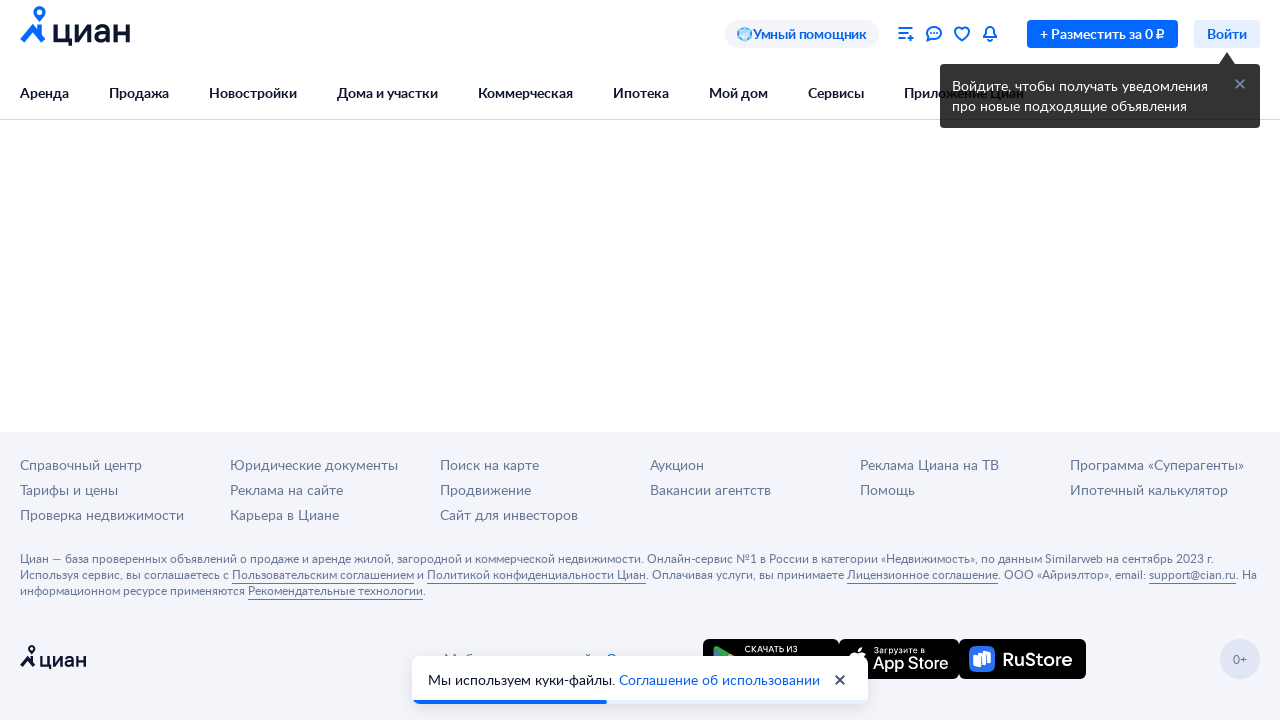

--- FILE ---
content_type: text/html; charset=utf-8
request_url: https://zhk-po-ul-degtyareva-cheboksary-i.cian.ru/
body_size: 114727
content:
<!DOCTYPE html><html lang="ru"><head><script>window.performance&&window.performance.mark&&window.performance.mark("first-mark")</script><meta charset="UTF-8"><title>🏠 ЖК «по ул. Дегтярёва» Чувашская Республика, Чебоксары, улица Дегтярёва Отделфинстрой (Чебоксары)</title><script>window._cianGlobalSystemLogger={application:"newbuilding-card-desktop-frontend",filters:["(chrome|moz)-extension:\u002F\u002F","(UXS|VK|vk_pixel_mgcom) is not defined","Can't find variable: (UXS|VK|google_tag_manager|vk_pixel_mgcom|_txq)","denied for this document","NS_ERROR_STORAGE_CONSTRAINT","out of memory","non-configurable property \"userAgent\""]}</script><script src="https://static.cdn-cian.ru/frontend/frontend-sdk/system-logger/global-system-logger.v3.js?1"></script><script>const isThemeEnabled=!!(false&&undefined||undefined);isThemeEnabled&&document.documentElement.classList.add("design-theme--system")</script><style type="text/css">@font-face{font-family:Lato;src:local('Lato Light'),local('Lato-Light'),url('//static.cdn-cian.ru/frontend/fonts/h/lato-light.woff2') format('woff2'),url('//static.cdn-cian.ru/frontend/fonts/h/lato-light.woff') format('woff');font-display:swap;font-style:normal;font-weight:300;text-rendering:optimizeLegibility}@font-face{font-family:Lato;src:local('Lato Regular'),local('Lato-Regular'),url('//static.cdn-cian.ru/frontend/fonts/h/lato-regular.woff2') format('woff2'),url('//static.cdn-cian.ru/frontend/fonts/h/lato-regular.woff') format('woff');font-display:swap;font-style:normal;font-weight:400;text-rendering:optimizeLegibility}@font-face{font-family:Lato;src:local('Lato Italic'),local('Lato-Italic'),url('//static.cdn-cian.ru/frontend/fonts/h/lato-italic.woff2') format('woff2'),url('//static.cdn-cian.ru/frontend/fonts/h/lato-italic.woff') format('woff');font-display:swap;font-style:italic;font-weight:400;text-rendering:optimizeLegibility}@font-face{font-family:Lato;src:local('Lato Semibold'),local('Lato-Semibold'),url('//static.cdn-cian.ru/frontend/fonts/h/lato-semibold.woff2') format('woff2'),url('//static.cdn-cian.ru/frontend/fonts/h/lato-semibold.woff') format('woff');font-display:swap;font-style:normal;font-weight:600;text-rendering:optimizeLegibility}@font-face{font-family:Lato;src:local('Lato Semibold Italic'),local('Lato-SemiboldItalic'),url('//static.cdn-cian.ru/frontend/fonts/h/lato-semibolditalic.woff2') format('woff2'),url('//static.cdn-cian.ru/frontend/fonts/h/lato-semibolditalic.woff') format('woff');font-display:swap;font-style:italic;font-weight:600;text-rendering:optimizeLegibility}@font-face{font-family:Lato;src:local('Lato Bold'),local('Lato-Bold'),url('//static.cdn-cian.ru/frontend/fonts/h/lato-bold.woff2') format('woff2'),url('//static.cdn-cian.ru/frontend/fonts/h/lato-bold.woff') format('woff');font-display:swap;font-style:normal;font-weight:700;text-rendering:optimizeLegibility}@font-face{font-family:Lato;src:local('Lato Bold Italic'),local('Lato-BoldItalic'),url('//static.cdn-cian.ru/frontend/fonts/h/lato-bolditalic.woff2') format('woff2'),url('//static.cdn-cian.ru/frontend/fonts/h/lato-bolditalic.woff') format('woff');font-display:swap;font-style:italic;font-weight:700;text-rendering:optimizeLegibility}@font-face{font-family:Lato;src:local('Lato Black'),local('Lato-Black'),url('//static.cdn-cian.ru/frontend/fonts/h/lato-black.woff2') format('woff2'),url('//static.cdn-cian.ru/frontend/fonts/h/lato-black.woff') format('woff');font-display:swap;font-style:normal;font-weight:900;text-rendering:optimizeLegibility}</style><style type="text/css">html{line-height:1.15;-webkit-text-size-adjust:100%}body{margin:0}h1{font-size:2em;margin:.67em 0}hr{box-sizing:content-box;height:0;overflow:visible}pre{font-family:monospace,monospace;font-size:1em}abbr[title]{border-bottom:none;text-decoration:underline;text-decoration:underline dotted}b,strong{font-weight:bolder}code,kbd,samp{font-family:monospace,monospace;font-size:1em}small{font-size:80%}sub,sup{font-size:75%;line-height:0;position:relative;vertical-align:baseline}sub{bottom:-.25em}sup{top:-.5em}button,input,optgroup,select,textarea{font-size:100%;line-height:1.15;margin:0}button,input{overflow:visible}button,select{text-transform:none}[type=button],[type=reset],[type=submit],button{-webkit-appearance:button}[type=button]::-moz-focus-inner,[type=reset]::-moz-focus-inner,[type=submit]::-moz-focus-inner,button::-moz-focus-inner{border-style:none;padding:0}[type=button]:-moz-focusring,[type=reset]:-moz-focusring,[type=submit]:-moz-focusring,button:-moz-focusring{outline:1px dotted ButtonText}fieldset{padding:.35em .75em .625em}legend{box-sizing:border-box;display:table;max-width:100%;padding:0;white-space:normal}progress{vertical-align:baseline}[type=number]::-webkit-inner-spin-button,[type=number]::-webkit-outer-spin-button{height:auto}[type=search]{-webkit-appearance:textfield;outline-offset:-2px}[type=search]::-webkit-search-decoration{-webkit-appearance:none}::-webkit-file-upload-button{-webkit-appearance:button;font:inherit}details{display:block}summary{display:list-item}*{box-sizing:border-box}html{background-color:var(--background-primary,#fff);color:var(--text-primary-default,#0d162e);font-family:Lato,Arial,sans-serif;font-size:14px;height:100%;line-height:20px;-webkit-font-smoothing:antialiased;-moz-osx-font-smoothing:grayscale}body{display:flex;flex-direction:column;min-height:100%}button,input,optgroup,select,textarea{font-family:inherit}</style><script>window.dataLayer=window.dataLayer||[]</script><script>!function(e,t,a,n){e[n]=e[n]||[],e[n].push({"gtm.start":(new Date).getTime(),event:"gtm.js"});var r=t.getElementsByTagName(a)[0],g=t.createElement(a),o="dataLayer"!=n?"&l="+n:"";g.async=!0,g.src="//www.googletagmanager.com/gtm.js?id=GTM-KC2KW5"+o,r.parentNode.insertBefore(g,r)}(window,document,"script","dataLayer")</script><script src="https://static.cdn-cian.ru/frontend/polyfills/l/polyfill.min.js" crossorigin onerror='throw new Error("Failed to load polyfills")'></script><script>"use strict";!function(){if(void 0!==window.Reflect&&void 0!==window.customElements&&!window.customElements.polyfillWrapFlushCallback){const t=HTMLElement,e={HTMLElement:function(){return Reflect.construct(t,[],this.constructor)}};window.HTMLElement=e.HTMLElement,HTMLElement.prototype=t.prototype,HTMLElement.prototype.constructor=HTMLElement,Object.setPrototypeOf(HTMLElement,t)}}()</script><script>!function(){var t,n=window;function c(t,n){try{var c=new XMLHttpRequest;c.open("POST",t),c.withCredentials=!0,c.send(JSON.stringify(n))}catch(t){console.error(t)}}window.dbf=function(e){var o=e.wk,a=e.dk,l=e.da,d=e.lu,u=e.h,m=e.p;if(d&&d.length&&"null"!==d&&u&&u.length&&"null"!==u){var X;X=d,t=function(t){void 0===t&&(t={});var e=t instanceof Error,o={runtime:"browser",application:"layout",href:n.location.href,message_type:"app",exception_message:e?t.message:t,exception:e?t.stack||"".concat(t.name||t.constructor.name," ").concat(t.message):t,exception_type:e?t.name:"unknown"};c(X,o)};var r=m&&m.length&&"null"!==m?m:"dckpail/",i=function(c){var e=c.wk,o=c.dk,a=c.da,l={bnd:!1,ks:[]};try{l.ks=l.ks.concat(e.filter((function(t){return n.atob(t)in n}))).concat(o.filter((function(t){return n.atob(t)in n.document}))).concat(a.filter((function(t){return n.document.documentElement.hasAttribute(n.atob(t))}))),l.ks.length&&(l.bnd=!0)}catch(n){t(n)}return l}({wk:o,dk:a,da:l});i.bnd&&c("".concat(u).concat(r),{ks:i.ks})}}}(),setTimeout((function(){try{const t=[],n=[],c=[];window.dbf({wk:["X3NlbGVuaXVt","Y2FsbFNlbGVuaXVt","X1NlbGVuaXVtX0lERV9SZWNvcmRlcg==","X3BoYW50b20=","Y2FsbFBoYW50b20=","d2ViZHJpdmVy","d2ViZHJpdmVy","ZG9tQXV0b21hdGlvbg==","X19uaWdodG1hcmU=","bmlnaHRtYXJl","V2ViUGFnZQ==","cmVxdWlyZQ==","ZmxhdHRlbkltcG9ydHM="].concat(t||[]),dk:["X193ZWJkcml2ZXJfZXZhbHVhdGU=","X193ZWJkcml2ZXJfc2NyaXB0X2Z1bmN0aW9u","X193ZWJkcml2ZXJfc2NyaXB0X2Z1bmM=","X193ZWJkcml2ZXJfc2NyaXB0X2Zu","X19kcml2ZXJfZXZhbHVhdGU=","X19kcml2ZXJfdW53cmFwcGVk","X193ZWJkcml2ZXJfdW53cmFwcGVk","X19zZWxlbml1bV9ldmFsdWF0ZQ==","X19meGRyaXZlcl9ldmFsdWF0ZQ==","X19zZWxlbml1bV91bndyYXBwZWQ=","X19meGRyaXZlcl91bndyYXBwZWQ="].concat(n||[]),da:["c2VsZW5pdW0=","d2ViZHJpdmVy","ZHJpdmVy"].concat(c||[]),lu:"https://www.cian.ru/ajax/log-error/",h:"https://sopr-api.cian.ru/",p:'dckpail/'})}catch(t){}}),500)</script><script async defer="defer">!function(){const e=function(e){var n=e.isUxfeedbackEnabled,t=e.uxfeedbackGetEventNameUrl;n&&t&&document.addEventListener("uxsReady",(function(){var e=window.location.href,n=new XMLHttpRequest;n.open("POST",t),n.withCredentials=!0,n.responseType="json",n.setRequestHeader("Content-Type","application/json"),n.onload=function(){var e;if(200!==n.status||!n.response)throw new Error("Ошибка получения данных Uxfeedback - ".concat(null===(e=null==n?void 0:n.response)||void 0===e?void 0:e.message));if(n.response.uxFeedbackEventName){if(!window.UXS)throw new Error("Ошибка инициализации Uxfeedback");window.UXS.sendEvent(n.response.uxFeedbackEventName)}},n.onerror=function(e){throw new Error("Ошибка получения данных Uxfeedback - type=".concat(e.type,", statusText=").concat(n.statusText,", status=").concat(n.status))},n.send(JSON.stringify({path:e}))}))};e({isUxfeedbackEnabled:true,uxfeedbackGetEventNameUrl:"https://api.cian.ru/uxfeedback/v1/get-uxfeedback-event-name-for-show-now-desktop/"})}()</script><script>"use strict";window.ceb=function(){var t=function(){function t(){this._q=[],this._c=[],this._s=!1}return t.prototype.emit=function(t){this._q.push(t),this._t()},t.prototype.subscribe=function(t){this._c.push(t),this._t()},t.prototype._t=function(){var t=this;this._s||(this._s=!0,setTimeout((function(){t._s=!1,t._r()}),0))},t.prototype._r=function(){if(0!==this._c.length)try{var t=this._q.shift();t&&this._c.forEach((function(i){return i(t)}))}finally{this._q.length>0&&this._t()}},t}();return new(function(){function i(){this._q={}}return i.prototype.emit=function(t,i){this._e(t).emit(i)},i.prototype.subscribe=function(t,i){this._e(t).subscribe(i)},i.prototype._e=function(i){return this._q[i]||(this._q[i]=new t),this._q[i]},i}())}()</script><script>(a=>{"ca"in a||(a.ca=async(...c)=>{a.ca.q.push(c)},a.ca.q=[],a.ca.version="1.2.0-analytics.4")})(window)</script><script>(a=>{var i={"page":{"customPageURL":"\u002Fsale\u002Fjk\u002Fmo_id=0\u002Fobl_id=4633\u002Fcity_id=5047\u002Fobject_type=2\u002Fga_obj_type=0\u002Fspec=none\u002F4001629\u002Ffrom_developer=1\u002Fnv=0\u002F","region":4633,"offerType":"JK","dealType":"other","objectType":"JK","offerID":4001629,"offerPhone":"+79922527861","pageType":"CardJK","siteType":"desktop","extra":{"cplDynamicCalltracking":1,"cplCalltracking":1,"additional_price":156588,"PageTypeJK":"Normal"}},"products":[{"extra":{"cplDynamicCalltracking":1,"cplCalltracking":1,"additional_price":156588},"brand":"12173\u002Fdeveloper","nv":false,"dealType":"other","id":4001629,"name":"по ул. Дегтярёва","objectType":"JK","consultant":false,"position":1}],"user":{"type":"not_authorized"},"modelVersion":"1"};a.ca("pageview",i),a.CianAnalytics={service:{config:{page:i.page}}}})(window)</script><script>!function(e,t){try{for(var n=["utm_source","utm_campaign","utm_medium","utm_content","utm_term","gclid"],o=new URLSearchParams(e.location.search),c=Object.fromEntries(o.entries()),r=0;r<n.length;r++){var m=n[r];c[m]&&(t.cookie=m+"="+encodeURIComponent(c[m])+"; domain=.cian.ru; path=/")}}catch(e){console.error("Ошибка парсинга UTM меток",e)}}(window,document)</script><script type="text/javascript">window["_cianMfRegistryManifest"]={"version":1,"microfrontends":{"mortgage-calculator-micro-frontend":{"name":"mortgage-calculator-micro-frontend","images":{"e2826497":{"version":"e2826497","assets":{"config-fe4c4ed4":{"type":1,"contentType":0,"content":"window._cianConfig = window._cianConfig || {};\nwindow._cianConfig['mortgage-calculator-micro-frontend'] = (window._cianConfig['mortgage-calculator-micro-frontend'] || []).concat([{\"key\":\"projectName\",\"value\":\"mortgage-calculator-micro-frontend\",\"priority\":1000,\"filter\":{}},{\"key\":\"version\",\"value\":\"[mortgage-calculator-micro-frontend][CD-259410][e2826497]\",\"priority\":1000,\"filter\":{}},{\"key\":\"version.commit\",\"value\":\"e2826497\",\"priority\":1000,\"filter\":{}},{\"key\":\"mcsRunEnv\",\"value\":\"PROD\",\"priority\":1000,\"filter\":{}},{\"key\":\"mcsRunEnvType\",\"value\":\"prod\",\"priority\":1000,\"filter\":{}},{\"key\":\"telemetry.browser.period\",\"value\":500,\"priority\":126,\"filter\":{}},{\"key\":\"logger.browser.baseUrl\",\"value\":\"https:\\u002F\\u002Fwww.cian.ru\\u002F\",\"priority\":0,\"filter\":{}},{\"key\":\"logger.browser.pathApi\",\"value\":\"\\u002Fajax\\u002Flog-error\\u002F\",\"priority\":0,\"filter\":{}},{\"key\":\"web.browser.vitals.pathApi\",\"value\":\"\\u002Fperformance-data\\u002F\",\"priority\":1,\"filter\":{}},{\"key\":\"mortgage-calculator-micro-frontend.lifeInsuranceField.Enabled\",\"value\":false,\"priority\":0,\"filter\":{}},{\"key\":\"sopr-api.browserUrl\",\"value\":\"https:\\u002F\\u002Fsopr-api.cian.ru\\u002F\",\"priority\":0,\"filter\":{}},{\"key\":\"telemetry.browser.type\",\"value\":\"statsd\",\"priority\":126,\"filter\":{}},{\"key\":\"telemetry.browser.url\",\"value\":\"https:\\u002F\\u002Fapi.cian.ru\\u002Fbrowser-telemetry\\u002Fv1\\u002Fsend-stats\\u002F\",\"priority\":126,\"filter\":{}},{\"key\":\"mortgage-calculator-micro-frontend.downPaymentOptions\",\"value\":[20,30,40,50],\"priority\":0,\"filter\":{}},{\"key\":\"mortgage-calculator-micro-frontend.minDownPayment\",\"value\":20,\"priority\":0,\"filter\":{}},{\"key\":\"Transaction.isMortgageGovProgramsFilters.Enabled\",\"value\":true,\"priority\":10,\"filter\":{}},{\"key\":\"mortgage-calculator-micro-frontend.miniCalculatorDefaultParams\",\"value\":{\"entityId\":1287,\"pageType\":\"newBuilding\",\"objectCost\":10000000,\"loanTermYears\":30,\"lifeInsurance\":true},\"priority\":0,\"filter\":{}},{\"key\":\"mortgage-calculator-micro-frontend.enableGetOffersV3.Enabled\",\"value\":false,\"priority\":0,\"filter\":{}},{\"key\":\"mortgage-promo-frontend.calculatorInitialValues\",\"value\":{\"objectCost\":6000000,\"downPayment\":1800000,\"region\":\"1\",\"loanTerm\":30,\"objectType\":\"flat\",\"realEstateType\":\"newBuilding\",\"benefitProgram\":\"family\",\"incomeConfirm\":\"confirmation\",\"typeOfEmployment\":\"employee\",\"lifeInsurance\":true},\"priority\":0,\"filter\":{}},{\"key\":\"web.manifest.assetsBaseUrl\",\"value\":\"\\u002F\\u002Fstatic.cdn-cian.ru\\u002Ffrontend\\u002Fmortgage-calculator-micro-frontend\\u002F\",\"priority\":0,\"filter\":{}},{\"key\":\"web.mcsRunEnv\",\"value\":\"PROD\",\"priority\":0,\"filter\":{}},{\"key\":\"mortgage-calculator-micro-frontend.eventNameOnCalculateSubsidizedMortgage\",\"value\":\"onCalculateSubsidizedMortgage\",\"priority\":0,\"filter\":{}},{\"key\":\"mortgage-calculator-micro-frontend.eventNameOnSendAnalyticOfferCalculator\",\"value\":\"onSendAnalyticOfferCalculator\",\"priority\":0,\"filter\":{}},{\"key\":\"mortgage-calculator-micro-frontend.linkButtonConfig\",\"value\":{\"text\":\"Отправить заявку в банк\",\"width\":300,\"baseUrl\":\"https:\\u002F\\u002Fcian.ru\\u002Fipoteka-discount\\u002F\"},\"priority\":0,\"filter\":{}},{\"key\":\"web.browser.vitals.enabled\",\"value\":true,\"priority\":0,\"filter\":{}},{\"key\":\"web.browser.vitals.transport\",\"value\":\"sopr\",\"priority\":0,\"filter\":{}},{\"key\":\"web.browser.vitals.microserviceName\",\"value\":\"sopr-api\",\"priority\":0,\"filter\":{}},{\"key\":\"pathApi\",\"value\":\"\\u002Fmortgage-mini-calculator\\u002F\",\"priority\":0,\"filter\":{}},{\"key\":\"web.isWebView\",\"value\":false,\"priority\":0,\"filter\":{}},{\"key\":\"web.platform\",\"value\":null,\"priority\":0,\"filter\":{}},{\"key\":\"web.deviceType\",\"value\":\"desktop\",\"priority\":0,\"filter\":{}},{\"key\":\"initialState\",\"value\":{\"mortgageMiniCalculatorApi\":{\"queries\":{},\"mutations\":{},\"provided\":{},\"subscriptions\":{},\"config\":{\"online\":true,\"focused\":true,\"middlewareRegistered\":false,\"refetchOnFocus\":false,\"refetchOnReconnect\":false,\"refetchOnMountOrArgChange\":false,\"keepUnusedDataFor\":60,\"reducerPath\":\"mortgageMiniCalculatorApi\"}},\"calculator\":{\"user\":{\"isAuthorized\":false},\"authorizationModal\":{\"isOpen\":false,\"redirectUrl\":null},\"entityId\":4001629,\"pageType\":\"newBuilding\",\"initialFormState\":{\"objectCost\":10000000,\"loanTermYears\":30,\"downPayment\":5000000,\"regionId\":1,\"realEstateType\":\"newBuilding\",\"objectType\":\"flat\",\"newbuildingSeoLinkUrl\":\"\\u002Fipoteka-zhk\\u002F\"},\"skipOffersFetch\":true},\"modal\":{\"isOpen\":false,\"content\":null,\"type\":\"bank\"},\"analytic\":{\"offerForAnalytics\":null}},\"priority\":0,\"filter\":{}},{\"key\":\"applicationContext.custom\",\"value\":{\"initialDeviceType\":\"desktop\",\"pageType\":\"mortgageMiniCalculator\"},\"priority\":0,\"filter\":{}},{\"key\":\"loginWidgetB2CManifest\",\"value\":{\"name\":\"mp-auth-micro-frontend\",\"image\":\"98f61cdb\",\"runtime\":\"\\u002Fv1\\u002Fget-b2c-login-widget\",\"instance\":\"f0bd112c\",\"markup\":\"\\u003Cdiv id=\\\"mp-auth-microfrontend\\\" style=\\\"flex: 1 1 auto;\\\"\\u003E\\u003Cdiv\\u003E\\u003C\\u002Fdiv\\u003E\\u003C\\u002Fdiv\\u003E\"},\"priority\":0,\"filter\":{}}]);","hash":"wQeT4Zi+h4Ut\u002FHNrZgPqIw==","props":{"type":"text\u002Fjavascript"}},"mortgage-mini-calculator.476a659226ba32d8.css":{"type":0,"contentType":1,"src":"https:\u002F\u002Fstatic.cdn-cian.ru\u002Ffrontend\u002Fmortgage-calculator-micro-frontend\u002Fmortgage-mini-calculator.476a659226ba32d8.css","props":{"type":"text\u002Fcss","rel":"stylesheet"}},"mortgage-mini-calculator.42576def0e64c533.js":{"type":0,"contentType":0,"src":"https:\u002F\u002Fstatic.cdn-cian.ru\u002Ffrontend\u002Fmortgage-calculator-micro-frontend\u002Fmortgage-mini-calculator.42576def0e64c533.js","props":{"type":"text\u002Fjavascript","crossorigin":true,"async":true,"data-application":"mortgage-calculator-micro-frontend","data-version":"[mortgage-calculator-micro-frontend][CD-259410][e2826497]","data-versioncommit":"e2826497","data-mcsrunenv":"PROD","data-requestid":"e5eeba242a2d"},"hasExports":true}},"bundles":{"mortgage-mini-calculator":{"entry":"mortgage-mini-calculator.42576def0e64c533.js","assets":["config-fe4c4ed4","mortgage-mini-calculator.476a659226ba32d8.css","mortgage-mini-calculator.42576def0e64c533.js"]}},"runtimes":{"\u002Fmortgage-mini-calculator\u002F":{"type":"ui","name":"\u002Fmortgage-mini-calculator\u002F","bundle":"mortgage-mini-calculator","instances":{"fe4c4ed4":{"id":"fe4c4ed4"}},"tagName":"cian-mf-ui-mortgage-calculator-micro-frontend-e2826497-_mortgage-mini-calculator_"}}}}},"mp-auth-micro-frontend":{"name":"mp-auth-micro-frontend","images":{"98f61cdb":{"version":"98f61cdb","assets":{"config-f0bd112c":{"type":1,"contentType":0,"content":"window._cianConfig = window._cianConfig || {};\nwindow._cianConfig['mp-auth-micro-frontend'] = (window._cianConfig['mp-auth-micro-frontend'] || []).concat([{\"key\":\"projectName\",\"value\":\"mp-auth-micro-frontend\",\"priority\":1000,\"filter\":{}},{\"key\":\"mcsRunEnv\",\"value\":\"PROD\",\"priority\":1000,\"filter\":{}},{\"key\":\"mcsRunEnvType\",\"value\":\"prod\",\"priority\":1000,\"filter\":{}},{\"key\":\"version\",\"value\":\"[mp-auth-micro-frontend][CD-249956][98f61cdb]\",\"priority\":1000,\"filter\":{\"instance-id\":\"f0bd112c\"}},{\"key\":\"version.commit\",\"value\":\"98f61cdb\",\"priority\":1000,\"filter\":{\"instance-id\":\"f0bd112c\"}},{\"key\":\"logger.browser.baseUrl\",\"value\":\"https:\\u002F\\u002Fwww.cian.ru\\u002F\",\"priority\":0,\"filter\":{}},{\"key\":\"logger.browser.pathApi\",\"value\":\"\\u002Fajax\\u002Flog-error\\u002F\",\"priority\":0,\"filter\":{}},{\"key\":\"pathApi\",\"value\":\"\\u002Fv1\\u002Fget-b2c-login-widget\\u002F\",\"priority\":0,\"filter\":{\"instance-id\":\"f0bd112c\"}},{\"key\":\"web.manifest.assetsBaseUrl\",\"value\":\"\\u002F\\u002Fstatic.cdn-cian.ru\\u002Ffrontend\\u002Fmp-auth-micro-frontend\\u002F\",\"priority\":0,\"filter\":{}},{\"key\":\"web.mcsRunEnv\",\"value\":\"PROD\",\"priority\":0,\"filter\":{}},{\"key\":\"web.isWebView\",\"value\":false,\"priority\":0,\"filter\":{}},{\"key\":\"web.platform\",\"value\":null,\"priority\":0,\"filter\":{}},{\"key\":\"web.deviceType\",\"value\":\"desktop\",\"priority\":0,\"filter\":{}},{\"key\":\"web.browser.vitals.enabled\",\"value\":true,\"priority\":0,\"filter\":{}},{\"key\":\"web.browser.vitals.transport\",\"value\":\"sopr\",\"priority\":0,\"filter\":{}},{\"key\":\"web.browser.vitals.pathApi\",\"value\":\"\\u002Fperformance-data\\u002F\",\"priority\":1,\"filter\":{}},{\"key\":\"web.browser.vitals.microserviceName\",\"value\":\"sopr-api\",\"priority\":0,\"filter\":{}},{\"key\":\"sopr-api.browserUrl\",\"value\":\"https:\\u002F\\u002Fsopr-api.cian.ru\\u002F\",\"priority\":0,\"filter\":{}},{\"key\":\"initialState\",\"value\":{\"auth\":{\"authorized\":false,\"isWidgetOpen\":true}},\"priority\":10,\"filter\":{}},{\"key\":\"marketplace-auth.mpAuthUrl\",\"value\":\"https:\\u002F\\u002Ffin.cian.ru\\u002Fauthorization-service\",\"priority\":10,\"filter\":{}},{\"key\":\"applicationContext.custom\",\"value\":{\"initialDeviceType\":\"desktop\",\"isB2CWidget\":true},\"priority\":10,\"filter\":{}}]);","hash":"8E3wNbrm2anZMhtX\u002F76L1Q==","props":{"type":"text\u002Fjavascript"}},"v1-get-b2c-login-widget.856aa3dc777ce0a42c4f.css":{"type":0,"contentType":1,"src":"\u002F\u002Fstatic.cdn-cian.ru\u002Ffrontend\u002Fmp-auth-micro-frontend\u002Fv1-get-b2c-login-widget.856aa3dc777ce0a42c4f.css","props":{"type":"text\u002Fcss","rel":"stylesheet"}},"v1-get-b2c-login-widget.a237e8e24ad5fc13296f.js":{"type":0,"contentType":0,"src":"\u002F\u002Fstatic.cdn-cian.ru\u002Ffrontend\u002Fmp-auth-micro-frontend\u002Fv1-get-b2c-login-widget.a237e8e24ad5fc13296f.js","props":{"type":"text\u002Fjavascript","crossorigin":true,"async":true,"data-projectname":"mp-auth-micro-frontend","data-requestid":"b564e384ed7ec","data-versioncommit":"98f61cdb"},"hasExports":true}},"bundles":{"v1-get-b2c-login-widget":{"entry":"v1-get-b2c-login-widget.a237e8e24ad5fc13296f.js","assets":["config-f0bd112c","v1-get-b2c-login-widget.856aa3dc777ce0a42c4f.css","v1-get-b2c-login-widget.a237e8e24ad5fc13296f.js"]}},"runtimes":{"\u002Fv1\u002Fget-b2c-login-widget":{"type":"ui","name":"\u002Fv1\u002Fget-b2c-login-widget","bundle":"v1-get-b2c-login-widget","instances":{"f0bd112c":{"id":"f0bd112c"}},"tagName":"cian-mf-ui-mp-auth-micro-frontend-98f61cdb-_v1_get-b2c-login-widget"}}}}},"map-search-frontend":{"name":"map-search-frontend","images":{"2b026b5a":{"version":"2b026b5a","assets":{"config":{"type":1,"contentType":0,"content":"window._cianConfig = window._cianConfig || {};\nwindow._cianConfig['map-search-frontend'] = (window._cianConfig['map-search-frontend'] || []).concat([{\"key\":\"projectName\",\"value\":\"map-search-frontend\",\"priority\":1000,\"filter\":{}},{\"key\":\"version\",\"value\":\"[map-search-frontend][CD-260020][2b026b5a]\",\"priority\":1000,\"filter\":{}},{\"key\":\"version.commit\",\"value\":\"2b026b5a\",\"priority\":1000,\"filter\":{}},{\"key\":\"mcsRunEnv\",\"value\":\"PROD\",\"priority\":1000,\"filter\":{}},{\"key\":\"mcsRunEnvType\",\"value\":\"prod\",\"priority\":1000,\"filter\":{}},{\"key\":\"mapSearchFrontend.dctProPlusTooltipLogic\",\"value\":false,\"priority\":0,\"filter\":{}},{\"key\":\"frontend_search_flat_share_enabled.Enabled\",\"value\":true,\"priority\":10,\"filter\":{}},{\"key\":\"dailyrent_desktop.search_v2.Enabled\",\"value\":true,\"priority\":10,\"filter\":{}},{\"key\":\"dailyrent.onlineBookingFilterDesktop.Enabled\",\"value\":true,\"priority\":10,\"filter\":{}},{\"key\":\"monolith-cian-realty.browserUrl\",\"value\":\"https:\\u002F\\u002Fcian.ru\\u002F\",\"priority\":11,\"filter\":{}},{\"key\":\"logger.browser.baseUrl\",\"value\":\"https:\\u002F\\u002Fwww.cian.ru\\u002F\",\"priority\":2,\"filter\":{}},{\"key\":\"logger.browser.pathApi\",\"value\":\"\\u002Fajax\\u002Flog-error\\u002F\",\"priority\":2,\"filter\":{}},{\"key\":\"mapSearchFrontend.fetchDelayAlgorithm\",\"value\":\"throttle\",\"priority\":0,\"filter\":{}},{\"key\":\"mapSearchFrontend.fetchDelayTime\",\"value\":300,\"priority\":0,\"filter\":{}},{\"key\":\"mapSearchFrontend.fetchPromoNewbuildingsDelay\",\"value\":10000,\"priority\":0,\"filter\":{}},{\"key\":\"mapSearchFrontend.mobileFskBanner\",\"value\":true,\"priority\":0,\"filter\":{}},{\"key\":\"mapSearchFrontend.polygonsVisibleZoom\",\"value\":15,\"priority\":0,\"filter\":{}},{\"key\":\"mapSearchFrontend.promoBannerSwitchDelay\",\"value\":10000,\"priority\":0,\"filter\":{}},{\"key\":\"mapSearchFrontend.ymapsMapConstructorOptions\",\"value\":{\"maxZoom\":19},\"priority\":0,\"filter\":{}},{\"key\":\"mobileSearchFrontend.browserUrl\",\"value\":\"https:\\u002F\\u002Fapi.cian.ru\\u002Fmobile-search-frontend\\u002F\",\"priority\":0,\"filter\":{}},{\"key\":\"monolithCianRealty.browserUrl\",\"value\":\"https:\\u002F\\u002Fcian.ru\\u002F\",\"priority\":0,\"filter\":{}},{\"key\":\"monolith-python.browserUrl\",\"value\":\"https:\\u002F\\u002Fcian.ru\\u002F\",\"priority\":0,\"filter\":{}},{\"key\":\"mapSearchFrontend.promoPinConfig\",\"value\":{\"promoPinsEnabled\":true,\"activeZoomPin\":9,\"duration\":3200,\"activeZoomBalloon\":9,\"activeZoomBalloonDetails\":17,\"pulseRadius\":7},\"priority\":0,\"filter\":{}},{\"key\":\"pinPopup.enabled\",\"value\":false,\"priority\":0,\"filter\":{}},{\"key\":\"SEARCH_ENGINE_ZOOM_TO_PRECISION_MAP\",\"value\":{\"4\":3,\"5\":3,\"6\":4,\"7\":4,\"8\":5,\"9\":5,\"10\":5,\"11\":6,\"12\":6,\"13\":7,\"14\":7,\"15\":9,\"16\":9,\"17\":9,\"18\":9,\"19\":9},\"priority\":0,\"filter\":{}},{\"key\":\"searchEngine.browserUrl\",\"value\":\"https:\\u002F\\u002Fapi.cian.ru\\u002Fsearch-engine\\u002F\",\"priority\":0,\"filter\":{}},{\"key\":\"soprApi.browserUrl\",\"value\":\"https:\\u002F\\u002Fsopr-api.cian.ru\\u002F\",\"priority\":0,\"filter\":{}},{\"key\":\"viewedOffers.browserUrl\",\"value\":\"https:\\u002F\\u002Fapi.cian.ru\\u002Fviewed-offers\\u002F\",\"priority\":0,\"filter\":{}},{\"key\":\"header.asMicrofrontend\",\"value\":false,\"priority\":1,\"filter\":{}},{\"key\":\"search-offers-index.jobName\",\"value\":\"map\",\"priority\":0,\"filter\":{}},{\"key\":\"telemetry.browser.type\",\"value\":\"statsd\",\"priority\":0,\"filter\":{}},{\"key\":\"telemetry.browser.url\",\"value\":\"https:\\u002F\\u002Fapi.cian.ru\\u002Fbrowser-telemetry\\u002Fv1\\u002Fsend-stats\\u002F\",\"priority\":0,\"filter\":{}},{\"key\":\"web.browser.vitals.pathApi\",\"value\":\"\\u002Fperformance-data\\u002F\",\"priority\":1,\"filter\":{}},{\"key\":\"mapSearchFrontend.fetchClusters.cancelPreviousRequest\",\"value\":true,\"priority\":0,\"filter\":{}},{\"key\":\"mapSearchFrontend.fetchClusters.retryMaxTimeout\",\"value\":300,\"priority\":0,\"filter\":{}},{\"key\":\"mapSearchFrontend.fetchClusters.retryTries\",\"value\":3,\"priority\":0,\"filter\":{}},{\"key\":\"mapSearchFrontend.desktopFskBanner\",\"value\":true,\"priority\":0,\"filter\":{}},{\"key\":\"distance-calculating.enabled\",\"value\":true,\"priority\":1,\"filter\":{}},{\"key\":\"frontend-serp.subsidizedMortgageLabelText\",\"value\":\"Скидка на ипотеку 4%\",\"priority\":0,\"filter\":{}},{\"key\":\"mapSearchFrontend.mobileNewbuildingPromoBanner\",\"value\":true,\"priority\":0,\"filter\":{}},{\"key\":\"map-search-frontend.fetchClusters.next\",\"value\":true,\"priority\":1,\"filter\":{}},{\"key\":\"dailyrent.hybridSearch.v1.experimentName\",\"value\":\"aud_mobweb_sut47_posutochno_search_mvp2\",\"priority\":0,\"filter\":{}},{\"key\":\"posutochno.search_v2.experimentName\",\"value\":\"aud_mobweb_sut47_posutochno_search_mvp2\",\"priority\":0,\"filter\":{}},{\"key\":\"posutochno.search_v2.Enabled\",\"value\":true,\"priority\":10,\"filter\":{}},{\"key\":\"sopr-api.browserUrl\",\"value\":\"https:\\u002F\\u002Fsopr-api.cian.ru\\u002F\",\"priority\":0,\"filter\":{}},{\"key\":\"newbuildingCardMap.servicesEnabled\",\"value\":true,\"priority\":0,\"filter\":{}},{\"key\":\"frontend-serp.subsidizedMortgageLabelTextInMixedListing\",\"value\":\"-4% на вторичке\",\"priority\":0,\"filter\":{}},{\"key\":\"mobileBanner.browserUrl\",\"value\":\"https:\\u002F\\u002Fcian.onelink.me\\u002F2426377992\",\"priority\":3,\"filter\":{}},{\"key\":\"subsidizedMortgageExcludedRegions\",\"value\":[181462,4613,4573,4571,4578,4575,4568,4631,184723],\"priority\":0,\"filter\":{}},{\"key\":\"Map.NewbuildingProPlusFeatures.Enabled\",\"value\":true,\"priority\":10,\"filter\":{}},{\"key\":\"web.manifest.assetsBaseUrl\",\"value\":\"\\u002F\\u002Fstatic.cdn-cian.ru\\u002Ffrontend\\u002Fmap-search-frontend\\u002F\",\"priority\":0,\"filter\":{}},{\"key\":\"web.mcsRunEnv\",\"value\":\"PROD\",\"priority\":0,\"filter\":{}},{\"key\":\"soprExperimentsForTeaserUrl\",\"value\":\"\\u002F\\u002Fsopr-api.cian.ru\\u002F\",\"priority\":0,\"filter\":{}},{\"key\":\"web.browser.vitals.enabled\",\"value\":true,\"priority\":0,\"filter\":{}},{\"key\":\"web.browser.vitals.transport\",\"value\":\"sopr\",\"priority\":0,\"filter\":{}},{\"key\":\"web.browser.vitals.microserviceName\",\"value\":\"sopr-api\",\"priority\":0,\"filter\":{}},{\"key\":\"pathApi\",\"value\":\"\\u002Fpublic\\u002Fv1\\u002Fget-infrastructure-microfrontend\\u002F\",\"priority\":0,\"filter\":{}},{\"key\":\"web.isWebView\",\"value\":false,\"priority\":0,\"filter\":{}},{\"key\":\"web.platform\",\"value\":null,\"priority\":0,\"filter\":{}},{\"key\":\"web.deviceType\",\"value\":\"desktop\",\"priority\":0,\"filter\":{}},{\"key\":\"initialState\",\"value\":{\"panorama\":{\"status\":null},\"params\":{\"profile\":\"newbuildingCard\",\"newbuildingId\":4001629},\"page\":{\"subdomain\":\"zhk-po-ul-degtyareva-cheboksary-i\",\"isMobileView\":false},\"infrastructure\":{\"activeTypes\":[\"main\",\"futureRoad\"],\"status\":\"idle\",\"data\":null,\"checkedType\":null},\"transportAccessibility\":{\"activeTab\":null},\"mapBounds\":{\"center\":{\"lat\":0,\"lng\":0},\"zoom\":0,\"bbox\":{\"topLeft\":{\"lat\":0,\"lng\":0},\"bottomRight\":{\"lat\":0,\"lng\":0}}},\"similarObjects\":{\"status\":\"idle\",\"data\":null,\"points\":{}},\"similarNewbuildings\":{\"status\":\"idle\",\"data\":null},\"fullscreen\":{\"isFullscreenOpen\":false}},\"priority\":0,\"filter\":{}},{\"key\":\"applicationContext.custom\",\"value\":{\"initialDeviceType\":\"desktop\",\"cookies\":{}},\"priority\":0,\"filter\":{}}]);","hash":"oO4yQi\u002F3Y9cU4owrTxETzQ==","props":{"type":"text\u002Fjavascript"}},"v1-get-infrastructure-microfrontend.56e9846c77d3d908.js":{"type":0,"contentType":0,"src":"https:\u002F\u002Fstatic.cdn-cian.ru\u002Ffrontend\u002Fmap-search-frontend\u002Fv1-get-infrastructure-microfrontend.56e9846c77d3d908.js","props":{"type":"text\u002Fjavascript","crossorigin":true,"async":true,"data-application":"map-search-frontend","data-version":"[map-search-frontend][CD-260020][2b026b5a]","data-versioncommit":"2b026b5a","data-mcsrunenv":"PROD","data-requestid":"733c394c1dfa0"},"hasExports":true},"v1-get-infrastructure-microfrontend.eb40cdae6d25322a.css":{"type":0,"contentType":1,"src":"https:\u002F\u002Fstatic.cdn-cian.ru\u002Ffrontend\u002Fmap-search-frontend\u002Fv1-get-infrastructure-microfrontend.eb40cdae6d25322a.css","props":{"type":"text\u002Fcss","rel":"stylesheet"}}},"bundles":{"v1-get-infrastructure-microfrontend":{"entry":"v1-get-infrastructure-microfrontend.56e9846c77d3d908.js","assets":["config","v1-get-infrastructure-microfrontend.56e9846c77d3d908.js","v1-get-infrastructure-microfrontend.eb40cdae6d25322a.css"]}},"runtimes":{"\u002Fpublic\u002Fv1\u002Fget-infrastructure-microfrontend\u002F":{"type":"ui","name":"\u002Fpublic\u002Fv1\u002Fget-infrastructure-microfrontend\u002F","bundle":"v1-get-infrastructure-microfrontend","instances":{"e23f7261":{"id":"e23f7261"}},"tagName":"cian-mf-ui-map-search-frontend-2b026b5a-_public_v1_get-infrastructure-microfrontend_"}}}}}}}</script><script type="text/javascript" crossorigin src="https://static.cdn-cian.ru/frontend/staging/frontend-sdk/mf-registry/mf-registry.v1.js?5"></script><link href="https://static.cdn-cian.ru/frontend/mortgage-calculator-micro-frontend/mortgage-mini-calculator.476a659226ba32d8.css" type="text/css" rel="stylesheet" onload="window['_cianAssetsStorage'].pushAsset(event)" onerror="window['_cianAssetsStorage'].pushAsset(event)"><link href="//static.cdn-cian.ru/frontend/mp-auth-micro-frontend/v1-get-b2c-login-widget.856aa3dc777ce0a42c4f.css" type="text/css" rel="stylesheet" onload="window['_cianAssetsStorage'].pushAsset(event)" onerror="window['_cianAssetsStorage'].pushAsset(event)"><link href="https://static.cdn-cian.ru/frontend/map-search-frontend/v1-get-infrastructure-microfrontend.eb40cdae6d25322a.css" type="text/css" rel="stylesheet" onload="window['_cianAssetsStorage'].pushAsset(event)" onerror="window['_cianAssetsStorage'].pushAsset(event)"><meta name='viewport' content='width=device-width, initial-scale=1'><style>.xe30f6088--_18bef--footer{min-width:992px;color:var(--text-secondary-default);background:var(--background-secondary);font-family:Lato,sans-serif}.xe30f6088--_18bef--footer-mobile{min-width:auto;display:none}.xe30f6088--_18bef--footer-adaptive{min-width:auto}@media (max-width:1024px){.xe30f6088--_18bef--footer-adaptive{display:none}}@media print{.xe30f6088--_18bef--footer{display:none}}.xe30f6088--b59754--cg-row:after{clear:both;content:"";display:table}.xe30f6088--b59754--cg-row .xe30f6088--b59754--cg-row{margin-right:-.5rem}.xe30f6088--b59754--cg-container-fluid-xs{box-sizing:border-box;min-width:704px;max-width:1376px;margin:0 auto;padding-left:20px;padding-right:calc(20px - .5rem)}.xe30f6088--b59754--cg-col-8,.xe30f6088--b59754--cg-col-16,.xe30f6088--b59754--cg-col-24{float:left;margin-right:.5rem}.xe30f6088--b59754--cg-col-24{width:calc(100% - .5rem)}.xe30f6088--d6ef9e--banner{background-color:var(--background-secondary);border-radius:16px;flex-direction:column;align-items:center;gap:16px;width:100%;max-width:600px;margin:0;padding:16px;display:flex}.xe30f6088--d6ef9e--image{background:url("//static.cdn-cian.ru/frontend/frontend-footer/banner_img.5e2199ce8727fef2.png") 0 0/contain;border:none;width:174px;height:155px}.xe30f6088--d6ef9e--download-text{text-align:center;font-size:22px;font-weight:700;line-height:28px}.xe30f6088--d6ef9e--link{text-align:center;cursor:pointer;width:84px;color:var(--accent-main-primary);padding:11px 0;font-size:16px;font-weight:400;line-height:22px;text-decoration:none}@media (max-width:410px){.xe30f6088--d6ef9e--download-text{max-width:240px}}:root{--fontSize_0:0;--fontSize_10px:10px;--fontSize_12px:12px;--fontSize_14px:14px;--fontSize_16px:16px;--fontSize_18px:18px;--fontSize_22px:22px;--fontSize_28px:28px;--fontSize_38px:38px;--lineHeight_0:0;--lineHeight_10px:10px;--lineHeight_12px:12px;--lineHeight_14px:14px;--lineHeight_16px:16px;--lineHeight_18px:18px;--lineHeight_20px:20px;--lineHeight_22px:22px;--lineHeight_24px:24px;--lineHeight_28px:28px;--lineHeight_36px:36px;--lineHeight_38px:38px;--lineHeight_40px:40px;--lineHeight_46px:46px}.xe30f6088--a048a1--button{cursor:pointer;white-space:nowrap;border:1px solid #0000;outline:none;justify-content:center;align-items:center;display:inline-flex;position:relative}.xe30f6088--a048a1--M.xe30f6088--a048a1--button>:not(.xe30f6088--a048a1--spinner)+.xe30f6088--a048a1--text,.xe30f6088--a048a1--L.xe30f6088--a048a1--button>:not(.xe30f6088--a048a1--spinner)+.xe30f6088--a048a1--text{margin-left:8px}.xe30f6088--a048a1--XS.xe30f6088--a048a1--button>:not(.xe30f6088--a048a1--spinner)+.xe30f6088--a048a1--text{margin-left:6px}.xe30f6088--a048a1--M.xe30f6088--a048a1--button>.xe30f6088--a048a1--text:not(:last-child),.xe30f6088--a048a1--L.xe30f6088--a048a1--button>.xe30f6088--a048a1--text:not(:last-child){margin-right:8px}.xe30f6088--a048a1--XS.xe30f6088--a048a1--button>.xe30f6088--a048a1--text:not(:last-child){margin-right:6px}.xe30f6088--a048a1--full-width{width:100%}.xe30f6088--a048a1--text{font-style:normal;font-weight:700}.xe30f6088--a048a1--XS{border-radius:4px;height:28px;padding:4px 12px}.xe30f6088--a048a1--XS.xe30f6088--a048a1--button--before-icon{padding-left:10px}.xe30f6088--a048a1--XS.xe30f6088--a048a1--button--after-icon{padding-right:10px}.xe30f6088--a048a1--XS.xe30f6088--a048a1--button--before-icon:not(:has(.xe30f6088--a048a1--text)){min-width:28px;padding:0}.xe30f6088--a048a1--XS.xe30f6088--a048a1--button--after-icon:not(:has(.xe30f6088--a048a1--text)){min-width:28px;padding:0}.xe30f6088--a048a1--M{border-radius:8px;height:44px;padding:10px 16px}.xe30f6088--a048a1--M.xe30f6088--a048a1--button--before-icon{padding-left:14px}.xe30f6088--a048a1--M.xe30f6088--a048a1--button--after-icon{padding-right:14px}.xe30f6088--a048a1--M.xe30f6088--a048a1--button--before-icon:not(:has(.xe30f6088--a048a1--text)){min-width:44px;padding:0}.xe30f6088--a048a1--M.xe30f6088--a048a1--button--after-icon:not(:has(.xe30f6088--a048a1--text)){min-width:44px;padding:0}.xe30f6088--a048a1--L{border-radius:8px;height:56px;padding:16px 20px}.xe30f6088--a048a1--L.xe30f6088--a048a1--button--before-icon{padding-left:18px}.xe30f6088--a048a1--L.xe30f6088--a048a1--button--after-icon{padding-right:18px}.xe30f6088--a048a1--L.xe30f6088--a048a1--button--before-icon:not(:has(.xe30f6088--a048a1--text)){min-width:56px;padding:0}.xe30f6088--a048a1--L.xe30f6088--a048a1--button--after-icon:not(:has(.xe30f6088--a048a1--text)){min-width:56px;padding:0}.xe30f6088--a048a1--XS .xe30f6088--a048a1--text{font-size:var(--fontSize_14px);line-height:var(--lineHeight_20px)}.xe30f6088--a048a1--M .xe30f6088--a048a1--text,.xe30f6088--a048a1--L .xe30f6088--a048a1--text{font-size:var(--fontSize_16px);line-height:var(--lineHeight_24px)}.xe30f6088--_14a4c--link-button{text-decoration:none;display:inline-flex}button.xe30f6088--_151c7--button{color:var(--control-inverted-primary-default);background-color:var(--overlay-default)}button.xe30f6088--_151c7--button:focus-visible{box-shadow:0 0 1px 1px var(--stroke-control-focused)}button.xe30f6088--_151c7--button:hover{background-color:var(--overlay-control-default)}button.xe30f6088--_151c7--button:active{background-color:var(--overlay-media-banner)}button.xe30f6088--_151c7--button[disabled]{color:var(--text-primary-disabled);background-color:var(--overlay-control-default)}:root{--solid-white:#fff;--solid-black:#000;--solid-blue1400:#000b28;--solid-blue1300:#00133d;--solid-blue1200:#011d50;--solid-blue1100:#022864;--solid-blue1000:#043379;--solid-blue900:#033d92;--solid-blue800:#0448ab;--solid-blue700:#0253c4;--solid-blue600:#0661ec;--solid-blue500:#0468ff;--solid-blue400:#2777f0;--solid-blue300:#3686ff;--solid-blue200:#68a4ff;--solid-blue100:#9bc3ff;--solid-blue90:#a8cbff;--solid-blue80:#c1daff;--solid-blue70:#cde1ff;--solid-blue60:#d9e8ff;--solid-blue50:#e6f0ff;--solid-green1400:#021200;--solid-green1300:#051d02;--solid-green1200:#0b2906;--solid-green1100:#103607;--solid-green1000:#14440a;--solid-green900:#155206;--solid-green800:#1b6006;--solid-green700:#1c6f01;--solid-green600:#227e01;--solid-green500:#34ac0a;--solid-green400:#38bb04;--solid-green300:#48cb14;--solid-green200:#61e33c;--solid-green100:#b0e899;--solid-green90:#bfecab;--solid-green80:#caf1ba;--solid-green70:#d8f3cc;--solid-green60:#e1f6d9;--solid-green50:#ebf9e6;--solid-orange1400:#180900;--solid-orange1300:#261102;--solid-orange1200:#371801;--solid-orange1100:#472103;--solid-orange1000:#572a06;--solid-orange900:#683409;--solid-orange800:#793e0e;--solid-orange700:#8c460a;--solid-orange600:#a14f00;--solid-orange500:#db6f0a;--solid-orange400:#f17804;--solid-orange300:#fe8512;--solid-orange200:#ffb061;--solid-orange100:#fc9;--solid-orange90:#ffd5ac;--solid-orange80:#ffdebc;--solid-orange70:#ffe5cc;--solid-orange60:#ffecd9;--solid-orange50:#fff2e6;--solid-red1400:#220002;--solid-red1300:#340005;--solid-red1200:#460009;--solid-red1100:#59030f;--solid-red1000:#6c0815;--solid-red900:#81071a;--solid-red800:#97061f;--solid-red700:#aa1528;--solid-red600:#c2122d;--solid-red500:#db1f36;--solid-red400:#e41f36;--solid-red300:#f8334a;--solid-red200:#ff6973;--solid-red100:#ffa5ae;--solid-red90:#ffb6bd;--solid-red80:#ffc3c9;--solid-red70:#ffd2d6;--solid-red60:#ffdde1;--solid-red50:#ffe9eb;--solid-gray1400:#050b22;--solid-gray1300:#0d162e;--solid-gray1200:#17203a;--solid-gray1100:#212c46;--solid-gray1000:#2c3752;--solid-gray900:#37435f;--solid-gray800:#434f6c;--solid-gray700:#4f5c79;--solid-gray600:#5b6888;--solid-gray500:#697797;--solid-gray400:#7683a0;--solid-gray300:#8391af;--solid-gray200:#919ebe;--solid-gray100:#a0acca;--solid-gray90:#b1bad2;--solid-gray80:#c0c9dd;--solid-gray70:#d0d8e9;--solid-gray60:#e1e6f4;--solid-gray50:#f3f5fa;--transparent-blue300a:#0468ffcc;--transparent-blue200a:#0468ff99;--transparent-blue100a:#0468ff66;--transparent-blue90a:#0468ff4d;--transparent-blue80a:#0468ff40;--transparent-blue70a:#0468ff33;--transparent-blue60a:#0468ff26;--transparent-blue50a:#0468ff1a;--transparent-green300a:#3ac500cc;--transparent-green200a:#3ac50099;--transparent-green100a:#3ac50066;--transparent-green90a:#3ac5004d;--transparent-green80a:#3ac50040;--transparent-green70a:#3ac50033;--transparent-green60a:#3ac50026;--transparent-green50a:#3ac5001a;--transparent-orange300a:#ff7e00cc;--transparent-orange200a:#ff7e0099;--transparent-orange100a:#ff7e0066;--transparent-orange90a:#ff7e004d;--transparent-orange80a:#ff7e0040;--transparent-orange70a:#ff7e0033;--transparent-orange60a:#ff7e0026;--transparent-orange50a:#ff7e001a;--transparent-red300a:#ff1f34cc;--transparent-red200a:#ff1f3499;--transparent-red100a:#ff1f3466;--transparent-red90a:#ff1f344d;--transparent-red80a:#ff1f3440;--transparent-red70a:#ff1f3433;--transparent-red60a:#ff1f3426;--transparent-red50a:#ff1f341a;--transparent-gray300a:#112148cc;--transparent-gray200a:#10214a99;--transparent-gray100a:#0e1d5766;--transparent-gray90a:#0014634d;--transparent-gray80a:#00177140;--transparent-gray70a:#00197d33;--transparent-gray60a:#0022b026;--transparent-gray50a:#5564f51a;--transparent-white800a:#ffffffe6;--transparent-white700a:#ffffffd9;--transparent-white600a:#fffc;--transparent-white500a:#ffffffbf;--transparent-white400a:#ffffffb3;--transparent-white300a:#fff9;--transparent-white200a:#fff6;--transparent-white100a:#ffffff59;--transparent-white90a:#ffffff4d;--transparent-white80a:#ffffff40;--transparent-white70a:#fff3;--transparent-white60a:#ffffff1a;--transparent-white50a:#ffffff0f;--transparent-white0a:#fff0;--transparent-black800a:#000000e6;--transparent-black700a:#000000d9;--transparent-black600a:#000c;--transparent-black500a:#000000bf;--transparent-black400a:#000000b3;--transparent-black300a:#0009;--transparent-black200a:#0006;--transparent-black100a:#00000059;--transparent-black90a:#0000004d;--transparent-black80a:#00000040;--transparent-black70a:#0003;--transparent-black60a:#0000001a;--transparent-black50a:#0000000f;--transparent-black0a:#0000;--decorative_yellow:#fff500;--decorative_purple:#8729ff;--decorative_violet:#90c;--decorative_magentum:#8b008b;--decorative_lavender:#f3eaff;--decorative_lavender-transparent:#8729ff1a;--decorative_blackberry500:#1d1346;--decorative_blackberry700:#19103c;--decorative_bronze:#fdc889;--decorative_silver:#d5d8e0;--decorative_gold:#fbd15e;--decorative_platinum:#081c62;--decorative_deeporange:#ff7e00;--brand_space:#020f21;--brand_midnight:#031938;--brand_navy:#031d40;--brand_royalblue:#032553;--brand_indigo:#023a85;--brand_sapphire:#015bd4;--brand_lapis:#006cfd;--brand_azure:#3484fd;--brand_cornflowerblue:#8aabfe;--brand_sky:#9ec1fe;--brand_denim:#87aee8;--brand_cyan:#c1e8fd;--brand_iris:#c9c8ff;--brand_mauve:#f0daff;--brand_pink:#ffe1ff;--brand_peach:#ffdcc8;--brand_sand:#ffebaf}:root,.design-theme--light{--background-primary:var(--solid-white);--background-elevation:var(--solid-white);--surface-neutral-default:var(--solid-gray50);--surface-neutral-hovered:var(--solid-gray70);--surface-neutral-pressed:var(--solid-gray80);--surface-neutral-selected:var(--solid-gray60);--surface-neutral-disabled:var(--solid-gray60);--surface-main-default:var(--solid-blue50);--surface-main-hovered:var(--solid-blue70);--surface-main-pressed:var(--solid-blue80);--surface-main-selected:var(--solid-blue60);--surface-main-disabled:var(--solid-gray60);--surface-positive-default:var(--solid-green50);--surface-positive-hovered:var(--solid-green70);--surface-positive-pressed:var(--solid-green80);--surface-positive-selected:var(--solid-green60);--surface-positive-disabled:var(--solid-gray60);--surface-warning-default:var(--solid-orange50);--surface-warning-hovered:var(--solid-orange70);--surface-warning-pressed:var(--solid-orange80);--surface-warning-selected:var(--solid-orange60);--surface-warning-disabled:var(--solid-gray60);--surface-negative-default:var(--solid-red50);--surface-negative-hovered:var(--solid-red70);--surface-negative-pressed:var(--solid-red80);--surface-negative-selected:var(--solid-red60);--surface-negative-disabled:var(--solid-gray60);--surface-inverted-default:var(--solid-white);--surface-inverted-hovered:var(--solid-blue60);--surface-inverted-pressed:var(--solid-blue70);--surface-inverted-selected:var(--solid-blue50);--surface-inverted-disabled:var(--solid-gray60);--text-primary-default:var(--solid-gray1300);--text-primary-hovered:var(--solid-gray1200);--text-primary-pressed:var(--solid-gray1100);--text-primary-disabled:var(--solid-gray90);--text-secondary-default:var(--solid-gray500);--text-secondary-hovered:var(--solid-gray600);--text-secondary-pressed:var(--solid-gray700);--text-secondary-disabled:var(--solid-gray90);--text-inverted-default:var(--solid-white);--text-inverted-hovered:var(--solid-gray50);--text-inverted-pressed:var(--solid-gray60);--text-inverted-disabled:var(--solid-gray90);--text-main-default:var(--solid-blue600);--text-main-hovered:var(--solid-blue700);--text-main-pressed:var(--solid-blue800);--text-main-disabled:var(--solid-gray90);--text-positive-default:var(--solid-green600);--text-positive-hovered:var(--solid-green700);--text-positive-pressed:var(--solid-green800);--text-positive-disabled:var(--solid-gray90);--text-warning-default:var(--solid-orange600);--text-warning-hovered:var(--solid-orange700);--text-warning-pressed:var(--solid-orange800);--text-warning-disabled:var(--solid-gray90);--text-negative-default:var(--solid-red600);--text-negative-hovered:var(--solid-red700);--text-negative-pressed:var(--solid-red800);--text-negative-disabled:var(--solid-gray90);--text-on-bright-default:var(--solid-white);--text-on-bright-hovered:var(--solid-gray50);--text-on-bright-pressed:var(--solid-gray60);--text-on-bright-disabled:var(--solid-gray90);--icon-primary-default:var(--solid-gray800);--icon-primary-hovered:var(--solid-gray900);--icon-primary-pressed:var(--solid-gray1000);--icon-primary-disabled:var(--solid-gray90);--icon-secondary-default:var(--solid-gray400);--icon-secondary-hovered:var(--solid-gray500);--icon-secondary-pressed:var(--solid-gray600);--icon-secondary-disabled:var(--solid-gray90);--icon-inverted-default:var(--solid-white);--icon-inverted-hovered:var(--solid-gray50);--icon-inverted-pressed:var(--solid-gray60);--icon-inverted-disabled:var(--solid-gray90);--icon-main-default:var(--solid-blue500);--icon-main-hovered:var(--solid-blue600);--icon-main-pressed:var(--solid-blue700);--icon-main-disabled:var(--solid-gray90);--icon-positive-default:var(--solid-green600);--icon-positive-hovered:var(--solid-green700);--icon-positive-pressed:var(--solid-green800);--icon-positive-disabled:var(--solid-gray90);--icon-warning-default:var(--solid-orange600);--icon-warning-hovered:var(--solid-orange700);--icon-warning-pressed:var(--solid-orange800);--icon-warning-disabled:var(--solid-gray90);--icon-negative-default:var(--solid-red600);--icon-negative-hovered:var(--solid-red700);--icon-negative-pressed:var(--solid-red800);--icon-negative-disabled:var(--solid-gray90);--icon-on-bright-default:var(--solid-white);--icon-on-bright-hovered:var(--solid-gray50);--icon-on-bright-pressed:var(--solid-gray60);--icon-on-bright-disabled:var(--solid-gray90);--control-main-primary-default:var(--solid-blue500);--control-main-primary-hovered:var(--solid-blue600);--control-main-primary-pressed:var(--solid-blue700);--control-main-primary-disabled:var(--solid-gray60);--control-main-secondary-default:var(--solid-blue50);--control-main-secondary-hovered:var(--solid-blue60);--control-main-secondary-pressed:var(--solid-blue70);--control-main-secondary-disabled:var(--solid-gray60);--control-positive-primary-default:var(--solid-green500);--control-positive-primary-hovered:var(--solid-green600);--control-positive-primary-pressed:var(--solid-green700);--control-positive-primary-disabled:var(--solid-gray60);--control-positive-secondary-default:var(--solid-green50);--control-positive-secondary-hovered:var(--solid-green60);--control-positive-secondary-pressed:var(--solid-green70);--control-positive-secondary-disabled:var(--solid-gray60);--control-warning-primary-default:var(--solid-orange500);--control-warning-primary-hovered:var(--solid-orange600);--control-warning-primary-pressed:var(--solid-orange700);--control-warning-primary-disabled:var(--solid-gray60);--control-warning-secondary-default:var(--solid-orange50);--control-warning-secondary-hovered:var(--solid-orange60);--control-warning-secondary-pressed:var(--solid-orange70);--control-warning-secondary-disabled:var(--solid-gray60);--control-negative-primary-default:var(--solid-red500);--control-negative-primary-hovered:var(--solid-red600);--control-negative-primary-pressed:var(--solid-red700);--control-negative-primary-disabled:var(--solid-gray60);--control-negative-secondary-default:var(--solid-red50);--control-negative-secondary-hovered:var(--solid-red60);--control-negative-secondary-pressed:var(--solid-red70);--control-negative-secondary-disabled:var(--solid-gray60);--control-inverted-primary-default:var(--solid-white);--control-inverted-primary-hovered:var(--solid-blue50);--control-inverted-primary-pressed:var(--solid-blue60);--control-inverted-primary-disabled:var(--solid-gray60);--stroke-divider-default:var(--solid-gray70);--stroke-divider-neutral:var(--solid-gray50);--stroke-divider-main:var(--solid-blue200);--stroke-divider-positive:var(--solid-green100);--stroke-divider-warning:var(--solid-orange200);--stroke-divider-negative:var(--solid-red200);--stroke-border-default:var(--solid-gray70);--stroke-border-neutral:var(--solid-gray50);--stroke-border-main:var(--solid-blue400);--stroke-border-positive:var(--solid-green400);--stroke-border-warning:var(--solid-orange400);--stroke-border-negative:var(--solid-red400);--stroke-control-default:var(--solid-gray70);--stroke-control-hovered:var(--solid-gray80);--stroke-control-pressed:var(--solid-blue200);--stroke-control-selected:var(--solid-blue300);--stroke-control-focused:var(--solid-blue200);--stroke-control-disabled:var(--solid-gray60);--accent-main-primary:var(--solid-blue600);--accent-main-secondary:var(--solid-blue60);--accent-positive-primary:var(--solid-green600);--accent-positive-secondary:var(--solid-green70);--accent-warning-primary:var(--solid-orange600);--accent-warning-secondary:var(--solid-orange60);--accent-negative-primary:var(--solid-red600);--accent-negative-secondary:var(--solid-red60);--accent-ghost-primary:var(--solid-gray500);--accent-ghost-secondary:var(--solid-gray60);--overlay-default:var(--transparent-black200a);--overlay-control-default:var(--transparent-black80a);--overlay-control-inverted:var(--transparent-white80a);--overlay-media-banner:var(--transparent-black300a);--overlay-popover:var(--transparent-black600a);--overlay-negative:var(--transparent-red200a);--shadow-default:var(--transparent-black60a);--decorative-orange:var(--solid-orange300);--decorative-yellow:var(--decorative_yellow);--decorative-purple:var(--decorative_purple);--decorative-violet:var(--decorative_violet);--decorative-magentum:var(--decorative_magentum);--decorative-lavender:var(--decorative_lavender);--decorative-lavender-transparent:var(--decorative_lavender-transparent);--decorative-deeporange-vas:var(--decorative_deeporange);--decorative-blackberry:var(--decorative_blackberry500);--decorative-blackberry-dark:var(--decorative_blackberry700);--theme-blue:var(--solid-blue500);--theme-green:var(--solid-green500);--theme-orange:var(--solid-orange500);--theme-red:var(--solid-red500);--theme-gray:var(--solid-gray500);--theme-dark:var(--solid-gray1200);--theme-black:var(--solid-black);--theme-white:var(--solid-white);--subscription-bronze:var(--decorative_bronze);--subscription-silver:var(--decorative_silver);--subscription-gold:var(--decorative_gold);--subscription-platinum:var(--decorative_platinum);--brand-space:var(--brand_space);--brand-midnight:var(--brand_midnight);--brand-navy:var(--brand_navy);--brand-royalblue:var(--brand_royalblue);--brand-indigo:var(--brand_indigo);--brand-sapphire:var(--brand_sapphire);--brand-lapis:var(--brand_lapis);--brand-azure:var(--brand_azure);--brand-cornflowerblue:var(--brand_cornflowerblue);--brand-sky:var(--brand_sky);--brand-denim:var(--brand_denim);--brand-cyan:var(--brand_cyan);--brand-iris:var(--brand_iris);--brand-mauve:var(--brand_mauve);--brand-pink:var(--brand_pink);--brand-peach:var(--brand_peach);--brand-sand:var(--brand_sand);--brand-black:var(--solid-black);--brand-white:var(--solid-white);--background-secondary:var(--solid-gray50)!important}.design-theme--dark{--background-primary:var(--solid-gray1300);--background-elevation:var(--solid-gray1100);--surface-neutral-default:var(--solid-gray1100);--surface-neutral-hovered:var(--solid-gray900);--surface-neutral-pressed:var(--solid-gray800);--surface-neutral-selected:var(--solid-gray1000);--surface-neutral-disabled:var(--solid-gray800);--surface-main-default:var(--solid-blue1200);--surface-main-hovered:var(--solid-blue1000);--surface-main-pressed:var(--solid-blue900);--surface-main-selected:var(--solid-blue1100);--surface-main-disabled:var(--solid-gray800);--surface-positive-default:var(--solid-green1200);--surface-positive-hovered:var(--solid-green1000);--surface-positive-pressed:var(--solid-green900);--surface-positive-selected:var(--solid-green1100);--surface-positive-disabled:var(--solid-gray800);--surface-warning-default:var(--solid-orange1200);--surface-warning-hovered:var(--solid-orange1000);--surface-warning-pressed:var(--solid-orange900);--surface-warning-selected:var(--solid-orange1100);--surface-warning-disabled:var(--solid-gray800);--surface-negative-default:var(--solid-red1200);--surface-negative-hovered:var(--solid-red1000);--surface-negative-pressed:var(--solid-red900);--surface-negative-selected:var(--solid-red1100);--surface-negative-disabled:var(--solid-gray800);--surface-inverted-default:var(--solid-gray1400);--surface-inverted-hovered:var(--solid-gray1300);--surface-inverted-pressed:var(--solid-gray1200);--surface-inverted-selected:var(--solid-blue1100);--surface-inverted-disabled:var(--solid-gray800);--text-primary-default:var(--solid-white);--text-primary-hovered:var(--solid-gray50);--text-primary-pressed:var(--solid-gray60);--text-primary-disabled:var(--solid-gray500);--text-secondary-default:var(--solid-gray100);--text-secondary-hovered:var(--solid-gray200);--text-secondary-pressed:var(--solid-gray300);--text-secondary-disabled:var(--solid-gray500);--text-inverted-default:var(--solid-gray1300);--text-inverted-hovered:var(--solid-gray1200);--text-inverted-pressed:var(--solid-gray1100);--text-inverted-disabled:var(--solid-gray500);--text-main-default:var(--solid-blue90);--text-main-hovered:var(--solid-blue100);--text-main-pressed:var(--solid-blue200);--text-main-disabled:var(--solid-gray500);--text-positive-default:var(--solid-green90);--text-positive-hovered:var(--solid-green100);--text-positive-pressed:var(--solid-green200);--text-positive-disabled:var(--solid-gray500);--text-warning-default:var(--solid-orange90);--text-warning-hovered:var(--solid-orange100);--text-warning-pressed:var(--solid-orange200);--text-warning-disabled:var(--solid-gray500);--text-negative-default:var(--solid-red90);--text-negative-hovered:var(--solid-red100);--text-negative-pressed:var(--solid-red200);--text-negative-disabled:var(--solid-gray500);--text-on-bright-default:var(--solid-white);--text-on-bright-hovered:var(--solid-gray50);--text-on-bright-pressed:var(--solid-gray60);--text-on-bright-disabled:var(--solid-gray500);--icon-primary-default:var(--solid-gray50);--icon-primary-hovered:var(--solid-gray60);--icon-primary-pressed:var(--solid-gray70);--icon-primary-disabled:var(--solid-gray500);--icon-secondary-default:var(--solid-gray200);--icon-secondary-hovered:var(--solid-gray300);--icon-secondary-pressed:var(--solid-gray400);--icon-secondary-disabled:var(--solid-gray500);--icon-inverted-default:var(--solid-gray1300);--icon-inverted-hovered:var(--solid-gray1200);--icon-inverted-pressed:var(--solid-gray1100);--icon-inverted-disabled:var(--solid-gray500);--icon-main-default:var(--solid-blue100);--icon-main-hovered:var(--solid-blue200);--icon-main-pressed:var(--solid-blue300);--icon-main-disabled:var(--solid-gray500);--icon-positive-default:var(--solid-green100);--icon-positive-hovered:var(--solid-green200);--icon-positive-pressed:var(--solid-green300);--icon-positive-disabled:var(--solid-gray500);--icon-warning-default:var(--solid-orange100);--icon-warning-hovered:var(--solid-orange200);--icon-warning-pressed:var(--solid-orange300);--icon-warning-disabled:var(--solid-gray500);--icon-negative-default:var(--solid-red100);--icon-negative-hovered:var(--solid-red200);--icon-negative-pressed:var(--solid-red300);--icon-negative-disabled:var(--solid-gray500);--icon-on-bright-default:var(--solid-white);--icon-on-bright-hovered:var(--solid-gray50);--icon-on-bright-pressed:var(--solid-gray60);--icon-on-bright-disabled:var(--solid-gray500);--control-main-primary-default:var(--solid-blue300);--control-main-primary-hovered:var(--solid-blue400);--control-main-primary-pressed:var(--solid-blue500);--control-main-primary-disabled:var(--solid-gray800);--control-main-secondary-default:var(--solid-blue900);--control-main-secondary-hovered:var(--solid-blue800);--control-main-secondary-pressed:var(--solid-blue700);--control-main-secondary-disabled:var(--solid-gray800);--control-positive-primary-default:var(--solid-green300);--control-positive-primary-hovered:var(--solid-green400);--control-positive-primary-pressed:var(--solid-green500);--control-positive-primary-disabled:var(--solid-gray800);--control-positive-secondary-default:var(--solid-green900);--control-positive-secondary-hovered:var(--solid-green800);--control-positive-secondary-pressed:var(--solid-green700);--control-positive-secondary-disabled:var(--solid-gray800);--control-warning-primary-default:var(--solid-orange300);--control-warning-primary-hovered:var(--solid-orange400);--control-warning-primary-pressed:var(--solid-orange500);--control-warning-primary-disabled:var(--solid-gray800);--control-warning-secondary-default:var(--solid-orange900);--control-warning-secondary-hovered:var(--solid-orange800);--control-warning-secondary-pressed:var(--solid-orange700);--control-warning-secondary-disabled:var(--solid-gray800);--control-negative-primary-default:var(--solid-red300);--control-negative-primary-hovered:var(--solid-red400);--control-negative-primary-pressed:var(--solid-red500);--control-negative-primary-disabled:var(--solid-gray800);--control-negative-secondary-default:var(--solid-red900);--control-negative-secondary-hovered:var(--solid-red800);--control-negative-secondary-pressed:var(--solid-red700);--control-negative-secondary-disabled:var(--solid-gray800);--control-inverted-primary-default:var(--solid-gray1400);--control-inverted-primary-hovered:var(--solid-gray1300);--control-inverted-primary-pressed:var(--solid-gray1200);--control-inverted-primary-disabled:var(--solid-gray800);--stroke-divider-default:var(--solid-gray700);--stroke-divider-neutral:var(--solid-gray1000);--stroke-divider-main:var(--solid-blue700);--stroke-divider-positive:var(--solid-green700);--stroke-divider-warning:var(--solid-orange700);--stroke-divider-negative:var(--solid-red700);--stroke-border-default:var(--solid-gray700);--stroke-border-neutral:var(--solid-gray1000);--stroke-border-main:var(--solid-blue700);--stroke-border-positive:var(--solid-green700);--stroke-border-warning:var(--solid-orange700);--stroke-border-negative:var(--solid-red700);--stroke-control-default:var(--solid-gray500);--stroke-control-hovered:var(--solid-gray300);--stroke-control-pressed:var(--solid-blue200);--stroke-control-selected:var(--solid-blue300);--stroke-control-focused:var(--solid-blue200);--stroke-control-disabled:var(--solid-gray600);--accent-main-primary:var(--solid-blue100);--accent-main-secondary:var(--solid-blue900);--accent-positive-primary:var(--solid-green100);--accent-positive-secondary:var(--solid-green900);--accent-warning-primary:var(--solid-orange100);--accent-warning-secondary:var(--solid-orange900);--accent-negative-primary:var(--solid-red100);--accent-negative-secondary:var(--solid-red900);--accent-ghost-primary:var(--solid-gray100);--accent-ghost-secondary:var(--solid-gray900);--overlay-default:var(--transparent-black400a);--overlay-control-default:var(--transparent-white80a);--overlay-control-inverted:var(--transparent-black80a);--overlay-media-banner:var(--transparent-black300a);--overlay-popover:var(--transparent-black700a);--overlay-negative:var(--transparent-red200a);--shadow-default:var(--transparent-black200a);--decorative-orange:var(--solid-orange300);--decorative-yellow:var(--decorative_yellow);--decorative-purple:var(--decorative_purple);--decorative-violet:var(--decorative_lavender);--decorative-magentum:var(--decorative_magentum);--decorative-lavender:var(--decorative_violet);--decorative-lavender-transparent:var(--decorative_lavender-transparent);--decorative-deeporange-vas:var(--decorative_deeporange);--decorative-blackberry:var(--decorative_blackberry500);--decorative-blackberry-dark:var(--decorative_blackberry700);--theme-blue:var(--solid-blue500);--theme-green:var(--solid-green500);--theme-orange:var(--solid-orange500);--theme-red:var(--solid-red500);--theme-gray:var(--solid-gray500);--theme-dark:var(--solid-gray1200);--theme-black:var(--solid-black);--theme-white:var(--solid-white);--subscription-bronze:var(--decorative_bronze);--subscription-silver:var(--decorative_silver);--subscription-gold:var(--decorative_gold);--subscription-platinum:var(--decorative_platinum);--brand-space:var(--brand_space);--brand-midnight:var(--brand_midnight);--brand-navy:var(--brand_navy);--brand-royalblue:var(--brand_royalblue);--brand-indigo:var(--brand_indigo);--brand-sapphire:var(--brand_sapphire);--brand-lapis:var(--brand_lapis);--brand-azure:var(--brand_azure);--brand-cornflowerblue:var(--brand_cornflowerblue);--brand-sky:var(--brand_sky);--brand-denim:var(--brand_denim);--brand-cyan:var(--brand_cyan);--brand-iris:var(--brand_iris);--brand-mauve:var(--brand_mauve);--brand-pink:var(--brand_pink);--brand-peach:var(--brand_peach);--brand-sand:var(--brand_sand);--brand-black:var(--solid-black);--brand-white:var(--solid-white);--background-secondary:var(--solid-gray1100)!important}.design-theme--colored{--background-primary:var(--transparent-white0a);--background-elevation:var(--transparent-white200a);--surface-neutral-default:var(--transparent-white90a);--surface-neutral-hovered:var(--transparent-white200a);--surface-neutral-pressed:var(--transparent-white300a);--surface-neutral-selected:var(--transparent-white100a);--surface-neutral-disabled:var(--transparent-white80a);--surface-main-default:var(--transparent-white100a);--surface-main-hovered:var(--transparent-white300a);--surface-main-pressed:var(--transparent-white400a);--surface-main-selected:var(--transparent-white200a);--surface-main-disabled:var(--transparent-white80a);--surface-positive-default:var(--transparent-white100a);--surface-positive-hovered:var(--transparent-white300a);--surface-positive-pressed:var(--transparent-white400a);--surface-positive-selected:var(--transparent-white200a);--surface-positive-disabled:var(--transparent-white80a);--surface-warning-default:var(--transparent-white100a);--surface-warning-hovered:var(--transparent-white300a);--surface-warning-pressed:var(--transparent-white400a);--surface-warning-selected:var(--transparent-white200a);--surface-warning-disabled:var(--transparent-white80a);--surface-negative-default:var(--transparent-white100a);--surface-negative-hovered:var(--transparent-white300a);--surface-negative-pressed:var(--transparent-white400a);--surface-negative-selected:var(--transparent-white200a);--surface-negative-disabled:var(--transparent-white80a);--surface-inverted-default:var(--transparent-white70a);--surface-inverted-hovered:var(--transparent-white90a);--surface-inverted-pressed:var(--transparent-white100a);--surface-inverted-selected:var(--transparent-white80a);--surface-inverted-disabled:var(--transparent-white80a);--text-primary-default:var(--solid-white);--text-primary-hovered:var(--transparent-white800a);--text-primary-pressed:var(--transparent-white700a);--text-primary-disabled:var(--transparent-white200a);--text-secondary-default:var(--transparent-white300a);--text-secondary-hovered:var(--transparent-white400a);--text-secondary-pressed:var(--transparent-white500a);--text-secondary-disabled:var(--transparent-white200a);--text-inverted-default:var(--solid-gray900);--text-inverted-hovered:var(--solid-gray800);--text-inverted-pressed:var(--solid-gray700);--text-inverted-disabled:var(--transparent-white200a);--text-main-default:var(--solid-white);--text-main-hovered:var(--transparent-white800a);--text-main-pressed:var(--transparent-white700a);--text-main-disabled:var(--transparent-white200a);--text-positive-default:var(--solid-white);--text-positive-hovered:var(--transparent-white800a);--text-positive-pressed:var(--transparent-white700a);--text-positive-disabled:var(--transparent-white200a);--text-warning-default:var(--solid-white);--text-warning-hovered:var(--transparent-white800a);--text-warning-pressed:var(--transparent-white700a);--text-warning-disabled:var(--transparent-white200a);--text-negative-default:var(--solid-white);--text-negative-hovered:var(--transparent-white800a);--text-negative-pressed:var(--transparent-white700a);--text-negative-disabled:var(--transparent-white200a);--text-on-bright-default:var(--solid-gray900);--text-on-bright-hovered:var(--solid-gray800);--text-on-bright-pressed:var(--solid-gray700);--text-on-bright-disabled:var(--transparent-white200a);--icon-primary-default:var(--transparent-white800a);--icon-primary-hovered:var(--transparent-white700a);--icon-primary-pressed:var(--transparent-white600a);--icon-primary-disabled:var(--transparent-white200a);--icon-secondary-default:var(--transparent-white300a);--icon-secondary-hovered:var(--transparent-white400a);--icon-secondary-pressed:var(--transparent-white500a);--icon-secondary-disabled:var(--transparent-white200a);--icon-inverted-default:var(--solid-gray900);--icon-inverted-hovered:var(--solid-gray800);--icon-inverted-pressed:var(--solid-gray700);--icon-inverted-disabled:var(--transparent-white200a);--icon-main-default:var(--solid-white);--icon-main-hovered:var(--transparent-white800a);--icon-main-pressed:var(--transparent-white700a);--icon-main-disabled:var(--transparent-white200a);--icon-positive-default:var(--solid-white);--icon-positive-hovered:var(--transparent-white800a);--icon-positive-pressed:var(--transparent-white700a);--icon-positive-disabled:var(--transparent-white200a);--icon-warning-default:var(--solid-white);--icon-warning-hovered:var(--transparent-white800a);--icon-warning-pressed:var(--transparent-white700a);--icon-warning-disabled:var(--transparent-white200a);--icon-negative-default:var(--solid-white);--icon-negative-hovered:var(--transparent-white800a);--icon-negative-pressed:var(--transparent-white700a);--icon-negative-disabled:var(--transparent-white200a);--icon-on-bright-default:var(--solid-gray900);--icon-on-bright-hovered:var(--solid-gray800);--icon-on-bright-pressed:var(--solid-gray700);--icon-on-bright-disabled:var(--transparent-white200a);--control-main-primary-default:var(--solid-white);--control-main-primary-hovered:var(--transparent-white400a);--control-main-primary-pressed:var(--transparent-white300a);--control-main-primary-disabled:var(--transparent-white80a);--control-main-secondary-default:var(--transparent-white90a);--control-main-secondary-hovered:var(--transparent-white80a);--control-main-secondary-pressed:var(--transparent-white70a);--control-main-secondary-disabled:var(--transparent-white80a);--control-positive-primary-default:var(--solid-white);--control-positive-primary-hovered:var(--transparent-white400a);--control-positive-primary-pressed:var(--transparent-white300a);--control-positive-primary-disabled:var(--transparent-white80a);--control-positive-secondary-default:var(--transparent-white90a);--control-positive-secondary-hovered:var(--transparent-white80a);--control-positive-secondary-pressed:var(--transparent-white70a);--control-positive-secondary-disabled:var(--transparent-white80a);--control-warning-primary-default:var(--solid-white);--control-warning-primary-hovered:var(--transparent-white400a);--control-warning-primary-pressed:var(--transparent-white300a);--control-warning-primary-disabled:var(--transparent-white80a);--control-warning-secondary-default:var(--transparent-white90a);--control-warning-secondary-hovered:var(--transparent-white80a);--control-warning-secondary-pressed:var(--transparent-white70a);--control-warning-secondary-disabled:var(--transparent-white80a);--control-negative-primary-default:var(--solid-white);--control-negative-primary-hovered:var(--transparent-white400a);--control-negative-primary-pressed:var(--transparent-white300a);--control-negative-primary-disabled:var(--transparent-white80a);--control-negative-secondary-default:var(--transparent-white90a);--control-negative-secondary-hovered:var(--transparent-white80a);--control-negative-secondary-pressed:var(--transparent-white70a);--control-negative-secondary-disabled:var(--transparent-white80a);--control-inverted-primary-default:var(--transparent-white90a);--control-inverted-primary-hovered:var(--transparent-white200a);--control-inverted-primary-pressed:var(--transparent-white300a);--control-inverted-primary-disabled:var(--transparent-white80a);--stroke-divider-default:var(--transparent-white200a);--stroke-divider-neutral:var(--transparent-white70a);--stroke-divider-main:var(--transparent-white100a);--stroke-divider-positive:var(--transparent-white100a);--stroke-divider-warning:var(--transparent-white100a);--stroke-divider-negative:var(--transparent-white100a);--stroke-border-default:var(--transparent-white200a);--stroke-border-neutral:var(--transparent-white70a);--stroke-border-main:var(--transparent-white200a);--stroke-border-positive:var(--transparent-white200a);--stroke-border-warning:var(--transparent-white200a);--stroke-border-negative:var(--transparent-white200a);--stroke-control-default:var(--transparent-white200a);--stroke-control-hovered:var(--transparent-white400a);--stroke-control-pressed:var(--transparent-white600a);--stroke-control-selected:var(--solid-white);--stroke-control-focused:var(--solid-blue200);--stroke-control-disabled:var(--transparent-white80a);--accent-main-primary:var(--solid-white);--accent-main-secondary:var(--transparent-white200a);--accent-positive-primary:var(--solid-white);--accent-positive-secondary:var(--transparent-white200a);--accent-warning-primary:var(--solid-white);--accent-warning-secondary:var(--transparent-white200a);--accent-negative-primary:var(--solid-white);--accent-negative-secondary:var(--transparent-white200a);--accent-ghost-primary:var(--solid-white);--accent-ghost-secondary:var(--transparent-white200a);--overlay-default:var(--transparent-black200a);--overlay-control-default:var(--transparent-white80a);--overlay-control-inverted:var(--transparent-black80a);--overlay-media-banner:var(--transparent-black300a);--overlay-popover:var(--transparent-black600a);--overlay-negative:var(--transparent-red200a);--shadow-default:var(--transparent-black60a);--decorative-orange:var(--solid-orange300);--decorative-yellow:var(--decorative_yellow);--decorative-purple:var(--decorative_purple);--decorative-violet:var(--decorative_violet);--decorative-magentum:var(--decorative_magentum);--decorative-lavender:var(--decorative_lavender);--decorative-lavender-transparent:var(--decorative_lavender-transparent);--decorative-deeporange-vas:var(--decorative_deeporange);--decorative-blackberry:var(--decorative_blackberry500);--decorative-blackberry-dark:var(--decorative_blackberry700);--theme-blue:var(--solid-blue500);--theme-green:var(--solid-green500);--theme-orange:var(--solid-orange500);--theme-red:var(--solid-red500);--theme-gray:var(--solid-gray500);--theme-dark:var(--solid-gray1200);--theme-black:var(--solid-black);--theme-white:var(--solid-white);--subscription-bronze:var(--decorative_bronze);--subscription-silver:var(--decorative_silver);--subscription-gold:var(--decorative_gold);--subscription-platinum:var(--decorative_platinum);--brand-space:var(--brand_space);--brand-midnight:var(--brand_midnight);--brand-navy:var(--brand_navy);--brand-royalblue:var(--brand_royalblue);--brand-indigo:var(--brand_indigo);--brand-sapphire:var(--brand_sapphire);--brand-lapis:var(--brand_lapis);--brand-azure:var(--brand_azure);--brand-cornflowerblue:var(--brand_cornflowerblue);--brand-sky:var(--brand_sky);--brand-denim:var(--brand_denim);--brand-cyan:var(--brand_cyan);--brand-iris:var(--brand_iris);--brand-mauve:var(--brand_mauve);--brand-pink:var(--brand_pink);--brand-peach:var(--brand_peach);--brand-sand:var(--brand_sand);--brand-black:var(--solid-black);--brand-white:var(--solid-white);--background-secondary:var(--transparent-white200a)!important}.design-theme--onOverlay{--background-primary:var(--transparent-black0a);--background-elevation:var(--transparent-black200a);--surface-neutral-default:var(--transparent-black90a);--surface-neutral-hovered:var(--transparent-black100a);--surface-neutral-pressed:var(--transparent-black200a);--surface-neutral-selected:var(--transparent-black300a);--surface-neutral-disabled:var(--transparent-black80a);--surface-main-default:var(--transparent-black100a);--surface-main-hovered:var(--transparent-black200a);--surface-main-pressed:var(--transparent-black300a);--surface-main-selected:var(--transparent-black400a);--surface-main-disabled:var(--transparent-black80a);--surface-positive-default:var(--transparent-black100a);--surface-positive-hovered:var(--transparent-black200a);--surface-positive-pressed:var(--transparent-black300a);--surface-positive-selected:var(--transparent-black400a);--surface-positive-disabled:var(--transparent-black80a);--surface-warning-default:var(--transparent-black100a);--surface-warning-hovered:var(--transparent-black200a);--surface-warning-pressed:var(--transparent-black300a);--surface-warning-selected:var(--transparent-black400a);--surface-warning-disabled:var(--transparent-black80a);--surface-negative-default:var(--transparent-black100a);--surface-negative-hovered:var(--transparent-black200a);--surface-negative-pressed:var(--transparent-black300a);--surface-negative-selected:var(--transparent-black400a);--surface-negative-disabled:var(--transparent-black80a);--surface-inverted-default:var(--transparent-black70a);--surface-inverted-hovered:var(--transparent-black80a);--surface-inverted-pressed:var(--transparent-black90a);--surface-inverted-selected:var(--transparent-black100a);--surface-inverted-disabled:var(--transparent-black80a);--text-primary-default:var(--solid-white);--text-primary-hovered:var(--transparent-white800a);--text-primary-pressed:var(--transparent-white700a);--text-primary-disabled:var(--transparent-white200a);--text-secondary-default:var(--transparent-white300a);--text-secondary-hovered:var(--transparent-white400a);--text-secondary-pressed:var(--transparent-white500a);--text-secondary-disabled:var(--transparent-white200a);--text-inverted-default:var(--solid-white);--text-inverted-hovered:var(--transparent-white800a);--text-inverted-pressed:var(--transparent-white700a);--text-inverted-disabled:var(--transparent-white200a);--text-main-default:var(--solid-blue400);--text-main-hovered:var(--solid-blue500);--text-main-pressed:var(--solid-blue600);--text-main-disabled:var(--transparent-white200a);--text-positive-default:var(--solid-green400);--text-positive-hovered:var(--solid-green500);--text-positive-pressed:var(--solid-green600);--text-positive-disabled:var(--transparent-white200a);--text-warning-default:var(--solid-orange400);--text-warning-hovered:var(--solid-orange500);--text-warning-pressed:var(--solid-orange600);--text-warning-disabled:var(--transparent-white200a);--text-negative-default:var(--solid-red400);--text-negative-hovered:var(--solid-red500);--text-negative-pressed:var(--solid-red600);--text-negative-disabled:var(--transparent-white200a);--text-on-bright-default:var(--solid-white);--text-on-bright-hovered:var(--transparent-white800a);--text-on-bright-pressed:var(--transparent-white700a);--text-on-bright-disabled:var(--transparent-white200a);--icon-primary-default:var(--transparent-white800a);--icon-primary-hovered:var(--transparent-white700a);--icon-primary-pressed:var(--transparent-white600a);--icon-primary-disabled:var(--transparent-white200a);--icon-secondary-default:var(--transparent-white300a);--icon-secondary-hovered:var(--transparent-white400a);--icon-secondary-pressed:var(--transparent-white500a);--icon-secondary-disabled:var(--transparent-white200a);--icon-inverted-default:var(--transparent-white800a);--icon-inverted-hovered:var(--transparent-white700a);--icon-inverted-pressed:var(--transparent-white600a);--icon-inverted-disabled:var(--transparent-white200a);--icon-main-default:var(--solid-blue400);--icon-main-hovered:var(--solid-blue500);--icon-main-pressed:var(--solid-blue600);--icon-main-disabled:var(--transparent-white200a);--icon-positive-default:var(--solid-green400);--icon-positive-hovered:var(--solid-green500);--icon-positive-pressed:var(--solid-green600);--icon-positive-disabled:var(--transparent-white200a);--icon-warning-default:var(--solid-orange400);--icon-warning-hovered:var(--solid-orange500);--icon-warning-pressed:var(--solid-orange600);--icon-warning-disabled:var(--transparent-white200a);--icon-negative-default:var(--solid-red400);--icon-negative-hovered:var(--solid-red500);--icon-negative-pressed:var(--solid-red600);--icon-negative-disabled:var(--transparent-white200a);--icon-on-bright-default:var(--solid-white);--icon-on-bright-hovered:var(--transparent-white800a);--icon-on-bright-pressed:var(--transparent-white700a);--icon-on-bright-disabled:var(--transparent-white200a);--control-main-primary-default:var(--solid-blue300);--control-main-primary-hovered:var(--solid-blue400);--control-main-primary-pressed:var(--solid-blue500);--control-main-primary-disabled:var(--transparent-white80a);--control-main-secondary-default:var(--solid-white);--control-main-secondary-hovered:var(--transparent-white800a);--control-main-secondary-pressed:var(--transparent-white700a);--control-main-secondary-disabled:var(--transparent-white80a);--control-positive-primary-default:var(--solid-green300);--control-positive-primary-hovered:var(--solid-green400);--control-positive-primary-pressed:var(--solid-green500);--control-positive-primary-disabled:var(--transparent-white80a);--control-positive-secondary-default:var(--solid-white);--control-positive-secondary-hovered:var(--transparent-white800a);--control-positive-secondary-pressed:var(--transparent-white700a);--control-positive-secondary-disabled:var(--transparent-white80a);--control-warning-primary-default:var(--solid-orange300);--control-warning-primary-hovered:var(--solid-orange400);--control-warning-primary-pressed:var(--solid-orange500);--control-warning-primary-disabled:var(--transparent-white80a);--control-warning-secondary-default:var(--solid-white);--control-warning-secondary-hovered:var(--transparent-white800a);--control-warning-secondary-pressed:var(--transparent-white700a);--control-warning-secondary-disabled:var(--transparent-white80a);--control-negative-primary-default:var(--solid-red300);--control-negative-primary-hovered:var(--solid-red400);--control-negative-primary-pressed:var(--solid-red500);--control-negative-primary-disabled:var(--transparent-white80a);--control-negative-secondary-default:var(--solid-white);--control-negative-secondary-hovered:var(--transparent-white800a);--control-negative-secondary-pressed:var(--transparent-white700a);--control-negative-secondary-disabled:var(--transparent-white80a);--control-inverted-primary-default:var(--transparent-white90a);--control-inverted-primary-hovered:var(--transparent-white200a);--control-inverted-primary-pressed:var(--transparent-white300a);--control-inverted-primary-disabled:var(--transparent-white80a);--stroke-divider-default:var(--transparent-white200a);--stroke-divider-neutral:var(--transparent-white70a);--stroke-divider-main:var(--solid-blue900);--stroke-divider-positive:var(--solid-green900);--stroke-divider-warning:var(--solid-orange900);--stroke-divider-negative:var(--solid-red900);--stroke-border-default:var(--transparent-white200a);--stroke-border-neutral:var(--transparent-white70a);--stroke-border-main:var(--solid-blue700);--stroke-border-positive:var(--solid-green700);--stroke-border-warning:var(--solid-orange700);--stroke-border-negative:var(--solid-red700);--stroke-control-default:var(--transparent-white200a);--stroke-control-hovered:var(--transparent-white400a);--stroke-control-pressed:var(--solid-blue200);--stroke-control-selected:var(--solid-blue300);--stroke-control-focused:var(--solid-blue200);--stroke-control-disabled:var(--transparent-white80a);--accent-main-primary:var(--solid-blue600);--accent-main-secondary:var(--solid-blue60);--accent-positive-primary:var(--solid-green600);--accent-positive-secondary:var(--solid-green70);--accent-warning-primary:var(--solid-orange600);--accent-warning-secondary:var(--solid-orange60);--accent-negative-primary:var(--solid-red600);--accent-negative-secondary:var(--solid-red60);--accent-ghost-primary:var(--solid-gray200);--accent-ghost-secondary:var(--solid-gray60);--overlay-default:var(--transparent-black200a);--overlay-control-default:var(--transparent-black80a);--overlay-control-inverted:var(--transparent-white80a);--overlay-media-banner:var(--transparent-black300a);--overlay-popover:var(--transparent-black600a);--overlay-negative:var(--transparent-red200a);--shadow-default:var(--transparent-black60a);--decorative-orange:var(--solid-orange300);--decorative-yellow:var(--decorative_yellow);--decorative-purple:var(--decorative_purple);--decorative-violet:var(--decorative_violet);--decorative-magentum:var(--decorative_magentum);--decorative-lavender:var(--decorative_lavender);--decorative-lavender-transparent:var(--decorative_lavender-transparent);--decorative-deeporange-vas:var(--decorative_deeporange);--decorative-blackberry:var(--decorative_blackberry500);--decorative-blackberry-dark:var(--decorative_blackberry700);--theme-blue:var(--solid-blue500);--theme-green:var(--solid-green500);--theme-orange:var(--solid-orange500);--theme-red:var(--solid-red500);--theme-gray:var(--solid-gray500);--theme-dark:var(--solid-gray1200);--theme-black:var(--solid-black);--theme-white:var(--solid-white);--subscription-bronze:var(--decorative_bronze);--subscription-silver:var(--decorative_silver);--subscription-gold:var(--decorative_gold);--subscription-platinum:var(--decorative_platinum);--brand-space:var(--brand_space);--brand-midnight:var(--brand_midnight);--brand-navy:var(--brand_navy);--brand-royalblue:var(--brand_royalblue);--brand-indigo:var(--brand_indigo);--brand-sapphire:var(--brand_sapphire);--brand-lapis:var(--brand_lapis);--brand-azure:var(--brand_azure);--brand-cornflowerblue:var(--brand_cornflowerblue);--brand-sky:var(--brand_sky);--brand-denim:var(--brand_denim);--brand-cyan:var(--brand_cyan);--brand-iris:var(--brand_iris);--brand-mauve:var(--brand_mauve);--brand-pink:var(--brand_pink);--brand-peach:var(--brand_peach);--brand-sand:var(--brand_sand);--brand-black:var(--solid-black);--brand-white:var(--solid-white);--background-secondary:var(--transparent-black200a)!important}@media (prefers-color-scheme:dark){html.design-theme--system,.design-theme--system{--background-primary:var(--solid-gray1300);--background-elevation:var(--solid-gray1100);--surface-neutral-default:var(--solid-gray1100);--surface-neutral-hovered:var(--solid-gray900);--surface-neutral-pressed:var(--solid-gray800);--surface-neutral-selected:var(--solid-gray1000);--surface-neutral-disabled:var(--solid-gray800);--surface-main-default:var(--solid-blue1200);--surface-main-hovered:var(--solid-blue1000);--surface-main-pressed:var(--solid-blue900);--surface-main-selected:var(--solid-blue1100);--surface-main-disabled:var(--solid-gray800);--surface-positive-default:var(--solid-green1200);--surface-positive-hovered:var(--solid-green1000);--surface-positive-pressed:var(--solid-green900);--surface-positive-selected:var(--solid-green1100);--surface-positive-disabled:var(--solid-gray800);--surface-warning-default:var(--solid-orange1200);--surface-warning-hovered:var(--solid-orange1000);--surface-warning-pressed:var(--solid-orange900);--surface-warning-selected:var(--solid-orange1100);--surface-warning-disabled:var(--solid-gray800);--surface-negative-default:var(--solid-red1200);--surface-negative-hovered:var(--solid-red1000);--surface-negative-pressed:var(--solid-red900);--surface-negative-selected:var(--solid-red1100);--surface-negative-disabled:var(--solid-gray800);--surface-inverted-default:var(--solid-gray1400);--surface-inverted-hovered:var(--solid-gray1300);--surface-inverted-pressed:var(--solid-gray1200);--surface-inverted-selected:var(--solid-blue1100);--surface-inverted-disabled:var(--solid-gray800);--text-primary-default:var(--solid-white);--text-primary-hovered:var(--solid-gray50);--text-primary-pressed:var(--solid-gray60);--text-primary-disabled:var(--solid-gray500);--text-secondary-default:var(--solid-gray100);--text-secondary-hovered:var(--solid-gray200);--text-secondary-pressed:var(--solid-gray300);--text-secondary-disabled:var(--solid-gray500);--text-inverted-default:var(--solid-gray1300);--text-inverted-hovered:var(--solid-gray1200);--text-inverted-pressed:var(--solid-gray1100);--text-inverted-disabled:var(--solid-gray500);--text-main-default:var(--solid-blue90);--text-main-hovered:var(--solid-blue100);--text-main-pressed:var(--solid-blue200);--text-main-disabled:var(--solid-gray500);--text-positive-default:var(--solid-green90);--text-positive-hovered:var(--solid-green100);--text-positive-pressed:var(--solid-green200);--text-positive-disabled:var(--solid-gray500);--text-warning-default:var(--solid-orange90);--text-warning-hovered:var(--solid-orange100);--text-warning-pressed:var(--solid-orange200);--text-warning-disabled:var(--solid-gray500);--text-negative-default:var(--solid-red90);--text-negative-hovered:var(--solid-red100);--text-negative-pressed:var(--solid-red200);--text-negative-disabled:var(--solid-gray500);--text-on-bright-default:var(--solid-white);--text-on-bright-hovered:var(--solid-gray50);--text-on-bright-pressed:var(--solid-gray60);--text-on-bright-disabled:var(--solid-gray500);--icon-primary-default:var(--solid-gray50);--icon-primary-hovered:var(--solid-gray60);--icon-primary-pressed:var(--solid-gray70);--icon-primary-disabled:var(--solid-gray500);--icon-secondary-default:var(--solid-gray200);--icon-secondary-hovered:var(--solid-gray300);--icon-secondary-pressed:var(--solid-gray400);--icon-secondary-disabled:var(--solid-gray500);--icon-inverted-default:var(--solid-gray1300);--icon-inverted-hovered:var(--solid-gray1200);--icon-inverted-pressed:var(--solid-gray1100);--icon-inverted-disabled:var(--solid-gray500);--icon-main-default:var(--solid-blue100);--icon-main-hovered:var(--solid-blue200);--icon-main-pressed:var(--solid-blue300);--icon-main-disabled:var(--solid-gray500);--icon-positive-default:var(--solid-green100);--icon-positive-hovered:var(--solid-green200);--icon-positive-pressed:var(--solid-green300);--icon-positive-disabled:var(--solid-gray500);--icon-warning-default:var(--solid-orange100);--icon-warning-hovered:var(--solid-orange200);--icon-warning-pressed:var(--solid-orange300);--icon-warning-disabled:var(--solid-gray500);--icon-negative-default:var(--solid-red100);--icon-negative-hovered:var(--solid-red200);--icon-negative-pressed:var(--solid-red300);--icon-negative-disabled:var(--solid-gray500);--icon-on-bright-default:var(--solid-white);--icon-on-bright-hovered:var(--solid-gray50);--icon-on-bright-pressed:var(--solid-gray60);--icon-on-bright-disabled:var(--solid-gray500);--control-main-primary-default:var(--solid-blue300);--control-main-primary-hovered:var(--solid-blue400);--control-main-primary-pressed:var(--solid-blue500);--control-main-primary-disabled:var(--solid-gray800);--control-main-secondary-default:var(--solid-blue900);--control-main-secondary-hovered:var(--solid-blue800);--control-main-secondary-pressed:var(--solid-blue700);--control-main-secondary-disabled:var(--solid-gray800);--control-positive-primary-default:var(--solid-green300);--control-positive-primary-hovered:var(--solid-green400);--control-positive-primary-pressed:var(--solid-green500);--control-positive-primary-disabled:var(--solid-gray800);--control-positive-secondary-default:var(--solid-green900);--control-positive-secondary-hovered:var(--solid-green800);--control-positive-secondary-pressed:var(--solid-green700);--control-positive-secondary-disabled:var(--solid-gray800);--control-warning-primary-default:var(--solid-orange300);--control-warning-primary-hovered:var(--solid-orange400);--control-warning-primary-pressed:var(--solid-orange500);--control-warning-primary-disabled:var(--solid-gray800);--control-warning-secondary-default:var(--solid-orange900);--control-warning-secondary-hovered:var(--solid-orange800);--control-warning-secondary-pressed:var(--solid-orange700);--control-warning-secondary-disabled:var(--solid-gray800);--control-negative-primary-default:var(--solid-red300);--control-negative-primary-hovered:var(--solid-red400);--control-negative-primary-pressed:var(--solid-red500);--control-negative-primary-disabled:var(--solid-gray800);--control-negative-secondary-default:var(--solid-red900);--control-negative-secondary-hovered:var(--solid-red800);--control-negative-secondary-pressed:var(--solid-red700);--control-negative-secondary-disabled:var(--solid-gray800);--control-inverted-primary-default:var(--solid-gray1400);--control-inverted-primary-hovered:var(--solid-gray1300);--control-inverted-primary-pressed:var(--solid-gray1200);--control-inverted-primary-disabled:var(--solid-gray800);--stroke-divider-default:var(--solid-gray700);--stroke-divider-neutral:var(--solid-gray1000);--stroke-divider-main:var(--solid-blue700);--stroke-divider-positive:var(--solid-green700);--stroke-divider-warning:var(--solid-orange700);--stroke-divider-negative:var(--solid-red700);--stroke-border-default:var(--solid-gray700);--stroke-border-neutral:var(--solid-gray1000);--stroke-border-main:var(--solid-blue700);--stroke-border-positive:var(--solid-green700);--stroke-border-warning:var(--solid-orange700);--stroke-border-negative:var(--solid-red700);--stroke-control-default:var(--solid-gray500);--stroke-control-hovered:var(--solid-gray300);--stroke-control-pressed:var(--solid-blue200);--stroke-control-selected:var(--solid-blue300);--stroke-control-focused:var(--solid-blue200);--stroke-control-disabled:var(--solid-gray600);--accent-main-primary:var(--solid-blue100);--accent-main-secondary:var(--solid-blue900);--accent-positive-primary:var(--solid-green100);--accent-positive-secondary:var(--solid-green900);--accent-warning-primary:var(--solid-orange100);--accent-warning-secondary:var(--solid-orange900);--accent-negative-primary:var(--solid-red100);--accent-negative-secondary:var(--solid-red900);--accent-ghost-primary:var(--solid-gray100);--accent-ghost-secondary:var(--solid-gray900);--overlay-default:var(--transparent-black400a);--overlay-control-default:var(--transparent-white80a);--overlay-control-inverted:var(--transparent-black80a);--overlay-media-banner:var(--transparent-black300a);--overlay-popover:var(--transparent-black700a);--overlay-negative:var(--transparent-red200a);--shadow-default:var(--transparent-black200a);--decorative-orange:var(--solid-orange300);--decorative-yellow:var(--decorative_yellow);--decorative-purple:var(--decorative_purple);--decorative-violet:var(--decorative_lavender);--decorative-magentum:var(--decorative_magentum);--decorative-lavender:var(--decorative_violet);--decorative-lavender-transparent:var(--decorative_lavender-transparent);--decorative-deeporange-vas:var(--decorative_deeporange);--decorative-blackberry:var(--decorative_blackberry500);--decorative-blackberry-dark:var(--decorative_blackberry700);--theme-blue:var(--solid-blue500);--theme-green:var(--solid-green500);--theme-orange:var(--solid-orange500);--theme-red:var(--solid-red500);--theme-gray:var(--solid-gray500);--theme-dark:var(--solid-gray1200);--theme-black:var(--solid-black);--theme-white:var(--solid-white);--subscription-bronze:var(--decorative_bronze);--subscription-silver:var(--decorative_silver);--subscription-gold:var(--decorative_gold);--subscription-platinum:var(--decorative_platinum);--brand-space:var(--brand_space);--brand-midnight:var(--brand_midnight);--brand-navy:var(--brand_navy);--brand-royalblue:var(--brand_royalblue);--brand-indigo:var(--brand_indigo);--brand-sapphire:var(--brand_sapphire);--brand-lapis:var(--brand_lapis);--brand-azure:var(--brand_azure);--brand-cornflowerblue:var(--brand_cornflowerblue);--brand-sky:var(--brand_sky);--brand-denim:var(--brand_denim);--brand-cyan:var(--brand_cyan);--brand-iris:var(--brand_iris);--brand-mauve:var(--brand_mauve);--brand-pink:var(--brand_pink);--brand-peach:var(--brand_peach);--brand-sand:var(--brand_sand);--brand-black:var(--solid-black);--brand-white:var(--solid-white);--background-secondary:var(--solid-gray1100)!important}}button.xe30f6088--f669e5--button,a.xe30f6088--f669e5--button{color:var(--text-on-bright-default);background-color:var(--control-negative-primary-default)}button.xe30f6088--f669e5--button:focus-visible{outline:1px var(--stroke-control-focused)solid}a.xe30f6088--f669e5--button:focus-visible{outline:1px var(--stroke-control-focused)solid}button.xe30f6088--f669e5--button:hover,a.xe30f6088--f669e5--button:hover{background-color:var(--control-negative-primary-hovered)}button.xe30f6088--f669e5--button:active,a.xe30f6088--f669e5--button:active{background-color:var(--control-negative-primary-pressed)}button.xe30f6088--f669e5--button[disabled],a.xe30f6088--f669e5--button[disabled]{color:var(--text-on-bright-disabled);background-color:var(--control-negative-primary-disabled)}button.xe30f6088--_6d59a--button,a.xe30f6088--_6d59a--button{color:var(--text-negative-default);background-color:var(--control-negative-secondary-default)}button.xe30f6088--_6d59a--button:focus-visible{outline:1px var(--stroke-control-focused)solid}a.xe30f6088--_6d59a--button:focus-visible{outline:1px var(--stroke-control-focused)solid}button.xe30f6088--_6d59a--button:hover,a.xe30f6088--_6d59a--button:hover{background-color:var(--control-negative-secondary-hovered)}button.xe30f6088--_6d59a--button:active,a.xe30f6088--_6d59a--button:active{background-color:var(--control-negative-secondary-pressed)}button.xe30f6088--_6d59a--button[disabled],a.xe30f6088--_6d59a--button[disabled]{color:var(--text-negative-disabled);background-color:var(--control-negative-secondary-disabled)}button.xe30f6088--_6e7f4--button{color:var(--icon-secondary-default);background-color:var(--control-inverted-primary-default);filter:drop-shadow(0 4px 16px var(--shadow-default))}button.xe30f6088--_6e7f4--button:focus-visible{box-shadow:0 0 1px 1px var(--stroke-control-focused)}button.xe30f6088--_6e7f4--button[disabled]{color:var(--icon-secondary-disabled);background-color:var(--control-inverted-primary-default)}button.xe30f6088--_6674d--button,a.xe30f6088--_6674d--button{color:var(--text-on-bright-default);background-color:var(--control-main-primary-default)}button.xe30f6088--_6674d--button:focus-visible{outline:1px var(--stroke-control-focused)solid}a.xe30f6088--_6674d--button:focus-visible{outline:1px var(--stroke-control-focused)solid}button.xe30f6088--_6674d--button:hover,a.xe30f6088--_6674d--button:hover{background-color:var(--control-main-primary-hovered)}button.xe30f6088--_6674d--button:active,a.xe30f6088--_6674d--button:active{background-color:var(--control-main-primary-pressed)}button.xe30f6088--_6674d--button[disabled],a.xe30f6088--_6674d--button[disabled]{color:var(--text-on-bright-disabled);background-color:var(--control-main-primary-disabled)}button.xe30f6088--cc5bde--button,a.xe30f6088--cc5bde--button{color:var(--text-main-default);background-color:var(--control-main-secondary-default)}button.xe30f6088--cc5bde--button:focus-visible{outline:1px var(--stroke-control-focused)solid}a.xe30f6088--cc5bde--button:focus-visible{outline:1px var(--stroke-control-focused)solid}button.xe30f6088--cc5bde--button:hover,a.xe30f6088--cc5bde--button:hover{background-color:var(--control-main-secondary-hovered)}button.xe30f6088--cc5bde--button:active,a.xe30f6088--cc5bde--button:active{background-color:var(--control-main-secondary-pressed)}button.xe30f6088--cc5bde--button[disabled],a.xe30f6088--cc5bde--button[disabled]{color:var(--text-main-disabled);background-color:var(--control-main-secondary-disabled)}button.xe30f6088--f8166b--button,a.xe30f6088--f8166b--button{color:var(--text-on-bright-default);background-color:var(--control-positive-primary-default)}button.xe30f6088--f8166b--button:focus-visible{outline:1px var(--stroke-control-focused)solid}a.xe30f6088--f8166b--button:focus-visible{outline:1px var(--stroke-control-focused)solid}button.xe30f6088--f8166b--button:hover,a.xe30f6088--f8166b--button:hover{background-color:var(--control-positive-primary-hovered)}button.xe30f6088--f8166b--button:active,a.xe30f6088--f8166b--button:active{background-color:var(--control-positive-primary-pressed)}button.xe30f6088--f8166b--button[disabled],a.xe30f6088--f8166b--button[disabled]{color:var(--text-on-bright-disabled);background-color:var(--control-positive-primary-disabled)}button.xe30f6088--b44489--button,a.xe30f6088--b44489--button{color:var(--text-positive-default);background-color:var(--control-positive-secondary-default)}button.xe30f6088--b44489--button:focus-visible{outline:1px var(--stroke-control-focused)solid}a.xe30f6088--b44489--button:focus-visible{outline:1px var(--stroke-control-focused)solid}button.xe30f6088--b44489--button:hover,a.xe30f6088--b44489--button:hover{background-color:var(--control-positive-secondary-hovered)}button.xe30f6088--b44489--button:active,a.xe30f6088--b44489--button:active{background-color:var(--control-positive-secondary-pressed)}button.xe30f6088--b44489--button[disabled],a.xe30f6088--b44489--button[disabled]{color:var(--text-positive-disabled);background-color:var(--control-positive-secondary-disabled)}button.xe30f6088--_74fd9--button,a.xe30f6088--_74fd9--button{color:var(--text-on-bright-default);background-color:var(--control-warning-primary-default)}button.xe30f6088--_74fd9--button:focus-visible{outline:1px var(--stroke-control-focused)solid}a.xe30f6088--_74fd9--button:focus-visible{outline:1px var(--stroke-control-focused)solid}button.xe30f6088--_74fd9--button:hover,a.xe30f6088--_74fd9--button:hover{background-color:var(--control-warning-primary-hovered)}button.xe30f6088--_74fd9--button:active,a.xe30f6088--_74fd9--button:active{background-color:var(--control-warning-primary-pressed)}button.xe30f6088--_74fd9--button[disabled],a.xe30f6088--_74fd9--button[disabled]{color:var(--text-on-bright-disabled);background-color:var(--control-warning-primary-disabled)}button.xe30f6088--_84e3d--button,a.xe30f6088--_84e3d--button{color:var(--text-warning-default);background-color:var(--control-warning-secondary-default)}button.xe30f6088--_84e3d--button:focus-visible{outline:1px var(--stroke-control-focused)solid}a.xe30f6088--_84e3d--button:focus-visible{outline:1px var(--stroke-control-focused)solid}button.xe30f6088--_84e3d--button:hover,a.xe30f6088--_84e3d--button:hover{background-color:var(--control-warning-secondary-hovered)}button.xe30f6088--_84e3d--button:active,a.xe30f6088--_84e3d--button:active{background-color:var(--control-warning-secondary-pressed)}button.xe30f6088--_84e3d--button[disabled],a.xe30f6088--_84e3d--button[disabled]{color:var(--text-warning-disabled);background-color:var(--control-warning-secondary-disabled)}button.xe30f6088--_4c63f--button,a.xe30f6088--_4c63f--button{color:var(--text-main-default);background-color:var(--control-inverted-primary-default)}button.xe30f6088--_4c63f--button:focus-visible{outline:1px var(--stroke-control-focused)solid}a.xe30f6088--_4c63f--button:focus-visible{outline:1px var(--stroke-control-focused)solid}button.xe30f6088--_4c63f--button:hover,a.xe30f6088--_4c63f--button:hover{background-color:var(--control-inverted-primary-hovered)}button.xe30f6088--_4c63f--button:active,a.xe30f6088--_4c63f--button:active{background-color:var(--control-inverted-primary-pressed)}button.xe30f6088--_4c63f--button[disabled],a.xe30f6088--_4c63f--button[disabled]{color:var(--text-main-disabled);background-color:var(--control-inverted-primary-disabled)}:root{--secondary_button_10:#0468ff1a;--superblack_40:#0006;--superblack_60:#0009;--superblack_10:#0000001a;--superblack_100:#000;--superblack_20:#0003;--superblack_6:#0000000d;--success_100:#3ac500;--success_10:#3ac5001a;--error_100:#ff1f34;--error_10:#ff1f341a;--sokolniki_100:#ef161e;--fill_primary_active_100:#075ad9;--purple_label_80:#8729ffcc;--zamoskvoreckaya_100:#2dbe2c;--fill_error_primary_active_100:#d02037;--arbatskaya_100:#0078be;--fill_success_secondary_active_20:#406d2e33;--filevskaya_100:#00bfff;--kolcevaia_100:#8d5b2d;--fill_primary_hover_100:#0661ec;--purple_label_100:#8729ff;--rijckaya_100:#ed9121;--fill_secondary_active_30:#1845874d;--taganskaya_100:purple;--fill_success_primary__active_100:#33a40d;--colncevo_100:#ffd702;--fill_success_primary__hover_100:#36b507;--temirazevskaya_100:#999;--fill_error_secondary__active_20:#9e222d33;--lublino_100:#9c0;--fill_error_secondary_hover_16:#bb2c3926;--big_kolcevaya_100:#82c0c0;--fill_error_primary_hover_100_:#e81f35;--butovo_100:#a1b3d4;--monorels_100:#99f;--fill_success_secondary_hover_16:#4c922f26;--mck_100:#de64a1;--fill_secondary_hover_20:#0f489d33;--purple_label_10:#8729ff1a;--kommynarskaya_100:#d8d8d8;--gray_icons_100:#737a8e;--black_icons_60:#15224299;--black_control_80:#000c;--white_icons_60:#fff9;--warning_100:#ff7e00;--warning15_100:#fff5d4;--focused_15:#83b4ff;--black_100:#152242;--primary_100:#0468ff;--primary_10:#0468ff1a;--gray60_100:#737a8e;--gray40_100:#a1a7b3;--gray20_100:#ced1d7;--gray10_100:#e8e9ec;--gray6_100:#f1f2f4;--black_60:#15224299;--black_40:#15224266;--black_20:#15224233;--black_10:#1522421a;--black_6:#1522420d;--white_100:#fff;--white_60:#fff9;--white_40:#fff6;--white_10:#ffffff1a;--white_20:#fff3;--white_6:#ffffff0d;--fill_white_secondary_30:#ffffff4d;--current_color:currentColor}button.xe30f6088--_2ad39--button,a.xe30f6088--_2ad39--button{color:var(--control-inverted-primary-default);background-color:var(--overlay-control-inverted)}button.xe30f6088--_2ad39--button:focus-visible{box-shadow:0 0 1px 1px var(--stroke-control-focused)}a.xe30f6088--_2ad39--button:focus-visible{box-shadow:0 0 1px 1px var(--stroke-control-focused)}button.xe30f6088--_2ad39--button:hover,a.xe30f6088--_2ad39--button:hover{background-color:var(--white_40)}button.xe30f6088--_2ad39--button:active,a.xe30f6088--_2ad39--button:active{background-color:var(--overlay-control-inverted)}button.xe30f6088--_2ad39--button[disabled],a.xe30f6088--_2ad39--button[disabled]{color:var(--theme-gray);background-color:var(--overlay-control-inverted)}button.xe30f6088--_016b0--button,a.xe30f6088--_016b0--button{color:var(--text-main-default);border-color:var(--stroke-border-main);background-color:#0000}button.xe30f6088--_016b0--button:focus-visible{outline:1px var(--stroke-control-focused)solid}a.xe30f6088--_016b0--button:focus-visible{outline:1px var(--stroke-control-focused)solid}button.xe30f6088--_016b0--button:hover,a.xe30f6088--_016b0--button:hover{background-color:var(--surface-inverted-hovered)}button.xe30f6088--_016b0--button:active,a.xe30f6088--_016b0--button:active{background-color:var(--surface-inverted-pressed)}button.xe30f6088--_016b0--button[disabled],a.xe30f6088--_016b0--button[disabled]{color:var(--text-main-disabled);border-color:var(--stroke-control-disabled)}button.xe30f6088--_7482a--button,a.xe30f6088--_7482a--button{color:var(--text-primary-default);border-color:var(--stroke-control-default);background-color:#0000}button.xe30f6088--_7482a--button:focus-visible{outline:1px var(--stroke-control-focused)solid}a.xe30f6088--_7482a--button:focus-visible{outline:1px var(--stroke-control-focused)solid}button.xe30f6088--_7482a--button:hover,a.xe30f6088--_7482a--button:hover{background-color:var(--surface-inverted-hovered);border-color:var(--stroke-control-hovered)}button.xe30f6088--_7482a--button:active,a.xe30f6088--_7482a--button:active{background-color:var(--surface-inverted-pressed);border-color:var(--stroke-control-pressed)}button.xe30f6088--_7482a--button[disabled],a.xe30f6088--_7482a--button[disabled]{color:var(--text-primary-disabled)}button.xe30f6088--eb26f8--button,a.xe30f6088--eb26f8--button{color:var(--control-inverted-primary-default);border-color:var(--control-inverted-primary-default);background-color:#0000}button.xe30f6088--eb26f8--button:focus-visible{box-shadow:0 0 1px 1px var(--stroke-control-focused)}a.xe30f6088--eb26f8--button:focus-visible{box-shadow:0 0 1px 1px var(--stroke-control-focused)}button.xe30f6088--eb26f8--button:hover,a.xe30f6088--eb26f8--button:hover{background-color:var(--white_40)}button.xe30f6088--eb26f8--button:active,a.xe30f6088--eb26f8--button:active{background-color:var(--overlay-control-inverted)}button.xe30f6088--eb26f8--button[disabled],a.xe30f6088--eb26f8--button[disabled]{color:var(--text-primary-disabled);border-color:var(--stroke-border-default);background-color:#0000}.xe30f6088--e16659--full-link{color:var(--text-secondary-default);margin-bottom:40px;font-size:14px;line-height:17px}.xe30f6088--_7015d--footer-mobile{background-color:var(--background-primary);flex-direction:column;align-items:center;gap:12px;padding:20px;display:flex;position:relative}@media screen and (min-width:1025px){.xe30f6088--_7015d--footer-mobile--adaptive{display:none}}.xe30f6088--_98d9d--footer-legal{color:var(--text-secondary-default);padding:10px 0 20px;font-size:12px;line-height:16px}.xe30f6088--_72008--link{cursor:pointer;color:var(--text-secondary-default);border-bottom:1px solid #0000;padding-bottom:1px;text-decoration:none;transition:border-color .15s}.xe30f6088--_72008--link:hover{color:var(--text-secondary-hovered);border-bottom-color:var(--text-secondary-hovered)}.xe30f6088--_72008--accent{font-weight:700}.xe30f6088--_72008--primary{color:var(--text-main-default);border-bottom-color:var(--text-main-default)}.xe30f6088--_72008--primary:hover{color:var(--text-main-hovered);border-bottom-color:var(--text-main-hovered)}.xe30f6088--_72008--light{color:var(--text-on-bright-default)}.xe30f6088--_72008--light:hover{color:var(--text-on-bright-hovered);border-bottom-color:#ffffff4d}.xe30f6088--_72008--underlined{border-bottom-color:var(--text-secondary-default)}.xe30f6088--_98cfa--footer-links-container{padding:23px 0 15px}.xe30f6088--_98cfa--footer-links{grid-template-columns:repeat(6,1fr);gap:5px 20px;margin:0;padding:0;list-style:none;display:grid}@media (max-width:1250px){.xe30f6088--_98cfa--footer-links{grid-template-columns:repeat(5,1fr)}}@media (max-width:1024px){.xe30f6088--_98cfa--footer-links{grid-template-columns:repeat(4,1fr)}}.xe30f6088--_98cfa--footer-links-item{text-wrap:nowrap;margin:0;padding:0;font-size:14px;line-height:20px;display:inline-block}.xe30f6088--db8fd2--group{align-items:center;gap:15px;margin:20px 0 40px;display:flex}.xe30f6088--db8fd2--logo{flex-grow:1}.xe30f6088--db8fd2--tomobile{align-self:end;line-height:42px}.xe30f6088--db8fd2--age{text-align:center;background-color:var(--surface-neutral-selected);border-radius:50%;width:40px;height:40px;padding:10px;font-size:12px}.xe30f6088--_584fc--apps-list{flex-wrap:nowrap;gap:10px;display:flex}.xe30f6088--_584fc--apple-btn{background:url("data:image/svg+xml,%3csvg xmlns='http://www.w3.org/2000/svg' width='120' height='40' fill='none' viewBox='0 0 120 40'%3e%3crect width='120' height='40' fill='black' rx='6'/%3e%3cpath fill='white' d='M23.02 8.15a4.9 4.9 0 0 1-1.1 3.49 4.08 4.08 0 0 1-3.22 1.53 4.66 4.66 0 0 1 1.13-3.36 4.92 4.92 0 0 1 3.2-1.66Zm2.25 9.2a4.8 4.8 0 0 0 2.26 6.78c-.33 1.1-.84 2.15-1.5 3.1-.9 1.33-1.83 2.64-3.3 2.66-.71.02-1.19-.19-1.68-.4a4.37 4.37 0 0 0-3.9.02c-.46.2-.92.39-1.56.41-1.4.06-2.48-1.42-3.4-2.75-1.85-2.7-3.28-7.63-1.36-10.98a5.3 5.3 0 0 1 4.45-2.72c.8-.02 1.56.29 2.24.56.51.21.97.4 1.35.4.33 0 .77-.18 1.3-.39a6.1 6.1 0 0 1 2.84-.62 5.02 5.02 0 0 1 3.96 2.16 5.06 5.06 0 0 0-1.7 1.77m49 11.15c-1.63 0-2.82-.8-2.96-2.03h-1.89c.12 2.24 1.97 3.66 4.7 3.66 2.94 0 4.78-1.45 4.78-3.78 0-1.81-1.06-2.84-3.6-3.44l-1.35-.33c-1.6-.4-2.24-.92-2.24-1.8 0-1.1 1.01-1.85 2.5-1.85 1.5 0 2.51.75 2.62 1.98h1.87c-.06-2.14-1.85-3.61-4.46-3.61-2.64 0-4.5 1.47-4.5 3.61 0 1.74 1.06 2.8 3.33 3.35l1.6.39c1.6.4 2.27.97 2.27 1.94 0 1.1-1.12 1.92-2.67 1.92Zm-36.9-1.93h4.7l1.13 3.35h2.02l-4.45-12.41h-2.08l-4.45 12.41h1.99l1.13-3.35Zm4.2-1.55h-3.72l1.84-5.45h.05l1.84 5.45Zm9.53 5c2.26 0 3.75-1.8 3.75-4.62 0-2.8-1.5-4.62-3.79-4.62a3.18 3.18 0 0 0-2.86 1.6h-.04v-1.5h-1.79v12.04h1.85v-4.48h.04a3.06 3.06 0 0 0 2.84 1.58m-.52-7.66c1.43 0 2.37 1.2 2.37 3.04 0 1.85-.94 3.04-2.38 3.04-1.4 0-2.36-1.22-2.36-3.04 0-1.8.95-3.04 2.37-3.04m14.18 3.04c0 2.81-1.5 4.62-3.75 4.62a3.04 3.04 0 0 1-2.84-1.58h-.04v4.48h-1.85V20.87h1.8v1.5h.03a3.2 3.2 0 0 1 2.86-1.6c2.29 0 3.8 1.82 3.8 4.63Zm-1.9 0c0-1.83-.94-3.04-2.38-3.04-1.4 0-2.36 1.23-2.36 3.04 0 1.82.95 3.04 2.36 3.04 1.44 0 2.38-1.2 2.38-3.04m20.02-6.67v2.14h1.72v1.47h-1.72v5c0 .77.35 1.13 1.1 1.13.2 0 .4-.02.6-.04v1.46c-.33.06-.67.1-1.02.09-1.82 0-2.53-.7-2.53-2.45v-5.19h-1.31v-1.47h1.3v-2.14zm6.98 2.03c-2.6 0-4.27 1.79-4.27 4.64s1.65 4.64 4.27 4.64 4.27-1.79 4.27-4.64-1.66-4.64-4.27-4.64m0 1.53c1.5 0 2.39 1.15 2.39 3.1 0 1.97-.9 3.11-2.4 3.11-1.49 0-2.38-1.14-2.38-3.1 0-1.95.89-3.1 2.39-3.1Zm5.8-1.42h1.76v1.54h.04a2.16 2.16 0 0 1 2.16-1.63c.22 0 .43.02.64.07v1.73a2.6 2.6 0 0 0-.83-.1 1.85 1.85 0 0 0-1.85 1.28c-.08.26-.11.53-.08.8v5.37h-1.85v-9.06Zm9.24 9.17c2.04 0 3.63-1.13 3.88-2.78h-1.76a2.04 2.04 0 0 1-2.08 1.28 2.33 2.33 0 0 1-2.3-1.58 2.4 2.4 0 0 1-.12-.99v-.1h6.36v-.65c0-2.74-1.57-4.46-4.06-4.46-2.53 0-4.16 1.84-4.16 4.68 0 2.83 1.62 4.6 4.24 4.6m2.13-5.48h-4.5a2.3 2.3 0 0 1 3.16-2.13 2.16 2.16 0 0 1 1.34 2.13m-69.7-13.88h-.8v.81h.82c.83 0 1.3.37 1.3.96 0 .58-.5 1-1.27 1s-1.29-.37-1.34-.94h-.89a2 2 0 0 0 1.45 1.71c.25.07.52.09.78.05a1.97 1.97 0 0 0 2.22-1.77 1.4 1.4 0 0 0-1.32-1.45v-.07a1.38 1.38 0 0 0 1.08-1.36c0-.95-.83-1.6-2-1.6a1.85 1.85 0 0 0-2.1 1.74h.88a1.07 1.07 0 0 1 1.2-.93c.7 0 1.1.35 1.1.9a1 1 0 0 1-.7.92 1 1 0 0 1-.41.03m4.94.83c-1.07.07-1.67.53-1.67 1.34a1.37 1.37 0 0 0 .94 1.3c.18.05.37.07.56.05a1.5 1.5 0 0 0 1.34-.7h.07v.63h.85v-3.08c0-.95-.63-1.51-1.75-1.51-1.02 0-1.74.5-1.83 1.27h.85c.1-.32.44-.5.93-.5.6 0 .92.26.92.74v.39zm1.21.58v.38a1.07 1.07 0 0 1-.74.94c-.14.04-.28.06-.42.04-.48 0-.83-.23-.83-.64 0-.4.28-.6.9-.65l1.1-.07Zm3.23-1.72v3.76h-.89v-4.5h2.95v.74zm5.57 3.83c1.13 0 1.85-.9 1.85-2.33s-.72-2.32-1.86-2.32a1.55 1.55 0 0 0-1.4.82h-.07v-.75h-.85v6h.88v-2.18h.07a1.46 1.46 0 0 0 1.38.76m-.26-3.85c.75 0 1.2.57 1.2 1.52 0 .96-.45 1.53-1.2 1.53-.74 0-1.2-.58-1.2-1.52 0-.95.46-1.53 1.2-1.53m3.28 5.39v-.77c.1.02.2.02.3.02a.76.76 0 0 0 .8-.63l.07-.22-1.62-4.52h.96l1.12 3.58H57l1.12-3.58h.94l-1.67 4.7c-.38 1.09-.8 1.44-1.72 1.44-.07 0-.28 0-.37-.02m5.33-2.9h-.88c.08.92.87 1.37 1.85 1.37 1.1 0 1.83-.57 1.83-1.42a1.01 1.01 0 0 0-.87-1.02v-.07a.92.92 0 0 0 .7-.92c0-.76-.6-1.24-1.67-1.24a1.56 1.56 0 0 0-1.76 1.32h.85c.05-.36.42-.57.91-.57.54 0 .8.25.8.58 0 .38-.27.59-.8.59h-.66v.69h.67c.63 0 .95.2.95.64 0 .4-.36.66-.95.66-.52 0-.89-.2-.97-.6Zm4.07 1.29v-4.5h.88v3.1h.07l2.06-3.1h.88v4.5h-.88V11h-.06l-2.07 3.12h-.88Zm7.3-3.76h1.42v-.75h-3.7v.75h1.4v3.76h.89v-3.76Zm6.18 2.54a1.83 1.83 0 0 1-1.94 1.3 2.03 2.03 0 0 1-2-1.44 2.1 2.1 0 0 1-.07-.88 2.09 2.09 0 0 1 1.2-2.17c.27-.12.57-.19.86-.18 1.25 0 2 .85 2 2.27v.3h-3.16v.06a1.2 1.2 0 0 0 1.19 1.29 1.07 1.07 0 0 0 1.06-.55zm-3.11-1.45h2.26a1.1 1.1 0 0 0-.66-1.08 1.1 1.1 0 0 0-.44-.09 1.14 1.14 0 0 0-1.08.72c-.06.14-.08.3-.08.45m8.87-1.84h-2.02v4.5h2.04c.99 0 1.57-.5 1.57-1.3a1.03 1.03 0 0 0-.95-1.03v-.07a.96.96 0 0 0 .75-.95c0-.7-.51-1.15-1.39-1.15m-1.14 1.85v-1.16h.97c.47 0 .7.22.7.57 0 .39-.26.6-.8.6h-.87Zm0 1.97v-1.31h.94c.6 0 .9.2.9.66 0 .42-.27.65-.8.65z'/%3e%3c/svg%3e") no-repeat;width:120px;height:40px}.xe30f6088--_584fc--google-btn{background:url("data:image/svg+xml,%3csvg xmlns='http://www.w3.org/2000/svg' width='136' height='40' fill='none' viewBox='0 0 136 40'%3e%3crect width='136' height='40' fill='black' rx='6'/%3e%3cpath fill='white' d='M68.64 21.75A4.2 4.2 0 0 0 64.37 26a4.19 4.19 0 0 0 4.27 4.26A4.2 4.2 0 0 0 72.9 26a4.2 4.2 0 0 0-4.26-4.25m0 6.83c-1.3 0-2.4-1.06-2.4-2.58 0-1.5 1.1-2.57 2.4-2.57 1.28 0 2.4 1.04 2.4 2.57 0 1.54-1.12 2.58-2.4 2.58m-9.32-6.83A4.2 4.2 0 0 0 55.05 26a4.2 4.2 0 0 0 4.27 4.26A4.2 4.2 0 0 0 63.6 26a4.2 4.2 0 0 0-4.27-4.25Zm0 6.83c-1.29 0-2.4-1.06-2.4-2.58 0-1.5 1.11-2.57 2.4-2.57s2.4 1.04 2.4 2.57c0 1.54-1.1 2.58-2.4 2.58m-11.08-5.52v1.8h4.32a3.76 3.76 0 0 1-.98 2.27 4.42 4.42 0 0 1-3.34 1.32 4.74 4.74 0 0 1-4.73-4.8 4.74 4.74 0 0 1 7.99-3.51l1.27-1.27a6.3 6.3 0 0 0-4.53-1.82 6.7 6.7 0 0 0-6.7 6.6 6.7 6.7 0 0 0 6.7 6.6c1.97 0 3.45-.64 4.61-1.85a5.96 5.96 0 0 0 1.57-4.22c0-.42-.04-.8-.1-1.12h-6.07Zm45.31 1.4c-.36-.96-1.43-2.71-3.64-2.71-2.2 0-4.01 1.72-4.01 4.25 0 2.39 1.8 4.26 4.22 4.26 1.95 0 3.07-1.2 3.54-1.89l-1.45-.97a2.43 2.43 0 0 1-2.1 1.18c-.94 0-1.62-.43-2.05-1.29l5.68-2.35zm-5.8 1.41a2.33 2.33 0 0 1 2.22-2.48c.75 0 1.38.37 1.58.9l-3.8 1.59ZM83.13 30H85V17.5h-1.87zm-3.06-7.3H80a2.94 2.94 0 0 0-2.24-.95 4.23 4.23 0 0 0-4.07 4.27 4.2 4.2 0 0 0 4.07 4.23A2.9 2.9 0 0 0 80 29.3h.07v.6c0 1.64-.87 2.5-2.28 2.5a2.35 2.35 0 0 1-2.14-1.5l-1.63.67a4.05 4.05 0 0 0 3.77 2.51c2.2 0 4.05-1.29 4.05-4.43v-7.63h-1.77v.7-.01Zm-2.15 5.88c-1.29 0-2.36-1.08-2.36-2.56s1.07-2.6 2.36-2.6c1.3 0 2.28 1.1 2.28 2.6s-1 2.56-2.28 2.56M102.3 17.5h-4.47V30h1.87v-4.74h2.6c2.07 0 4.1-1.5 4.1-3.88s-2.03-3.88-4.1-3.88m.05 6.02H99.7v-4.28h2.65c1.4 0 2.19 1.15 2.19 2.14s-.8 2.14-2.19 2.14m11.53-1.8c-1.35 0-2.75.6-3.33 1.92l1.66.69c.35-.7 1.01-.92 1.7-.92.97 0 1.95.58 1.97 1.6v.14a4.14 4.14 0 0 0-1.95-.48c-1.78 0-3.6.98-3.6 2.81 0 1.67 1.47 2.75 3.1 2.75 1.26 0 1.95-.56 2.38-1.22h.07v.96h1.8v-4.79c0-2.22-1.66-3.46-3.8-3.46m-.22 6.85c-.61 0-1.47-.3-1.47-1.06 0-.96 1.06-1.33 1.98-1.33.82 0 1.2.18 1.7.42a2.26 2.26 0 0 1-2.21 1.98M124.24 22l-2.14 5.42h-.06L119.82 22h-2.01l3.33 7.57-1.9 4.22h1.94l5.13-11.8h-2.07Zm-16.8 8h1.86V17.5h-1.86z'/%3e%3cpath fill='%23EA4435' d='m21.22 19.42-10.65 11.3a2.87 2.87 0 0 0 4.24 1.74l.03-.02 11.99-6.91-5.61-6.1Z'/%3e%3cpath fill='%23F9BC15' d='M32 17.5h-.02l-5.17-3-5.83 5.18 5.85 5.85 5.14-2.97A2.88 2.88 0 0 0 32 17.5'/%3e%3cpath fill='%23547DBF' d='M10.57 9.28c-.06.23-.1.48-.1.74v19.96c0 .26.04.5.1.74l11.01-11-11-10.44Z'/%3e%3cpath fill='%2333A851' d='m21.3 20 5.5-5.5-11.96-6.95a2.87 2.87 0 0 0-4.27 1.72z'/%3e%3cpath fill='white' d='M43.57 12.85a3.1 3.1 0 0 1-1.17-1.18 3.3 3.3 0 0 1-.43-1.65c0-.6.15-1.16.43-1.66s.67-.89 1.17-1.17a3.3 3.3 0 0 1 1.65-.43c.93 0 1.7.34 2.3 1.02l-.67.65a2.2 2.2 0 0 0-.71-.57 2.33 2.33 0 0 0-2.07.1c-.35.2-.62.47-.83.82-.2.36-.3.77-.3 1.24q0 .69.3 1.23c.2.35.48.63.83.82a2.33 2.33 0 0 0 2.94-.59l.69.66a3.2 3.2 0 0 1-2.48 1.13c-.6 0-1.15-.14-1.65-.43Zm5.2-5.95h.95v3.02h.06l2.48-3.02h1.2v.06l-2.63 3.11 2.77 3v.06h-1.26l-2.56-2.85h-.05v2.85h-.96zm7.77 0h1.1l2.35 6.23h-1.05l-.58-1.6h-2.54l-.58 1.6H54.2l2.35-6.23Zm1.5 3.74-.69-1.9-.23-.72h-.05l-.24.71-.7 1.91h1.92Zm5.56-.28a2.1 2.1 0 0 1-1.44.51 2.2 2.2 0 0 1-1.03-.23c-.3-.15-.54-.37-.71-.66a1.96 1.96 0 0 1-.26-1.03V6.91h.96v1.88c0 .37.11.67.33.87s.52.31.89.31c.5 0 .92-.2 1.25-.6V6.92h.95v6.23h-.95v-2.78Zm4.13-3.46h1.09l2.35 6.23h-1.05l-.57-1.6H67l-.58 1.6h-1.05l2.35-6.23Zm1.5 3.74-.7-1.9-.22-.72h-.06l-.23.71-.7 1.91h1.92ZM72.8 7.8h-1.76v-.9h4.45v.9h-1.74v5.33h-.96V7.81Zm3.68-.9h.96v2.22h1.32q.585 0 1.08.24c.33.16.6.4.8.7.19.3.29.66.29 1.07a1.93 1.93 0 0 1-1.09 1.76 2.4 2.4 0 0 1-1.08.25h-2.28zm2.35 5.34a1.12 1.12 0 0 0 1-.57 1.14 1.14 0 0 0 0-1.09 1.1 1.1 0 0 0-1-.58h-1.4v2.24zM84 6.9h.96v3.45l-.05 1.2h.05l2.79-4.64h1.09v6.23h-.95V9.6l.05-1.2h-.05l-2.84 4.74h-1.04V6.9Zm6.71 5.97a2 2 0 0 1-.8-1.18l.87-.35c.08.32.22.58.44.77.22.18.48.27.77.27.32 0 .6-.1.82-.3a.95.95 0 0 0 .17-1.27 1.15 1.15 0 0 0-.45-.38c-.2-.09-.4-.14-.63-.14h-.51v-.83h.46c.31 0 .58-.09.78-.26.21-.17.32-.4.32-.7a.8.8 0 0 0-.3-.63 1.1 1.1 0 0 0-.72-.25.98.98 0 0 0-.66.24c-.18.15-.3.34-.37.55l-.85-.35c.12-.34.34-.64.67-.9.32-.27.73-.4 1.22-.4.38 0 .71.07 1 .22.3.15.53.35.7.6.16.27.24.56.24.88 0 .6-.26 1.05-.79 1.34v.05c.3.14.54.33.72.59.19.25.28.56.28.93 0 .36-.1.67-.27.96a1.9 1.9 0 0 1-.75.69 2.3 2.3 0 0 1-2.36-.16z'/%3e%3c/svg%3e") no-repeat;width:136px;height:40px}.xe30f6088--_584fc--ru-store-btn{background:url("data:image/svg+xml,%3csvg xmlns='http://www.w3.org/2000/svg' width='127' height='40' fill='none' viewBox='0 0 127 40'%3e%3crect width='127' height='40' fill='black' rx='6'/%3e%3cpath fill='%232B71F6' d='M22.48 33c-5.88 0-8.82 0-10.65-1.83S10 26.4 10 20.52v-1.04c0-5.88 0-8.82 1.83-10.65S16.6 7 22.48 7h1.04c5.88 0 8.82 0 10.65 1.83S36 13.6 36 19.48v1.04c0 5.88 0 8.82-1.83 10.65S29.4 33 23.52 33z'/%3e%3cpath fill='white' d='M25.03 23.02c-.7-.17-1.19-.8-1.19-1.52v-8.46c0-.82.77-1.42 1.57-1.22l5.04 1.26c.7.17 1.2.8 1.2 1.52v8.47c0 .81-.78 1.41-1.58 1.21zm-9.48 3.9c-.7-.17-1.2-.8-1.2-1.52v-8.47c0-.81.78-1.41 1.58-1.21l5.04 1.26c.7.17 1.19.8 1.19 1.52v8.46c0 .82-.77 1.42-1.57 1.22z'/%3e%3cpath fill='white' d='M20.3 24.97c-.7-.17-1.2-.8-1.2-1.52V15c0-.82.77-1.42 1.57-1.22l5.04 1.26c.7.17 1.19.8 1.19 1.52V25c0 .82-.77 1.42-1.57 1.22l-5.04-1.26Z'/%3e%3cpath fill='%232B71F6' d='M23.6 25.8a.51.51 0 0 1-.4-.48l-.2-6.47a2.01 2.01 0 0 0-1.37-1.73.09.09 0 0 0-.1.03.08.08 0 0 0 .02.1c.17.13.62.55.62 1.26v6.92zm4.73-1.95a.5.5 0 0 1-.38-.48l-.22-6.47a2.01 2.01 0 0 0-1.36-1.73.09.09 0 0 0-.1.03.08.08 0 0 0 .02.1c.16.13.61.55.61 1.26v6.93z'/%3e%3cpath fill='white' d='M50.97 21.94c1.97-.5 3.26-2.01 3.26-3.98 0-2.44-1.95-4.15-4.69-4.15h-4.87v13.1h2.25v-4.8h1.6L52 26.9h2.64l-3.67-4.97Zm-1.43-6.08c1.4 0 2.38.85 2.38 2.1 0 1.24-.97 2.1-2.38 2.1h-2.62v-4.2zM59.7 27.1c1.19 0 2.28-.6 2.9-1.63l.43 1.45h1.6v-9.67h-2.15v5.6c0 1.37-.92 2.34-2.17 2.34-1.24 0-2.1-.97-2.1-2.34v-5.6h-2.16v5.84c0 2.32 1.58 4.02 3.66 4.02Zm11.82 0c2.5 0 4.56-1.4 4.56-3.75 0-2.62-2.16-3.38-4.02-4.02-1.44-.48-2.7-.93-2.7-2.1 0-1.02.96-1.56 2.09-1.56a2.6 2.6 0 0 1 2.49 1.66l2.14-.36a4.73 4.73 0 0 0-4.71-3.34c-2.4 0-4.31 1.37-4.31 3.71 0 2.64 2.15 3.37 4.01 3.98 1.43.47 2.7.91 2.7 2.1 0 1.05-.96 1.64-2.23 1.64-1.46 0-2.25-.69-2.94-1.93l-2.18.37c.64 2.21 2.66 3.6 5.1 3.6m10.42-2.04c-.73 0-1.08-.35-1.08-1.08v-4.87h2.9v-1.86h-2.9v-2.79h-1.62l-.54 2.8h-1.6v1.85h1.6v4.87c0 1.9 1.1 2.94 3.24 2.94h1.82l.19-1.86h-2Zm8.17 2.04c3.06 0 5.21-2.08 5.21-5.01 0-2.94-2.15-5.02-5.2-5.02-3.06 0-5.22 2.08-5.22 5.02 0 2.93 2.16 5.02 5.21 5.02Zm0-1.95c-1.76 0-2.96-1.24-2.96-3.06 0-1.83 1.2-3.07 2.96-3.07s2.96 1.24 2.96 3.07c0 1.82-1.2 3.06-2.96 3.06m9.25 1.77v-5.7c0-1.24.6-1.92 1.9-1.92h1.25l-.2-2.05h-.4c-1.15 0-2.03.32-2.69 1.4l-.4-1.4H97.2v9.67zm13.76-4.95c0-2.78-2.1-4.9-5.07-4.9a4.85 4.85 0 0 0-5.06 5.02c0 2.91 2.1 5.02 5.06 5.02 2.03 0 3.94-.95 4.67-2.8l-2.02-.33a2.97 2.97 0 0 1-2.52 1.17c-1.65 0-2.73-1-2.94-2.49h7.84c.02-.2.04-.43.04-.69m-5.07-3.04c1.35 0 2.37.85 2.72 2.06h-5.4a2.72 2.72 0 0 1 2.68-2.06'/%3e%3c/svg%3e") no-repeat;width:127px;height:40px}.xe30f6088--_584fc--app-gallery-btn{background:url("//static.cdn-cian.ru/frontend/frontend-footer/app-gallery.71d974821d174ac3.svg") no-repeat;width:134px;height:40px}
/*# sourceMappingURL=main.fcea5cb8f0678dc0.css.map*/</style><link rel="icon" href="https://www.cian.ru/favicon.ico"><meta name="description" content="ЖК «по ул. Дегтярёва» Чувашская Республика, Чебоксары, улица Дегтярёва Отделфинстрой (Чебоксары) <p>Жилой комплекс бизнес-класса &laquo;На Дегтярёва&raquo;</p><p>Престижный район города Чебоксары, берег реки Волга, зелена зона. Потрясающие панорамные виды и благоустроенная придомовая территория.</p><p>Собственный двор-парк. Жилой комплекс имеет трехуровневую систему безопасности: огороженную территорию, видеонаблюдение и видеодомофоны.</p><p>Дом кирпичный с подземной парковкой и открытыми террасами. Его фасад выполнен в классическом стиле: первые два этажа облицованы материалом, имитирующим натуральный камень, средняя часть имеет отделку из клинкерного кирпича, последний этаж выполнен в штукатурке. Большое преимущество &ndash; панорамные французские балконы и увеличенные окна в квартирах. В доме индивидуальное отопление. Высота потолков &ndash; 3 метра.</p><p>Холлы комплекса по своему уровню соответствуют интерьерам &laquo;высококлассных&raquo; отелей: оформлены в классическом стиле по индивидуальному дизайн-проекту.</p><p>Административный и исторический центр города в шаговой доступности. Проектируется пешеходная набережная с велосипедными дорожками.</p> __"><meta name="keywords" content="ЖК по ул. Дегтярёва Чувашская Республика, Чебоксары, улица Дегтярёва, купить квартиру в ЖК по ул. Дегтярёва, ЖК по ул. Дегтярёва планировки"><meta property="og:image" content="https://images.cdn-cian.ru/images/po-ul-degtyareva-cheboksary-jk-2499362022-6.jpg"><script type="application/ld+json">{"@type":"BreadcrumbList","@context":"http://schema.org","itemListElement":[{"@type":"ListItem","position":1,"item":{"@id":"https://cheboksary.cian.ru/","name":"🔷 НЕДВИЖИМОСТЬ В ЧЕБОКСАРАХ"}},{"@type":"ListItem","position":2,"item":{"@id":"https://cheboksary.cian.ru/novostrojki/","name":"🔷 НОВОСТРОЙКИ"}},{"@type":"ListItem","position":3,"item":{"@id":"https://cheboksary.cian.ru/novostroyki/","name":"🔷 НОВОСТРОЙКИ В ЧЕБОКСАРАХ"}},{"@type":"ListItem","position":4,"item":{"@id":"https://cheboksary.cian.ru/novostroyki-chuvashskaya-cheboksary-moskovskiy-04904/","name":"🔷 МОСКОВСКИЙ"}}]}</script><script type="application/ld+json">{"@context":"http://schema.org","@type":"Product","name":"ЖК «по ул. Дегтярёва»","offers":{"@type":"AggregateOffer","priceCurrency":"RUB","highPrice":"25700000.00","lowPrice":"10700000.00","offerCount":9,"offers":[{"@type":"Offer","priceCurrency":"RUB","price":14390500},{"@type":"Offer","priceCurrency":"RUB","price":15599500}]}}</script>
    <script type="application/ld+json">
      {
        "@context": "http://schema.org",
        "@type": "Organization",
        "name": ЖК «по ул. Дегтярёва»,
        "legalName": "ООО Айриэлтор",
        "url": /v1/get-newbuilding-card/,
        "logo": https://cdn.cian.site/media/images/newbuilding_card_kpn_logo.png,
        "image": https://images.cdn-cian.ru/images/po-ul-degtyareva-cheboksary-jk-2499362022-6.jpg,
        "address":  {
          "@type": "PostalAddress",
          "telephone": +79922527861,
          "streetAddress": Чувашская Республика, Чебоксары, улица Дегтярёва,
          "addressLocality": Чувашская Республика,
          "addressRegion": Чебоксары,
          "addressCountry": "Ru"
        }
      }
      </script>
      <link rel="stylesheet" type="text/css" href="https://static.cdn-cian.ru/frontend/newbuilding-card-desktop-frontend/main.2a9f0305fc2677e3.css"></head><body><noscript><iframe src="//www.googletagmanager.com/ns.html?id=GTM-KC2KW5" height="0" width="0" style="display:none;visibility:hidden"></iframe></noscript><script type="text/javascript">
window._cianSystemLogger = window._cianSystemLogger || {};
window._cianSystemLogger['newbuilding-card-desktop-frontend'] = {"logBaseUrl":"https://www.cian.ru/ajax/log-error/"};
if (!window._cianSystemLogger.v2) {
window._cianSystemLogger.v2 = {"logBaseUrl":"https://www.cian.ru/ajax/log-error/"};
}
</script><script type="text/javascript">window._cianConfig = window._cianConfig || {};
window._cianConfig['mortgage-calculator-micro-frontend'] = (window._cianConfig['mortgage-calculator-micro-frontend'] || []).concat([{"key":"projectName","value":"mortgage-calculator-micro-frontend","priority":1000,"filter":{}},{"key":"version","value":"[mortgage-calculator-micro-frontend][CD-259410][e2826497]","priority":1000,"filter":{}},{"key":"version.commit","value":"e2826497","priority":1000,"filter":{}},{"key":"mcsRunEnv","value":"PROD","priority":1000,"filter":{}},{"key":"mcsRunEnvType","value":"prod","priority":1000,"filter":{}},{"key":"telemetry.browser.period","value":500,"priority":126,"filter":{}},{"key":"logger.browser.baseUrl","value":"https:\u002F\u002Fwww.cian.ru\u002F","priority":0,"filter":{}},{"key":"logger.browser.pathApi","value":"\u002Fajax\u002Flog-error\u002F","priority":0,"filter":{}},{"key":"web.browser.vitals.pathApi","value":"\u002Fperformance-data\u002F","priority":1,"filter":{}},{"key":"mortgage-calculator-micro-frontend.lifeInsuranceField.Enabled","value":false,"priority":0,"filter":{}},{"key":"sopr-api.browserUrl","value":"https:\u002F\u002Fsopr-api.cian.ru\u002F","priority":0,"filter":{}},{"key":"telemetry.browser.type","value":"statsd","priority":126,"filter":{}},{"key":"telemetry.browser.url","value":"https:\u002F\u002Fapi.cian.ru\u002Fbrowser-telemetry\u002Fv1\u002Fsend-stats\u002F","priority":126,"filter":{}},{"key":"mortgage-calculator-micro-frontend.downPaymentOptions","value":[20,30,40,50],"priority":0,"filter":{}},{"key":"mortgage-calculator-micro-frontend.minDownPayment","value":20,"priority":0,"filter":{}},{"key":"Transaction.isMortgageGovProgramsFilters.Enabled","value":true,"priority":10,"filter":{}},{"key":"mortgage-calculator-micro-frontend.miniCalculatorDefaultParams","value":{"entityId":1287,"pageType":"newBuilding","objectCost":10000000,"loanTermYears":30,"lifeInsurance":true},"priority":0,"filter":{}},{"key":"mortgage-calculator-micro-frontend.enableGetOffersV3.Enabled","value":false,"priority":0,"filter":{}},{"key":"mortgage-promo-frontend.calculatorInitialValues","value":{"objectCost":6000000,"downPayment":1800000,"region":"1","loanTerm":30,"objectType":"flat","realEstateType":"newBuilding","benefitProgram":"family","incomeConfirm":"confirmation","typeOfEmployment":"employee","lifeInsurance":true},"priority":0,"filter":{}},{"key":"web.manifest.assetsBaseUrl","value":"\u002F\u002Fstatic.cdn-cian.ru\u002Ffrontend\u002Fmortgage-calculator-micro-frontend\u002F","priority":0,"filter":{}},{"key":"web.mcsRunEnv","value":"PROD","priority":0,"filter":{}},{"key":"mortgage-calculator-micro-frontend.eventNameOnCalculateSubsidizedMortgage","value":"onCalculateSubsidizedMortgage","priority":0,"filter":{}},{"key":"mortgage-calculator-micro-frontend.eventNameOnSendAnalyticOfferCalculator","value":"onSendAnalyticOfferCalculator","priority":0,"filter":{}},{"key":"mortgage-calculator-micro-frontend.linkButtonConfig","value":{"text":"Отправить заявку в банк","width":300,"baseUrl":"https:\u002F\u002Fcian.ru\u002Fipoteka-discount\u002F"},"priority":0,"filter":{}},{"key":"web.browser.vitals.enabled","value":true,"priority":0,"filter":{}},{"key":"web.browser.vitals.transport","value":"sopr","priority":0,"filter":{}},{"key":"web.browser.vitals.microserviceName","value":"sopr-api","priority":0,"filter":{}},{"key":"pathApi","value":"\u002Fmortgage-mini-calculator\u002F","priority":0,"filter":{}},{"key":"web.isWebView","value":false,"priority":0,"filter":{}},{"key":"web.platform","value":null,"priority":0,"filter":{}},{"key":"web.deviceType","value":"desktop","priority":0,"filter":{}},{"key":"initialState","value":{"mortgageMiniCalculatorApi":{"queries":{},"mutations":{},"provided":{},"subscriptions":{},"config":{"online":true,"focused":true,"middlewareRegistered":false,"refetchOnFocus":false,"refetchOnReconnect":false,"refetchOnMountOrArgChange":false,"keepUnusedDataFor":60,"reducerPath":"mortgageMiniCalculatorApi"}},"calculator":{"user":{"isAuthorized":false},"authorizationModal":{"isOpen":false,"redirectUrl":null},"entityId":4001629,"pageType":"newBuilding","initialFormState":{"objectCost":10000000,"loanTermYears":30,"downPayment":5000000,"regionId":1,"realEstateType":"newBuilding","objectType":"flat","newbuildingSeoLinkUrl":"\u002Fipoteka-zhk\u002F"},"skipOffersFetch":true},"modal":{"isOpen":false,"content":null,"type":"bank"},"analytic":{"offerForAnalytics":null}},"priority":0,"filter":{}},{"key":"applicationContext.custom","value":{"initialDeviceType":"desktop","pageType":"mortgageMiniCalculator"},"priority":0,"filter":{}},{"key":"loginWidgetB2CManifest","value":{"name":"mp-auth-micro-frontend","image":"98f61cdb","runtime":"\u002Fv1\u002Fget-b2c-login-widget","instance":"f0bd112c","markup":"\u003Cdiv id=\"mp-auth-microfrontend\" style=\"flex: 1 1 auto;\"\u003E\u003Cdiv\u003E\u003C\u002Fdiv\u003E\u003C\u002Fdiv\u003E"},"priority":0,"filter":{}}]);</script><script src="https://static.cdn-cian.ru/frontend/mortgage-calculator-micro-frontend/mortgage-mini-calculator.42576def0e64c533.js" type="text/javascript" crossorigin async data-application="mortgage-calculator-micro-frontend" data-version="[mortgage-calculator-micro-frontend][CD-259410][e2826497]" data-versioncommit="e2826497" data-mcsrunenv="PROD" data-requestid="e5eeba242a2d" data-moduletype="microfrontend" onload="window['_cianAssetsStorage'].pushAsset(event)" onerror="window['_cianAssetsStorage'].pushAsset(event)"></script><script type="text/javascript">window._cianConfig = window._cianConfig || {};
window._cianConfig['mp-auth-micro-frontend'] = (window._cianConfig['mp-auth-micro-frontend'] || []).concat([{"key":"projectName","value":"mp-auth-micro-frontend","priority":1000,"filter":{}},{"key":"mcsRunEnv","value":"PROD","priority":1000,"filter":{}},{"key":"mcsRunEnvType","value":"prod","priority":1000,"filter":{}},{"key":"version","value":"[mp-auth-micro-frontend][CD-249956][98f61cdb]","priority":1000,"filter":{"instance-id":"f0bd112c"}},{"key":"version.commit","value":"98f61cdb","priority":1000,"filter":{"instance-id":"f0bd112c"}},{"key":"logger.browser.baseUrl","value":"https:\u002F\u002Fwww.cian.ru\u002F","priority":0,"filter":{}},{"key":"logger.browser.pathApi","value":"\u002Fajax\u002Flog-error\u002F","priority":0,"filter":{}},{"key":"pathApi","value":"\u002Fv1\u002Fget-b2c-login-widget\u002F","priority":0,"filter":{"instance-id":"f0bd112c"}},{"key":"web.manifest.assetsBaseUrl","value":"\u002F\u002Fstatic.cdn-cian.ru\u002Ffrontend\u002Fmp-auth-micro-frontend\u002F","priority":0,"filter":{}},{"key":"web.mcsRunEnv","value":"PROD","priority":0,"filter":{}},{"key":"web.isWebView","value":false,"priority":0,"filter":{}},{"key":"web.platform","value":null,"priority":0,"filter":{}},{"key":"web.deviceType","value":"desktop","priority":0,"filter":{}},{"key":"web.browser.vitals.enabled","value":true,"priority":0,"filter":{}},{"key":"web.browser.vitals.transport","value":"sopr","priority":0,"filter":{}},{"key":"web.browser.vitals.pathApi","value":"\u002Fperformance-data\u002F","priority":1,"filter":{}},{"key":"web.browser.vitals.microserviceName","value":"sopr-api","priority":0,"filter":{}},{"key":"sopr-api.browserUrl","value":"https:\u002F\u002Fsopr-api.cian.ru\u002F","priority":0,"filter":{}},{"key":"initialState","value":{"auth":{"authorized":false,"isWidgetOpen":true}},"priority":10,"filter":{}},{"key":"marketplace-auth.mpAuthUrl","value":"https:\u002F\u002Ffin.cian.ru\u002Fauthorization-service","priority":10,"filter":{}},{"key":"applicationContext.custom","value":{"initialDeviceType":"desktop","isB2CWidget":true},"priority":10,"filter":{}}]);</script><script src="//static.cdn-cian.ru/frontend/mp-auth-micro-frontend/v1-get-b2c-login-widget.a237e8e24ad5fc13296f.js" type="text/javascript" crossorigin async data-projectname="mp-auth-micro-frontend" data-requestid="b564e384ed7ec" data-versioncommit="98f61cdb" data-moduletype="microfrontend" onload="window['_cianAssetsStorage'].pushAsset(event)" onerror="window['_cianAssetsStorage'].pushAsset(event)"></script><script type="text/javascript">window._cianConfig = window._cianConfig || {};
window._cianConfig['map-search-frontend'] = (window._cianConfig['map-search-frontend'] || []).concat([{"key":"projectName","value":"map-search-frontend","priority":1000,"filter":{}},{"key":"version","value":"[map-search-frontend][CD-260020][2b026b5a]","priority":1000,"filter":{}},{"key":"version.commit","value":"2b026b5a","priority":1000,"filter":{}},{"key":"mcsRunEnv","value":"PROD","priority":1000,"filter":{}},{"key":"mcsRunEnvType","value":"prod","priority":1000,"filter":{}},{"key":"mapSearchFrontend.dctProPlusTooltipLogic","value":false,"priority":0,"filter":{}},{"key":"frontend_search_flat_share_enabled.Enabled","value":true,"priority":10,"filter":{}},{"key":"dailyrent_desktop.search_v2.Enabled","value":true,"priority":10,"filter":{}},{"key":"dailyrent.onlineBookingFilterDesktop.Enabled","value":true,"priority":10,"filter":{}},{"key":"monolith-cian-realty.browserUrl","value":"https:\u002F\u002Fcian.ru\u002F","priority":11,"filter":{}},{"key":"logger.browser.baseUrl","value":"https:\u002F\u002Fwww.cian.ru\u002F","priority":2,"filter":{}},{"key":"logger.browser.pathApi","value":"\u002Fajax\u002Flog-error\u002F","priority":2,"filter":{}},{"key":"mapSearchFrontend.fetchDelayAlgorithm","value":"throttle","priority":0,"filter":{}},{"key":"mapSearchFrontend.fetchDelayTime","value":300,"priority":0,"filter":{}},{"key":"mapSearchFrontend.fetchPromoNewbuildingsDelay","value":10000,"priority":0,"filter":{}},{"key":"mapSearchFrontend.mobileFskBanner","value":true,"priority":0,"filter":{}},{"key":"mapSearchFrontend.polygonsVisibleZoom","value":15,"priority":0,"filter":{}},{"key":"mapSearchFrontend.promoBannerSwitchDelay","value":10000,"priority":0,"filter":{}},{"key":"mapSearchFrontend.ymapsMapConstructorOptions","value":{"maxZoom":19},"priority":0,"filter":{}},{"key":"mobileSearchFrontend.browserUrl","value":"https:\u002F\u002Fapi.cian.ru\u002Fmobile-search-frontend\u002F","priority":0,"filter":{}},{"key":"monolithCianRealty.browserUrl","value":"https:\u002F\u002Fcian.ru\u002F","priority":0,"filter":{}},{"key":"monolith-python.browserUrl","value":"https:\u002F\u002Fcian.ru\u002F","priority":0,"filter":{}},{"key":"mapSearchFrontend.promoPinConfig","value":{"promoPinsEnabled":true,"activeZoomPin":9,"duration":3200,"activeZoomBalloon":9,"activeZoomBalloonDetails":17,"pulseRadius":7},"priority":0,"filter":{}},{"key":"pinPopup.enabled","value":false,"priority":0,"filter":{}},{"key":"SEARCH_ENGINE_ZOOM_TO_PRECISION_MAP","value":{"4":3,"5":3,"6":4,"7":4,"8":5,"9":5,"10":5,"11":6,"12":6,"13":7,"14":7,"15":9,"16":9,"17":9,"18":9,"19":9},"priority":0,"filter":{}},{"key":"searchEngine.browserUrl","value":"https:\u002F\u002Fapi.cian.ru\u002Fsearch-engine\u002F","priority":0,"filter":{}},{"key":"soprApi.browserUrl","value":"https:\u002F\u002Fsopr-api.cian.ru\u002F","priority":0,"filter":{}},{"key":"viewedOffers.browserUrl","value":"https:\u002F\u002Fapi.cian.ru\u002Fviewed-offers\u002F","priority":0,"filter":{}},{"key":"header.asMicrofrontend","value":false,"priority":1,"filter":{}},{"key":"search-offers-index.jobName","value":"map","priority":0,"filter":{}},{"key":"telemetry.browser.type","value":"statsd","priority":0,"filter":{}},{"key":"telemetry.browser.url","value":"https:\u002F\u002Fapi.cian.ru\u002Fbrowser-telemetry\u002Fv1\u002Fsend-stats\u002F","priority":0,"filter":{}},{"key":"web.browser.vitals.pathApi","value":"\u002Fperformance-data\u002F","priority":1,"filter":{}},{"key":"mapSearchFrontend.fetchClusters.cancelPreviousRequest","value":true,"priority":0,"filter":{}},{"key":"mapSearchFrontend.fetchClusters.retryMaxTimeout","value":300,"priority":0,"filter":{}},{"key":"mapSearchFrontend.fetchClusters.retryTries","value":3,"priority":0,"filter":{}},{"key":"mapSearchFrontend.desktopFskBanner","value":true,"priority":0,"filter":{}},{"key":"distance-calculating.enabled","value":true,"priority":1,"filter":{}},{"key":"frontend-serp.subsidizedMortgageLabelText","value":"Скидка на ипотеку 4%","priority":0,"filter":{}},{"key":"mapSearchFrontend.mobileNewbuildingPromoBanner","value":true,"priority":0,"filter":{}},{"key":"map-search-frontend.fetchClusters.next","value":true,"priority":1,"filter":{}},{"key":"dailyrent.hybridSearch.v1.experimentName","value":"aud_mobweb_sut47_posutochno_search_mvp2","priority":0,"filter":{}},{"key":"posutochno.search_v2.experimentName","value":"aud_mobweb_sut47_posutochno_search_mvp2","priority":0,"filter":{}},{"key":"posutochno.search_v2.Enabled","value":true,"priority":10,"filter":{}},{"key":"sopr-api.browserUrl","value":"https:\u002F\u002Fsopr-api.cian.ru\u002F","priority":0,"filter":{}},{"key":"newbuildingCardMap.servicesEnabled","value":true,"priority":0,"filter":{}},{"key":"frontend-serp.subsidizedMortgageLabelTextInMixedListing","value":"-4% на вторичке","priority":0,"filter":{}},{"key":"mobileBanner.browserUrl","value":"https:\u002F\u002Fcian.onelink.me\u002F2426377992","priority":3,"filter":{}},{"key":"subsidizedMortgageExcludedRegions","value":[181462,4613,4573,4571,4578,4575,4568,4631,184723],"priority":0,"filter":{}},{"key":"Map.NewbuildingProPlusFeatures.Enabled","value":true,"priority":10,"filter":{}},{"key":"web.manifest.assetsBaseUrl","value":"\u002F\u002Fstatic.cdn-cian.ru\u002Ffrontend\u002Fmap-search-frontend\u002F","priority":0,"filter":{}},{"key":"web.mcsRunEnv","value":"PROD","priority":0,"filter":{}},{"key":"soprExperimentsForTeaserUrl","value":"\u002F\u002Fsopr-api.cian.ru\u002F","priority":0,"filter":{}},{"key":"web.browser.vitals.enabled","value":true,"priority":0,"filter":{}},{"key":"web.browser.vitals.transport","value":"sopr","priority":0,"filter":{}},{"key":"web.browser.vitals.microserviceName","value":"sopr-api","priority":0,"filter":{}},{"key":"pathApi","value":"\u002Fpublic\u002Fv1\u002Fget-infrastructure-microfrontend\u002F","priority":0,"filter":{}},{"key":"web.isWebView","value":false,"priority":0,"filter":{}},{"key":"web.platform","value":null,"priority":0,"filter":{}},{"key":"web.deviceType","value":"desktop","priority":0,"filter":{}},{"key":"initialState","value":{"panorama":{"status":null},"params":{"profile":"newbuildingCard","newbuildingId":4001629},"page":{"subdomain":"zhk-po-ul-degtyareva-cheboksary-i","isMobileView":false},"infrastructure":{"activeTypes":["main","futureRoad"],"status":"idle","data":null,"checkedType":null},"transportAccessibility":{"activeTab":null},"mapBounds":{"center":{"lat":0,"lng":0},"zoom":0,"bbox":{"topLeft":{"lat":0,"lng":0},"bottomRight":{"lat":0,"lng":0}}},"similarObjects":{"status":"idle","data":null,"points":{}},"similarNewbuildings":{"status":"idle","data":null},"fullscreen":{"isFullscreenOpen":false}},"priority":0,"filter":{}},{"key":"applicationContext.custom","value":{"initialDeviceType":"desktop","cookies":{}},"priority":0,"filter":{}}]);</script><script src="https://static.cdn-cian.ru/frontend/map-search-frontend/v1-get-infrastructure-microfrontend.56e9846c77d3d908.js" type="text/javascript" crossorigin async data-application="map-search-frontend" data-version="[map-search-frontend][CD-260020][2b026b5a]" data-versioncommit="2b026b5a" data-mcsrunenv="PROD" data-requestid="733c394c1dfa0" data-moduletype="microfrontend" onload="window['_cianAssetsStorage'].pushAsset(event)" onerror="window['_cianAssetsStorage'].pushAsset(event)"></script><style type="text/css">.x52a3aa3b--_9d721--container{z-index:11;background:var(--background-elevation);border:1px solid var(--stroke-border-default);width:360px;height:640px;box-shadow:0 8px 16px var(--shadow-default);border-radius:4px;position:fixed;bottom:0;right:40px;overflow:hidden}.x52a3aa3b--_9d721--iframe{border:none;width:100%;height:100%;display:block}.x52a3aa3b--_9d721--close{position:absolute;top:14px;right:14px}.x52a3aa3b--_9d721--spinner{position:absolute;top:50%;left:50%;transform:translate(-50%,-50%)}.x52a3aa3b--_9d721--container--fullscreen{width:100%;height:100%;top:0;bottom:0;left:0;right:0}.x52a3aa3b--_9d721--container--fullscreen .x52a3aa3b--_9d721--close{right:initial;left:14px}:root{--fontSize_0:0;--fontSize_10px:10px;--fontSize_12px:12px;--fontSize_14px:14px;--fontSize_16px:16px;--fontSize_18px:18px;--fontSize_22px:22px;--fontSize_28px:28px;--fontSize_38px:38px;--lineHeight_0:0;--lineHeight_10px:10px;--lineHeight_12px:12px;--lineHeight_14px:14px;--lineHeight_16px:16px;--lineHeight_18px:18px;--lineHeight_20px:20px;--lineHeight_22px:22px;--lineHeight_24px:24px;--lineHeight_28px:28px;--lineHeight_36px:36px;--lineHeight_38px:38px;--lineHeight_40px:40px;--lineHeight_46px:46px}.x52a3aa3b--cdde00--button{color:var(--icon-secondary-default);background-color:#0000;border-color:#0000;padding:0;display:inline-flex}.x52a3aa3b--cdde00--button:focus-visible{color:var(--icon-secondary-default);box-shadow:0 0 1px 1px var(--stroke-control-focused)}.x52a3aa3b--cdde00--button:hover{cursor:pointer;color:var(--theme-dark)}.x52a3aa3b--cdde00--button:active{color:var(--theme-dark)}.x52a3aa3b--cdde00--button[disabled]{cursor:default;color:var(--text-secondary-default)}.x52a3aa3b--_10cdd--color_secondary_button_10{color:var(--secondary_button_10)}.x52a3aa3b--_10cdd--color_superblack_40{color:var(--superblack_40)}.x52a3aa3b--_10cdd--color_superblack_60{color:var(--superblack_60)}.x52a3aa3b--_10cdd--color_superblack_10{color:var(--superblack_10)}.x52a3aa3b--_10cdd--color_superblack_100{color:var(--superblack_100)}.x52a3aa3b--_10cdd--color_superblack_20{color:var(--superblack_20)}.x52a3aa3b--_10cdd--color_superblack_6{color:var(--superblack_6)}.x52a3aa3b--_10cdd--color_success_100{color:var(--success_100)}.x52a3aa3b--_10cdd--color_success_10{color:var(--success_10)}.x52a3aa3b--_10cdd--color_error_100{color:var(--error_100)}.x52a3aa3b--_10cdd--color_error_10{color:var(--error_10)}.x52a3aa3b--_10cdd--color_sokolniki_100{color:var(--sokolniki_100)}.x52a3aa3b--_10cdd--color_fill_primary_active_100{color:var(--fill_primary_active_100)}.x52a3aa3b--_10cdd--color_purple_label_80{color:var(--purple_label_80)}.x52a3aa3b--_10cdd--color_zamoskvoreckaya_100{color:var(--zamoskvoreckaya_100)}.x52a3aa3b--_10cdd--color_fill_error_primary_active_100{color:var(--fill_error_primary_active_100)}.x52a3aa3b--_10cdd--color_arbatskaya_100{color:var(--arbatskaya_100)}.x52a3aa3b--_10cdd--color_fill_success_secondary_active_20{color:var(--fill_success_secondary_active_20)}.x52a3aa3b--_10cdd--color_filevskaya_100{color:var(--filevskaya_100)}.x52a3aa3b--_10cdd--color_kolcevaia_100{color:var(--kolcevaia_100)}.x52a3aa3b--_10cdd--color_fill_primary_hover_100{color:var(--fill_primary_hover_100)}.x52a3aa3b--_10cdd--color_purple_label_100{color:var(--purple_label_100)}.x52a3aa3b--_10cdd--color_rijckaya_100{color:var(--rijckaya_100)}.x52a3aa3b--_10cdd--color_fill_secondary_active_30{color:var(--fill_secondary_active_30)}.x52a3aa3b--_10cdd--color_taganskaya_100{color:var(--taganskaya_100)}.x52a3aa3b--_10cdd--color_fill_success_primary__active_100{color:var(--fill_success_primary__active_100)}.x52a3aa3b--_10cdd--color_colncevo_100{color:var(--colncevo_100)}.x52a3aa3b--_10cdd--color_fill_success_primary__hover_100{color:var(--fill_success_primary__hover_100)}.x52a3aa3b--_10cdd--color_temirazevskaya_100{color:var(--temirazevskaya_100)}.x52a3aa3b--_10cdd--color_fill_error_secondary__active_20{color:var(--fill_error_secondary__active_20)}.x52a3aa3b--_10cdd--color_lublino_100{color:var(--lublino_100)}.x52a3aa3b--_10cdd--color_fill_error_secondary_hover_16{color:var(--fill_error_secondary_hover_16)}.x52a3aa3b--_10cdd--color_big_kolcevaya_100{color:var(--big_kolcevaya_100)}.x52a3aa3b--_10cdd--color_fill_error_primary_hover_100_{color:var(--fill_error_primary_hover_100_)}.x52a3aa3b--_10cdd--color_butovo_100{color:var(--butovo_100)}.x52a3aa3b--_10cdd--color_monorels_100{color:var(--monorels_100)}.x52a3aa3b--_10cdd--color_fill_success_secondary_hover_16{color:var(--fill_success_secondary_hover_16)}.x52a3aa3b--_10cdd--color_mck_100{color:var(--mck_100)}.x52a3aa3b--_10cdd--color_fill_secondary_hover_20{color:var(--fill_secondary_hover_20)}.x52a3aa3b--_10cdd--color_purple_label_10{color:var(--purple_label_10)}.x52a3aa3b--_10cdd--color_kommynarskaya_100{color:var(--kommynarskaya_100)}.x52a3aa3b--_10cdd--color_gray_icons_100{color:var(--gray_icons_100)}.x52a3aa3b--_10cdd--color_black_icons_60{color:var(--black_icons_60)}.x52a3aa3b--_10cdd--color_black_control_80{color:var(--black_control_80)}.x52a3aa3b--_10cdd--color_white_icons_60{color:var(--white_icons_60)}.x52a3aa3b--_10cdd--color_warning_100{color:var(--warning_100)}.x52a3aa3b--_10cdd--color_warning15_100{color:var(--warning15_100)}.x52a3aa3b--_10cdd--color_focused_15{color:var(--focused_15)}.x52a3aa3b--_10cdd--color_black_100{color:var(--black_100)}.x52a3aa3b--_10cdd--color_primary_100{color:var(--primary_100)}.x52a3aa3b--_10cdd--color_primary_10{color:var(--primary_10)}.x52a3aa3b--_10cdd--color_gray60_100{color:var(--gray60_100)}.x52a3aa3b--_10cdd--color_gray40_100{color:var(--gray40_100)}.x52a3aa3b--_10cdd--color_gray20_100{color:var(--gray20_100)}.x52a3aa3b--_10cdd--color_gray10_100{color:var(--gray10_100)}.x52a3aa3b--_10cdd--color_gray6_100{color:var(--gray6_100)}.x52a3aa3b--_10cdd--color_black_60{color:var(--black_60)}.x52a3aa3b--_10cdd--color_black_40{color:var(--black_40)}.x52a3aa3b--_10cdd--color_black_20{color:var(--black_20)}.x52a3aa3b--_10cdd--color_black_10{color:var(--black_10)}.x52a3aa3b--_10cdd--color_black_6{color:var(--black_6)}.x52a3aa3b--_10cdd--color_white_100{color:var(--white_100)}.x52a3aa3b--_10cdd--color_white_60{color:var(--white_60)}.x52a3aa3b--_10cdd--color_white_40{color:var(--white_40)}.x52a3aa3b--_10cdd--color_white_10{color:var(--white_10)}.x52a3aa3b--_10cdd--color_white_20{color:var(--white_20)}.x52a3aa3b--_10cdd--color_white_6{color:var(--white_6)}.x52a3aa3b--_10cdd--color_fill_white_secondary_30{color:var(--fill_white_secondary_30)}.x52a3aa3b--_10cdd--color_current_color{color:currentColor}:root{--solid-white:#fff;--solid-black:#000;--solid-blue1400:#000b28;--solid-blue1300:#00133d;--solid-blue1200:#011d50;--solid-blue1100:#022864;--solid-blue1000:#043379;--solid-blue900:#033d92;--solid-blue800:#0448ab;--solid-blue700:#0253c4;--solid-blue600:#0661ec;--solid-blue500:#0468ff;--solid-blue400:#2777f0;--solid-blue300:#3686ff;--solid-blue200:#68a4ff;--solid-blue100:#9bc3ff;--solid-blue90:#a8cbff;--solid-blue80:#c1daff;--solid-blue70:#cde1ff;--solid-blue60:#d9e8ff;--solid-blue50:#e6f0ff;--solid-green1400:#021200;--solid-green1300:#051d02;--solid-green1200:#0b2906;--solid-green1100:#103607;--solid-green1000:#14440a;--solid-green900:#155206;--solid-green800:#1b6006;--solid-green700:#1c6f01;--solid-green600:#227e01;--solid-green500:#34ac0a;--solid-green400:#38bb04;--solid-green300:#48cb14;--solid-green200:#61e33c;--solid-green100:#b0e899;--solid-green90:#bfecab;--solid-green80:#caf1ba;--solid-green70:#d8f3cc;--solid-green60:#e1f6d9;--solid-green50:#ebf9e6;--solid-orange1400:#180900;--solid-orange1300:#261102;--solid-orange1200:#371801;--solid-orange1100:#472103;--solid-orange1000:#572a06;--solid-orange900:#683409;--solid-orange800:#793e0e;--solid-orange700:#8c460a;--solid-orange600:#a14f00;--solid-orange500:#db6f0a;--solid-orange400:#f17804;--solid-orange300:#fe8512;--solid-orange200:#ffb061;--solid-orange100:#fc9;--solid-orange90:#ffd5ac;--solid-orange80:#ffdebc;--solid-orange70:#ffe5cc;--solid-orange60:#ffecd9;--solid-orange50:#fff2e6;--solid-red1400:#220002;--solid-red1300:#340005;--solid-red1200:#460009;--solid-red1100:#59030f;--solid-red1000:#6c0815;--solid-red900:#81071a;--solid-red800:#97061f;--solid-red700:#aa1528;--solid-red600:#c2122d;--solid-red500:#db1f36;--solid-red400:#e41f36;--solid-red300:#f8334a;--solid-red200:#ff6973;--solid-red100:#ffa5ae;--solid-red90:#ffb6bd;--solid-red80:#ffc3c9;--solid-red70:#ffd2d6;--solid-red60:#ffdde1;--solid-red50:#ffe9eb;--solid-gray1400:#050b22;--solid-gray1300:#0d162e;--solid-gray1200:#17203a;--solid-gray1100:#212c46;--solid-gray1000:#2c3752;--solid-gray900:#37435f;--solid-gray800:#434f6c;--solid-gray700:#4f5c79;--solid-gray600:#5b6888;--solid-gray500:#697797;--solid-gray400:#7683a0;--solid-gray300:#8391af;--solid-gray200:#919ebe;--solid-gray100:#a0acca;--solid-gray90:#b1bad2;--solid-gray80:#c0c9dd;--solid-gray70:#d0d8e9;--solid-gray60:#e1e6f4;--solid-gray50:#f3f5fa;--transparent-blue300a:#0468ffcc;--transparent-blue200a:#0468ff99;--transparent-blue100a:#0468ff66;--transparent-blue90a:#0468ff4d;--transparent-blue80a:#0468ff40;--transparent-blue70a:#0468ff33;--transparent-blue60a:#0468ff26;--transparent-blue50a:#0468ff1a;--transparent-green300a:#3ac500cc;--transparent-green200a:#3ac50099;--transparent-green100a:#3ac50066;--transparent-green90a:#3ac5004d;--transparent-green80a:#3ac50040;--transparent-green70a:#3ac50033;--transparent-green60a:#3ac50026;--transparent-green50a:#3ac5001a;--transparent-orange300a:#ff7e00cc;--transparent-orange200a:#ff7e0099;--transparent-orange100a:#ff7e0066;--transparent-orange90a:#ff7e004d;--transparent-orange80a:#ff7e0040;--transparent-orange70a:#ff7e0033;--transparent-orange60a:#ff7e0026;--transparent-orange50a:#ff7e001a;--transparent-red300a:#ff1f34cc;--transparent-red200a:#ff1f3499;--transparent-red100a:#ff1f3466;--transparent-red90a:#ff1f344d;--transparent-red80a:#ff1f3440;--transparent-red70a:#ff1f3433;--transparent-red60a:#ff1f3426;--transparent-red50a:#ff1f341a;--transparent-gray300a:#112148cc;--transparent-gray200a:#10214a99;--transparent-gray100a:#0e1d5766;--transparent-gray90a:#0014634d;--transparent-gray80a:#00177140;--transparent-gray70a:#00197d33;--transparent-gray60a:#0022b026;--transparent-gray50a:#5564f51a;--transparent-white800a:#ffffffe6;--transparent-white700a:#ffffffd9;--transparent-white600a:#fffc;--transparent-white500a:#ffffffbf;--transparent-white400a:#ffffffb3;--transparent-white300a:#fff9;--transparent-white200a:#fff6;--transparent-white100a:#ffffff59;--transparent-white90a:#ffffff4d;--transparent-white80a:#ffffff40;--transparent-white70a:#fff3;--transparent-white60a:#ffffff1a;--transparent-white50a:#ffffff0f;--transparent-white0a:#fff0;--transparent-black800a:#000000e6;--transparent-black700a:#000000d9;--transparent-black600a:#000c;--transparent-black500a:#000000bf;--transparent-black400a:#000000b3;--transparent-black300a:#0009;--transparent-black200a:#0006;--transparent-black100a:#00000059;--transparent-black90a:#0000004d;--transparent-black80a:#00000040;--transparent-black70a:#0003;--transparent-black60a:#0000001a;--transparent-black50a:#0000000f;--transparent-black0a:#0000;--decorative_yellow:#fff500;--decorative_purple:#8729ff;--decorative_violet:#90c;--decorative_magentum:#8b008b;--decorative_lavender:#f3eaff;--decorative_lavender-transparent:#8729ff1a;--decorative_blackberry500:#1d1346;--decorative_blackberry700:#19103c;--decorative_bronze:#fdc889;--decorative_silver:#d5d8e0;--decorative_gold:#fbd15e;--decorative_platinum:#081c62;--decorative_deeporange:#ff7e00;--brand_space:#020f21;--brand_midnight:#031938;--brand_navy:#031d40;--brand_royalblue:#032553;--brand_indigo:#023a85;--brand_sapphire:#015bd4;--brand_lapis:#006cfd;--brand_azure:#3484fd;--brand_cornflowerblue:#8aabfe;--brand_sky:#9ec1fe;--brand_denim:#87aee8;--brand_cyan:#c1e8fd;--brand_iris:#c9c8ff;--brand_mauve:#f0daff;--brand_pink:#ffe1ff;--brand_peach:#ffdcc8;--brand_sand:#ffebaf}:root,.design-theme--light{--background-primary:var(--solid-white);--background-elevation:var(--solid-white);--surface-neutral-default:var(--solid-gray50);--surface-neutral-hovered:var(--solid-gray70);--surface-neutral-pressed:var(--solid-gray80);--surface-neutral-selected:var(--solid-gray60);--surface-neutral-disabled:var(--solid-gray60);--surface-main-default:var(--solid-blue50);--surface-main-hovered:var(--solid-blue70);--surface-main-pressed:var(--solid-blue80);--surface-main-selected:var(--solid-blue60);--surface-main-disabled:var(--solid-gray60);--surface-positive-default:var(--solid-green50);--surface-positive-hovered:var(--solid-green70);--surface-positive-pressed:var(--solid-green80);--surface-positive-selected:var(--solid-green60);--surface-positive-disabled:var(--solid-gray60);--surface-warning-default:var(--solid-orange50);--surface-warning-hovered:var(--solid-orange70);--surface-warning-pressed:var(--solid-orange80);--surface-warning-selected:var(--solid-orange60);--surface-warning-disabled:var(--solid-gray60);--surface-negative-default:var(--solid-red50);--surface-negative-hovered:var(--solid-red70);--surface-negative-pressed:var(--solid-red80);--surface-negative-selected:var(--solid-red60);--surface-negative-disabled:var(--solid-gray60);--surface-inverted-default:var(--solid-white);--surface-inverted-hovered:var(--solid-blue60);--surface-inverted-pressed:var(--solid-blue70);--surface-inverted-selected:var(--solid-blue50);--surface-inverted-disabled:var(--solid-gray60);--text-primary-default:var(--solid-gray1300);--text-primary-hovered:var(--solid-gray1200);--text-primary-pressed:var(--solid-gray1100);--text-primary-disabled:var(--solid-gray90);--text-secondary-default:var(--solid-gray500);--text-secondary-hovered:var(--solid-gray600);--text-secondary-pressed:var(--solid-gray700);--text-secondary-disabled:var(--solid-gray90);--text-inverted-default:var(--solid-white);--text-inverted-hovered:var(--solid-gray50);--text-inverted-pressed:var(--solid-gray60);--text-inverted-disabled:var(--solid-gray90);--text-main-default:var(--solid-blue600);--text-main-hovered:var(--solid-blue700);--text-main-pressed:var(--solid-blue800);--text-main-disabled:var(--solid-gray90);--text-positive-default:var(--solid-green600);--text-positive-hovered:var(--solid-green700);--text-positive-pressed:var(--solid-green800);--text-positive-disabled:var(--solid-gray90);--text-warning-default:var(--solid-orange600);--text-warning-hovered:var(--solid-orange700);--text-warning-pressed:var(--solid-orange800);--text-warning-disabled:var(--solid-gray90);--text-negative-default:var(--solid-red600);--text-negative-hovered:var(--solid-red700);--text-negative-pressed:var(--solid-red800);--text-negative-disabled:var(--solid-gray90);--text-on-bright-default:var(--solid-white);--text-on-bright-hovered:var(--solid-gray50);--text-on-bright-pressed:var(--solid-gray60);--text-on-bright-disabled:var(--solid-gray90);--icon-primary-default:var(--solid-gray800);--icon-primary-hovered:var(--solid-gray900);--icon-primary-pressed:var(--solid-gray1000);--icon-primary-disabled:var(--solid-gray90);--icon-secondary-default:var(--solid-gray400);--icon-secondary-hovered:var(--solid-gray500);--icon-secondary-pressed:var(--solid-gray600);--icon-secondary-disabled:var(--solid-gray90);--icon-inverted-default:var(--solid-white);--icon-inverted-hovered:var(--solid-gray50);--icon-inverted-pressed:var(--solid-gray60);--icon-inverted-disabled:var(--solid-gray90);--icon-main-default:var(--solid-blue500);--icon-main-hovered:var(--solid-blue600);--icon-main-pressed:var(--solid-blue700);--icon-main-disabled:var(--solid-gray90);--icon-positive-default:var(--solid-green600);--icon-positive-hovered:var(--solid-green700);--icon-positive-pressed:var(--solid-green800);--icon-positive-disabled:var(--solid-gray90);--icon-warning-default:var(--solid-orange600);--icon-warning-hovered:var(--solid-orange700);--icon-warning-pressed:var(--solid-orange800);--icon-warning-disabled:var(--solid-gray90);--icon-negative-default:var(--solid-red600);--icon-negative-hovered:var(--solid-red700);--icon-negative-pressed:var(--solid-red800);--icon-negative-disabled:var(--solid-gray90);--icon-on-bright-default:var(--solid-white);--icon-on-bright-hovered:var(--solid-gray50);--icon-on-bright-pressed:var(--solid-gray60);--icon-on-bright-disabled:var(--solid-gray90);--control-main-primary-default:var(--solid-blue500);--control-main-primary-hovered:var(--solid-blue600);--control-main-primary-pressed:var(--solid-blue700);--control-main-primary-disabled:var(--solid-gray60);--control-main-secondary-default:var(--solid-blue50);--control-main-secondary-hovered:var(--solid-blue60);--control-main-secondary-pressed:var(--solid-blue70);--control-main-secondary-disabled:var(--solid-gray60);--control-positive-primary-default:var(--solid-green500);--control-positive-primary-hovered:var(--solid-green600);--control-positive-primary-pressed:var(--solid-green700);--control-positive-primary-disabled:var(--solid-gray60);--control-positive-secondary-default:var(--solid-green50);--control-positive-secondary-hovered:var(--solid-green60);--control-positive-secondary-pressed:var(--solid-green70);--control-positive-secondary-disabled:var(--solid-gray60);--control-warning-primary-default:var(--solid-orange500);--control-warning-primary-hovered:var(--solid-orange600);--control-warning-primary-pressed:var(--solid-orange700);--control-warning-primary-disabled:var(--solid-gray60);--control-warning-secondary-default:var(--solid-orange50);--control-warning-secondary-hovered:var(--solid-orange60);--control-warning-secondary-pressed:var(--solid-orange70);--control-warning-secondary-disabled:var(--solid-gray60);--control-negative-primary-default:var(--solid-red500);--control-negative-primary-hovered:var(--solid-red600);--control-negative-primary-pressed:var(--solid-red700);--control-negative-primary-disabled:var(--solid-gray60);--control-negative-secondary-default:var(--solid-red50);--control-negative-secondary-hovered:var(--solid-red60);--control-negative-secondary-pressed:var(--solid-red70);--control-negative-secondary-disabled:var(--solid-gray60);--control-inverted-primary-default:var(--solid-white);--control-inverted-primary-hovered:var(--solid-blue50);--control-inverted-primary-pressed:var(--solid-blue60);--control-inverted-primary-disabled:var(--solid-gray60);--stroke-divider-default:var(--solid-gray70);--stroke-divider-neutral:var(--solid-gray50);--stroke-divider-main:var(--solid-blue200);--stroke-divider-positive:var(--solid-green100);--stroke-divider-warning:var(--solid-orange200);--stroke-divider-negative:var(--solid-red200);--stroke-border-default:var(--solid-gray70);--stroke-border-neutral:var(--solid-gray50);--stroke-border-main:var(--solid-blue400);--stroke-border-positive:var(--solid-green400);--stroke-border-warning:var(--solid-orange400);--stroke-border-negative:var(--solid-red400);--stroke-control-default:var(--solid-gray70);--stroke-control-hovered:var(--solid-gray80);--stroke-control-pressed:var(--solid-blue200);--stroke-control-selected:var(--solid-blue300);--stroke-control-focused:var(--solid-blue200);--stroke-control-disabled:var(--solid-gray60);--accent-main-primary:var(--solid-blue600);--accent-main-secondary:var(--solid-blue60);--accent-positive-primary:var(--solid-green600);--accent-positive-secondary:var(--solid-green70);--accent-warning-primary:var(--solid-orange600);--accent-warning-secondary:var(--solid-orange60);--accent-negative-primary:var(--solid-red600);--accent-negative-secondary:var(--solid-red60);--accent-ghost-primary:var(--solid-gray500);--accent-ghost-secondary:var(--solid-gray60);--overlay-default:var(--transparent-black200a);--overlay-control-default:var(--transparent-black80a);--overlay-control-inverted:var(--transparent-white80a);--overlay-media-banner:var(--transparent-black300a);--overlay-popover:var(--transparent-black600a);--overlay-negative:var(--transparent-red200a);--shadow-default:var(--transparent-black60a);--decorative-orange:var(--solid-orange300);--decorative-yellow:var(--decorative_yellow);--decorative-purple:var(--decorative_purple);--decorative-violet:var(--decorative_violet);--decorative-magentum:var(--decorative_magentum);--decorative-lavender:var(--decorative_lavender);--decorative-lavender-transparent:var(--decorative_lavender-transparent);--decorative-deeporange-vas:var(--decorative_deeporange);--decorative-blackberry:var(--decorative_blackberry500);--decorative-blackberry-dark:var(--decorative_blackberry700);--theme-blue:var(--solid-blue500);--theme-green:var(--solid-green500);--theme-orange:var(--solid-orange500);--theme-red:var(--solid-red500);--theme-gray:var(--solid-gray500);--theme-dark:var(--solid-gray1200);--theme-black:var(--solid-black);--theme-white:var(--solid-white);--subscription-bronze:var(--decorative_bronze);--subscription-silver:var(--decorative_silver);--subscription-gold:var(--decorative_gold);--subscription-platinum:var(--decorative_platinum);--brand-space:var(--brand_space);--brand-midnight:var(--brand_midnight);--brand-navy:var(--brand_navy);--brand-royalblue:var(--brand_royalblue);--brand-indigo:var(--brand_indigo);--brand-sapphire:var(--brand_sapphire);--brand-lapis:var(--brand_lapis);--brand-azure:var(--brand_azure);--brand-cornflowerblue:var(--brand_cornflowerblue);--brand-sky:var(--brand_sky);--brand-denim:var(--brand_denim);--brand-cyan:var(--brand_cyan);--brand-iris:var(--brand_iris);--brand-mauve:var(--brand_mauve);--brand-pink:var(--brand_pink);--brand-peach:var(--brand_peach);--brand-sand:var(--brand_sand);--brand-black:var(--solid-black);--brand-white:var(--solid-white);--background-secondary:var(--solid-gray50)!important}.design-theme--dark{--background-primary:var(--solid-gray1300);--background-elevation:var(--solid-gray1100);--surface-neutral-default:var(--solid-gray1100);--surface-neutral-hovered:var(--solid-gray900);--surface-neutral-pressed:var(--solid-gray800);--surface-neutral-selected:var(--solid-gray1000);--surface-neutral-disabled:var(--solid-gray800);--surface-main-default:var(--solid-blue1200);--surface-main-hovered:var(--solid-blue1000);--surface-main-pressed:var(--solid-blue900);--surface-main-selected:var(--solid-blue1100);--surface-main-disabled:var(--solid-gray800);--surface-positive-default:var(--solid-green1200);--surface-positive-hovered:var(--solid-green1000);--surface-positive-pressed:var(--solid-green900);--surface-positive-selected:var(--solid-green1100);--surface-positive-disabled:var(--solid-gray800);--surface-warning-default:var(--solid-orange1200);--surface-warning-hovered:var(--solid-orange1000);--surface-warning-pressed:var(--solid-orange900);--surface-warning-selected:var(--solid-orange1100);--surface-warning-disabled:var(--solid-gray800);--surface-negative-default:var(--solid-red1200);--surface-negative-hovered:var(--solid-red1000);--surface-negative-pressed:var(--solid-red900);--surface-negative-selected:var(--solid-red1100);--surface-negative-disabled:var(--solid-gray800);--surface-inverted-default:var(--solid-gray1400);--surface-inverted-hovered:var(--solid-gray1300);--surface-inverted-pressed:var(--solid-gray1200);--surface-inverted-selected:var(--solid-blue1100);--surface-inverted-disabled:var(--solid-gray800);--text-primary-default:var(--solid-white);--text-primary-hovered:var(--solid-gray50);--text-primary-pressed:var(--solid-gray60);--text-primary-disabled:var(--solid-gray500);--text-secondary-default:var(--solid-gray100);--text-secondary-hovered:var(--solid-gray200);--text-secondary-pressed:var(--solid-gray300);--text-secondary-disabled:var(--solid-gray500);--text-inverted-default:var(--solid-gray1300);--text-inverted-hovered:var(--solid-gray1200);--text-inverted-pressed:var(--solid-gray1100);--text-inverted-disabled:var(--solid-gray500);--text-main-default:var(--solid-blue90);--text-main-hovered:var(--solid-blue100);--text-main-pressed:var(--solid-blue200);--text-main-disabled:var(--solid-gray500);--text-positive-default:var(--solid-green90);--text-positive-hovered:var(--solid-green100);--text-positive-pressed:var(--solid-green200);--text-positive-disabled:var(--solid-gray500);--text-warning-default:var(--solid-orange90);--text-warning-hovered:var(--solid-orange100);--text-warning-pressed:var(--solid-orange200);--text-warning-disabled:var(--solid-gray500);--text-negative-default:var(--solid-red90);--text-negative-hovered:var(--solid-red100);--text-negative-pressed:var(--solid-red200);--text-negative-disabled:var(--solid-gray500);--text-on-bright-default:var(--solid-white);--text-on-bright-hovered:var(--solid-gray50);--text-on-bright-pressed:var(--solid-gray60);--text-on-bright-disabled:var(--solid-gray500);--icon-primary-default:var(--solid-gray50);--icon-primary-hovered:var(--solid-gray60);--icon-primary-pressed:var(--solid-gray70);--icon-primary-disabled:var(--solid-gray500);--icon-secondary-default:var(--solid-gray200);--icon-secondary-hovered:var(--solid-gray300);--icon-secondary-pressed:var(--solid-gray400);--icon-secondary-disabled:var(--solid-gray500);--icon-inverted-default:var(--solid-gray1300);--icon-inverted-hovered:var(--solid-gray1200);--icon-inverted-pressed:var(--solid-gray1100);--icon-inverted-disabled:var(--solid-gray500);--icon-main-default:var(--solid-blue100);--icon-main-hovered:var(--solid-blue200);--icon-main-pressed:var(--solid-blue300);--icon-main-disabled:var(--solid-gray500);--icon-positive-default:var(--solid-green100);--icon-positive-hovered:var(--solid-green200);--icon-positive-pressed:var(--solid-green300);--icon-positive-disabled:var(--solid-gray500);--icon-warning-default:var(--solid-orange100);--icon-warning-hovered:var(--solid-orange200);--icon-warning-pressed:var(--solid-orange300);--icon-warning-disabled:var(--solid-gray500);--icon-negative-default:var(--solid-red100);--icon-negative-hovered:var(--solid-red200);--icon-negative-pressed:var(--solid-red300);--icon-negative-disabled:var(--solid-gray500);--icon-on-bright-default:var(--solid-white);--icon-on-bright-hovered:var(--solid-gray50);--icon-on-bright-pressed:var(--solid-gray60);--icon-on-bright-disabled:var(--solid-gray500);--control-main-primary-default:var(--solid-blue300);--control-main-primary-hovered:var(--solid-blue400);--control-main-primary-pressed:var(--solid-blue500);--control-main-primary-disabled:var(--solid-gray800);--control-main-secondary-default:var(--solid-blue900);--control-main-secondary-hovered:var(--solid-blue800);--control-main-secondary-pressed:var(--solid-blue700);--control-main-secondary-disabled:var(--solid-gray800);--control-positive-primary-default:var(--solid-green300);--control-positive-primary-hovered:var(--solid-green400);--control-positive-primary-pressed:var(--solid-green500);--control-positive-primary-disabled:var(--solid-gray800);--control-positive-secondary-default:var(--solid-green900);--control-positive-secondary-hovered:var(--solid-green800);--control-positive-secondary-pressed:var(--solid-green700);--control-positive-secondary-disabled:var(--solid-gray800);--control-warning-primary-default:var(--solid-orange300);--control-warning-primary-hovered:var(--solid-orange400);--control-warning-primary-pressed:var(--solid-orange500);--control-warning-primary-disabled:var(--solid-gray800);--control-warning-secondary-default:var(--solid-orange900);--control-warning-secondary-hovered:var(--solid-orange800);--control-warning-secondary-pressed:var(--solid-orange700);--control-warning-secondary-disabled:var(--solid-gray800);--control-negative-primary-default:var(--solid-red300);--control-negative-primary-hovered:var(--solid-red400);--control-negative-primary-pressed:var(--solid-red500);--control-negative-primary-disabled:var(--solid-gray800);--control-negative-secondary-default:var(--solid-red900);--control-negative-secondary-hovered:var(--solid-red800);--control-negative-secondary-pressed:var(--solid-red700);--control-negative-secondary-disabled:var(--solid-gray800);--control-inverted-primary-default:var(--solid-gray1400);--control-inverted-primary-hovered:var(--solid-gray1300);--control-inverted-primary-pressed:var(--solid-gray1200);--control-inverted-primary-disabled:var(--solid-gray800);--stroke-divider-default:var(--solid-gray700);--stroke-divider-neutral:var(--solid-gray1000);--stroke-divider-main:var(--solid-blue700);--stroke-divider-positive:var(--solid-green700);--stroke-divider-warning:var(--solid-orange700);--stroke-divider-negative:var(--solid-red700);--stroke-border-default:var(--solid-gray700);--stroke-border-neutral:var(--solid-gray1000);--stroke-border-main:var(--solid-blue700);--stroke-border-positive:var(--solid-green700);--stroke-border-warning:var(--solid-orange700);--stroke-border-negative:var(--solid-red700);--stroke-control-default:var(--solid-gray500);--stroke-control-hovered:var(--solid-gray300);--stroke-control-pressed:var(--solid-blue200);--stroke-control-selected:var(--solid-blue300);--stroke-control-focused:var(--solid-blue200);--stroke-control-disabled:var(--solid-gray600);--accent-main-primary:var(--solid-blue100);--accent-main-secondary:var(--solid-blue900);--accent-positive-primary:var(--solid-green100);--accent-positive-secondary:var(--solid-green900);--accent-warning-primary:var(--solid-orange100);--accent-warning-secondary:var(--solid-orange900);--accent-negative-primary:var(--solid-red100);--accent-negative-secondary:var(--solid-red900);--accent-ghost-primary:var(--solid-gray100);--accent-ghost-secondary:var(--solid-gray900);--overlay-default:var(--transparent-black400a);--overlay-control-default:var(--transparent-white80a);--overlay-control-inverted:var(--transparent-black80a);--overlay-media-banner:var(--transparent-black300a);--overlay-popover:var(--transparent-black700a);--overlay-negative:var(--transparent-red200a);--shadow-default:var(--transparent-black200a);--decorative-orange:var(--solid-orange300);--decorative-yellow:var(--decorative_yellow);--decorative-purple:var(--decorative_purple);--decorative-violet:var(--decorative_lavender);--decorative-magentum:var(--decorative_magentum);--decorative-lavender:var(--decorative_violet);--decorative-lavender-transparent:var(--decorative_lavender-transparent);--decorative-deeporange-vas:var(--decorative_deeporange);--decorative-blackberry:var(--decorative_blackberry500);--decorative-blackberry-dark:var(--decorative_blackberry700);--theme-blue:var(--solid-blue500);--theme-green:var(--solid-green500);--theme-orange:var(--solid-orange500);--theme-red:var(--solid-red500);--theme-gray:var(--solid-gray500);--theme-dark:var(--solid-gray1200);--theme-black:var(--solid-black);--theme-white:var(--solid-white);--subscription-bronze:var(--decorative_bronze);--subscription-silver:var(--decorative_silver);--subscription-gold:var(--decorative_gold);--subscription-platinum:var(--decorative_platinum);--brand-space:var(--brand_space);--brand-midnight:var(--brand_midnight);--brand-navy:var(--brand_navy);--brand-royalblue:var(--brand_royalblue);--brand-indigo:var(--brand_indigo);--brand-sapphire:var(--brand_sapphire);--brand-lapis:var(--brand_lapis);--brand-azure:var(--brand_azure);--brand-cornflowerblue:var(--brand_cornflowerblue);--brand-sky:var(--brand_sky);--brand-denim:var(--brand_denim);--brand-cyan:var(--brand_cyan);--brand-iris:var(--brand_iris);--brand-mauve:var(--brand_mauve);--brand-pink:var(--brand_pink);--brand-peach:var(--brand_peach);--brand-sand:var(--brand_sand);--brand-black:var(--solid-black);--brand-white:var(--solid-white);--background-secondary:var(--solid-gray1100)!important}.design-theme--colored{--background-primary:var(--transparent-white0a);--background-elevation:var(--transparent-white200a);--surface-neutral-default:var(--transparent-white90a);--surface-neutral-hovered:var(--transparent-white200a);--surface-neutral-pressed:var(--transparent-white300a);--surface-neutral-selected:var(--transparent-white100a);--surface-neutral-disabled:var(--transparent-white80a);--surface-main-default:var(--transparent-white100a);--surface-main-hovered:var(--transparent-white300a);--surface-main-pressed:var(--transparent-white400a);--surface-main-selected:var(--transparent-white200a);--surface-main-disabled:var(--transparent-white80a);--surface-positive-default:var(--transparent-white100a);--surface-positive-hovered:var(--transparent-white300a);--surface-positive-pressed:var(--transparent-white400a);--surface-positive-selected:var(--transparent-white200a);--surface-positive-disabled:var(--transparent-white80a);--surface-warning-default:var(--transparent-white100a);--surface-warning-hovered:var(--transparent-white300a);--surface-warning-pressed:var(--transparent-white400a);--surface-warning-selected:var(--transparent-white200a);--surface-warning-disabled:var(--transparent-white80a);--surface-negative-default:var(--transparent-white100a);--surface-negative-hovered:var(--transparent-white300a);--surface-negative-pressed:var(--transparent-white400a);--surface-negative-selected:var(--transparent-white200a);--surface-negative-disabled:var(--transparent-white80a);--surface-inverted-default:var(--transparent-white70a);--surface-inverted-hovered:var(--transparent-white90a);--surface-inverted-pressed:var(--transparent-white100a);--surface-inverted-selected:var(--transparent-white80a);--surface-inverted-disabled:var(--transparent-white80a);--text-primary-default:var(--solid-white);--text-primary-hovered:var(--transparent-white800a);--text-primary-pressed:var(--transparent-white700a);--text-primary-disabled:var(--transparent-white200a);--text-secondary-default:var(--transparent-white300a);--text-secondary-hovered:var(--transparent-white400a);--text-secondary-pressed:var(--transparent-white500a);--text-secondary-disabled:var(--transparent-white200a);--text-inverted-default:var(--solid-gray900);--text-inverted-hovered:var(--solid-gray800);--text-inverted-pressed:var(--solid-gray700);--text-inverted-disabled:var(--transparent-white200a);--text-main-default:var(--solid-white);--text-main-hovered:var(--transparent-white800a);--text-main-pressed:var(--transparent-white700a);--text-main-disabled:var(--transparent-white200a);--text-positive-default:var(--solid-white);--text-positive-hovered:var(--transparent-white800a);--text-positive-pressed:var(--transparent-white700a);--text-positive-disabled:var(--transparent-white200a);--text-warning-default:var(--solid-white);--text-warning-hovered:var(--transparent-white800a);--text-warning-pressed:var(--transparent-white700a);--text-warning-disabled:var(--transparent-white200a);--text-negative-default:var(--solid-white);--text-negative-hovered:var(--transparent-white800a);--text-negative-pressed:var(--transparent-white700a);--text-negative-disabled:var(--transparent-white200a);--text-on-bright-default:var(--solid-gray900);--text-on-bright-hovered:var(--solid-gray800);--text-on-bright-pressed:var(--solid-gray700);--text-on-bright-disabled:var(--transparent-white200a);--icon-primary-default:var(--transparent-white800a);--icon-primary-hovered:var(--transparent-white700a);--icon-primary-pressed:var(--transparent-white600a);--icon-primary-disabled:var(--transparent-white200a);--icon-secondary-default:var(--transparent-white300a);--icon-secondary-hovered:var(--transparent-white400a);--icon-secondary-pressed:var(--transparent-white500a);--icon-secondary-disabled:var(--transparent-white200a);--icon-inverted-default:var(--solid-gray900);--icon-inverted-hovered:var(--solid-gray800);--icon-inverted-pressed:var(--solid-gray700);--icon-inverted-disabled:var(--transparent-white200a);--icon-main-default:var(--solid-white);--icon-main-hovered:var(--transparent-white800a);--icon-main-pressed:var(--transparent-white700a);--icon-main-disabled:var(--transparent-white200a);--icon-positive-default:var(--solid-white);--icon-positive-hovered:var(--transparent-white800a);--icon-positive-pressed:var(--transparent-white700a);--icon-positive-disabled:var(--transparent-white200a);--icon-warning-default:var(--solid-white);--icon-warning-hovered:var(--transparent-white800a);--icon-warning-pressed:var(--transparent-white700a);--icon-warning-disabled:var(--transparent-white200a);--icon-negative-default:var(--solid-white);--icon-negative-hovered:var(--transparent-white800a);--icon-negative-pressed:var(--transparent-white700a);--icon-negative-disabled:var(--transparent-white200a);--icon-on-bright-default:var(--solid-gray900);--icon-on-bright-hovered:var(--solid-gray800);--icon-on-bright-pressed:var(--solid-gray700);--icon-on-bright-disabled:var(--transparent-white200a);--control-main-primary-default:var(--solid-white);--control-main-primary-hovered:var(--transparent-white400a);--control-main-primary-pressed:var(--transparent-white300a);--control-main-primary-disabled:var(--transparent-white80a);--control-main-secondary-default:var(--transparent-white90a);--control-main-secondary-hovered:var(--transparent-white80a);--control-main-secondary-pressed:var(--transparent-white70a);--control-main-secondary-disabled:var(--transparent-white80a);--control-positive-primary-default:var(--solid-white);--control-positive-primary-hovered:var(--transparent-white400a);--control-positive-primary-pressed:var(--transparent-white300a);--control-positive-primary-disabled:var(--transparent-white80a);--control-positive-secondary-default:var(--transparent-white90a);--control-positive-secondary-hovered:var(--transparent-white80a);--control-positive-secondary-pressed:var(--transparent-white70a);--control-positive-secondary-disabled:var(--transparent-white80a);--control-warning-primary-default:var(--solid-white);--control-warning-primary-hovered:var(--transparent-white400a);--control-warning-primary-pressed:var(--transparent-white300a);--control-warning-primary-disabled:var(--transparent-white80a);--control-warning-secondary-default:var(--transparent-white90a);--control-warning-secondary-hovered:var(--transparent-white80a);--control-warning-secondary-pressed:var(--transparent-white70a);--control-warning-secondary-disabled:var(--transparent-white80a);--control-negative-primary-default:var(--solid-white);--control-negative-primary-hovered:var(--transparent-white400a);--control-negative-primary-pressed:var(--transparent-white300a);--control-negative-primary-disabled:var(--transparent-white80a);--control-negative-secondary-default:var(--transparent-white90a);--control-negative-secondary-hovered:var(--transparent-white80a);--control-negative-secondary-pressed:var(--transparent-white70a);--control-negative-secondary-disabled:var(--transparent-white80a);--control-inverted-primary-default:var(--transparent-white90a);--control-inverted-primary-hovered:var(--transparent-white200a);--control-inverted-primary-pressed:var(--transparent-white300a);--control-inverted-primary-disabled:var(--transparent-white80a);--stroke-divider-default:var(--transparent-white200a);--stroke-divider-neutral:var(--transparent-white70a);--stroke-divider-main:var(--transparent-white100a);--stroke-divider-positive:var(--transparent-white100a);--stroke-divider-warning:var(--transparent-white100a);--stroke-divider-negative:var(--transparent-white100a);--stroke-border-default:var(--transparent-white200a);--stroke-border-neutral:var(--transparent-white70a);--stroke-border-main:var(--transparent-white200a);--stroke-border-positive:var(--transparent-white200a);--stroke-border-warning:var(--transparent-white200a);--stroke-border-negative:var(--transparent-white200a);--stroke-control-default:var(--transparent-white200a);--stroke-control-hovered:var(--transparent-white400a);--stroke-control-pressed:var(--transparent-white600a);--stroke-control-selected:var(--solid-white);--stroke-control-focused:var(--solid-blue200);--stroke-control-disabled:var(--transparent-white80a);--accent-main-primary:var(--solid-white);--accent-main-secondary:var(--transparent-white200a);--accent-positive-primary:var(--solid-white);--accent-positive-secondary:var(--transparent-white200a);--accent-warning-primary:var(--solid-white);--accent-warning-secondary:var(--transparent-white200a);--accent-negative-primary:var(--solid-white);--accent-negative-secondary:var(--transparent-white200a);--accent-ghost-primary:var(--solid-white);--accent-ghost-secondary:var(--transparent-white200a);--overlay-default:var(--transparent-black200a);--overlay-control-default:var(--transparent-white80a);--overlay-control-inverted:var(--transparent-black80a);--overlay-media-banner:var(--transparent-black300a);--overlay-popover:var(--transparent-black600a);--overlay-negative:var(--transparent-red200a);--shadow-default:var(--transparent-black60a);--decorative-orange:var(--solid-orange300);--decorative-yellow:var(--decorative_yellow);--decorative-purple:var(--decorative_purple);--decorative-violet:var(--decorative_violet);--decorative-magentum:var(--decorative_magentum);--decorative-lavender:var(--decorative_lavender);--decorative-lavender-transparent:var(--decorative_lavender-transparent);--decorative-deeporange-vas:var(--decorative_deeporange);--decorative-blackberry:var(--decorative_blackberry500);--decorative-blackberry-dark:var(--decorative_blackberry700);--theme-blue:var(--solid-blue500);--theme-green:var(--solid-green500);--theme-orange:var(--solid-orange500);--theme-red:var(--solid-red500);--theme-gray:var(--solid-gray500);--theme-dark:var(--solid-gray1200);--theme-black:var(--solid-black);--theme-white:var(--solid-white);--subscription-bronze:var(--decorative_bronze);--subscription-silver:var(--decorative_silver);--subscription-gold:var(--decorative_gold);--subscription-platinum:var(--decorative_platinum);--brand-space:var(--brand_space);--brand-midnight:var(--brand_midnight);--brand-navy:var(--brand_navy);--brand-royalblue:var(--brand_royalblue);--brand-indigo:var(--brand_indigo);--brand-sapphire:var(--brand_sapphire);--brand-lapis:var(--brand_lapis);--brand-azure:var(--brand_azure);--brand-cornflowerblue:var(--brand_cornflowerblue);--brand-sky:var(--brand_sky);--brand-denim:var(--brand_denim);--brand-cyan:var(--brand_cyan);--brand-iris:var(--brand_iris);--brand-mauve:var(--brand_mauve);--brand-pink:var(--brand_pink);--brand-peach:var(--brand_peach);--brand-sand:var(--brand_sand);--brand-black:var(--solid-black);--brand-white:var(--solid-white);--background-secondary:var(--transparent-white200a)!important}.design-theme--onOverlay{--background-primary:var(--transparent-black0a);--background-elevation:var(--transparent-black200a);--surface-neutral-default:var(--transparent-black90a);--surface-neutral-hovered:var(--transparent-black100a);--surface-neutral-pressed:var(--transparent-black200a);--surface-neutral-selected:var(--transparent-black300a);--surface-neutral-disabled:var(--transparent-black80a);--surface-main-default:var(--transparent-black100a);--surface-main-hovered:var(--transparent-black200a);--surface-main-pressed:var(--transparent-black300a);--surface-main-selected:var(--transparent-black400a);--surface-main-disabled:var(--transparent-black80a);--surface-positive-default:var(--transparent-black100a);--surface-positive-hovered:var(--transparent-black200a);--surface-positive-pressed:var(--transparent-black300a);--surface-positive-selected:var(--transparent-black400a);--surface-positive-disabled:var(--transparent-black80a);--surface-warning-default:var(--transparent-black100a);--surface-warning-hovered:var(--transparent-black200a);--surface-warning-pressed:var(--transparent-black300a);--surface-warning-selected:var(--transparent-black400a);--surface-warning-disabled:var(--transparent-black80a);--surface-negative-default:var(--transparent-black100a);--surface-negative-hovered:var(--transparent-black200a);--surface-negative-pressed:var(--transparent-black300a);--surface-negative-selected:var(--transparent-black400a);--surface-negative-disabled:var(--transparent-black80a);--surface-inverted-default:var(--transparent-black70a);--surface-inverted-hovered:var(--transparent-black80a);--surface-inverted-pressed:var(--transparent-black90a);--surface-inverted-selected:var(--transparent-black100a);--surface-inverted-disabled:var(--transparent-black80a);--text-primary-default:var(--solid-white);--text-primary-hovered:var(--transparent-white800a);--text-primary-pressed:var(--transparent-white700a);--text-primary-disabled:var(--transparent-white200a);--text-secondary-default:var(--transparent-white300a);--text-secondary-hovered:var(--transparent-white400a);--text-secondary-pressed:var(--transparent-white500a);--text-secondary-disabled:var(--transparent-white200a);--text-inverted-default:var(--solid-white);--text-inverted-hovered:var(--transparent-white800a);--text-inverted-pressed:var(--transparent-white700a);--text-inverted-disabled:var(--transparent-white200a);--text-main-default:var(--solid-blue400);--text-main-hovered:var(--solid-blue500);--text-main-pressed:var(--solid-blue600);--text-main-disabled:var(--transparent-white200a);--text-positive-default:var(--solid-green400);--text-positive-hovered:var(--solid-green500);--text-positive-pressed:var(--solid-green600);--text-positive-disabled:var(--transparent-white200a);--text-warning-default:var(--solid-orange400);--text-warning-hovered:var(--solid-orange500);--text-warning-pressed:var(--solid-orange600);--text-warning-disabled:var(--transparent-white200a);--text-negative-default:var(--solid-red400);--text-negative-hovered:var(--solid-red500);--text-negative-pressed:var(--solid-red600);--text-negative-disabled:var(--transparent-white200a);--text-on-bright-default:var(--solid-white);--text-on-bright-hovered:var(--transparent-white800a);--text-on-bright-pressed:var(--transparent-white700a);--text-on-bright-disabled:var(--transparent-white200a);--icon-primary-default:var(--transparent-white800a);--icon-primary-hovered:var(--transparent-white700a);--icon-primary-pressed:var(--transparent-white600a);--icon-primary-disabled:var(--transparent-white200a);--icon-secondary-default:var(--transparent-white300a);--icon-secondary-hovered:var(--transparent-white400a);--icon-secondary-pressed:var(--transparent-white500a);--icon-secondary-disabled:var(--transparent-white200a);--icon-inverted-default:var(--transparent-white800a);--icon-inverted-hovered:var(--transparent-white700a);--icon-inverted-pressed:var(--transparent-white600a);--icon-inverted-disabled:var(--transparent-white200a);--icon-main-default:var(--solid-blue400);--icon-main-hovered:var(--solid-blue500);--icon-main-pressed:var(--solid-blue600);--icon-main-disabled:var(--transparent-white200a);--icon-positive-default:var(--solid-green400);--icon-positive-hovered:var(--solid-green500);--icon-positive-pressed:var(--solid-green600);--icon-positive-disabled:var(--transparent-white200a);--icon-warning-default:var(--solid-orange400);--icon-warning-hovered:var(--solid-orange500);--icon-warning-pressed:var(--solid-orange600);--icon-warning-disabled:var(--transparent-white200a);--icon-negative-default:var(--solid-red400);--icon-negative-hovered:var(--solid-red500);--icon-negative-pressed:var(--solid-red600);--icon-negative-disabled:var(--transparent-white200a);--icon-on-bright-default:var(--solid-white);--icon-on-bright-hovered:var(--transparent-white800a);--icon-on-bright-pressed:var(--transparent-white700a);--icon-on-bright-disabled:var(--transparent-white200a);--control-main-primary-default:var(--solid-blue300);--control-main-primary-hovered:var(--solid-blue400);--control-main-primary-pressed:var(--solid-blue500);--control-main-primary-disabled:var(--transparent-white80a);--control-main-secondary-default:var(--solid-white);--control-main-secondary-hovered:var(--transparent-white800a);--control-main-secondary-pressed:var(--transparent-white700a);--control-main-secondary-disabled:var(--transparent-white80a);--control-positive-primary-default:var(--solid-green300);--control-positive-primary-hovered:var(--solid-green400);--control-positive-primary-pressed:var(--solid-green500);--control-positive-primary-disabled:var(--transparent-white80a);--control-positive-secondary-default:var(--solid-white);--control-positive-secondary-hovered:var(--transparent-white800a);--control-positive-secondary-pressed:var(--transparent-white700a);--control-positive-secondary-disabled:var(--transparent-white80a);--control-warning-primary-default:var(--solid-orange300);--control-warning-primary-hovered:var(--solid-orange400);--control-warning-primary-pressed:var(--solid-orange500);--control-warning-primary-disabled:var(--transparent-white80a);--control-warning-secondary-default:var(--solid-white);--control-warning-secondary-hovered:var(--transparent-white800a);--control-warning-secondary-pressed:var(--transparent-white700a);--control-warning-secondary-disabled:var(--transparent-white80a);--control-negative-primary-default:var(--solid-red300);--control-negative-primary-hovered:var(--solid-red400);--control-negative-primary-pressed:var(--solid-red500);--control-negative-primary-disabled:var(--transparent-white80a);--control-negative-secondary-default:var(--solid-white);--control-negative-secondary-hovered:var(--transparent-white800a);--control-negative-secondary-pressed:var(--transparent-white700a);--control-negative-secondary-disabled:var(--transparent-white80a);--control-inverted-primary-default:var(--transparent-white90a);--control-inverted-primary-hovered:var(--transparent-white200a);--control-inverted-primary-pressed:var(--transparent-white300a);--control-inverted-primary-disabled:var(--transparent-white80a);--stroke-divider-default:var(--transparent-white200a);--stroke-divider-neutral:var(--transparent-white70a);--stroke-divider-main:var(--solid-blue900);--stroke-divider-positive:var(--solid-green900);--stroke-divider-warning:var(--solid-orange900);--stroke-divider-negative:var(--solid-red900);--stroke-border-default:var(--transparent-white200a);--stroke-border-neutral:var(--transparent-white70a);--stroke-border-main:var(--solid-blue700);--stroke-border-positive:var(--solid-green700);--stroke-border-warning:var(--solid-orange700);--stroke-border-negative:var(--solid-red700);--stroke-control-default:var(--transparent-white200a);--stroke-control-hovered:var(--transparent-white400a);--stroke-control-pressed:var(--solid-blue200);--stroke-control-selected:var(--solid-blue300);--stroke-control-focused:var(--solid-blue200);--stroke-control-disabled:var(--transparent-white80a);--accent-main-primary:var(--solid-blue600);--accent-main-secondary:var(--solid-blue60);--accent-positive-primary:var(--solid-green600);--accent-positive-secondary:var(--solid-green70);--accent-warning-primary:var(--solid-orange600);--accent-warning-secondary:var(--solid-orange60);--accent-negative-primary:var(--solid-red600);--accent-negative-secondary:var(--solid-red60);--accent-ghost-primary:var(--solid-gray200);--accent-ghost-secondary:var(--solid-gray60);--overlay-default:var(--transparent-black200a);--overlay-control-default:var(--transparent-black80a);--overlay-control-inverted:var(--transparent-white80a);--overlay-media-banner:var(--transparent-black300a);--overlay-popover:var(--transparent-black600a);--overlay-negative:var(--transparent-red200a);--shadow-default:var(--transparent-black60a);--decorative-orange:var(--solid-orange300);--decorative-yellow:var(--decorative_yellow);--decorative-purple:var(--decorative_purple);--decorative-violet:var(--decorative_violet);--decorative-magentum:var(--decorative_magentum);--decorative-lavender:var(--decorative_lavender);--decorative-lavender-transparent:var(--decorative_lavender-transparent);--decorative-deeporange-vas:var(--decorative_deeporange);--decorative-blackberry:var(--decorative_blackberry500);--decorative-blackberry-dark:var(--decorative_blackberry700);--theme-blue:var(--solid-blue500);--theme-green:var(--solid-green500);--theme-orange:var(--solid-orange500);--theme-red:var(--solid-red500);--theme-gray:var(--solid-gray500);--theme-dark:var(--solid-gray1200);--theme-black:var(--solid-black);--theme-white:var(--solid-white);--subscription-bronze:var(--decorative_bronze);--subscription-silver:var(--decorative_silver);--subscription-gold:var(--decorative_gold);--subscription-platinum:var(--decorative_platinum);--brand-space:var(--brand_space);--brand-midnight:var(--brand_midnight);--brand-navy:var(--brand_navy);--brand-royalblue:var(--brand_royalblue);--brand-indigo:var(--brand_indigo);--brand-sapphire:var(--brand_sapphire);--brand-lapis:var(--brand_lapis);--brand-azure:var(--brand_azure);--brand-cornflowerblue:var(--brand_cornflowerblue);--brand-sky:var(--brand_sky);--brand-denim:var(--brand_denim);--brand-cyan:var(--brand_cyan);--brand-iris:var(--brand_iris);--brand-mauve:var(--brand_mauve);--brand-pink:var(--brand_pink);--brand-peach:var(--brand_peach);--brand-sand:var(--brand_sand);--brand-black:var(--solid-black);--brand-white:var(--solid-white);--background-secondary:var(--transparent-black200a)!important}@media (prefers-color-scheme:dark){html.design-theme--system,.design-theme--system{--background-primary:var(--solid-gray1300);--background-elevation:var(--solid-gray1100);--surface-neutral-default:var(--solid-gray1100);--surface-neutral-hovered:var(--solid-gray900);--surface-neutral-pressed:var(--solid-gray800);--surface-neutral-selected:var(--solid-gray1000);--surface-neutral-disabled:var(--solid-gray800);--surface-main-default:var(--solid-blue1200);--surface-main-hovered:var(--solid-blue1000);--surface-main-pressed:var(--solid-blue900);--surface-main-selected:var(--solid-blue1100);--surface-main-disabled:var(--solid-gray800);--surface-positive-default:var(--solid-green1200);--surface-positive-hovered:var(--solid-green1000);--surface-positive-pressed:var(--solid-green900);--surface-positive-selected:var(--solid-green1100);--surface-positive-disabled:var(--solid-gray800);--surface-warning-default:var(--solid-orange1200);--surface-warning-hovered:var(--solid-orange1000);--surface-warning-pressed:var(--solid-orange900);--surface-warning-selected:var(--solid-orange1100);--surface-warning-disabled:var(--solid-gray800);--surface-negative-default:var(--solid-red1200);--surface-negative-hovered:var(--solid-red1000);--surface-negative-pressed:var(--solid-red900);--surface-negative-selected:var(--solid-red1100);--surface-negative-disabled:var(--solid-gray800);--surface-inverted-default:var(--solid-gray1400);--surface-inverted-hovered:var(--solid-gray1300);--surface-inverted-pressed:var(--solid-gray1200);--surface-inverted-selected:var(--solid-blue1100);--surface-inverted-disabled:var(--solid-gray800);--text-primary-default:var(--solid-white);--text-primary-hovered:var(--solid-gray50);--text-primary-pressed:var(--solid-gray60);--text-primary-disabled:var(--solid-gray500);--text-secondary-default:var(--solid-gray100);--text-secondary-hovered:var(--solid-gray200);--text-secondary-pressed:var(--solid-gray300);--text-secondary-disabled:var(--solid-gray500);--text-inverted-default:var(--solid-gray1300);--text-inverted-hovered:var(--solid-gray1200);--text-inverted-pressed:var(--solid-gray1100);--text-inverted-disabled:var(--solid-gray500);--text-main-default:var(--solid-blue90);--text-main-hovered:var(--solid-blue100);--text-main-pressed:var(--solid-blue200);--text-main-disabled:var(--solid-gray500);--text-positive-default:var(--solid-green90);--text-positive-hovered:var(--solid-green100);--text-positive-pressed:var(--solid-green200);--text-positive-disabled:var(--solid-gray500);--text-warning-default:var(--solid-orange90);--text-warning-hovered:var(--solid-orange100);--text-warning-pressed:var(--solid-orange200);--text-warning-disabled:var(--solid-gray500);--text-negative-default:var(--solid-red90);--text-negative-hovered:var(--solid-red100);--text-negative-pressed:var(--solid-red200);--text-negative-disabled:var(--solid-gray500);--text-on-bright-default:var(--solid-white);--text-on-bright-hovered:var(--solid-gray50);--text-on-bright-pressed:var(--solid-gray60);--text-on-bright-disabled:var(--solid-gray500);--icon-primary-default:var(--solid-gray50);--icon-primary-hovered:var(--solid-gray60);--icon-primary-pressed:var(--solid-gray70);--icon-primary-disabled:var(--solid-gray500);--icon-secondary-default:var(--solid-gray200);--icon-secondary-hovered:var(--solid-gray300);--icon-secondary-pressed:var(--solid-gray400);--icon-secondary-disabled:var(--solid-gray500);--icon-inverted-default:var(--solid-gray1300);--icon-inverted-hovered:var(--solid-gray1200);--icon-inverted-pressed:var(--solid-gray1100);--icon-inverted-disabled:var(--solid-gray500);--icon-main-default:var(--solid-blue100);--icon-main-hovered:var(--solid-blue200);--icon-main-pressed:var(--solid-blue300);--icon-main-disabled:var(--solid-gray500);--icon-positive-default:var(--solid-green100);--icon-positive-hovered:var(--solid-green200);--icon-positive-pressed:var(--solid-green300);--icon-positive-disabled:var(--solid-gray500);--icon-warning-default:var(--solid-orange100);--icon-warning-hovered:var(--solid-orange200);--icon-warning-pressed:var(--solid-orange300);--icon-warning-disabled:var(--solid-gray500);--icon-negative-default:var(--solid-red100);--icon-negative-hovered:var(--solid-red200);--icon-negative-pressed:var(--solid-red300);--icon-negative-disabled:var(--solid-gray500);--icon-on-bright-default:var(--solid-white);--icon-on-bright-hovered:var(--solid-gray50);--icon-on-bright-pressed:var(--solid-gray60);--icon-on-bright-disabled:var(--solid-gray500);--control-main-primary-default:var(--solid-blue300);--control-main-primary-hovered:var(--solid-blue400);--control-main-primary-pressed:var(--solid-blue500);--control-main-primary-disabled:var(--solid-gray800);--control-main-secondary-default:var(--solid-blue900);--control-main-secondary-hovered:var(--solid-blue800);--control-main-secondary-pressed:var(--solid-blue700);--control-main-secondary-disabled:var(--solid-gray800);--control-positive-primary-default:var(--solid-green300);--control-positive-primary-hovered:var(--solid-green400);--control-positive-primary-pressed:var(--solid-green500);--control-positive-primary-disabled:var(--solid-gray800);--control-positive-secondary-default:var(--solid-green900);--control-positive-secondary-hovered:var(--solid-green800);--control-positive-secondary-pressed:var(--solid-green700);--control-positive-secondary-disabled:var(--solid-gray800);--control-warning-primary-default:var(--solid-orange300);--control-warning-primary-hovered:var(--solid-orange400);--control-warning-primary-pressed:var(--solid-orange500);--control-warning-primary-disabled:var(--solid-gray800);--control-warning-secondary-default:var(--solid-orange900);--control-warning-secondary-hovered:var(--solid-orange800);--control-warning-secondary-pressed:var(--solid-orange700);--control-warning-secondary-disabled:var(--solid-gray800);--control-negative-primary-default:var(--solid-red300);--control-negative-primary-hovered:var(--solid-red400);--control-negative-primary-pressed:var(--solid-red500);--control-negative-primary-disabled:var(--solid-gray800);--control-negative-secondary-default:var(--solid-red900);--control-negative-secondary-hovered:var(--solid-red800);--control-negative-secondary-pressed:var(--solid-red700);--control-negative-secondary-disabled:var(--solid-gray800);--control-inverted-primary-default:var(--solid-gray1400);--control-inverted-primary-hovered:var(--solid-gray1300);--control-inverted-primary-pressed:var(--solid-gray1200);--control-inverted-primary-disabled:var(--solid-gray800);--stroke-divider-default:var(--solid-gray700);--stroke-divider-neutral:var(--solid-gray1000);--stroke-divider-main:var(--solid-blue700);--stroke-divider-positive:var(--solid-green700);--stroke-divider-warning:var(--solid-orange700);--stroke-divider-negative:var(--solid-red700);--stroke-border-default:var(--solid-gray700);--stroke-border-neutral:var(--solid-gray1000);--stroke-border-main:var(--solid-blue700);--stroke-border-positive:var(--solid-green700);--stroke-border-warning:var(--solid-orange700);--stroke-border-negative:var(--solid-red700);--stroke-control-default:var(--solid-gray500);--stroke-control-hovered:var(--solid-gray300);--stroke-control-pressed:var(--solid-blue200);--stroke-control-selected:var(--solid-blue300);--stroke-control-focused:var(--solid-blue200);--stroke-control-disabled:var(--solid-gray600);--accent-main-primary:var(--solid-blue100);--accent-main-secondary:var(--solid-blue900);--accent-positive-primary:var(--solid-green100);--accent-positive-secondary:var(--solid-green900);--accent-warning-primary:var(--solid-orange100);--accent-warning-secondary:var(--solid-orange900);--accent-negative-primary:var(--solid-red100);--accent-negative-secondary:var(--solid-red900);--accent-ghost-primary:var(--solid-gray100);--accent-ghost-secondary:var(--solid-gray900);--overlay-default:var(--transparent-black400a);--overlay-control-default:var(--transparent-white80a);--overlay-control-inverted:var(--transparent-black80a);--overlay-media-banner:var(--transparent-black300a);--overlay-popover:var(--transparent-black700a);--overlay-negative:var(--transparent-red200a);--shadow-default:var(--transparent-black200a);--decorative-orange:var(--solid-orange300);--decorative-yellow:var(--decorative_yellow);--decorative-purple:var(--decorative_purple);--decorative-violet:var(--decorative_lavender);--decorative-magentum:var(--decorative_magentum);--decorative-lavender:var(--decorative_violet);--decorative-lavender-transparent:var(--decorative_lavender-transparent);--decorative-deeporange-vas:var(--decorative_deeporange);--decorative-blackberry:var(--decorative_blackberry500);--decorative-blackberry-dark:var(--decorative_blackberry700);--theme-blue:var(--solid-blue500);--theme-green:var(--solid-green500);--theme-orange:var(--solid-orange500);--theme-red:var(--solid-red500);--theme-gray:var(--solid-gray500);--theme-dark:var(--solid-gray1200);--theme-black:var(--solid-black);--theme-white:var(--solid-white);--subscription-bronze:var(--decorative_bronze);--subscription-silver:var(--decorative_silver);--subscription-gold:var(--decorative_gold);--subscription-platinum:var(--decorative_platinum);--brand-space:var(--brand_space);--brand-midnight:var(--brand_midnight);--brand-navy:var(--brand_navy);--brand-royalblue:var(--brand_royalblue);--brand-indigo:var(--brand_indigo);--brand-sapphire:var(--brand_sapphire);--brand-lapis:var(--brand_lapis);--brand-azure:var(--brand_azure);--brand-cornflowerblue:var(--brand_cornflowerblue);--brand-sky:var(--brand_sky);--brand-denim:var(--brand_denim);--brand-cyan:var(--brand_cyan);--brand-iris:var(--brand_iris);--brand-mauve:var(--brand_mauve);--brand-pink:var(--brand_pink);--brand-peach:var(--brand_peach);--brand-sand:var(--brand_sand);--brand-black:var(--solid-black);--brand-white:var(--solid-white);--background-secondary:var(--solid-gray1100)!important}}.x52a3aa3b--_7735e--color_surface-positive-disabled{color:var(--surface-positive-disabled)}.x52a3aa3b--_7735e--color_surface-positive-default{color:var(--surface-positive-default)}.x52a3aa3b--_7735e--color_surface-positive-hovered{color:var(--surface-positive-hovered)}.x52a3aa3b--_7735e--color_surface-positive-pressed{color:var(--surface-positive-pressed)}.x52a3aa3b--_7735e--color_surface-positive-selected{color:var(--surface-positive-selected)}.x52a3aa3b--_7735e--color_stroke-divider-default{color:var(--stroke-divider-default)}.x52a3aa3b--_7735e--color_stroke-divider-neutral{color:var(--stroke-divider-neutral)}.x52a3aa3b--_7735e--color_text-primary-default{color:var(--text-primary-default)}.x52a3aa3b--_7735e--color_text-primary-hovered{color:var(--text-primary-hovered)}.x52a3aa3b--_7735e--color_text-primary-pressed{color:var(--text-primary-pressed)}.x52a3aa3b--_7735e--color_text-primary-disabled{color:var(--text-primary-disabled)}.x52a3aa3b--_7735e--color_text-secondary-default{color:var(--text-secondary-default)}.x52a3aa3b--_7735e--color_text-secondary-hovered{color:var(--text-secondary-hovered)}.x52a3aa3b--_7735e--color_text-secondary-pressed{color:var(--text-secondary-pressed)}.x52a3aa3b--_7735e--color_text-secondary-disabled{color:var(--text-secondary-disabled)}.x52a3aa3b--_7735e--color_text-inverted-default{color:var(--text-inverted-default)}.x52a3aa3b--_7735e--color_text-inverted-hovered{color:var(--text-inverted-hovered)}.x52a3aa3b--_7735e--color_text-inverted-pressed{color:var(--text-inverted-pressed)}.x52a3aa3b--_7735e--color_text-inverted-disabled{color:var(--text-inverted-disabled)}.x52a3aa3b--_7735e--color_text-main-default{color:var(--text-main-default)}.x52a3aa3b--_7735e--color_text-main-hovered{color:var(--text-main-hovered)}.x52a3aa3b--_7735e--color_text-main-pressed{color:var(--text-main-pressed)}.x52a3aa3b--_7735e--color_text-main-disabled{color:var(--text-main-disabled)}.x52a3aa3b--_7735e--color_text-positive-default{color:var(--text-positive-default)}.x52a3aa3b--_7735e--color_text-positive-hovered{color:var(--text-positive-hovered)}.x52a3aa3b--_7735e--color_text-positive-pressed{color:var(--text-positive-pressed)}.x52a3aa3b--_7735e--color_text-positive-disabled{color:var(--text-positive-disabled)}.x52a3aa3b--_7735e--color_text-warning-default{color:var(--text-warning-default)}.x52a3aa3b--_7735e--color_text-warning-hovered{color:var(--text-warning-hovered)}.x52a3aa3b--_7735e--color_text-warning-pressed{color:var(--text-warning-pressed)}.x52a3aa3b--_7735e--color_text-warning-disabled{color:var(--text-warning-disabled)}.x52a3aa3b--_7735e--color_text-negative-default{color:var(--text-negative-default)}.x52a3aa3b--_7735e--color_text-negative-hovered{color:var(--text-negative-hovered)}.x52a3aa3b--_7735e--color_text-negative-pressed{color:var(--text-negative-pressed)}.x52a3aa3b--_7735e--color_text-negative-disabled{color:var(--text-negative-disabled)}.x52a3aa3b--_7735e--color_text-on-bright-default{color:var(--text-on-bright-default)}.x52a3aa3b--_7735e--color_text-on-bright-hovered{color:var(--text-on-bright-hovered)}.x52a3aa3b--_7735e--color_text-on-bright-pressed{color:var(--text-on-bright-pressed)}.x52a3aa3b--_7735e--color_text-on-bright-disabled{color:var(--text-on-bright-disabled)}.x52a3aa3b--_7735e--color_control-main-primary-default{color:var(--control-main-primary-default)}.x52a3aa3b--_7735e--color_control-main-primary-hovered{color:var(--control-main-primary-hovered)}.x52a3aa3b--_7735e--color_control-main-primary-pressed{color:var(--control-main-primary-pressed)}.x52a3aa3b--_7735e--color_control-main-primary-disabled{color:var(--control-main-primary-disabled)}.x52a3aa3b--_7735e--color_control-main-secondary-default{color:var(--control-main-secondary-default)}.x52a3aa3b--_7735e--color_control-main-secondary-hovered{color:var(--control-main-secondary-hovered)}.x52a3aa3b--_7735e--color_control-main-secondary-pressed{color:var(--control-main-secondary-pressed)}.x52a3aa3b--_7735e--color_control-main-secondary-disabled{color:var(--control-main-secondary-disabled)}.x52a3aa3b--_7735e--color_stroke-control-default{color:var(--stroke-control-default)}.x52a3aa3b--_7735e--color_stroke-control-hovered{color:var(--stroke-control-hovered)}.x52a3aa3b--_7735e--color_stroke-control-pressed{color:var(--stroke-control-pressed)}.x52a3aa3b--_7735e--color_stroke-control-selected{color:var(--stroke-control-selected)}.x52a3aa3b--_7735e--color_stroke-control-disabled{color:var(--stroke-control-disabled)}.x52a3aa3b--_7735e--color_stroke-border-default{color:var(--stroke-border-default)}.x52a3aa3b--_7735e--color_stroke-border-neutral{color:var(--stroke-border-neutral)}.x52a3aa3b--_7735e--color_stroke-border-main{color:var(--stroke-border-main)}.x52a3aa3b--_7735e--color_stroke-border-positive{color:var(--stroke-border-positive)}.x52a3aa3b--_7735e--color_stroke-border-warning{color:var(--stroke-border-warning)}.x52a3aa3b--_7735e--color_stroke-border-negative{color:var(--stroke-border-negative)}.x52a3aa3b--_7735e--color_stroke-control-focused{color:var(--stroke-control-focused)}.x52a3aa3b--_7735e--color_icon-primary-default{color:var(--icon-primary-default)}.x52a3aa3b--_7735e--color_icon-primary-hovered{color:var(--icon-primary-hovered)}.x52a3aa3b--_7735e--color_icon-primary-pressed{color:var(--icon-primary-pressed)}.x52a3aa3b--_7735e--color_icon-primary-disabled{color:var(--icon-primary-disabled)}.x52a3aa3b--_7735e--color_icon-secondary-default{color:var(--icon-secondary-default)}.x52a3aa3b--_7735e--color_icon-secondary-hovered{color:var(--icon-secondary-hovered)}.x52a3aa3b--_7735e--color_icon-secondary-pressed{color:var(--icon-secondary-pressed)}.x52a3aa3b--_7735e--color_icon-secondary-disabled{color:var(--icon-secondary-disabled)}.x52a3aa3b--_7735e--color_icon-inverted-default{color:var(--icon-inverted-default)}.x52a3aa3b--_7735e--color_icon-inverted-hovered{color:var(--icon-inverted-hovered)}.x52a3aa3b--_7735e--color_icon-inverted-pressed{color:var(--icon-inverted-pressed)}.x52a3aa3b--_7735e--color_icon-inverted-disabled{color:var(--icon-inverted-disabled)}.x52a3aa3b--_7735e--color_icon-main-default{color:var(--icon-main-default)}.x52a3aa3b--_7735e--color_icon-main-hovered{color:var(--icon-main-hovered)}.x52a3aa3b--_7735e--color_icon-main-pressed{color:var(--icon-main-pressed)}.x52a3aa3b--_7735e--color_icon-main-disabled{color:var(--icon-main-disabled)}.x52a3aa3b--_7735e--color_icon-positive-default{color:var(--icon-positive-default)}.x52a3aa3b--_7735e--color_icon-positive-hovered{color:var(--icon-positive-hovered)}.x52a3aa3b--_7735e--color_icon-positive-pressed{color:var(--icon-positive-pressed)}.x52a3aa3b--_7735e--color_icon-positive-disabled{color:var(--icon-positive-disabled)}.x52a3aa3b--_7735e--color_icon-warning-default{color:var(--icon-warning-default)}.x52a3aa3b--_7735e--color_icon-warning-hovered{color:var(--icon-warning-hovered)}.x52a3aa3b--_7735e--color_icon-warning-pressed{color:var(--icon-warning-pressed)}.x52a3aa3b--_7735e--color_icon-warning-disabled{color:var(--icon-warning-disabled)}.x52a3aa3b--_7735e--color_icon-negative-default{color:var(--icon-negative-default)}.x52a3aa3b--_7735e--color_icon-negative-hovered{color:var(--icon-negative-hovered)}.x52a3aa3b--_7735e--color_icon-negative-pressed{color:var(--icon-negative-pressed)}.x52a3aa3b--_7735e--color_icon-negative-disabled{color:var(--icon-negative-disabled)}.x52a3aa3b--_7735e--color_icon-on-bright-default{color:var(--icon-on-bright-default)}.x52a3aa3b--_7735e--color_icon-on-bright-hovered{color:var(--icon-on-bright-hovered)}.x52a3aa3b--_7735e--color_icon-on-bright-pressed{color:var(--icon-on-bright-pressed)}.x52a3aa3b--_7735e--color_icon-on-bright-disabled{color:var(--icon-on-bright-disabled)}.x52a3aa3b--_7735e--color_control-positive-primary-default{color:var(--control-positive-primary-default)}.x52a3aa3b--_7735e--color_control-positive-primary-hovered{color:var(--control-positive-primary-hovered)}.x52a3aa3b--_7735e--color_control-positive-primary-pressed{color:var(--control-positive-primary-pressed)}.x52a3aa3b--_7735e--color_control-positive-primary-disabled{color:var(--control-positive-primary-disabled)}.x52a3aa3b--_7735e--color_control-positive-secondary-default{color:var(--control-positive-secondary-default)}.x52a3aa3b--_7735e--color_control-positive-secondary-hovered{color:var(--control-positive-secondary-hovered)}.x52a3aa3b--_7735e--color_control-positive-secondary-pressed{color:var(--control-positive-secondary-pressed)}.x52a3aa3b--_7735e--color_control-positive-secondary-disabled{color:var(--control-positive-secondary-disabled)}.x52a3aa3b--_7735e--color_control-warning-primary-default{color:var(--control-warning-primary-default)}.x52a3aa3b--_7735e--color_control-warning-primary-hovered{color:var(--control-warning-primary-hovered)}.x52a3aa3b--_7735e--color_control-warning-primary-pressed{color:var(--control-warning-primary-pressed)}.x52a3aa3b--_7735e--color_control-warning-primary-disabled{color:var(--control-warning-primary-disabled)}.x52a3aa3b--_7735e--color_control-warning-secondary-default{color:var(--control-warning-secondary-default)}.x52a3aa3b--_7735e--color_control-warning-secondary-hovered{color:var(--control-warning-secondary-hovered)}.x52a3aa3b--_7735e--color_control-warning-secondary-pressed{color:var(--control-warning-secondary-pressed)}.x52a3aa3b--_7735e--color_control-warning-secondary-disabled{color:var(--control-warning-secondary-disabled)}.x52a3aa3b--_7735e--color_control-negative-primary-default{color:var(--control-negative-primary-default)}.x52a3aa3b--_7735e--color_control-negative-primary-hovered{color:var(--control-negative-primary-hovered)}.x52a3aa3b--_7735e--color_control-negative-primary-pressed{color:var(--control-negative-primary-pressed)}.x52a3aa3b--_7735e--color_control-negative-primary-disabled{color:var(--control-negative-primary-disabled)}.x52a3aa3b--_7735e--color_control-negative-secondary-default{color:var(--control-negative-secondary-default)}.x52a3aa3b--_7735e--color_control-negative-secondary-hovered{color:var(--control-negative-secondary-hovered)}.x52a3aa3b--_7735e--color_control-negative-secondary-pressed{color:var(--control-negative-secondary-pressed)}.x52a3aa3b--_7735e--color_control-negative-secondary-disabled{color:var(--control-negative-secondary-disabled)}.x52a3aa3b--_7735e--color_control-inverted-primary-default{color:var(--control-inverted-primary-default)}.x52a3aa3b--_7735e--color_control-inverted-primary-hovered{color:var(--control-inverted-primary-hovered)}.x52a3aa3b--_7735e--color_control-inverted-primary-pressed{color:var(--control-inverted-primary-pressed)}.x52a3aa3b--_7735e--color_control-inverted-primary-disabled{color:var(--control-inverted-primary-disabled)}.x52a3aa3b--_7735e--color_surface-warning-default{color:var(--surface-warning-default)}.x52a3aa3b--_7735e--color_surface-warning-hovered{color:var(--surface-warning-hovered)}.x52a3aa3b--_7735e--color_surface-warning-pressed{color:var(--surface-warning-pressed)}.x52a3aa3b--_7735e--color_surface-warning-selected{color:var(--surface-warning-selected)}.x52a3aa3b--_7735e--color_surface-warning-disabled{color:var(--surface-warning-disabled)}.x52a3aa3b--_7735e--color_surface-negative-default{color:var(--surface-negative-default)}.x52a3aa3b--_7735e--color_surface-negative-hovered{color:var(--surface-negative-hovered)}.x52a3aa3b--_7735e--color_surface-negative-pressed{color:var(--surface-negative-pressed)}.x52a3aa3b--_7735e--color_surface-negative-selected{color:var(--surface-negative-selected)}.x52a3aa3b--_7735e--color_surface-negative-disabled{color:var(--surface-negative-disabled)}.x52a3aa3b--_7735e--color_surface-main-default{color:var(--surface-main-default)}.x52a3aa3b--_7735e--color_surface-main-hovered{color:var(--surface-main-hovered)}.x52a3aa3b--_7735e--color_surface-main-pressed{color:var(--surface-main-pressed)}.x52a3aa3b--_7735e--color_surface-main-selected{color:var(--surface-main-selected)}.x52a3aa3b--_7735e--color_surface-main-disabled{color:var(--surface-main-disabled)}.x52a3aa3b--_7735e--color_surface-neutral-default{color:var(--surface-neutral-default)}.x52a3aa3b--_7735e--color_surface-neutral-hovered{color:var(--surface-neutral-hovered)}.x52a3aa3b--_7735e--color_surface-neutral-pressed{color:var(--surface-neutral-pressed)}.x52a3aa3b--_7735e--color_surface-neutral-selected{color:var(--surface-neutral-selected)}.x52a3aa3b--_7735e--color_surface-neutral-disabled{color:var(--surface-neutral-disabled)}.x52a3aa3b--_7735e--color_background-primary{color:var(--background-primary)}.x52a3aa3b--_7735e--color_background-secondary{color:var(--background-secondary)}.x52a3aa3b--_7735e--color_background-elevation{color:var(--background-elevation)}.x52a3aa3b--_7735e--color_decorative-orange{color:var(--decorative-orange)}.x52a3aa3b--_7735e--color_decorative-yellow{color:var(--decorative-yellow)}.x52a3aa3b--_7735e--color_decorative-purple{color:var(--decorative-purple)}.x52a3aa3b--_7735e--color_decorative-violet{color:var(--decorative-violet)}.x52a3aa3b--_7735e--color_decorative-magentum{color:var(--decorative-magentum)}.x52a3aa3b--_7735e--color_decorative-lavender{color:var(--decorative-lavender)}.x52a3aa3b--_7735e--color_decorative-lavender-transparent{color:var(--decorative-lavender-transparent)}.x52a3aa3b--_7735e--color_decorative-deeporange-vas{color:var(--decorative-deeporange-vas)}.x52a3aa3b--_7735e--color_decorative-blackberry{color:var(--decorative-blackberry)}.x52a3aa3b--_7735e--color_decorative-blackberry-dark{color:var(--decorative-blackberry-dark)}.x52a3aa3b--_7735e--color_theme-blue{color:var(--theme-blue)}.x52a3aa3b--_7735e--color_theme-green{color:var(--theme-green)}.x52a3aa3b--_7735e--color_theme-orange{color:var(--theme-orange)}.x52a3aa3b--_7735e--color_theme-red{color:var(--theme-red)}.x52a3aa3b--_7735e--color_theme-gray{color:var(--theme-gray)}.x52a3aa3b--_7735e--color_theme-dark{color:var(--theme-dark)}.x52a3aa3b--_7735e--color_theme-black{color:var(--theme-black)}.x52a3aa3b--_7735e--color_theme-white{color:var(--theme-white)}.x52a3aa3b--_7735e--color_subscription-bronze{color:var(--subscription-bronze)}.x52a3aa3b--_7735e--color_subscription-silver{color:var(--subscription-silver)}.x52a3aa3b--_7735e--color_subscription-gold{color:var(--subscription-gold)}.x52a3aa3b--_7735e--color_subscription-platinum{color:var(--subscription-platinum)}.x52a3aa3b--_7735e--color_shadow-default{color:var(--shadow-default)}.x52a3aa3b--_7735e--color_overlay-default{color:var(--overlay-default)}.x52a3aa3b--_7735e--color_overlay-control-inverted{color:var(--overlay-control-inverted)}.x52a3aa3b--_7735e--color_overlay-control-default{color:var(--overlay-control-default)}.x52a3aa3b--_7735e--color_overlay-media-banner{color:var(--overlay-media-banner)}.x52a3aa3b--_7735e--color_overlay-popover{color:var(--overlay-popover)}.x52a3aa3b--_7735e--color_overlay-negative{color:var(--overlay-negative)}.x52a3aa3b--_7735e--color_surface-inverted-default{color:var(--surface-inverted-default)}.x52a3aa3b--_7735e--color_surface-inverted-hovered{color:var(--surface-inverted-hovered)}.x52a3aa3b--_7735e--color_surface-inverted-pressed{color:var(--surface-inverted-pressed)}.x52a3aa3b--_7735e--color_surface-inverted-selected{color:var(--surface-inverted-selected)}.x52a3aa3b--_7735e--color_surface-inverted-disabled{color:var(--surface-inverted-disabled)}.x52a3aa3b--_7735e--color_accent-ghost-primary{color:var(--accent-ghost-primary)}.x52a3aa3b--_7735e--color_accent-main-secondary{color:var(--accent-main-secondary)}.x52a3aa3b--_7735e--color_accent-positive-secondary{color:var(--accent-positive-secondary)}.x52a3aa3b--_7735e--color_accent-warning-secondary{color:var(--accent-warning-secondary)}.x52a3aa3b--_7735e--color_accent-negative-secondary{color:var(--accent-negative-secondary)}.x52a3aa3b--_7735e--color_accent-ghost-secondary{color:var(--accent-ghost-secondary)}.x52a3aa3b--_7735e--color_accent-main-primary{color:var(--accent-main-primary)}.x52a3aa3b--_7735e--color_accent-positive-primary{color:var(--accent-positive-primary)}.x52a3aa3b--_7735e--color_accent-warning-primary{color:var(--accent-warning-primary)}.x52a3aa3b--_7735e--color_accent-negative-primary{color:var(--accent-negative-primary)}.x52a3aa3b--_7735e--color_stroke-divider-main{color:var(--stroke-divider-main)}.x52a3aa3b--_7735e--color_stroke-divider-positive{color:var(--stroke-divider-positive)}.x52a3aa3b--_7735e--color_stroke-divider-warning{color:var(--stroke-divider-warning)}.x52a3aa3b--_7735e--color_stroke-divider-negative{color:var(--stroke-divider-negative)}.x52a3aa3b--_7735e--color_brand-cyan{color:var(--brand-cyan)}.x52a3aa3b--_7735e--color_brand-space{color:var(--brand-space)}.x52a3aa3b--_7735e--color_brand-midnight{color:var(--brand-midnight)}.x52a3aa3b--_7735e--color_brand-navy{color:var(--brand-navy)}.x52a3aa3b--_7735e--color_brand-royalblue{color:var(--brand-royalblue)}.x52a3aa3b--_7735e--color_brand-indigo{color:var(--brand-indigo)}.x52a3aa3b--_7735e--color_brand-sapphire{color:var(--brand-sapphire)}.x52a3aa3b--_7735e--color_brand-lapis{color:var(--brand-lapis)}.x52a3aa3b--_7735e--color_brand-azure{color:var(--brand-azure)}.x52a3aa3b--_7735e--color_brand-cornflowerblue{color:var(--brand-cornflowerblue)}.x52a3aa3b--_7735e--color_brand-sky{color:var(--brand-sky)}.x52a3aa3b--_7735e--color_brand-denim{color:var(--brand-denim)}.x52a3aa3b--_7735e--color_brand-iris{color:var(--brand-iris)}.x52a3aa3b--_7735e--color_brand-mauve{color:var(--brand-mauve)}.x52a3aa3b--_7735e--color_brand-pink{color:var(--brand-pink)}.x52a3aa3b--_7735e--color_brand-peach{color:var(--brand-peach)}.x52a3aa3b--_7735e--color_brand-sand{color:var(--brand-sand)}.x52a3aa3b--_7735e--color_brand-white{color:var(--brand-white)}.x52a3aa3b--_7735e--color_brand-black{color:var(--brand-black)}.x52a3aa3b--_7735e--color_current_color{color:currentColor}.x52a3aa3b--_715d6--container{transition:color .3s ease-out}.x52a3aa3b--_838be--display_none{display:none}.x52a3aa3b--_838be--display_initial{display:initial}.x52a3aa3b--_838be--display_inherit{display:inherit}.x52a3aa3b--_838be--display_unset{display:unset}.x52a3aa3b--_838be--display_inline{display:inline}.x52a3aa3b--_838be--display_inline-block{display:inline-block}.x52a3aa3b--_838be--display_block{display:block}.x52a3aa3b--_838be--display_flex{display:flex}.x52a3aa3b--_838be--display_inline-flex{display:inline-flex}.x52a3aa3b--_838be--display_table-row{display:table-row}.x52a3aa3b--_838be--display_table-cell{display:table-cell}.x52a3aa3b--_838be--display_table{display:table}.x52a3aa3b--_838be--display_inline-table{display:inline-table}.x52a3aa3b--_1ab95--spinner path{transform-origin:50%;opacity:.2;animation-name:x52a3aa3b--_1ab95--circle-spin;animation-duration:1.2s;animation-iteration-count:infinite;transform:translate(0,0)scale(.9)}.x52a3aa3b--_1ab95--spinner path:first-of-type{animation-delay:.1s}.x52a3aa3b--_1ab95--spinner path:nth-of-type(2){animation-delay:.2s}.x52a3aa3b--_1ab95--spinner path:nth-of-type(3){animation-delay:.3s}.x52a3aa3b--_1ab95--spinner path:nth-of-type(4){animation-delay:.4s}.x52a3aa3b--_1ab95--spinner path:nth-of-type(5){animation-delay:.5s}.x52a3aa3b--_1ab95--spinner path:nth-of-type(6){animation-delay:.6s}.x52a3aa3b--_1ab95--spinner path:nth-of-type(7){animation-delay:.7s}.x52a3aa3b--_1ab95--spinner path:nth-of-type(8){animation-delay:.8s}.x52a3aa3b--_1ab95--spinner path:nth-of-type(9){animation-delay:.9s}.x52a3aa3b--_1ab95--spinner path:nth-of-type(10){animation-delay:1s}.x52a3aa3b--_1ab95--spinner path:nth-of-type(11){animation-delay:1.1s}.x52a3aa3b--_1ab95--spinner path:nth-of-type(12){animation-delay:1.2s}@keyframes x52a3aa3b--_1ab95--circle-spin{0%{opacity:1;transform:scale(1)}to{opacity:.2;transform:scale(.9)}}.x52a3aa3b--f3ad74--content{min-height:300px;display:flex}.x52a3aa3b--f3ad74--actions{justify-content:flex-end;gap:var(--unit_2);display:flex}@media (max-width:640px){.x52a3aa3b--f3ad74--actions{grid-template-columns:1fr 1fr;display:grid}}.x52a3aa3b--_5b58b--container{flex-direction:column;justify-content:center;align-items:center;margin-top:auto;margin-bottom:auto;display:flex}.x52a3aa3b--_5b58b--text{text-align:center;max-width:80%;margin:0 0 20px}.x52a3aa3b--b1bb8d--button[disabled],.x52a3aa3b--b1bb8d--loading{pointer-events:none}.x52a3aa3b--b1bb8d--loading>:not(:first-child){opacity:0}.x52a3aa3b--b1bb8d--spinner{justify-content:center;align-items:center;display:flex;position:absolute;top:0;bottom:0;left:0;right:0}.x52a3aa3b--a048a1--button{cursor:pointer;white-space:nowrap;border:1px solid #0000;outline:none;justify-content:center;align-items:center;display:inline-flex;position:relative}.x52a3aa3b--a048a1--M.x52a3aa3b--a048a1--button>:not(.x52a3aa3b--a048a1--spinner)+.x52a3aa3b--a048a1--text,.x52a3aa3b--a048a1--L.x52a3aa3b--a048a1--button>:not(.x52a3aa3b--a048a1--spinner)+.x52a3aa3b--a048a1--text{margin-left:8px}.x52a3aa3b--a048a1--XS.x52a3aa3b--a048a1--button>:not(.x52a3aa3b--a048a1--spinner)+.x52a3aa3b--a048a1--text{margin-left:6px}.x52a3aa3b--a048a1--M.x52a3aa3b--a048a1--button>.x52a3aa3b--a048a1--text:not(:last-child),.x52a3aa3b--a048a1--L.x52a3aa3b--a048a1--button>.x52a3aa3b--a048a1--text:not(:last-child){margin-right:8px}.x52a3aa3b--a048a1--XS.x52a3aa3b--a048a1--button>.x52a3aa3b--a048a1--text:not(:last-child){margin-right:6px}.x52a3aa3b--a048a1--full-width{width:100%}.x52a3aa3b--a048a1--text{font-style:normal;font-weight:700}.x52a3aa3b--a048a1--XS{border-radius:4px;height:28px;padding:4px 12px}.x52a3aa3b--a048a1--XS.x52a3aa3b--a048a1--button--before-icon{padding-left:10px}.x52a3aa3b--a048a1--XS.x52a3aa3b--a048a1--button--after-icon{padding-right:10px}.x52a3aa3b--a048a1--XS.x52a3aa3b--a048a1--button--before-icon:not(:has(.x52a3aa3b--a048a1--text)){min-width:28px;padding:0}.x52a3aa3b--a048a1--XS.x52a3aa3b--a048a1--button--after-icon:not(:has(.x52a3aa3b--a048a1--text)){min-width:28px;padding:0}.x52a3aa3b--a048a1--M{border-radius:8px;height:44px;padding:10px 16px}.x52a3aa3b--a048a1--M.x52a3aa3b--a048a1--button--before-icon{padding-left:14px}.x52a3aa3b--a048a1--M.x52a3aa3b--a048a1--button--after-icon{padding-right:14px}.x52a3aa3b--a048a1--M.x52a3aa3b--a048a1--button--before-icon:not(:has(.x52a3aa3b--a048a1--text)){min-width:44px;padding:0}.x52a3aa3b--a048a1--M.x52a3aa3b--a048a1--button--after-icon:not(:has(.x52a3aa3b--a048a1--text)){min-width:44px;padding:0}.x52a3aa3b--a048a1--L{border-radius:8px;height:56px;padding:16px 20px}.x52a3aa3b--a048a1--L.x52a3aa3b--a048a1--button--before-icon{padding-left:18px}.x52a3aa3b--a048a1--L.x52a3aa3b--a048a1--button--after-icon{padding-right:18px}.x52a3aa3b--a048a1--L.x52a3aa3b--a048a1--button--before-icon:not(:has(.x52a3aa3b--a048a1--text)){min-width:56px;padding:0}.x52a3aa3b--a048a1--L.x52a3aa3b--a048a1--button--after-icon:not(:has(.x52a3aa3b--a048a1--text)){min-width:56px;padding:0}.x52a3aa3b--a048a1--XS .x52a3aa3b--a048a1--text{font-size:var(--fontSize_14px);line-height:var(--lineHeight_20px)}.x52a3aa3b--a048a1--M .x52a3aa3b--a048a1--text,.x52a3aa3b--a048a1--L .x52a3aa3b--a048a1--text{font-size:var(--fontSize_16px);line-height:var(--lineHeight_24px)}button.x52a3aa3b--_151c7--button{color:var(--control-inverted-primary-default);background-color:var(--overlay-default)}button.x52a3aa3b--_151c7--button:focus-visible{box-shadow:0 0 1px 1px var(--stroke-control-focused)}button.x52a3aa3b--_151c7--button:hover{background-color:var(--overlay-control-default)}button.x52a3aa3b--_151c7--button:active{background-color:var(--overlay-media-banner)}button.x52a3aa3b--_151c7--button[disabled]{color:var(--text-primary-disabled);background-color:var(--overlay-control-default)}button.x52a3aa3b--f669e5--button,a.x52a3aa3b--f669e5--button{color:var(--text-on-bright-default);background-color:var(--control-negative-primary-default)}button.x52a3aa3b--f669e5--button:focus-visible{outline:1px var(--stroke-control-focused)solid}a.x52a3aa3b--f669e5--button:focus-visible{outline:1px var(--stroke-control-focused)solid}button.x52a3aa3b--f669e5--button:hover,a.x52a3aa3b--f669e5--button:hover{background-color:var(--control-negative-primary-hovered)}button.x52a3aa3b--f669e5--button:active,a.x52a3aa3b--f669e5--button:active{background-color:var(--control-negative-primary-pressed)}button.x52a3aa3b--f669e5--button[disabled],a.x52a3aa3b--f669e5--button[disabled]{color:var(--text-on-bright-disabled);background-color:var(--control-negative-primary-disabled)}button.x52a3aa3b--_6d59a--button,a.x52a3aa3b--_6d59a--button{color:var(--text-negative-default);background-color:var(--control-negative-secondary-default)}button.x52a3aa3b--_6d59a--button:focus-visible{outline:1px var(--stroke-control-focused)solid}a.x52a3aa3b--_6d59a--button:focus-visible{outline:1px var(--stroke-control-focused)solid}button.x52a3aa3b--_6d59a--button:hover,a.x52a3aa3b--_6d59a--button:hover{background-color:var(--control-negative-secondary-hovered)}button.x52a3aa3b--_6d59a--button:active,a.x52a3aa3b--_6d59a--button:active{background-color:var(--control-negative-secondary-pressed)}button.x52a3aa3b--_6d59a--button[disabled],a.x52a3aa3b--_6d59a--button[disabled]{color:var(--text-negative-disabled);background-color:var(--control-negative-secondary-disabled)}button.x52a3aa3b--_6e7f4--button{color:var(--icon-secondary-default);background-color:var(--control-inverted-primary-default);filter:drop-shadow(0 4px 16px var(--shadow-default))}button.x52a3aa3b--_6e7f4--button:focus-visible{box-shadow:0 0 1px 1px var(--stroke-control-focused)}button.x52a3aa3b--_6e7f4--button[disabled]{color:var(--icon-secondary-disabled);background-color:var(--control-inverted-primary-default)}button.x52a3aa3b--_6674d--button,a.x52a3aa3b--_6674d--button{color:var(--text-on-bright-default);background-color:var(--control-main-primary-default)}button.x52a3aa3b--_6674d--button:focus-visible{outline:1px var(--stroke-control-focused)solid}a.x52a3aa3b--_6674d--button:focus-visible{outline:1px var(--stroke-control-focused)solid}button.x52a3aa3b--_6674d--button:hover,a.x52a3aa3b--_6674d--button:hover{background-color:var(--control-main-primary-hovered)}button.x52a3aa3b--_6674d--button:active,a.x52a3aa3b--_6674d--button:active{background-color:var(--control-main-primary-pressed)}button.x52a3aa3b--_6674d--button[disabled],a.x52a3aa3b--_6674d--button[disabled]{color:var(--text-on-bright-disabled);background-color:var(--control-main-primary-disabled)}button.x52a3aa3b--cc5bde--button,a.x52a3aa3b--cc5bde--button{color:var(--text-main-default);background-color:var(--control-main-secondary-default)}button.x52a3aa3b--cc5bde--button:focus-visible{outline:1px var(--stroke-control-focused)solid}a.x52a3aa3b--cc5bde--button:focus-visible{outline:1px var(--stroke-control-focused)solid}button.x52a3aa3b--cc5bde--button:hover,a.x52a3aa3b--cc5bde--button:hover{background-color:var(--control-main-secondary-hovered)}button.x52a3aa3b--cc5bde--button:active,a.x52a3aa3b--cc5bde--button:active{background-color:var(--control-main-secondary-pressed)}button.x52a3aa3b--cc5bde--button[disabled],a.x52a3aa3b--cc5bde--button[disabled]{color:var(--text-main-disabled);background-color:var(--control-main-secondary-disabled)}button.x52a3aa3b--f8166b--button,a.x52a3aa3b--f8166b--button{color:var(--text-on-bright-default);background-color:var(--control-positive-primary-default)}button.x52a3aa3b--f8166b--button:focus-visible{outline:1px var(--stroke-control-focused)solid}a.x52a3aa3b--f8166b--button:focus-visible{outline:1px var(--stroke-control-focused)solid}button.x52a3aa3b--f8166b--button:hover,a.x52a3aa3b--f8166b--button:hover{background-color:var(--control-positive-primary-hovered)}button.x52a3aa3b--f8166b--button:active,a.x52a3aa3b--f8166b--button:active{background-color:var(--control-positive-primary-pressed)}button.x52a3aa3b--f8166b--button[disabled],a.x52a3aa3b--f8166b--button[disabled]{color:var(--text-on-bright-disabled);background-color:var(--control-positive-primary-disabled)}button.x52a3aa3b--b44489--button,a.x52a3aa3b--b44489--button{color:var(--text-positive-default);background-color:var(--control-positive-secondary-default)}button.x52a3aa3b--b44489--button:focus-visible{outline:1px var(--stroke-control-focused)solid}a.x52a3aa3b--b44489--button:focus-visible{outline:1px var(--stroke-control-focused)solid}button.x52a3aa3b--b44489--button:hover,a.x52a3aa3b--b44489--button:hover{background-color:var(--control-positive-secondary-hovered)}button.x52a3aa3b--b44489--button:active,a.x52a3aa3b--b44489--button:active{background-color:var(--control-positive-secondary-pressed)}button.x52a3aa3b--b44489--button[disabled],a.x52a3aa3b--b44489--button[disabled]{color:var(--text-positive-disabled);background-color:var(--control-positive-secondary-disabled)}button.x52a3aa3b--_74fd9--button,a.x52a3aa3b--_74fd9--button{color:var(--text-on-bright-default);background-color:var(--control-warning-primary-default)}button.x52a3aa3b--_74fd9--button:focus-visible{outline:1px var(--stroke-control-focused)solid}a.x52a3aa3b--_74fd9--button:focus-visible{outline:1px var(--stroke-control-focused)solid}button.x52a3aa3b--_74fd9--button:hover,a.x52a3aa3b--_74fd9--button:hover{background-color:var(--control-warning-primary-hovered)}button.x52a3aa3b--_74fd9--button:active,a.x52a3aa3b--_74fd9--button:active{background-color:var(--control-warning-primary-pressed)}button.x52a3aa3b--_74fd9--button[disabled],a.x52a3aa3b--_74fd9--button[disabled]{color:var(--text-on-bright-disabled);background-color:var(--control-warning-primary-disabled)}button.x52a3aa3b--_84e3d--button,a.x52a3aa3b--_84e3d--button{color:var(--text-warning-default);background-color:var(--control-warning-secondary-default)}button.x52a3aa3b--_84e3d--button:focus-visible{outline:1px var(--stroke-control-focused)solid}a.x52a3aa3b--_84e3d--button:focus-visible{outline:1px var(--stroke-control-focused)solid}button.x52a3aa3b--_84e3d--button:hover,a.x52a3aa3b--_84e3d--button:hover{background-color:var(--control-warning-secondary-hovered)}button.x52a3aa3b--_84e3d--button:active,a.x52a3aa3b--_84e3d--button:active{background-color:var(--control-warning-secondary-pressed)}button.x52a3aa3b--_84e3d--button[disabled],a.x52a3aa3b--_84e3d--button[disabled]{color:var(--text-warning-disabled);background-color:var(--control-warning-secondary-disabled)}button.x52a3aa3b--_4c63f--button,a.x52a3aa3b--_4c63f--button{color:var(--text-main-default);background-color:var(--control-inverted-primary-default)}button.x52a3aa3b--_4c63f--button:focus-visible{outline:1px var(--stroke-control-focused)solid}a.x52a3aa3b--_4c63f--button:focus-visible{outline:1px var(--stroke-control-focused)solid}button.x52a3aa3b--_4c63f--button:hover,a.x52a3aa3b--_4c63f--button:hover{background-color:var(--control-inverted-primary-hovered)}button.x52a3aa3b--_4c63f--button:active,a.x52a3aa3b--_4c63f--button:active{background-color:var(--control-inverted-primary-pressed)}button.x52a3aa3b--_4c63f--button[disabled],a.x52a3aa3b--_4c63f--button[disabled]{color:var(--text-main-disabled);background-color:var(--control-inverted-primary-disabled)}:root{--secondary_button_10:#0468ff1a;--superblack_40:#0006;--superblack_60:#0009;--superblack_10:#0000001a;--superblack_100:#000;--superblack_20:#0003;--superblack_6:#0000000d;--success_100:#3ac500;--success_10:#3ac5001a;--error_100:#ff1f34;--error_10:#ff1f341a;--sokolniki_100:#ef161e;--fill_primary_active_100:#075ad9;--purple_label_80:#8729ffcc;--zamoskvoreckaya_100:#2dbe2c;--fill_error_primary_active_100:#d02037;--arbatskaya_100:#0078be;--fill_success_secondary_active_20:#406d2e33;--filevskaya_100:#00bfff;--kolcevaia_100:#8d5b2d;--fill_primary_hover_100:#0661ec;--purple_label_100:#8729ff;--rijckaya_100:#ed9121;--fill_secondary_active_30:#1845874d;--taganskaya_100:purple;--fill_success_primary__active_100:#33a40d;--colncevo_100:#ffd702;--fill_success_primary__hover_100:#36b507;--temirazevskaya_100:#999;--fill_error_secondary__active_20:#9e222d33;--lublino_100:#9c0;--fill_error_secondary_hover_16:#bb2c3926;--big_kolcevaya_100:#82c0c0;--fill_error_primary_hover_100_:#e81f35;--butovo_100:#a1b3d4;--monorels_100:#99f;--fill_success_secondary_hover_16:#4c922f26;--mck_100:#de64a1;--fill_secondary_hover_20:#0f489d33;--purple_label_10:#8729ff1a;--kommynarskaya_100:#d8d8d8;--gray_icons_100:#737a8e;--black_icons_60:#15224299;--black_control_80:#000c;--white_icons_60:#fff9;--warning_100:#ff7e00;--warning15_100:#fff5d4;--focused_15:#83b4ff;--black_100:#152242;--primary_100:#0468ff;--primary_10:#0468ff1a;--gray60_100:#737a8e;--gray40_100:#a1a7b3;--gray20_100:#ced1d7;--gray10_100:#e8e9ec;--gray6_100:#f1f2f4;--black_60:#15224299;--black_40:#15224266;--black_20:#15224233;--black_10:#1522421a;--black_6:#1522420d;--white_100:#fff;--white_60:#fff9;--white_40:#fff6;--white_10:#ffffff1a;--white_20:#fff3;--white_6:#ffffff0d;--fill_white_secondary_30:#ffffff4d;--current_color:currentColor}button.x52a3aa3b--_2ad39--button,a.x52a3aa3b--_2ad39--button{color:var(--control-inverted-primary-default);background-color:var(--overlay-control-inverted)}button.x52a3aa3b--_2ad39--button:focus-visible{box-shadow:0 0 1px 1px var(--stroke-control-focused)}a.x52a3aa3b--_2ad39--button:focus-visible{box-shadow:0 0 1px 1px var(--stroke-control-focused)}button.x52a3aa3b--_2ad39--button:hover,a.x52a3aa3b--_2ad39--button:hover{background-color:var(--white_40)}button.x52a3aa3b--_2ad39--button:active,a.x52a3aa3b--_2ad39--button:active{background-color:var(--overlay-control-inverted)}button.x52a3aa3b--_2ad39--button[disabled],a.x52a3aa3b--_2ad39--button[disabled]{color:var(--theme-gray);background-color:var(--overlay-control-inverted)}button.x52a3aa3b--_016b0--button,a.x52a3aa3b--_016b0--button{color:var(--text-main-default);border-color:var(--stroke-border-main);background-color:#0000}button.x52a3aa3b--_016b0--button:focus-visible{outline:1px var(--stroke-control-focused)solid}a.x52a3aa3b--_016b0--button:focus-visible{outline:1px var(--stroke-control-focused)solid}button.x52a3aa3b--_016b0--button:hover,a.x52a3aa3b--_016b0--button:hover{background-color:var(--surface-inverted-hovered)}button.x52a3aa3b--_016b0--button:active,a.x52a3aa3b--_016b0--button:active{background-color:var(--surface-inverted-pressed)}button.x52a3aa3b--_016b0--button[disabled],a.x52a3aa3b--_016b0--button[disabled]{color:var(--text-main-disabled);border-color:var(--stroke-control-disabled)}button.x52a3aa3b--_7482a--button,a.x52a3aa3b--_7482a--button{color:var(--text-primary-default);border-color:var(--stroke-control-default);background-color:#0000}button.x52a3aa3b--_7482a--button:focus-visible{outline:1px var(--stroke-control-focused)solid}a.x52a3aa3b--_7482a--button:focus-visible{outline:1px var(--stroke-control-focused)solid}button.x52a3aa3b--_7482a--button:hover,a.x52a3aa3b--_7482a--button:hover{background-color:var(--surface-inverted-hovered);border-color:var(--stroke-control-hovered)}button.x52a3aa3b--_7482a--button:active,a.x52a3aa3b--_7482a--button:active{background-color:var(--surface-inverted-pressed);border-color:var(--stroke-control-pressed)}button.x52a3aa3b--_7482a--button[disabled],a.x52a3aa3b--_7482a--button[disabled]{color:var(--text-primary-disabled)}button.x52a3aa3b--eb26f8--button,a.x52a3aa3b--eb26f8--button{color:var(--control-inverted-primary-default);border-color:var(--control-inverted-primary-default);background-color:#0000}button.x52a3aa3b--eb26f8--button:focus-visible{box-shadow:0 0 1px 1px var(--stroke-control-focused)}a.x52a3aa3b--eb26f8--button:focus-visible{box-shadow:0 0 1px 1px var(--stroke-control-focused)}button.x52a3aa3b--eb26f8--button:hover,a.x52a3aa3b--eb26f8--button:hover{background-color:var(--white_40)}button.x52a3aa3b--eb26f8--button:active,a.x52a3aa3b--eb26f8--button:active{background-color:var(--overlay-control-inverted)}button.x52a3aa3b--eb26f8--button[disabled],a.x52a3aa3b--eb26f8--button[disabled]{color:var(--text-primary-disabled);border-color:var(--stroke-border-default);background-color:#0000}.x52a3aa3b--bbb51d--container{justify-content:center;align-items:center;width:100%;margin-top:auto;margin-bottom:auto;display:flex}.x52a3aa3b--_7be9f--overlay{z-index:var(--zIndex_modal);will-change:opacity;position:fixed;top:0;bottom:0;left:0;right:0}.x52a3aa3b--_7be9f--overlay:before{content:"";background-color:var(--overlay-default);transition:background var(--transition-option);position:fixed;top:0;bottom:0;left:0;right:0}.x52a3aa3b--_7be9f--overlay-transparent:before{background-color:var(--transparent-black0a)}.x52a3aa3b--_7be9f--overlay-blured:before{-webkit-backdrop-filter:blur(var(--unit_2));backdrop-filter:blur(var(--unit_2))}.x52a3aa3b--_7be9f--close{z-index:2;width:100%;position:absolute;top:0;right:0}.x52a3aa3b--_7be9f--close-sticky{position:-webkit-sticky;position:sticky}.x52a3aa3b--_7be9f--close-inner{top:var(--unit_3);right:var(--unit_3);position:absolute}.x52a3aa3b--_7be9f--content-wrapper{display:flex;position:absolute;top:0;bottom:0;left:0;right:0;overflow:auto}.x52a3aa3b--_7be9f--content-wrapper-animating{overflow:hidden}.x52a3aa3b--_7be9f--content-inner{padding:var(--unit_8)0;flex-grow:1;margin:auto}.x52a3aa3b--_7be9f--content{z-index:1;box-sizing:border-box;background-color:var(--background-primary);border-radius:var(--unit_4);max-width:100%;min-height:auto;box-shadow:0 8px 16px 0 var(--shadow-default);will-change:transform;outline:none;margin:auto;position:relative}.x52a3aa3b--_7be9f--swipe-handle{top:calc(-1*var(--unit_4));height:var(--unit_8);-webkit-user-select:none;user-select:none;z-index:2;cursor:grab;position:absolute;left:0;right:0}.x52a3aa3b--_7be9f--content-l{width:880px}.x52a3aa3b--_7be9f--content-m{width:640px}.x52a3aa3b--_7be9f--content-s{width:480px}@media (max-width:880px){.x52a3aa3b--_7be9f--content-l{width:640px}.x52a3aa3b--_7be9f--content-m{width:480px}}@media (max-width:640px){.x52a3aa3b--_7be9f--content-inner{margin:auto auto 0;padding-bottom:0}.x52a3aa3b--_7be9f--content{border-radius:var(--unit_4)var(--unit_4)0 0;width:100%}}.x52a3aa3b--_7be9f--header{padding:var(--unit_7)var(--unit_8)var(--unit_5);background:var(--background-primary);border-radius:var(--unit_4)var(--unit_4)0 0;flex-direction:column;display:flex}.x52a3aa3b--_7be9f--header-sticky{z-index:inherit;position:-webkit-sticky;position:sticky;top:0}.x52a3aa3b--_7be9f--header+.x52a3aa3b--_7be9f--body{padding-top:0}@media (max-width:640px){.x52a3aa3b--_7be9f--header{padding:var(--unit_5)var(--unit_8)var(--unit_4)var(--unit_4)}}.x52a3aa3b--_7be9f--body{padding:0 var(--unit_8)}@media (max-width:640px){.x52a3aa3b--_7be9f--body{padding:0 var(--unit_4)}}.x52a3aa3b--_7be9f--footer{padding:var(--unit_5)var(--unit_8)var(--unit_7);bottom:0}.x52a3aa3b--_7be9f--footer-sticky{background:var(--background-primary);border-radius:0 0 var(--unit_4)var(--unit_4);position:-webkit-sticky;position:sticky;bottom:0}@media (max-width:640px){.x52a3aa3b--_7be9f--footer{padding:var(--unit_3)var(--unit_4)var(--unit_4)}.x52a3aa3b--_7be9f--footer-sticky{border-radius:0}}@keyframes x52a3aa3b--_7be9f--fade-in{0%{opacity:0}to{opacity:1}}@keyframes x52a3aa3b--_7be9f--fade-out{0%{opacity:1}to{opacity:0}}.x52a3aa3b--_7be9f--overlay[data-state=open],.x52a3aa3b--_7be9f--content[data-state=open]{animation-name:x52a3aa3b--_7be9f--fade-in;animation-duration:.2s;animation-timing-function:ease-in}.x52a3aa3b--_7be9f--overlay[data-state=closed],.x52a3aa3b--_7be9f--content[data-state=closed]{animation-name:x52a3aa3b--_7be9f--fade-out;animation-duration:.2s;animation-timing-function:ease-out}@keyframes x52a3aa3b--_7be9f--slide-up{0%{transform:translateY(100%)}to{transform:translate(0,0)}}@keyframes x52a3aa3b--_7be9f--slide-down{0%{transform:translate3d(0,var(--initial-translate,0),0)}to{transform:translateY(100%)}}@media (max-width:640px){.x52a3aa3b--_7be9f--content[data-state=open]{animation-name:x52a3aa3b--_7be9f--fade-in,x52a3aa3b--_7be9f--slide-up}.x52a3aa3b--_7be9f--content[data-state=closed]{animation-name:x52a3aa3b--_7be9f--fade-out,x52a3aa3b--_7be9f--slide-down}}.x52a3aa3b--b9e127--button{cursor:pointer;white-space:nowrap;border:1px solid #0000;border-radius:50%;outline:none;justify-content:center;align-items:center;display:inline-flex;position:relative}.x52a3aa3b--b9e127--icon{display:inline-flex}.x52a3aa3b--b9e127--XS{width:28px;height:28px}.x52a3aa3b--b9e127--M{width:40px;height:40px}.x52a3aa3b--_219a7--container{background-color:var(--background-primary)}.x52a3aa3b--_219a7--display_contents{display:contents}:root{--transition-option:.3s ease-out}.x52a3aa3b--dc75cc--text{letter-spacing:normal;transition:color var(--transition-option);margin:0;padding:0;font-style:normal;font-stretch:100%}.x52a3aa3b--dc75cc--text_textAlign__inherit{text-align:inherit}.x52a3aa3b--dc75cc--text_textAlign__center{text-align:center}.x52a3aa3b--dc75cc--text_textAlign__justify{text-align:justify}.x52a3aa3b--dc75cc--text_textAlign__left{text-align:left}.x52a3aa3b--dc75cc--text_textAlign__right{text-align:right}.x52a3aa3b--dc75cc--text_textTransform__inherit{text-transform:inherit}.x52a3aa3b--dc75cc--text_textTransform__none{text-transform:none}.x52a3aa3b--dc75cc--text_textTransform__capitalize{text-transform:capitalize}.x52a3aa3b--dc75cc--text_textTransform__uppercase{text-transform:uppercase}.x52a3aa3b--dc75cc--text_textTransform__lowercase{text-transform:lowercase}.x52a3aa3b--dc75cc--text_textDecoration__none{text-decoration:none}.x52a3aa3b--dc75cc--text_textDecoration__initial{-webkit-text-decoration:initial;text-decoration:initial}.x52a3aa3b--dc75cc--text_textDecoration__inherit{-webkit-text-decoration:inherit;text-decoration:inherit}.x52a3aa3b--dc75cc--text_textDecoration__unset{-webkit-text-decoration:unset;text-decoration:unset}.x52a3aa3b--dc75cc--text_textDecoration__line-through{text-decoration:line-through}.x52a3aa3b--dc75cc--text_textDecoration__overline{text-decoration:overline}.x52a3aa3b--dc75cc--text_textDecoration__underline{text-decoration:underline}.x52a3aa3b--dc75cc--text_verticalAlign__inherit{vertical-align:inherit}.x52a3aa3b--dc75cc--text_verticalAlign__baseline{vertical-align:baseline}.x52a3aa3b--dc75cc--text_verticalAlign__bottom{vertical-align:bottom}.x52a3aa3b--dc75cc--text_verticalAlign__middle{vertical-align:middle}.x52a3aa3b--dc75cc--text_verticalAlign__top{vertical-align:top}.x52a3aa3b--dc75cc--text_whiteSpace__normal{white-space:normal}.x52a3aa3b--dc75cc--text_whiteSpace__inherit{white-space:inherit}.x52a3aa3b--dc75cc--text_whiteSpace__nowrap{white-space:nowrap}.x52a3aa3b--dc75cc--text_whiteSpace__pre{white-space:pre}.x52a3aa3b--dc75cc--text_whiteSpace__pre-line{white-space:pre-line}.x52a3aa3b--dc75cc--text_whiteSpace__pre-wrap{white-space:pre-wrap}.x52a3aa3b--dc75cc--text_wordWrap__inherit{word-wrap:inherit}.x52a3aa3b--dc75cc--text_wordWrap__normal{word-wrap:normal}.x52a3aa3b--dc75cc--text_wordWrap__break-word{word-wrap:break-word}.x52a3aa3b--dc75cc--text_letterSpacing__normal{letter-spacing:normal}.x52a3aa3b--dc75cc--text_letterSpacing__0{letter-spacing:0}.x52a3aa3b--dc75cc--text_ellipsis{text-overflow:ellipsis;white-space:nowrap;max-width:100%;overflow:hidden}.x52a3aa3b--dc75cc--text_rowEllipsis{text-overflow:ellipsis;-webkit-box-orient:vertical;max-width:100%;height:100%;display:-webkit-box;overflow:hidden}.x52a3aa3b--dc75cc--text_rowEllipsis__2{-webkit-line-clamp:2}.x52a3aa3b--dc75cc--text_rowEllipsis__3{-webkit-line-clamp:3}.x52a3aa3b--dc75cc--text_rowEllipsis__4{-webkit-line-clamp:4}.x52a3aa3b--dc75cc--text_rowEllipsis__5{-webkit-line-clamp:5}.x52a3aa3b--dc75cc--text_rowEllipsis__6{-webkit-line-clamp:6}.x52a3aa3b--dc75cc--text_rowEllipsis__7{-webkit-line-clamp:7}.x52a3aa3b--dc75cc--text_rowEllipsis__8{-webkit-line-clamp:8}.x52a3aa3b--dc75cc--text_rowEllipsis__9{-webkit-line-clamp:9}.x52a3aa3b--dc75cc--text_rowEllipsis__10{-webkit-line-clamp:10}.x52a3aa3b--dc75cc--text_rowEllipsis__11{-webkit-line-clamp:11}.x52a3aa3b--dc75cc--text_rowEllipsis__12{-webkit-line-clamp:12}.x52a3aa3b--dc75cc--text_rowEllipsis__13{-webkit-line-clamp:13}.x52a3aa3b--dc75cc--text_rowEllipsis__14{-webkit-line-clamp:14}.x52a3aa3b--dc75cc--text_rowEllipsis__15{-webkit-line-clamp:15}.x52a3aa3b--dc75cc--text_rowEllipsis__16{-webkit-line-clamp:16}.x52a3aa3b--dc75cc--text_rowEllipsis__17{-webkit-line-clamp:17}.x52a3aa3b--dc75cc--text_rowEllipsis__18{-webkit-line-clamp:18}.x52a3aa3b--dc75cc--text_rowEllipsis__19{-webkit-line-clamp:19}.x52a3aa3b--dc75cc--text_rowEllipsis__20{-webkit-line-clamp:20}.x52a3aa3b--_17731--display_none{display:none}.x52a3aa3b--_17731--display_initial{display:initial}.x52a3aa3b--_17731--display_inherit{display:inherit}.x52a3aa3b--_17731--display_unset{display:unset}.x52a3aa3b--_17731--display_inline{display:inline}.x52a3aa3b--_17731--display_inline-block{display:inline-block}.x52a3aa3b--_17731--display_block{display:block}.x52a3aa3b--_17731--display_flex{display:flex}.x52a3aa3b--_17731--display_inline-flex{display:inline-flex}.x52a3aa3b--_17731--display_table-row{display:table-row}.x52a3aa3b--_17731--display_table-cell{display:table-cell}.x52a3aa3b--_17731--display_table{display:table}.x52a3aa3b--_17731--display_inline-table{display:inline-table}:root{--unit_0:2px;--unit_1:4px;--unit_2:8px;--unit_3:12px;--unit_4:16px;--unit_5:20px;--unit_6:24px;--unit_7:28px;--unit_8:32px;--unit_9:36px;--unit_10:40px;--unit_11:44px;--unit_12:48px}.x52a3aa3b--_2697e--fontSize_0px{font-size:0}.x52a3aa3b--_2697e--fontSize_10px{font-size:10px}.x52a3aa3b--_2697e--fontSize_12px{font-size:12px}.x52a3aa3b--_2697e--fontSize_14px{font-size:14px}.x52a3aa3b--_2697e--fontSize_16px{font-size:16px}.x52a3aa3b--_2697e--fontSize_18px{font-size:18px}.x52a3aa3b--_2697e--fontSize_20px{font-size:20px}.x52a3aa3b--_2697e--fontSize_22px{font-size:22px}.x52a3aa3b--_2697e--fontSize_24px{font-size:24px}.x52a3aa3b--_2697e--fontSize_28px{font-size:28px}.x52a3aa3b--_2697e--fontSize_38px{font-size:38px}.x52a3aa3b--_2697e--lineHeight_0px{line-height:0}.x52a3aa3b--_2697e--lineHeight_10px{line-height:10px}.x52a3aa3b--_2697e--lineHeight_12px{line-height:12px}.x52a3aa3b--_2697e--lineHeight_14px{line-height:14px}.x52a3aa3b--_2697e--lineHeight_16px{line-height:16px}.x52a3aa3b--_2697e--lineHeight_18px{line-height:18px}.x52a3aa3b--_2697e--lineHeight_20px{line-height:20px}.x52a3aa3b--_2697e--lineHeight_22px{line-height:22px}.x52a3aa3b--_2697e--lineHeight_24px{line-height:24px}.x52a3aa3b--_2697e--lineHeight_28px{line-height:28px}.x52a3aa3b--_2697e--lineHeight_36px{line-height:36px}.x52a3aa3b--_2697e--lineHeight_38px{line-height:38px}.x52a3aa3b--_2697e--lineHeight_46px{line-height:46px}.x52a3aa3b--_2697e--lineHeight_4u{line-height:var(--unit_4)}.x52a3aa3b--_2697e--lineHeight_5u{line-height:var(--unit_5)}.x52a3aa3b--_2697e--lineHeight_6u{line-height:var(--unit_6)}.x52a3aa3b--_2697e--lineHeight_7u{line-height:var(--unit_7)}.x52a3aa3b--_2697e--lineHeight_8u{line-height:var(--unit_8)}.x52a3aa3b--_2697e--lineHeight_9u{line-height:var(--unit_9)}.x52a3aa3b--_2697e--fontWeight_inherit{font-weight:inherit}.x52a3aa3b--_2697e--fontWeight_unset{font-weight:unset}.x52a3aa3b--_2697e--fontWeight_bold{font-weight:700}.x52a3aa3b--_2697e--fontWeight_normal{font-weight:400}.x52a3aa3b--_2697e--fontWeight_bolder{font-weight:bolder}.x52a3aa3b--_2697e--fontWeight_lighter{font-weight:lighter}.x52a3aa3b--_2697e--fontWeight_100{font-weight:100}.x52a3aa3b--_2697e--fontWeight_200{font-weight:200}.x52a3aa3b--_2697e--fontWeight_300{font-weight:300}.x52a3aa3b--_2697e--fontWeight_400{font-weight:400}.x52a3aa3b--_2697e--fontWeight_500{font-weight:500}.x52a3aa3b--_2697e--fontWeight_600{font-weight:600}.x52a3aa3b--_2697e--fontWeight_700{font-weight:700}.x52a3aa3b--_2697e--fontWeight_800{font-weight:800}.x52a3aa3b--_2697e--fontWeight_900{font-weight:900}.x52a3aa3b--_3c92a--userSelect_none{-webkit-user-select:none;user-select:none}.x52a3aa3b--_3c92a--userSelect_auto{-webkit-user-select:auto;user-select:auto}.x52a3aa3b--_3c92a--userSelect_all{-webkit-user-select:all;user-select:all}.x52a3aa3b--_179c3--container{pointer-events:auto;background-color:var(--theme-dark);justify-content:center;align-items:center;padding:20px;display:flex}.x52a3aa3b--_179c3--container.x52a3aa3b--_179c3--desktop-only{z-index:1000;border-radius:8px;width:620px;margin:0 auto;position:fixed;bottom:16px;left:0;right:0}.x52a3aa3b--_179c3--description{color:var(--theme-white);font-size:16px;line-height:22px}.x52a3aa3b--_179c3--agreement{color:var(--theme-white);text-decoration:underline}.x52a3aa3b--_179c3--button{margin-left:24px}@media (min-width:641px){.x52a3aa3b--_179c3--container.x52a3aa3b--_179c3--adaptive:not(.x52a3aa3b--_179c3--desktop-only){z-index:1000;border-radius:8px;width:620px;margin:0 auto;position:fixed;bottom:16px;left:0;right:0}}@media (max-width:640px){.x52a3aa3b--_179c3--container.x52a3aa3b--_179c3--adaptive{padding:12px 16px}.x52a3aa3b--_179c3--container.x52a3aa3b--_179c3--adaptive .x52a3aa3b--_179c3--button{margin-left:8px}.x52a3aa3b--_179c3--container.x52a3aa3b--_179c3--adaptive .x52a3aa3b--_179c3--description{margin-right:auto;font-size:14px;line-height:20px}.x52a3aa3b--_179c3--container.x52a3aa3b--_179c3--adaptive .x52a3aa3b--_179c3--agreement{white-space:nowrap}}@media (max-width:340px){.x52a3aa3b--_179c3--container.x52a3aa3b--_179c3--adaptive{padding:12px}}.x52a3aa3b--_51e1a--container{pointer-events:auto;background-color:var(--theme-white);box-shadow:0 var(--unit_1)var(--unit_4)var(--shadow-default);flex-direction:column;justify-content:center;transition:all .3s linear;display:flex;overflow:hidden}.x52a3aa3b--_51e1a--container.x52a3aa3b--_51e1a--desktop-only{z-index:1000;left:0;right:0;bottom:var(--unit_4);border-radius:var(--unit_2);width:456px;margin:0 auto;position:fixed}.x52a3aa3b--_51e1a--container.x52a3aa3b--_51e1a--fade-out{pointer-events:none;opacity:0}.x52a3aa3b--_51e1a--wrapper{margin:var(--unit_1)0 0 var(--unit_2);justify-content:center;align-items:center;gap:var(--unit_4);white-space:nowrap;display:flex}.x52a3aa3b--_51e1a--text{padding:10px 0}.x52a3aa3b--_51e1a--agreement{color:var(--solid-blue600);text-decoration:none}.x52a3aa3b--_51e1a--close{cursor:pointer;background:0 0;border:none;padding:14px}@media (min-width:641px){.x52a3aa3b--_51e1a--container.x52a3aa3b--_51e1a--adaptive:not(.x52a3aa3b--_51e1a--desktop-only){z-index:1000;left:0;right:0;bottom:var(--unit_4);border-radius:var(--unit_2);width:456px;margin:0 auto;position:fixed}}@media (max-width:640px){.x52a3aa3b--_51e1a--container{box-shadow:none}.x52a3aa3b--_51e1a--container.x52a3aa3b--_51e1a--adaptive .x52a3aa3b--_51e1a--wrapper{padding-left:var(--unit_4);height:var(--unit_10);justify-content:space-between;align-items:center;gap:0;margin:0;display:flex}}.x52a3aa3b--b6a2de--container{box-sizing:border-box;background:0 0;width:100%;margin:0;padding:0}.x52a3aa3b--b6a2de--progressbar{background:var(--surface-main-default);border-radius:2px;height:4px;margin:0;padding:0;position:relative;overflow:visible}.x52a3aa3b--b6a2de--progress{background:var(--theme-blue);border-radius:0 50px 50px 0;height:100%;transition:width .1s linear}.x52a3aa3b--_5a5b1--container{box-sizing:border-box;background:0 0;width:100%;margin:0;padding:0}.x52a3aa3b--_5a5b1--progressBar{border-radius:2px;margin:0;padding:0;position:relative;overflow:visible}.x52a3aa3b--_5a5b1--progress{height:100%;transition:width .3s}.x52a3aa3b--_5a5b1--header{justify-content:space-between;align-items:center;padding-bottom:8px;display:flex}.x52a3aa3b--_5a5b1--header>:first-child{flex:1}.x52a3aa3b--_5a5b1--sizeBar{height:4px}.x52a3aa3b--_5a5b1--sizeBar .x52a3aa3b--_5a5b1--progress{border-radius:0 50px 50px 0}.x52a3aa3b--_5a5b1--sizeDefault{border-radius:50px;height:12px}.x52a3aa3b--_5a5b1--sizeDefault .x52a3aa3b--_5a5b1--progress{border-radius:50px}:root{--skeleton-primary:linear-gradient(270deg,var(--surface-neutral-default)0%,var(--surface-neutral-default)20%,var(--surface-inverted-default)50%,var(--surface-neutral-default)80%,var(--surface-neutral-default)100%);--brand-public-primary:linear-gradient(270deg,var(--brand_lapis)0%,var(--brand_pink)100%);--brand-public-secondary:linear-gradient(270deg,var(--brand_cyan)0%,var(--brand_pink)100%);--brand-b2b-primary:linear-gradient(270deg,var(--brand_sand)0%,var(--brand_peach)20%,var(--brand_pink)40%,var(--brand_lapis)60%,var(--brand_navy)80%,var(--solid-black)100%);--brand-b2b-secondary:linear-gradient(270deg,var(--brand_navy)0%,var(--brand_lapis)20%,var(--brand_pink)40%,var(--brand_peach)60%,var(--brand_sand)80%,var(--solid-white)100%);--brand-mortgage-primary:linear-gradient(270deg,var(--brand_lapis)0%,var(--brand_sky)50%,var(--brand_peach)100%);--brand-mortgage-secondary:linear-gradient(270deg,var(--brand_cyan)0%,var(--brand_peach)100%);--brand-owner-primary:linear-gradient(270deg,var(--brand_lapis)0%,var(--brand_denim)50%,var(--brand_sand)100%);--brand-owner-secondary:linear-gradient(270deg,var(--brand_cyan)0%,var(--brand_sand)100%);--brand-commercial-primary:linear-gradient(270deg,var(--brand_peach)0%,var(--brand_sand)50%,var(--brand_pink)100%);--brand-commercial-secondary:linear-gradient(270deg,var(--brand_lapis)0%,var(--solid-white)100%);--brand-commercial-tertiary:linear-gradient(270deg,var(--solid-black)0%,var(--brand_lapis)100%)}.x52a3aa3b--_54803--gradient_skeleton-primary{background:var(--skeleton-primary)}.x52a3aa3b--_54803--gradient_brand-public-primary{background:var(--brand-public-primary)}.x52a3aa3b--_54803--gradient_brand-public-secondary{background:var(--brand-public-secondary)}.x52a3aa3b--_54803--gradient_brand-b2b-primary{background:var(--brand-b2b-primary)}.x52a3aa3b--_54803--gradient_brand-b2b-secondary{background:var(--brand-b2b-secondary)}.x52a3aa3b--_54803--gradient_brand-mortgage-primary{background:var(--brand-mortgage-primary)}.x52a3aa3b--_54803--gradient_brand-mortgage-secondary{background:var(--brand-mortgage-secondary)}.x52a3aa3b--_54803--gradient_brand-owner-primary{background:var(--brand-owner-primary)}.x52a3aa3b--_54803--gradient_brand-owner-secondary{background:var(--brand-owner-secondary)}.x52a3aa3b--_54803--gradient_brand-commercial-primary{background:var(--brand-commercial-primary)}.x52a3aa3b--_54803--gradient_brand-commercial-secondary{background:var(--brand-commercial-secondary)}.x52a3aa3b--_54803--gradient_brand-commercial-tertiary{background:var(--brand-commercial-tertiary)}.x52a3aa3b--bae797--background_secondary_button_10{background:var(--secondary_button_10)}.x52a3aa3b--bae797--background_superblack_40{background:var(--superblack_40)}.x52a3aa3b--bae797--background_superblack_60{background:var(--superblack_60)}.x52a3aa3b--bae797--background_superblack_10{background:var(--superblack_10)}.x52a3aa3b--bae797--background_superblack_100{background:var(--superblack_100)}.x52a3aa3b--bae797--background_superblack_20{background:var(--superblack_20)}.x52a3aa3b--bae797--background_superblack_6{background:var(--superblack_6)}.x52a3aa3b--bae797--background_success_100{background:var(--success_100)}.x52a3aa3b--bae797--background_success_10{background:var(--success_10)}.x52a3aa3b--bae797--background_error_100{background:var(--error_100)}.x52a3aa3b--bae797--background_error_10{background:var(--error_10)}.x52a3aa3b--bae797--background_sokolniki_100{background:var(--sokolniki_100)}.x52a3aa3b--bae797--background_fill_primary_active_100{background:var(--fill_primary_active_100)}.x52a3aa3b--bae797--background_purple_label_80{background:var(--purple_label_80)}.x52a3aa3b--bae797--background_zamoskvoreckaya_100{background:var(--zamoskvoreckaya_100)}.x52a3aa3b--bae797--background_fill_error_primary_active_100{background:var(--fill_error_primary_active_100)}.x52a3aa3b--bae797--background_arbatskaya_100{background:var(--arbatskaya_100)}.x52a3aa3b--bae797--background_fill_success_secondary_active_20{background:var(--fill_success_secondary_active_20)}.x52a3aa3b--bae797--background_filevskaya_100{background:var(--filevskaya_100)}.x52a3aa3b--bae797--background_kolcevaia_100{background:var(--kolcevaia_100)}.x52a3aa3b--bae797--background_fill_primary_hover_100{background:var(--fill_primary_hover_100)}.x52a3aa3b--bae797--background_purple_label_100{background:var(--purple_label_100)}.x52a3aa3b--bae797--background_rijckaya_100{background:var(--rijckaya_100)}.x52a3aa3b--bae797--background_fill_secondary_active_30{background:var(--fill_secondary_active_30)}.x52a3aa3b--bae797--background_taganskaya_100{background:var(--taganskaya_100)}.x52a3aa3b--bae797--background_fill_success_primary__active_100{background:var(--fill_success_primary__active_100)}.x52a3aa3b--bae797--background_colncevo_100{background:var(--colncevo_100)}.x52a3aa3b--bae797--background_fill_success_primary__hover_100{background:var(--fill_success_primary__hover_100)}.x52a3aa3b--bae797--background_temirazevskaya_100{background:var(--temirazevskaya_100)}.x52a3aa3b--bae797--background_fill_error_secondary__active_20{background:var(--fill_error_secondary__active_20)}.x52a3aa3b--bae797--background_lublino_100{background:var(--lublino_100)}.x52a3aa3b--bae797--background_fill_error_secondary_hover_16{background:var(--fill_error_secondary_hover_16)}.x52a3aa3b--bae797--background_big_kolcevaya_100{background:var(--big_kolcevaya_100)}.x52a3aa3b--bae797--background_fill_error_primary_hover_100_{background:var(--fill_error_primary_hover_100_)}.x52a3aa3b--bae797--background_butovo_100{background:var(--butovo_100)}.x52a3aa3b--bae797--background_monorels_100{background:var(--monorels_100)}.x52a3aa3b--bae797--background_fill_success_secondary_hover_16{background:var(--fill_success_secondary_hover_16)}.x52a3aa3b--bae797--background_mck_100{background:var(--mck_100)}.x52a3aa3b--bae797--background_fill_secondary_hover_20{background:var(--fill_secondary_hover_20)}.x52a3aa3b--bae797--background_purple_label_10{background:var(--purple_label_10)}.x52a3aa3b--bae797--background_kommynarskaya_100{background:var(--kommynarskaya_100)}.x52a3aa3b--bae797--background_gray_icons_100{background:var(--gray_icons_100)}.x52a3aa3b--bae797--background_black_icons_60{background:var(--black_icons_60)}.x52a3aa3b--bae797--background_black_control_80{background:var(--black_control_80)}.x52a3aa3b--bae797--background_white_icons_60{background:var(--white_icons_60)}.x52a3aa3b--bae797--background_warning_100{background:var(--warning_100)}.x52a3aa3b--bae797--background_warning15_100{background:var(--warning15_100)}.x52a3aa3b--bae797--background_focused_15{background:var(--focused_15)}.x52a3aa3b--bae797--background_black_100{background:var(--black_100)}.x52a3aa3b--bae797--background_primary_100{background:var(--primary_100)}.x52a3aa3b--bae797--background_primary_10{background:var(--primary_10)}.x52a3aa3b--bae797--background_gray60_100{background:var(--gray60_100)}.x52a3aa3b--bae797--background_gray40_100{background:var(--gray40_100)}.x52a3aa3b--bae797--background_gray20_100{background:var(--gray20_100)}.x52a3aa3b--bae797--background_gray10_100{background:var(--gray10_100)}.x52a3aa3b--bae797--background_gray6_100{background:var(--gray6_100)}.x52a3aa3b--bae797--background_black_60{background:var(--black_60)}.x52a3aa3b--bae797--background_black_40{background:var(--black_40)}.x52a3aa3b--bae797--background_black_20{background:var(--black_20)}.x52a3aa3b--bae797--background_black_10{background:var(--black_10)}.x52a3aa3b--bae797--background_black_6{background:var(--black_6)}.x52a3aa3b--bae797--background_white_100{background:var(--white_100)}.x52a3aa3b--bae797--background_white_60{background:var(--white_60)}.x52a3aa3b--bae797--background_white_40{background:var(--white_40)}.x52a3aa3b--bae797--background_white_10{background:var(--white_10)}.x52a3aa3b--bae797--background_white_20{background:var(--white_20)}.x52a3aa3b--bae797--background_white_6{background:var(--white_6)}.x52a3aa3b--bae797--background_fill_white_secondary_30{background:var(--fill_white_secondary_30)}.x52a3aa3b--bae797--background_current_color{background:currentColor}.x52a3aa3b--b0ddb5--borderColor_secondary_button_10{border-color:var(--secondary_button_10)}.x52a3aa3b--b0ddb5--borderColor_superblack_40{border-color:var(--superblack_40)}.x52a3aa3b--b0ddb5--borderColor_superblack_60{border-color:var(--superblack_60)}.x52a3aa3b--b0ddb5--borderColor_superblack_10{border-color:var(--superblack_10)}.x52a3aa3b--b0ddb5--borderColor_superblack_100{border-color:var(--superblack_100)}.x52a3aa3b--b0ddb5--borderColor_superblack_20{border-color:var(--superblack_20)}.x52a3aa3b--b0ddb5--borderColor_superblack_6{border-color:var(--superblack_6)}.x52a3aa3b--b0ddb5--borderColor_success_100{border-color:var(--success_100)}.x52a3aa3b--b0ddb5--borderColor_success_10{border-color:var(--success_10)}.x52a3aa3b--b0ddb5--borderColor_error_100{border-color:var(--error_100)}.x52a3aa3b--b0ddb5--borderColor_error_10{border-color:var(--error_10)}.x52a3aa3b--b0ddb5--borderColor_sokolniki_100{border-color:var(--sokolniki_100)}.x52a3aa3b--b0ddb5--borderColor_fill_primary_active_100{border-color:var(--fill_primary_active_100)}.x52a3aa3b--b0ddb5--borderColor_purple_label_80{border-color:var(--purple_label_80)}.x52a3aa3b--b0ddb5--borderColor_zamoskvoreckaya_100{border-color:var(--zamoskvoreckaya_100)}.x52a3aa3b--b0ddb5--borderColor_fill_error_primary_active_100{border-color:var(--fill_error_primary_active_100)}.x52a3aa3b--b0ddb5--borderColor_arbatskaya_100{border-color:var(--arbatskaya_100)}.x52a3aa3b--b0ddb5--borderColor_fill_success_secondary_active_20{border-color:var(--fill_success_secondary_active_20)}.x52a3aa3b--b0ddb5--borderColor_filevskaya_100{border-color:var(--filevskaya_100)}.x52a3aa3b--b0ddb5--borderColor_kolcevaia_100{border-color:var(--kolcevaia_100)}.x52a3aa3b--b0ddb5--borderColor_fill_primary_hover_100{border-color:var(--fill_primary_hover_100)}.x52a3aa3b--b0ddb5--borderColor_purple_label_100{border-color:var(--purple_label_100)}.x52a3aa3b--b0ddb5--borderColor_rijckaya_100{border-color:var(--rijckaya_100)}.x52a3aa3b--b0ddb5--borderColor_fill_secondary_active_30{border-color:var(--fill_secondary_active_30)}.x52a3aa3b--b0ddb5--borderColor_taganskaya_100{border-color:var(--taganskaya_100)}.x52a3aa3b--b0ddb5--borderColor_fill_success_primary__active_100{border-color:var(--fill_success_primary__active_100)}.x52a3aa3b--b0ddb5--borderColor_colncevo_100{border-color:var(--colncevo_100)}.x52a3aa3b--b0ddb5--borderColor_fill_success_primary__hover_100{border-color:var(--fill_success_primary__hover_100)}.x52a3aa3b--b0ddb5--borderColor_temirazevskaya_100{border-color:var(--temirazevskaya_100)}.x52a3aa3b--b0ddb5--borderColor_fill_error_secondary__active_20{border-color:var(--fill_error_secondary__active_20)}.x52a3aa3b--b0ddb5--borderColor_lublino_100{border-color:var(--lublino_100)}.x52a3aa3b--b0ddb5--borderColor_fill_error_secondary_hover_16{border-color:var(--fill_error_secondary_hover_16)}.x52a3aa3b--b0ddb5--borderColor_big_kolcevaya_100{border-color:var(--big_kolcevaya_100)}.x52a3aa3b--b0ddb5--borderColor_fill_error_primary_hover_100_{border-color:var(--fill_error_primary_hover_100_)}.x52a3aa3b--b0ddb5--borderColor_butovo_100{border-color:var(--butovo_100)}.x52a3aa3b--b0ddb5--borderColor_monorels_100{border-color:var(--monorels_100)}.x52a3aa3b--b0ddb5--borderColor_fill_success_secondary_hover_16{border-color:var(--fill_success_secondary_hover_16)}.x52a3aa3b--b0ddb5--borderColor_mck_100{border-color:var(--mck_100)}.x52a3aa3b--b0ddb5--borderColor_fill_secondary_hover_20{border-color:var(--fill_secondary_hover_20)}.x52a3aa3b--b0ddb5--borderColor_purple_label_10{border-color:var(--purple_label_10)}.x52a3aa3b--b0ddb5--borderColor_kommynarskaya_100{border-color:var(--kommynarskaya_100)}.x52a3aa3b--b0ddb5--borderColor_gray_icons_100{border-color:var(--gray_icons_100)}.x52a3aa3b--b0ddb5--borderColor_black_icons_60{border-color:var(--black_icons_60)}.x52a3aa3b--b0ddb5--borderColor_black_control_80{border-color:var(--black_control_80)}.x52a3aa3b--b0ddb5--borderColor_white_icons_60{border-color:var(--white_icons_60)}.x52a3aa3b--b0ddb5--borderColor_warning_100{border-color:var(--warning_100)}.x52a3aa3b--b0ddb5--borderColor_warning15_100{border-color:var(--warning15_100)}.x52a3aa3b--b0ddb5--borderColor_focused_15{border-color:var(--focused_15)}.x52a3aa3b--b0ddb5--borderColor_black_100{border-color:var(--black_100)}.x52a3aa3b--b0ddb5--borderColor_primary_100{border-color:var(--primary_100)}.x52a3aa3b--b0ddb5--borderColor_primary_10{border-color:var(--primary_10)}.x52a3aa3b--b0ddb5--borderColor_gray60_100{border-color:var(--gray60_100)}.x52a3aa3b--b0ddb5--borderColor_gray40_100{border-color:var(--gray40_100)}.x52a3aa3b--b0ddb5--borderColor_gray20_100{border-color:var(--gray20_100)}.x52a3aa3b--b0ddb5--borderColor_gray10_100{border-color:var(--gray10_100)}.x52a3aa3b--b0ddb5--borderColor_gray6_100{border-color:var(--gray6_100)}.x52a3aa3b--b0ddb5--borderColor_black_60{border-color:var(--black_60)}.x52a3aa3b--b0ddb5--borderColor_black_40{border-color:var(--black_40)}.x52a3aa3b--b0ddb5--borderColor_black_20{border-color:var(--black_20)}.x52a3aa3b--b0ddb5--borderColor_black_10{border-color:var(--black_10)}.x52a3aa3b--b0ddb5--borderColor_black_6{border-color:var(--black_6)}.x52a3aa3b--b0ddb5--borderColor_white_100{border-color:var(--white_100)}.x52a3aa3b--b0ddb5--borderColor_white_60{border-color:var(--white_60)}.x52a3aa3b--b0ddb5--borderColor_white_40{border-color:var(--white_40)}.x52a3aa3b--b0ddb5--borderColor_white_10{border-color:var(--white_10)}.x52a3aa3b--b0ddb5--borderColor_white_20{border-color:var(--white_20)}.x52a3aa3b--b0ddb5--borderColor_white_6{border-color:var(--white_6)}.x52a3aa3b--b0ddb5--borderColor_fill_white_secondary_30{border-color:var(--fill_white_secondary_30)}.x52a3aa3b--b0ddb5--borderColor_current_color{border-color:currentColor}.x52a3aa3b--b32717--container{flex-direction:column;align-self:flex-end;max-width:100%;display:flex}.x52a3aa3b--b32717--window{background:var(--background-primary);color:var(--text-primary-default);flex-direction:column;flex:auto;align-self:flex-end;width:100%;display:flex;position:relative;overflow:hidden}.x52a3aa3b--b32717--head{flex:none;position:relative}.x52a3aa3b--b32717--close{position:absolute;top:0;right:0}.x52a3aa3b--b32717--title{color:var(--text-primary-default);-webkit-line-clamp:2;-webkit-box-orient:vertical;font-weight:700;display:-webkit-box;overflow:hidden}.x52a3aa3b--b32717--body{-webkit-overflow-scrolling:touch;flex-direction:column;flex:auto;display:flex;overflow:auto}.x52a3aa3b--b32717--header{flex:none}.x52a3aa3b--b32717--content-container{flex-direction:column;flex:auto;display:flex}.x52a3aa3b--b32717--footer{flex:none}.x52a3aa3b--b32717--fixed.x52a3aa3b--b32717--container{flex-direction:column;max-height:100%;display:flex}.x52a3aa3b--b32717--fixed .x52a3aa3b--b32717--window{height:auto;overflow:hidden}.x52a3aa3b--b32717--fixed .x52a3aa3b--b32717--body{align-items:stretch;overflow:auto}.x52a3aa3b--b32717--fixed .x52a3aa3b--b32717--header{padding-top:0}.x52a3aa3b--b32717--fixed .x52a3aa3b--b32717--content-container{-webkit-overflow-scrolling:touch;overflow:auto}.x52a3aa3b--cc2130--head{padding:24px 40px 0}.x52a3aa3b--cc2130--title{font-size:var(--fontSize_22px);line-height:var(--lineHeight_28px);margin-bottom:16px}.x52a3aa3b--cc2130--header{padding:0 40px 16px}.x52a3aa3b--cc2130--content{padding:0 40px}.x52a3aa3b--cc2130--footer{padding:24px 40px}.x52a3aa3b--cc2130--fixed .x52a3aa3b--cc2130--content{margin-top:16px;margin-bottom:16px}.x52a3aa3b--cc2130--fixed .x52a3aa3b--cc2130--footer{padding-left:24px;padding-right:24px}.x52a3aa3b--cc2130--content-container:last-child .x52a3aa3b--cc2130--content{margin-bottom:40px}.x52a3aa3b--_5dcb4--head{padding:24px 24px 0}.x52a3aa3b--_5dcb4--title{font-size:var(--fontSize_16px);line-height:var(--lineHeight_24px);margin-bottom:12px}.x52a3aa3b--_5dcb4--header{padding:0 24px 12px}.x52a3aa3b--_5dcb4--content{padding:0 24px}.x52a3aa3b--_5dcb4--footer{padding:24px}.x52a3aa3b--_5dcb4--fixed .x52a3aa3b--_5dcb4--content{margin-top:12px;margin-bottom:12px}.x52a3aa3b--_5dcb4--content-container:last-child .x52a3aa3b--_5dcb4--content{margin-bottom:24px}.x52a3aa3b--bac820--container{pointer-events:none;max-height:none;margin:auto;padding:24px}.x52a3aa3b--bac820--window{pointer-events:auto;border-radius:4px;min-height:40px}.x52a3aa3b--bac820--head{min-height:auto}.x52a3aa3b--bac820--fixed:not(.x52a3aa3b--bac820--withHeader) .x52a3aa3b--bac820--head{min-height:40px}.x52a3aa3b--bac820--fixed .x52a3aa3b--bac820--header{padding-top:0}.x52a3aa3b--bac820--fixed .x52a3aa3b--bac820--content-container{border-top:1px solid var(--stroke-border-default);border-bottom:1px solid var(--stroke-border-default)}.x52a3aa3b--bac820--fixed .x52a3aa3b--bac820--content-container:last-child{border-bottom:none}.x52a3aa3b--d69560--container{width:100%!important;max-width:100%!important;max-height:100%!important}.x52a3aa3b--d69560--head{border-bottom:1px solid var(--stroke-border-default);min-height:54px;padding:16px 48px 16px 16px}.x52a3aa3b--d69560--close{top:7px;right:4px}.x52a3aa3b--d69560--title{font-size:var(--fontSize_16px);line-height:var(--lineHeight_22px)}.x52a3aa3b--d69560--header{padding:16px}.x52a3aa3b--d69560--content-container{min-width:100%}.x52a3aa3b--d69560--content,.x52a3aa3b--d69560--footer{padding:12px 16px}.x52a3aa3b--d69560--fixed .x52a3aa3b--d69560--head{border-bottom:none}.x52a3aa3b--d69560--fixed .x52a3aa3b--d69560--header{padding-top:0}.x52a3aa3b--d69560--fixed .x52a3aa3b--d69560--content-container{border-top:1px solid var(--stroke-border-default);border-bottom:1px solid var(--stroke-border-default)}.x52a3aa3b--d69560--fixed .x52a3aa3b--d69560--content-container:last-child{border-bottom:none}.x52a3aa3b--d69560--content-container:last-child .x52a3aa3b--d69560--content{padding-bottom:24px}:root{--zIndex_compositeLowPriority:1;--zIndex_modal:100;--zIndex_popover:100}.x52a3aa3b--_1a76e--overlay{background:var(--overlay-default);box-shadow:var(--overlay-default)0 0 0 10000px;width:100%;height:100%;z-index:var(--zIndex_modal);-webkit-tap-highlight-color:transparent;-webkit-overflow-scrolling:touch;align-items:center;display:flex;position:fixed;top:0;left:0;overflow:auto}@media print{.x52a3aa3b--_1a76e--no-print{display:none}}.x52a3aa3b--_7f817--close{cursor:pointer;outline:none;justify-content:center;align-items:center;width:40px;height:40px;display:flex}.x52a3aa3b--a2db23--close{color:var(--icon-secondary-default)}.x52a3aa3b--a2db23--close:hover{color:var(--icon-secondary-hovered)}.x52a3aa3b--a2db23--close:active{color:var(--icon-secondary-pressed)}.x52a3aa3b--cff447--close{color:var(--icon-secondary-default)}.x52a3aa3b--cff447--close:hover{color:var(--stroke-control-hovered)}.x52a3aa3b--cff447--close:active{color:var(--icon-inverted-default)}.x52a3aa3b--_0e165--close{color:var(--white_40)}.x52a3aa3b--_0e165--close:hover{color:var(--white_60)}.x52a3aa3b--_0e165--close:active{color:var(--control-inverted-primary-default)}.x52a3aa3b--bead55--container>*{margin-bottom:6px}.x52a3aa3b--bead55--link{font-size:var(--fontSize_14px);line-height:var(--lineHeight_20px);cursor:pointer;color:var(--control-main-primary-pressed);align-self:center;text-decoration:none}.x52a3aa3b--bead55--link:hover,.x52a3aa3b--bead55--link:active,.x52a3aa3b--bead55--link.x52a3aa3b--bead55--highlighted{color:var(--control-main-primary-pressed)}:root{--header-dropdown-z-index:11;--header-inner-z-index-static:10;--header-backdrop-z-index:9;--header-inner-z-index:auto}@media (min-width:1024px){:root{--header-inner-z-index:10}}.x52a3aa3b--_86ec7--wrapper{z-index:var(--header-inner-z-index);background:var(--background-elevation);border-bottom:1px solid var(--stroke-border-default);position:relative}.x52a3aa3b--_86ec7--wrapper.x52a3aa3b--_86ec7--static{z-index:var(--header-inner-z-index-static);min-width:1024px}.x52a3aa3b--_86ec7--inner{min-width:320px;max-width:1376px;margin:0 auto;padding:0 20px;display:flex}.x52a3aa3b--_2284b--container{flex-direction:column;min-width:360px;display:flex}.x52a3aa3b--_2284b--large-container{min-height:483px;padding:12px 0 0}.x52a3aa3b--_2284b--middle-container{min-height:0;padding:0}@media (max-width:640px){.x52a3aa3b--_2284b--container{min-width:100%}.x52a3aa3b--_2284b--middle-container{padding-top:16px}}.x52a3aa3b--_943da--alert{background-color:var(--surface-warning-default);border-bottom-right-radius:0;border-bottom-left-radius:0;padding:12px 36px}.x52a3aa3b--_943da--close{display:none}@media (min-width:641px){.x52a3aa3b--_943da--alert{display:flex;position:absolute;top:0;left:0;right:0}.x52a3aa3b--_943da--close{cursor:pointer;width:40px;height:40px;color:var(--icon-secondary-default);background:0 0;border:none;display:block;position:absolute;top:0;right:0}.x52a3aa3b--_943da--alert-padding{height:56px;position:relative}.x52a3aa3b--_943da--alert-padding,.x52a3aa3b--_943da--container{width:352px}}.x52a3aa3b--ae4cf5--overlay{z-index:100;align-items:end;animation-name:x52a3aa3b--ae4cf5--overlayFadeIn;animation-duration:.3s;animation-timing-function:ease-out;animation-delay:.4s;animation-fill-mode:forwards;display:flex;position:fixed;top:0;bottom:0;left:0;right:0}.x52a3aa3b--ae4cf5--body{background:var(--background-elevation);width:100%;height:-webkit-max-content;height:max-content}.x52a3aa3b--ae4cf5--content{will-change:transform;flex-direction:column;justify-content:end;width:100%;animation-name:x52a3aa3b--ae4cf5--slideUp;animation-duration:.3s;animation-timing-function:ease-out;animation-delay:.4s;animation-fill-mode:forwards;display:flex;transform:translateY(100%)}.x52a3aa3b--ae4cf5--head{background:var(--background-elevation);border-bottom:1px solid var(--stroke-border-default);justify-content:end;min-height:54px;padding:16px 48px 16px 16px;display:flex;position:relative}.x52a3aa3b--ae4cf5--close{width:40px;height:40px;color:var(--theme-gray);justify-content:center;align-items:center;display:flex;position:absolute;top:7px;right:4px}.x52a3aa3b--ae4cf5--close:hover{color:var(--theme-gray)}.x52a3aa3b--ae4cf5--close:active{color:var(--theme-dark)}@keyframes x52a3aa3b--ae4cf5--slideUp{0%{transform:translateY(100%)}to{transform:translateY(0)}}@keyframes x52a3aa3b--ae4cf5--overlayFadeIn{0%{background:var(--shadow-default)}to{background:var(--overlay-default)}}.x52a3aa3b--_7e88a--dropdown{flex-direction:column;justify-content:space-between;height:100%;margin:0;padding:48px 20px 0;display:flex}@media (min-width:1340px){.x52a3aa3b--_7e88a--dropdown{width:100%;max-width:1376px;margin:0 auto;padding:48px 0 0 178px}}.x52a3aa3b--_0be88--container{z-index:var(--header-dropdown-z-index);box-sizing:border-box;background:var(--background-elevation);width:100%;min-width:1024px;height:414px;box-shadow:0 10px 10px -5px var(--overlay-control-default);flex-direction:column;justify-content:space-between;display:flex;position:absolute;top:calc(100% + 1px);left:0}.x52a3aa3b--_0be88--container.x52a3aa3b--_0be88--is-grow{height:inherit;min-height:414px}.x52a3aa3b--ac2eb0--backdrop{z-index:var(--header-backdrop-z-index);background:var(--overlay-default);width:100%;position:fixed;top:0;bottom:0;left:0}.x52a3aa3b--be5913--container{align-items:center;display:flex}.x52a3aa3b--be5913--button{cursor:pointer;background:0 0;border:none;margin-left:-10px;margin-right:12px;padding:8px}.x52a3aa3b--be5913--button:hover{color:var(--theme-dark)}.x52a3aa3b--eb50e6--container{cursor:pointer;color:var(--text-primary-default);gap:18px;padding:14px 16px;font-size:16px;font-weight:700;line-height:22px;text-decoration:none;display:flex}.x52a3aa3b--a2d4a5--container{cursor:pointer;color:var(--text-primary-default);align-items:center;padding:14px 16px;font-size:16px;font-weight:700;line-height:22px;text-decoration:none;display:flex}.x52a3aa3b--a2d4a5--avatar{margin-right:18px}.x52a3aa3b--a2d4a5--user-name{flex-direction:column;display:flex}.x52a3aa3b--a2d4a5--label{color:var(--text-primary-default);font-size:12px;font-weight:400;line-height:16px}.x52a3aa3b--_9d780--avatar{color:var(--surface-neutral-pressed);box-sizing:border-box;background:var(--background-secondary);border-radius:50%;flex:none;margin:0;display:flex;overflow:hidden}.x52a3aa3b--_9d780--border{border:1px solid var(--stroke-border-default)}.x52a3aa3b--_9d780--clickable{cursor:pointer}.x52a3aa3b--_9d780--avatar>img{object-fit:cover;width:100%;height:100%;top:0;left:0}.x52a3aa3b--_9d780--avatar>[alt^=Icon],.x52a3aa3b--_9d780--avatar>svg{width:calc(50% + 1px);height:calc(50% + 1px);margin:auto}.x52a3aa3b--_9d780--company{border-radius:4px}.x52a3aa3b--c90925--navigation{height:100%;position:relative;overflow-y:auto}.x52a3aa3b--c90925--list{margin:0;padding:0;list-style:none}.x52a3aa3b--c90925--list>li+li:before{content:"";background-color:var(--background-secondary);background-clip:content-box;height:1px;padding:14px 16px;display:block}.x52a3aa3b--edbcd9--container{margin:0;padding:0;list-style:none}.x52a3aa3b--edbcd9--rubric-item{align-items:center;gap:8px;padding:14px 16px;display:flex}.x52a3aa3b--edbcd9--special-promo-item{gap:8px;display:flex}.x52a3aa3b--edbcd9--special-promo-item-logo{background-position:50%;background-repeat:no-repeat;background-size:contain;width:22px;height:22px}.x52a3aa3b--edbcd9--tooltip-container{gap:12px;display:flex}.x52a3aa3b--_6c78d--link{cursor:pointer;color:var(--text-primary-default);font-size:16px;line-height:22px;text-decoration:none;display:block}.x52a3aa3b--_5fb87--button{width:var(--unit_4);height:var(--unit_4);border-color:#0000;border-radius:100%;justify-content:center;align-items:center;padding:0;display:inline-flex;position:relative}.x52a3aa3b--_5fb87--button.x52a3aa3b--_5fb87--main{background-color:var(--control-main-secondary-default);color:var(--icon-main-default)}.x52a3aa3b--_5fb87--button.x52a3aa3b--_5fb87--positive{background-color:var(--control-positive-secondary-default);color:var(--icon-positive-default)}.x52a3aa3b--_5fb87--button.x52a3aa3b--_5fb87--negative{background-color:var(--control-negative-secondary-default);color:var(--icon-negative-default)}.x52a3aa3b--_5fb87--button.x52a3aa3b--_5fb87--warning{background-color:var(--control-warning-secondary-default);color:var(--icon-warning-default)}.x52a3aa3b--_5fb87--button:active.x52a3aa3b--_5fb87--main{background-color:var(--control-main-secondary-pressed)}.x52a3aa3b--_5fb87--button:active.x52a3aa3b--_5fb87--positive{background-color:var(--control-positive-secondary-pressed)}.x52a3aa3b--_5fb87--button:active.x52a3aa3b--_5fb87--negative{background-color:var(--control-negative-secondary-pressed)}.x52a3aa3b--_5fb87--button:active.x52a3aa3b--_5fb87--warning{background-color:var(--control-warning-secondary-pressed)}.x52a3aa3b--_5fb87--button:disabled{cursor:default}.x52a3aa3b--_5fb87--button:disabled.x52a3aa3b--_5fb87--main{background-color:var(--control-main-secondary-disabled);color:var(--icon-main-disabled)}.x52a3aa3b--_5fb87--button:disabled.x52a3aa3b--_5fb87--positive{background-color:var(--control-positive-secondary-disabled);color:var(--icon-positive-disabled)}.x52a3aa3b--_5fb87--button:disabled.x52a3aa3b--_5fb87--negative{background-color:var(--control-negative-secondary-disabled);color:var(--icon-negative-disabled)}.x52a3aa3b--_5fb87--button:disabled.x52a3aa3b--_5fb87--warning{background-color:var(--control-warning-secondary-disabled);color:var(--icon-warning-disabled)}.x52a3aa3b--_5fb87--button:not(:disabled):before{content:"";opacity:0;cursor:pointer;position:absolute;top:-10px;bottom:-10px;left:-10px;right:-10px}.x52a3aa3b--_371eb--container{margin:0;padding:0;list-style:none}.x52a3aa3b--_371eb--postfix{margin-left:8px}.x52a3aa3b--_90748--container a{cursor:pointer;color:var(--text-primary-default);align-items:center;padding:14px 16px;font-size:16px;font-weight:700;line-height:22px;text-decoration:none;display:flex}.x52a3aa3b--_90748--item{gap:18px;display:flex}.x52a3aa3b--_8b1bb--link{cursor:pointer;height:100%;color:var(--text-primary-default);align-items:center;padding:0 40px 0 0;font-size:14px;font-weight:700;line-height:20px;text-decoration:none;display:flex;position:relative}.x52a3aa3b--_8b1bb--link:hover:after{content:"";background:var(--surface-neutral-pressed);width:calc(100% - 40px);height:3px;display:block;position:absolute;bottom:0}.x52a3aa3b--_8b1bb--link span{align-items:center;height:100%;display:flex}.x52a3aa3b--f66c64--container{height:1.45em;color:var(--theme-white);background-color:var(--theme-red);border-radius:4px;flex:none;padding:0 .4em;font-size:.8em;font-weight:400;line-height:1.45em;display:inline-block}.x52a3aa3b--f66c64--container--pill{border-radius:1.55em}.x52a3aa3b--f4c9a8--container{cursor:pointer;color:var(--text-primary-default);gap:18px;padding:14px 16px;font-size:16px;font-weight:700;line-height:22px;text-decoration:none;display:flex}.x52a3aa3b--_4b503--container{z-index:9999;visibility:hidden;width:100%;height:100%;transition:visibility .3s;position:fixed;top:0;left:0}.x52a3aa3b--_4b503--container:before{cursor:pointer;content:"";opacity:0;background-color:#182930cc;width:100%;height:100%;transition:opacity .3s ease-in-out;display:block;position:absolute;top:0;left:0}.x52a3aa3b--_4b503--container--active{visibility:visible}.x52a3aa3b--_4b503--container--active:before{opacity:1}.x52a3aa3b--_4b503--wrapper{cursor:auto;background:var(--background-elevation);flex-direction:column;height:100%;transition:transform .3s ease-in-out;display:flex;position:relative;transform:translate(-100%)}.x52a3aa3b--_4b503--container--active .x52a3aa3b--_4b503--wrapper{transform:translate(0)}@media (min-width:640px){.x52a3aa3b--_4b503--wrapper{max-width:320px}}.x52a3aa3b--_7fd0e--container{cursor:pointer;width:100%;height:50px;color:var(--theme-dark);background:url("data:image/svg+xml,%3csvg xmlns='http://www.w3.org/2000/svg' fill='none' viewBox='0 0 20 20'%3e%3cpath stroke='%23475258' stroke-width='2' d='m14 1-8 9 8 9'/%3e%3c/svg%3e") 14px 16px/20px no-repeat;border:none;flex:none;padding:0;display:flex}.x52a3aa3b--_3d168--container{background-position:0 6px;background-size:100%;flex-shrink:0;width:110px;height:67px}.x52a3aa3b--_3d168--container:not(.x52a3aa3b--_3d168--static){width:80px;height:50px}.x52a3aa3b--_3d168--video{object-fit:cover;cursor:pointer;background-color:#0000;border:none;position:relative}@media (min-width:1024px){.x52a3aa3b--_3d168--container:not(.x52a3aa3b--_3d168--static){background-position:0 8px;width:110px;height:67px}}.x52a3aa3b--_3d168--logo-icon{position:relative;top:6px}.x52a3aa3b--_9e645--container{margin-left:var(--unit_4);align-items:center;display:flex}.x52a3aa3b--_0ba8f--navigation,.x52a3aa3b--_0ba8f--is-authenticated,.x52a3aa3b--_0ba8f--is-wide-special-promo{display:flex}.x52a3aa3b--_0ba8f--list{flex-shrink:0;margin:0;padding:0;list-style:none;display:flex}.x52a3aa3b--_0ba8f--link{cursor:pointer;height:100%;color:var(--text-primary-default);align-items:center;padding:16px 40px 16px 0;font-size:14px;font-weight:700;line-height:20px;text-decoration:none;display:flex;position:relative}.x52a3aa3b--_0ba8f--list-item{position:relative}.x52a3aa3b--_0ba8f--list-item.x52a3aa3b--_0ba8f--hovered .x52a3aa3b--_0ba8f--link:after{content:"";width:calc(100% - 40px);height:3px;display:block;position:absolute;bottom:0}.x52a3aa3b--_0ba8f--list-item.x52a3aa3b--_0ba8f--active .x52a3aa3b--_0ba8f--link:after{content:"";width:calc(100% - 40px);height:3px;display:block;position:absolute;bottom:0}.x52a3aa3b--_0ba8f--list-item.x52a3aa3b--_0ba8f--hovered .x52a3aa3b--_0ba8f--link:after{background:var(--surface-neutral-pressed)}.x52a3aa3b--_0ba8f--list-item.x52a3aa3b--_0ba8f--active .x52a3aa3b--_0ba8f--link:after{background:var(--accent-main-primary)}.x52a3aa3b--_0ba8f--list-item:nth-last-child(-n+3){display:none}.x52a3aa3b--_0ba8f--invisible{display:none}.x52a3aa3b--_0ba8f--special-promos{white-space:nowrap;text-overflow:ellipsis;flex:1;align-items:center;height:100%;display:flex;position:relative;overflow:hidden}.x52a3aa3b--_0ba8f--special-promos:before{pointer-events:none;content:"";width:20px;height:100%;display:block;position:absolute;top:0;right:0}.x52a3aa3b--_0ba8f--has-special-promo{flex:1;overflow:hidden}.x52a3aa3b--_080bf--link{align-items:center;text-decoration:none;display:flex}.x52a3aa3b--_080bf--icon{width:var(--unit_8,32px);height:var(--unit_7,28px);background-position:50%;background-repeat:no-repeat;background-size:contain}.x52a3aa3b--_080bf--icon--with-title{width:var(--unit_4,16px);height:var(--unit_4,16px)}.x52a3aa3b--_080bf--title{margin-left:var(--unit_1,4px);font-size:var(--fontSize_14px);color:var(--text-primary-default);font-weight:700}[data-popper-placement^=bottom] .x52a3aa3b--e6cabf--tooltip{margin:8px 0 0}[data-popper-placement^=left] .x52a3aa3b--e6cabf--tooltip{margin:0 8px 0 0}[data-popper-placement^=top] .x52a3aa3b--e6cabf--tooltip{margin:0 0 8px}[data-popper-placement^=right] .x52a3aa3b--e6cabf--tooltip{margin:0 0 0 8px}[data-popper-placement^=bottom] .x52a3aa3b--e6cabf--arrow_tooltip{margin:16px 0 0}[data-popper-placement^=left] .x52a3aa3b--e6cabf--arrow_tooltip{margin:0 16px 0 0}[data-popper-placement^=top] .x52a3aa3b--e6cabf--arrow_tooltip{margin:0 0 16px}[data-popper-placement^=right] .x52a3aa3b--e6cabf--arrow_tooltip{margin:0 0 0 16px}.x52a3aa3b--e6cabf--tooltip{font-size:var(--fontSize_14px);line-height:var(--lineHeight_20px);border-radius:4px;flex-direction:column;justify-content:center;align-items:stretch;padding:12px;display:flex;position:relative}.x52a3aa3b--e6cabf--close_tooltip{padding-right:40px}.x52a3aa3b--e6cabf--close{z-index:var(--zIndex_compositeLowPriority);width:40px;height:40px;position:absolute;top:0;right:0}.x52a3aa3b--e6cabf--header{font-size:var(--fontSize_16px);line-height:var(--lineHeight_22px);font-weight:700}.x52a3aa3b--e6cabf--without_padding{padding:0}.x52a3aa3b--e6cabf--arrow{visibility:hidden;z-index:var(--zIndex_compositeLowPriority);position:absolute}.x52a3aa3b--e6cabf--arrow:before{content:"";visibility:visible;border-style:solid;border-color:#0000;position:absolute}[data-popper-placement^=top] .x52a3aa3b--e6cabf--arrow{width:16px;height:12px;bottom:-12px}[data-popper-placement^=bottom] .x52a3aa3b--e6cabf--arrow{width:16px;height:12px;top:-12px}[data-popper-placement^=left] .x52a3aa3b--e6cabf--arrow{width:12px;height:16px;right:-12px}[data-popper-placement^=right] .x52a3aa3b--e6cabf--arrow{width:12px;height:16px;left:-12px}[data-popper-placement^=top] .x52a3aa3b--e6cabf--arrow:before{border-width:12px 8px 0}[data-popper-placement^=bottom] .x52a3aa3b--e6cabf--arrow:before{border-width:0 8px 12px}[data-popper-placement^=left] .x52a3aa3b--e6cabf--arrow:before{border-width:8px 0 8px 12px}[data-popper-placement^=right] .x52a3aa3b--e6cabf--arrow:before{border-width:8px 12px 8px 0}.x52a3aa3b--_8d913--tooltip{background:var(--overlay-popover);color:var(--theme-white);box-shadow:0 2px 8px var(--shadow-default)}.x52a3aa3b--_8d913--arrow_tooltip{box-shadow:initial}[data-popper-placement^=top] .x52a3aa3b--_8d913--arrow:before{border-top-color:var(--overlay-popover)}[data-popper-placement^=bottom] .x52a3aa3b--_8d913--arrow:before{border-bottom-color:var(--overlay-popover)}[data-popper-placement^=left] .x52a3aa3b--_8d913--arrow:before{border-left-color:var(--overlay-popover)}[data-popper-placement^=right] .x52a3aa3b--_8d913--arrow:before{border-right-color:var(--overlay-popover)}.x52a3aa3b--e1d511--tooltip{background:var(--theme-blue);color:var(--theme-white);box-shadow:0 2px 8px var(--shadow-default)}.x52a3aa3b--e1d511--arrow_tooltip{box-shadow:initial}[data-popper-placement^=top] .x52a3aa3b--e1d511--arrow:before{border-top-color:var(--theme-blue)}[data-popper-placement^=bottom] .x52a3aa3b--e1d511--arrow:before{border-bottom-color:var(--theme-blue)}[data-popper-placement^=left] .x52a3aa3b--e1d511--arrow:before{border-left-color:var(--theme-blue)}[data-popper-placement^=right] .x52a3aa3b--e1d511--arrow:before{border-right-color:var(--theme-blue)}.x52a3aa3b--_0a132--tooltip{background:var(--theme-gray);color:var(--theme-white);box-shadow:0 2px 8px var(--shadow-default)}.x52a3aa3b--_0a132--arrow_tooltip{box-shadow:initial}[data-popper-placement^=top] .x52a3aa3b--_0a132--arrow:before{border-top-color:var(--theme-gray)}[data-popper-placement^=bottom] .x52a3aa3b--_0a132--arrow:before{border-bottom-color:var(--theme-gray)}[data-popper-placement^=left] .x52a3aa3b--_0a132--arrow:before{border-left-color:var(--theme-gray)}[data-popper-placement^=right] .x52a3aa3b--_0a132--arrow:before{border-right-color:var(--theme-gray)}.x52a3aa3b--_687c8--tooltip{background:var(--theme-white);color:var(--theme-dark);box-shadow:0 8px 16px var(--shadow-default);border:1px solid var(--stroke-border-default)}[data-popper-placement^=top] .x52a3aa3b--_687c8--arrow:before{border-top-color:var(--theme-white)}[data-popper-placement^=bottom] .x52a3aa3b--_687c8--arrow:before{border-bottom-color:var(--theme-white)}[data-popper-placement^=left] .x52a3aa3b--_687c8--arrow:before{border-left-color:var(--theme-white)}[data-popper-placement^=right] .x52a3aa3b--_687c8--arrow:before{border-right-color:var(--theme-white)}.x52a3aa3b--_53a44--header{margin-bottom:8px}.x52a3aa3b--d6acb3--header{margin-bottom:4px}.x52a3aa3b--c2a69d--popper{z-index:var(--zIndex_popover);flex-direction:column;display:flex}.x52a3aa3b--_13208--link{cursor:pointer;height:100%;color:var(--text-primary-default);align-items:center;padding:0 40px 0 0;font-size:14px;font-weight:700;line-height:20px;text-decoration:none;display:flex;position:relative}.x52a3aa3b--_13208--link.x52a3aa3b--_13208--indicator:after{content:"";background:var(--theme-red);border-radius:6px;width:6px;height:6px;display:block;position:absolute;top:16px;right:34px}.x52a3aa3b--_13208--link:hover:before{content:"";background:var(--surface-neutral-hovered);width:calc(100% - 40px);height:3px;display:block;position:absolute;bottom:0}.x52a3aa3b--_13208--link span{align-items:center;height:100%;display:flex}.x52a3aa3b--_13208--dropdown-link{color:currentColor;align-items:center;gap:8px;display:flex}.x52a3aa3b--_1d956--link{cursor:pointer;height:100%;color:var(--text-primary-default);align-items:center;padding:0 40px 0 0;font-size:14px;font-weight:700;line-height:20px;text-decoration:none;display:flex;position:relative}.x52a3aa3b--_1d956--link:hover:after{content:"";background:var(--surface-neutral-pressed);width:calc(100% - 40px);height:3px;display:block;position:absolute;bottom:0}.x52a3aa3b--_1d956--link span{align-items:center;height:100%;display:flex}@media (max-width:1130px){.x52a3aa3b--_1d956--link{display:none}}.x52a3aa3b--_5e389--button{padding:var(--unit_1)var(--unit_3);cursor:pointer;background:var(--surface-neutral-default);-webkit-appearance:none;-moz-appearance:none;appearance:none;border:none;border-radius:16px;flex-shrink:0;align-items:center;gap:8px;height:28px;text-decoration:none;display:flex}.x52a3aa3b--_5e389--button:hover{background:var(--surface-main-default)}.x52a3aa3b--d07741--container{color:var(--text-primary-default);flex-shrink:0;align-items:center;margin-left:auto;display:flex;position:relative}.x52a3aa3b--d07741--place{margin-right:16px}.x52a3aa3b--d07741--gpt-button,.x52a3aa3b--d07741--special-promos{margin-right:13px}@media (min-width:768px){.x52a3aa3b--d07741--utilities{margin-right:7px;position:relative}}@media (min-width:1024px){.x52a3aa3b--d07741--utilities{margin-right:23px}}.x52a3aa3b--_14a4c--link-button{text-decoration:none;display:inline-flex}.x52a3aa3b--_06a49--gpt-button{padding:var(--unit_1)var(--unit_3);cursor:pointer;background:var(--background-secondary);-webkit-appearance:none;-moz-appearance:none;appearance:none;border:none;border-radius:16px;flex-shrink:0;align-items:center;gap:8px;height:28px;display:flex}.x52a3aa3b--_06a49--gpt-button:hover{background:var(--surface-main-default)}.x52a3aa3b--cd7879--container{display:flex;position:relative}.x52a3aa3b--cd7879--container--desktop{gap:8px}.x52a3aa3b--_00b4a--button{cursor:pointer;color:var(--theme-gray);background:0 0;border:none;padding:11px;text-decoration:none;display:inline-block;position:relative}.x52a3aa3b--_00b4a--button--desktop{cursor:pointer;color:var(--theme-gray);background:0 0;border:none;border-radius:16px;padding:6px;text-decoration:none;display:inline-block;position:relative}.x52a3aa3b--_00b4a--button:hover{color:var(--theme-dark)}.x52a3aa3b--_00b4a--button--desktop:hover{background-color:var(--surface-main-default)}.x52a3aa3b--_00b4a--button--unread:after{content:"";background:var(--theme-red);border:1px solid var(--stroke-border-neutral);border-radius:8px;width:8px;height:8px;display:block;position:absolute;top:7px;right:7px}.x52a3aa3b--_00b4a--button--desktop--unread:after{content:"";background:var(--theme-red);border:1px solid var(--stroke-border-neutral);border-radius:8px;width:8px;height:8px;display:block;position:absolute;top:3px;left:16px}.x52a3aa3b--_16c72--button{cursor:pointer;color:var(--theme-gray);background:0 0;border:none;flex-flow:row;align-items:center;padding:12px;text-decoration:none;display:flex;position:relative}.x52a3aa3b--_16c72--button--desktop{cursor:pointer;color:var(--theme-gray);background:0 0;border:none;border-radius:16px;flex-flow:row;align-items:center;padding:6px;text-decoration:none;display:flex;position:relative}.x52a3aa3b--_16c72--button:hover{color:var(--theme-dark)}.x52a3aa3b--_16c72--button--desktop:hover{background-color:var(--surface-main-default)}.x52a3aa3b--_16c72--button--unread:after{content:"";background:var(--theme-red);border:1px solid var(--stroke-border-neutral);border-radius:8px;width:8px;height:8px;display:block;position:absolute;top:7px;left:22px}.x52a3aa3b--_16c72--button--desktop--unread:after{content:"";background:var(--theme-red);border:1px solid var(--stroke-border-neutral);border-radius:8px;width:8px;height:8px;display:block;position:absolute;top:3px;left:16px}.x52a3aa3b--_16c72--title{color:var(--text-secondary-default);padding-left:8px}@media (max-width:1170px){.x52a3aa3b--_16c72--title{display:none}}.x52a3aa3b--_16c72--title:hover{color:var(--text-primary-default)}.x52a3aa3b--f39b00--container{background:var(--background-elevation);max-width:400px;max-height:380px;overflow-y:scroll}.x52a3aa3b--f39b00--container::-webkit-scrollbar{width:0;height:0}.x52a3aa3b--f39b00--container a{text-decoration:none}.x52a3aa3b--f39b00--header{flex-flow:row;justify-content:space-between;align-items:center;margin-bottom:20px;display:flex}.x52a3aa3b--f39b00--links{flex-flow:row;align-items:center;margin-bottom:4px;display:flex}.x52a3aa3b--f39b00--links a{flex-flow:row;align-items:center;margin-left:24px;display:flex}.x52a3aa3b--f39b00--links a span{margin-right:4px}.x52a3aa3b--f39b00--links b{box-shadow:0 3px 0 0 var(--accent-main-primary)}.x52a3aa3b--_8e90b--item{border-bottom:1px solid var(--stroke-border-neutral);flex-flow:row;justify-content:space-between;align-items:center;padding:8px 0 6px;display:flex}.x52a3aa3b--_8e90b--title{overflow-x:hidden}.x52a3aa3b--_8e90b--title span{white-space:nowrap;text-overflow:ellipsis;overflow-x:hidden}.x52a3aa3b--_8e90b--preview{background-position:50%;background-repeat:no-repeat;background-size:cover;min-width:44px;height:44px;margin-left:34px}.x52a3aa3b--_8e90b--metro-item{flex-flow:row;align-items:center;display:flex}.x52a3aa3b--_8e90b--metro-icon{justify-content:center;align-items:center;display:flex}.x52a3aa3b--_8e90b--metro-item span{margin-left:4px;margin-right:16px}.x52a3aa3b--_22fe2--container{z-index:var(--header-inner-z-index);background:var(--background-secondary);position:relative}.x52a3aa3b--_22fe2--wrapper{align-items:flex-start;min-width:320px;max-width:1376px;margin:0 auto;padding:16px 20px 12px;display:flex}.x52a3aa3b--_22fe2--logotype{background-position:top;background-repeat:no-repeat;background-size:contain;flex:none;width:28px;height:28px;margin-right:12px}.x52a3aa3b--_22fe2--text{margin-top:-4px}.x52a3aa3b--_22fe2--nowrap{white-space:nowrap}.x52a3aa3b--_22fe2--emoji{background-image:url(//static.cdn-cian.ru/frontend/header-frontend/emoji_wink.475c4a7b194c1a46.png);background-position:50%;background-size:cover;width:14px;height:14px;display:inline-block}.x52a3aa3b--_22fe2--close{cursor:pointer;background:0 0;border:none;margin-top:-8px;margin-right:-10px;padding:8px}@media (min-width:641px){.x52a3aa3b--_22fe2--wrapper{align-items:center;padding:10px 20px}.x52a3aa3b--_22fe2--logotype{background-position:50%}.x52a3aa3b--_22fe2--text{margin-top:0}.x52a3aa3b--_22fe2--close{margin-top:0;margin-left:auto;margin-right:-8px}}
/*# sourceMappingURL=//static.cdn-cian.ru/frontend/header-frontend/main.43a8d687e502bfec.css.map*/</style><header id="header-frontend" class="x52a3aa3b--ed57d6--container"><div class="x52a3aa3b--_219a7--container"><div data-name="CookiesNotification" class="x52a3aa3b--_51e1a--container x52a3aa3b--_51e1a--adaptive" data-testid="cookies-notification"><div class="x52a3aa3b--_51e1a--wrapper"><div class="x52a3aa3b--_51e1a--text"><span class="x52a3aa3b--_7735e--color_text-primary-default x52a3aa3b--_2697e--lineHeight_5u x52a3aa3b--_2697e--fontWeight_normal x52a3aa3b--_2697e--fontSize_14px x52a3aa3b--_17731--display_block x52a3aa3b--dc75cc--text x52a3aa3b--dc75cc--text_letterSpacing__0">Мы используем <!-- -->куки-файлы. <a href="#" class="x52a3aa3b--_51e1a--agreement">Соглашение об использовании</a></span></div><button data-testid="cookies-notification-close" class="x52a3aa3b--_51e1a--close" title="Закрыть"><svg class="x52a3aa3b--_715d6--container x52a3aa3b--_838be--display_block x52a3aa3b--_7735e--color_icon-primary-default" aria-hidden="true" width="12" height="12" viewBox="0 0 12 12" fill="none" xmlns="http://www.w3.org/2000/svg"><path d="M10.96 2.457 7.415 6.003l3.54 3.54-1.414 1.414L6 7.417l-3.54 3.54-1.413-1.414 3.539-3.54-3.547-3.546 1.415-1.414L6 4.589l3.547-3.546 1.414 1.414Z" fill="currentColor"></path></svg></button></div><div data-name="ProgressBar" class="x52a3aa3b--b6a2de--container"><div class="x52a3aa3b--b6a2de--progressbar" role="progressbar" aria-valuenow="0" aria-valuemin="0" aria-valuemax="100"><div class="x52a3aa3b--b6a2de--progress" style="width:0%"></div></div></div></div><div data-name="HeaderLayout" class="x52a3aa3b--_86ec7--wrapper"><div class="x52a3aa3b--_86ec7--inner"><a data-name="Logo" href="//cheboksary.cian.ru" class="x52a3aa3b--_3d168--container"><svg data-name="LogoIcon" class="x52a3aa3b--_3d168--logo-icon" xmlns="http://www.w3.org/2000/svg" fill="none" viewBox="0 0 110 40"><path fill="#0468FF" fill-rule="evenodd" d="M19.5 9.13c-1.547 0-2.8-1.264-2.8-2.824 0-1.56 1.253-2.825 2.8-2.825 1.545 0 2.799 1.265 2.799 2.825 0 1.56-1.254 2.824-2.8 2.824zm0-8.97c-3.373 0-6.107 2.757-6.107 6.16a6.167 6.167 0 001.24 3.72l.406.567 4.46 5.427 4.867-5.995a6.168 6.168 0 001.239-3.72c0-3.402-2.734-6.16-6.106-6.16zM21.83 28.78V18.443h-4.523v4.855l-4.52-5.479L.2 33.075l4.187 3.516 8.4-10.18 8.4 10.18 4.186-3.516-3.543-4.295z" clip-rule="evenodd"></path><path fill="var(--text-primary-default)" fill-rule="evenodd" d="M49.57 18.429h-4.011v14.09H37.63V18.43H33.62v17.833h14.77v3.578h3.634v-7.32H49.57V18.428zM58.84 30.435V18.429h-4.01v17.833h4.01l8.4-12.006v12.006h4.011V18.429h-4.01l-8.4 12.006zM105.813 18.429v7.007h-8.188v-7.007h-4.011v17.833h4.011v-7.058h8.188v7.058h3.987V18.429h-3.987zM85.74 28.732c0 1.4-.393 2.495-1.167 3.256-.784.77-1.922 1.16-3.382 1.16-1.827 0-2.833-.83-2.833-2.339 0-1.573 1.316-2.512 3.519-2.512h3.862v.435zm-3.348-10.644c-2.096 0-3.901.566-5.221 1.637-1.235 1-1.966 2.399-2.065 3.94h3.954c.18-.828 1.057-2.119 3.332-2.119 2.096 0 3.347 1.263 3.347 3.378v.088h-4.034c-2.388 0-4.233.545-5.484 1.62-1.198 1.03-1.805 2.493-1.805 4.35 0 1.601.624 3.038 1.76 4.045 1.162 1.033 2.778 1.579 4.672 1.579 2.966 0 4.58-1.46 5.135-2.086l.275 1.528.038.211h3.386V24.924c0-4.216-2.794-6.836-7.29-6.836z" clip-rule="evenodd"></path></svg></a><div data-name="UserRelated" class="x52a3aa3b--d07741--container"><div class="x52a3aa3b--d07741--gpt-button"><button data-name="CianGptButton" class="x52a3aa3b--_06a49--gpt-button"><img src="//static.cdn-cian.ru/frontend/header-frontend/icon.1f9d1393b70581ed.png" alt="Cube" width="16" height="16"/><span style="letter-spacing:-0.2px" class="x52a3aa3b--_7735e--color_text-main-default x52a3aa3b--_2697e--lineHeight_5u x52a3aa3b--_2697e--fontWeight_bold x52a3aa3b--_2697e--fontSize_14px x52a3aa3b--_17731--display_block x52a3aa3b--dc75cc--text">Умный помощник</span></button></div><div class="x52a3aa3b--d07741--utilities"><div data-name="Utilities" data-testid="UtilitiesRedesign" class="x52a3aa3b--cd7879--container x52a3aa3b--cd7879--container--desktop"><a data-name="UtilityCompareContainer" href="/compare/" class="x52a3aa3b--_00b4a--button--desktop" target="_blank" rel="noreferrer"><svg class="x52a3aa3b--_715d6--container x52a3aa3b--_838be--display_block x52a3aa3b--_7735e--color_icon-main-default" aria-hidden="true" width="16" height="16" viewBox="0 0 16 16" fill="none" xmlns="http://www.w3.org/2000/svg"><path d="M.5 3h14V1H.5v2Zm0 5h10V6H.5v2Zm7 5h-7v-2h7v2Zm4 2v-2h-2v-2h2V9h2v2h2v2h-2v2h-2Z" fill="currentColor"></path></svg></a><a data-name="UtilityMessagesContainer" href="//cheboksary.cian.ru/dialogs/" class="x52a3aa3b--_00b4a--button--desktop" target="_blank" rel="noreferrer"><svg class="x52a3aa3b--_715d6--container x52a3aa3b--_838be--display_block x52a3aa3b--_7735e--color_icon-main-default" aria-hidden="true" width="16" height="16" viewBox="0 0 16 16" fill="none" xmlns="http://www.w3.org/2000/svg"><g fill="currentColor"><path d="M11.707 7.73a1 1 0 1 1-1.414-1.414 1 1 0 0 1 1.414 1.414Zm-7.414 0a1 1 0 1 0 1.414-1.414A1 1 0 0 0 4.293 7.73Zm4.414 0a1 1 0 1 0-1.414-1.414A1 1 0 0 0 8.707 7.73Z"></path><path fill-rule="evenodd" clip-rule="evenodd" d="M1.395 10.973 0 15.977l5.696-2.249c.73.192 1.503.295 2.304.295 4.418 0 8-3.134 8-7s-3.582-7-8-7-8 3.134-8 7c0 1.465.515 2.826 1.395 3.95Zm1.611 1.667.587-2.104-.623-.796C2.342 8.938 2 8.005 2 7.023c0-2.52 2.427-5 6-5s6 2.48 6 5c0 2.519-2.427 5-6 5-.63 0-1.232-.081-1.796-.23l-.633-.165-2.565 1.012Z"></path></g></svg></a><div data-testid="utility-title" data-name="UtilityFavoritesContainer"><a data-name="Utility" href="https://cheboksary.cian.ru/rent/flat/favorites/" target="_blank" class="x52a3aa3b--_16c72--button--desktop" rel="noreferrer"><svg class="x52a3aa3b--_715d6--container x52a3aa3b--_838be--display_block x52a3aa3b--_7735e--color_icon-main-default" aria-hidden="true" width="16" height="16" viewBox="0 0 16 16" fill="none" xmlns="http://www.w3.org/2000/svg"><path fill-rule="evenodd" clip-rule="evenodd" d="M4.93 2.48C3.307 2.48 2 3.776 2 5.36c0 2.12 1.476 4.121 3.181 5.692A19.988 19.988 0 0 0 8 13.205a19.988 19.988 0 0 0 2.819-2.152C12.524 9.48 14 7.48 14 5.36c0-1.585-1.306-2.88-2.93-2.88-.928 0-1.753.423-2.29 1.085L8 4.524l-.78-.959a2.942 2.942 0 0 0-2.29-1.084ZM8 14.365l-.49.863h-.001l-.002-.002-.006-.003-.019-.01a7.205 7.205 0 0 1-.307-.182 21.988 21.988 0 0 1-3.357-2.528C2.025 10.848 0 8.347 0 5.36 0 2.67 2.212.5 4.93.5 6.09.5 7.158.896 8 1.557A4.956 4.956 0 0 1 11.07.5C13.788.5 16 2.67 16 5.36c0 2.987-2.024 5.488-3.819 7.142a21.994 21.994 0 0 1-3.663 2.71l-.019.01-.006.003-.002.002L8 14.364Zm0 0 .49.863L8 15.5l-.49-.273.49-.863Zm-.49-.863Z" fill="currentColor"></path></svg></a></div><a data-name="UtilityNotificationsContainer" class="x52a3aa3b--_00b4a--button--desktop" target="_blank" rel="noreferrer"><svg class="x52a3aa3b--_715d6--container x52a3aa3b--_838be--display_block x52a3aa3b--_7735e--color_icon-main-default" aria-hidden="true" width="16" height="16" viewBox="0 0 16 16" fill="none" xmlns="http://www.w3.org/2000/svg"><g fill="currentColor"><path fill-rule="evenodd" clip-rule="evenodd" d="m1 9.992 1.778-2.666A1.31 1.31 0 0 0 3 6.595v-1.6A4.998 4.998 0 0 1 8 0c2.761 0 5 2.237 5 4.996v1.599c0 .26.077.515.222.731L15 9.992v1.998H1V9.992Zm11.596 0-1.038-1.557A3.315 3.315 0 0 1 11 6.595v-1.6a2.999 2.999 0 0 0-3-2.997c-1.657 0-3 1.342-3 2.998v1.599c0 .655-.194 1.295-.558 1.84L3.404 9.992h9.192Z"></path><path d="M7 12.989c0 .56.456 1.013 1 1.013s1-.452 1-1.013h2C11 14.636 9.666 16 8 16s-3-1.364-3-3.011h2Z"></path></g></svg></a></div></div><div class="x52a3aa3b--d07741--place"><a class="x52a3aa3b--a048a1--button x52a3aa3b--_14a4c--link-button x52a3aa3b--a048a1--XS x52a3aa3b--_6674d--button" rel="noopener" href="https://cheboksary.cian.ru/razmestit-obyavlenie/" data-testid="header-add-offer-buttons"><span class="x52a3aa3b--a048a1--text">+ <!-- -->Разместить за 0 ₽</span></a></div><a class="x52a3aa3b--a048a1--button x52a3aa3b--_14a4c--link-button x52a3aa3b--a048a1--XS x52a3aa3b--cc5bde--button" rel="noopener" href="/authenticate/"><span class="x52a3aa3b--a048a1--text">Войти</span></a></div></div><div class="x52a3aa3b--_86ec7--inner"><nav data-name="NavBar" class="x52a3aa3b--_0ba8f--navigation" data-testid="navbar-redesign"><ul class="x52a3aa3b--_0ba8f--list"><li data-testid="nav-item" class="x52a3aa3b--_0ba8f--list-item"><a class="x52a3aa3b--_0ba8f--link" href="https://cheboksary.cian.ru/snyat/">Аренда</a></li><li data-testid="nav-item" class="x52a3aa3b--_0ba8f--list-item"><a class="x52a3aa3b--_0ba8f--link" href="https://cheboksary.cian.ru/kupit/">Продажа</a></li><li data-testid="nav-item" class="x52a3aa3b--_0ba8f--list-item"><a class="x52a3aa3b--_0ba8f--link" href="https://cheboksary.cian.ru/novostrojki/">Новостройки</a></li><li data-testid="nav-item" class="x52a3aa3b--_0ba8f--list-item"><a class="x52a3aa3b--_0ba8f--link" href="/zagorod">Дома и участки</a></li><li data-testid="nav-item" class="x52a3aa3b--_0ba8f--list-item"><a class="x52a3aa3b--_0ba8f--link" href="https://cheboksary.cian.ru/commercial/">Коммерческая</a></li><li data-testid="nav-item" class="x52a3aa3b--_0ba8f--list-item"><a class="x52a3aa3b--_0ba8f--link" href="https://cheboksary.cian.ru/ipoteka-main?banner=new-header-main">Ипотека</a></li><li class="x52a3aa3b--_0ba8f--list-item"><a data-name="MyHomeLinkLayout" class="x52a3aa3b--_8b1bb--link" href="https://www.cian.ru/my-home/?from=main_menu"><span>Мой дом</span></a></li><li data-testid="nav-item" class="x52a3aa3b--_0ba8f--list-item"><span data-testid="title" class="x52a3aa3b--_0ba8f--link">Сервисы</span></li><li class="x52a3aa3b--_0ba8f--list-item"><a data-name="MobileAppLinkLayout" class="x52a3aa3b--_1d956--link" href="/mobile-app/"><span>Приложение Циан</span></a></li><li data-testid="nav-item" class="x52a3aa3b--_0ba8f--list-item"><span data-testid="title" class="x52a3aa3b--_0ba8f--link">Ещё</span></li><li data-testid="nav-item" class="x52a3aa3b--_0ba8f--list-item"><span data-testid="title" class="x52a3aa3b--_0ba8f--link">Ещё</span></li><li data-testid="nav-item" class="x52a3aa3b--_0ba8f--list-item"><span data-testid="title" class="x52a3aa3b--_0ba8f--link">Ещё</span></li></ul></nav></div></div></div></header><script type="text/javascript">
window._cianConfig = window._cianConfig || {};
window._cianConfig['header-frontend'] = (window._cianConfig['header-frontend'] || []).concat([{"key":"projectName","value":"header-frontend","priority":1000,"filter":{}},{"key":"version","value":"[header-frontend][CD-258258][df62a24c]","priority":1000,"filter":{}},{"key":"version.commit","value":"df62a24c","priority":1000,"filter":{}},{"key":"mcsRunEnv","value":"PROD","priority":1000,"filter":{}},{"key":"mcsRunEnvType","value":"prod","priority":1000,"filter":{}},{"key":"frontend_search_flat_share_enabled.Enabled","value":true,"priority":10,"filter":{}},{"key":"MobileAppLinks.Enabled","value":true,"priority":0,"filter":{}},{"key":"fskBanner","value":{"link":"https:\u002F\u002Fwww.cian.ru\u002Fzastroishchik-gk-fsk-5747\u002F?erid=LatgC6qYx#promos","image":"https:\u002F\u002Fspecial-promos-custom.cdn-cian.ru\u002F31b9bd64d8184540afbe8d19fe0e8899.jpeg","width":310,"height":184},"priority":0,"filter":{}},{"key":"chatsWidgetV2.Enabled","value":true,"priority":0,"filter":{}},{"key":"headerFrontend.magazineDropdownLinks.sale","value":[{"text":"Циан.Журнал \u002F Гайды","url":"\u002Fmagazine-pomoshnik-po-nedvizhimosti\u002F","icon":"magazine","isBold":true},{"text":"Выписка из ЕГРН: что должно насторожить","url":"\u002Fstati-vypiska-iz-egrn-chto-proverjat-i-chto-dolzhno-nastorozhit-pokupatelja-332534\u002F"},{"text":"Чек-лист, как купить загородный дом","url":"\u002Fstati-pokupaem-zagorodnyj-dom-chek-list-306900\u002F"},{"text":"Пять мифов о налогах при продаже недвижимости","url":"\u002Fstati-5-mifov-o-nalogah-pri-prodazhe-nedvizhimosti-334510\u002F"},{"text":"Как продать квартиру или дом","url":"https:\u002F\u002Fwww.cian.ru\u002Fguide\u002Fprodat-kvartiru-vtorichka\u002F?offerType=flat&dealType=sale","analytics":{"label":"HowToSellApartmentLanding","category":"main_sale","action":"top_menu"}}],"priority":2,"filter":{}},{"key":"headerFrontend.magazineDropdownLinks.newBuildings","value":[{"text":"Циан.Журнал \u002F Новостройки","url":"\u002Fmagazine-novostrojki-stati\u002F","icon":"magazine","isBold":true},{"text":"7 причин купить квартиру не выходя из дома","url":"\u002Fstati-7-prichin-kupit-kvartiru-ne-vyhodja-iz-doma-334738\u002F"},{"text":"Новостройка или «вторичка»: что лучше?","url":"\u002Fstati-vtorichka-ili-novostrojka-kakuju-kvartiru-luchshe-kupit-321081\u002F"},{"text":"12 способов сэкономить при покупке новостройки на Циан","url":"\u002Fstati-12-sposobov-sekonomit-pri-pokupke-novostrojki-na-tsian-337107\u002F"}],"priority":0,"filter":{}},{"key":"header-frontend.mortgageBrokerLinks.Enabled","value":false,"priority":0,"filter":{}},{"key":"monolith-cian-realty.browserUrl","value":"https:\u002F\u002Fcian.ru\u002F","priority":11,"filter":{}},{"key":"headerFrontend.magazineDropdownLinks.rent","value":[{"text":"Циан.Журнал \u002F Аренда","url":"\u002Fmagazine-arenda\u002F","icon":"magazine","isBold":true},{"text":"Циан.Журнал \u002F Посуточная","url":"\u002Fmagazine-posutochnaya\u002F","icon":"magazine","isBold":true},{"text":"Как сдать квартиру или дом","url":"https:\u002F\u002Fwww.cian.ru\u002Fguide\u002Fprodat-kvartiru-vtorichka\u002F?offerType=flat&dealType=rent","analytics":{"label":"HowToSellApartmentLanding","category":"main_rent","action":"top_menu"}},{"text":"Как снять квартиру самостоятельно","url":"\u002Fstati-kak-snjat-kvartiru-bez-posrednika-288116\u002F"},{"text":"Что проверить перед тем, как снять квартиру?","url":"\u002Fstati-chto-proverit-pered-tem-kak-snyat-kvartiru-317291\u002F"}],"priority":1,"filter":{}},{"key":"auth.rememberAccountsFlow.enabled","value":true,"priority":12,"filter":{}},{"key":"duplicateOffers.browserUrl","value":"https:\u002F\u002Fmy.cian.ru\u002Fduplicate-offers","priority":10,"filter":{}},{"key":"logger.browser.baseUrl","value":"https:\u002F\u002Fwww.cian.ru\u002F","priority":0,"filter":{}},{"key":"logger.browser.pathApi","value":"\u002Fajax\u002Flog-error\u002F","priority":0,"filter":{}},{"key":"monolith-csharp.browserUrl","value":"https:\u002F\u002Fcian.ru\u002F","priority":0,"filter":{}},{"key":"monolith-python.browserUrl","value":"https:\u002F\u002Fcian.ru\u002F","priority":0,"filter":{}},{"key":"soprApi.browserUrl","value":"https:\u002F\u002Fsopr-api.cian.ru\u002F","priority":0,"filter":{}},{"key":"web.browser.vitals.enabled","value":false,"priority":1,"filter":{}},{"key":"headerFrontend.magazineDropdownLinks.mortgage","value":[{"text":"Циан.Журнал \u002F Ипотека","url":"\u002Fmagazine-ipoteka-stati\u002F","icon":"magazine","isBold":true},{"text":"Семейная ипотека в 2026 году","url":"\u002Fstati-semejnaja-ipoteka-novye-uslovija-329380\u002F"},{"text":"Как оформить ипотеку на новостройку","url":"\u002Fstati-kak-oformit-ipoteku-na-pokupku-kvartiry-v-novostrojke-335525\u002F"},{"text":"Маткапитал на второго ребенка","url":"\u002Fstati-materinskij-kapital-na-vtorogo-rebenka-333490\u002F"}],"priority":1,"filter":{}},{"key":"mobileBanner.browserUrl","value":"https:\u002F\u002Fcian.onelink.me\u002F2426377992","priority":10,"filter":{}},{"key":"mobileBanner.enabled","value":true,"priority":2,"filter":{}},{"key":"placementButtonExperiment.controlText","value":"Разместить за 0 ₽","priority":3,"filter":{}},{"key":"feedbackForm.techProblemsBanner.enabled","value":false,"priority":0,"filter":{}},{"key":"Dailyrent.HeaderBannerUrl","value":"https:\u002F\u002Fwww.cian.ru\u002Fpromotions\u002Fcian-travel-guide","priority":0,"filter":{}},{"key":"headerFrontend.pikRentBanner.enabled","value":true,"priority":0,"filter":{}},{"key":"headerFrontend.pikRentBanner.regions","value":[1,2,4713,4593,4588,4567,4959,4606,4820,4584,4885,4596,4743,4612,5048,4630],"priority":0,"filter":{}},{"key":"auth.socialLoginV2Flow.enabled","value":true,"priority":0,"filter":{}},{"key":"Newbuilding.LayoutsSearchPage.Enabled","value":true,"priority":10,"filter":{}},{"key":"social-users.udApiBrowserUrl","value":"https:\u002F\u002Fapi.cian.ru\u002Fsocial-users\u002F","priority":0,"filter":{}},{"key":"headerFrontend.magazineDropdownLinks.countryside","value":[{"text":"Циан.Журнал \u002F Строим дом","url":"https:\u002F\u002Fwww.cian.ru\u002Fmagazine-stroim-dom\u002F","icon":"magazine","isBold":true},{"text":"Дешевле купить или построить дом?","url":"https:\u002F\u002Fwww.cian.ru\u002Fstati-svoj-dom-deshevle-kupit-ili-postroit-324748\u002F"},{"text":"Гид по статусам земельных участков","url":"https:\u002F\u002Fwww.cian.ru\u002Fstati-raznye-statusy-zemelnyh-uchastkov-pravovye-posledstvija-dlja-pokupatelja-290105\u002F"},{"text":"«Я превратила избушку в домик мечты»","url":"https:\u002F\u002Fwww.cian.ru\u002Fstati-lichnyj-opyt-ja-prevratila-zabroshennuju-izbushku-v-domik-mechty-331966\u002F"}],"priority":0,"filter":{}},{"key":"headerFrontend.applicationLinks.appGallery","value":"https:\u002F\u002Fappgalleryhuawei.onelink.me\u002F9VFh\u002F3e171a2b","priority":0,"filter":{}},{"key":"headerFrontend.applicationLinks.appStore","value":"https:\u002F\u002Fcian.onelink.me\u002F2426377992","priority":0,"filter":{}},{"key":"headerFrontend.applicationLinks.googlePlay","value":"https:\u002F\u002Fcian.onelink.me\u002F2426377992","priority":0,"filter":{}},{"key":"headerFrontend.logOutBaseUrl","value":"\u002F\u002Fwww.cian.ru","priority":0,"filter":{}},{"key":"headerFrontend.ProPlusBanner","value":true,"priority":0,"filter":{}},{"key":"web.browser.vitals.pathApi","value":"\u002Fperformance-data\u002F","priority":1,"filter":{}},{"key":"BX.WebOnboarding.Enabled","value":true,"priority":10,"filter":{}},{"key":"auth.ignoreSocialDataForRegistration.disabled","value":["appleid","vk"],"priority":0,"filter":{}},{"key":"applicationServerKey","value":"BI9OUsSDFiM7CXneYcSpxJEEzfqLO_dsW4a8hhx9HjYc9z1PbtNBMdiwAJMhsKVVVLByKeUryOcwflioISSqx9k","priority":0,"filter":{}},{"key":"pndNewFlow.Enabled","value":true,"priority":10,"filter":{}},{"key":"push.browserUrl","value":"https:\u002F\u002Fcian.ru\u002F","priority":5,"filter":{}},{"key":"MobileAppNavbar.Enabled","value":true,"priority":0,"filter":{}},{"key":"BX.PinnedButton.Enabled","value":true,"priority":0,"filter":{}},{"key":"authentication.disabledSocials","value":["fb","ok","appleid","google"],"priority":2,"filter":{}},{"key":"BX.CatProfiling.AppLink","value":"https:\u002F\u002Fcian.onelink.me\u002F2426377992\u002Flhg7wlpo?af_qr=true","priority":0,"filter":{}},{"key":"header-frontend.cianGptButton.Enabled","value":true,"priority":0,"filter":{}},{"key":"authentication.udApiBrowserUrl","value":"https:\u002F\u002Fapi.cian.ru\u002Fauthentication\u002F","priority":0,"filter":{}},{"key":"validation-codes.udApiBrowserUrl","value":"https:\u002F\u002Fapi.cian.ru\u002Fvalidation-codes\u002F","priority":0,"filter":{}},{"key":"dailyrent.fastFiltersRedesignExpName","value":"dailyrent_mobile_sut170_fast_filters","priority":0,"filter":{}},{"key":"placementButtonExperiment.controlURL","value":"https:\u002F\u002Fwww.cian.ru\u002Frazmestit-obyavlenie\u002F?channel=place_for_zerorub","priority":3,"filter":{}},{"key":"placementButtonExperiment.experimentalGroupName","value":"new_button","priority":3,"filter":{}},{"key":"placementButtonExperiment.experimentalText","value":"Подать за 0 ₽","priority":3,"filter":{}},{"key":"placementButtonExperiment.experimentalURL","value":"https:\u002F\u002Fwww.cian.ru\u002Frazmestit-obyavlenie\u002F?channel=submit_for_zero_rub","priority":3,"filter":{}},{"key":"placementButtonExperiment.name","value":"spec_button_submit_for_zero_rub_new","priority":3,"filter":{}},{"key":"header-frontend.cookieAgreementV2.Enabled","value":true,"priority":0,"filter":{}},{"key":"headerFrontend.excludeSuburbanRegions","value":[4743,4612,4820,4827,4585,5024,4777,4998,4658,4624,4770,4558,4625,4630,4598,4615,5001,4606,4557,4618],"priority":1,"filter":{}},{"key":"sopr-api.browserUrl","value":"https:\u002F\u002Fsopr-api.cian.ru\u002F","priority":0,"filter":{}},{"key":"monolithPython.browserUrl","value":"https:\u002F\u002Fcian.ru\u002F","priority":10,"filter":{}},{"key":"header-frontend.buildingApplicationLink.Enabled","value":false,"priority":0,"filter":{}},{"key":"headerFrontend.irLink","value":{"key":"investors","title":"Сайт для инвесторов","link":"http:\u002F\u002Fir.ciangroup.ru\u002F"},"priority":0,"filter":{}},{"key":"mortgage.financePromos.trapsConfig","value":{"promos":[{"design":"promo-domrf-9.99","start":"2023-09-15T14:00:00.000Z","end":"2023-10-31T21:00:00.000Z","headerFrontend":{"personalOffersBadge":"Сэкономьте до 30%","servicesBadge":"Сэкономьте до 30%","personalOffersUrl":"https:\u002F\u002Fwww.cian.ru\u002Fipoteka-main\u002F","servicesUrl":"https:\u002F\u002Fwww.cian.ru\u002Fipoteka-main\u002F"},"mobileSearchFrontend":{"bannerTitle":"Сэкономьте на ипотеке","bannerSubtitle":"Снизили переплату по процентам","bannerActionButton":"Перейти в Циан.Ипотеку","bannerUrl":"https:\u002F\u002Fwww.cian.ru\u002Fipoteka-main\u002F","bannerLogo":"https:\u002F\u002Fstatic.cdn-cian.ru\u002Ffinance\u002Fstatic-resources\u002Fwidgets\u002Fpromo\u002Fdomrf-999\u002Fmobile-search-frontend-banner-service-logo.svg","bannerImage":"https:\u002F\u002Fstatic.cdn-cian.ru\u002Ffinance\u002Fstatic-resources\u002Fwidgets\u002Fpromo\u002Fdomrf-999\u002Fmobile-search-frontend-banner-image.svg","bannerGradientTop":"rgba(0, 108, 253, 1)","bannerGradientBottom":"rgba(0, 108, 253, 0.5)","bannerTheme":"dark","underPriceTrapTitle":"Сэкономьте на ипотеке","underPriceTrapSubtitle":"до 30%","underPriceTrapImage":"https:\u002F\u002Fstatic.cdn-cian.ru\u002Ffinance\u002Fstatic-resources\u002Fwidgets\u002Fpromo\u002Fdomrf-999\u002Fmobile-search-frontend-trap.svg","underPriceTrapUrl":"https:\u002F\u002Fwww.cian.ru\u002Fipoteka-main\u002F"},"frontendOfferCard":{"bannerTitle":"Сэкономьте на ипотеке до 30%","underPriceTrapUrl":"https:\u002F\u002Fwww.cian.ru\u002Fipoteka-main\u002F","underPriceTrapImage":"https:\u002F\u002Fstatic.cdn-cian.ru\u002Ffinance\u002Fstatic-resources\u002Fwidgets\u002Fpromo\u002Fdomrf-999\u002Ffrontend-offer-card-logo.svg"}}]},"priority":0,"filter":{}},{"key":"headerFrontend.mortgageDiscount.url","value":"https:\u002F\u002Fwww.cian.ru\u002Fipoteka-main\u002F?cian_source=cian&cian_medium=trap&cian_term=header&cian_content=service_ipoteka_banner_s30p&cian_campaign=save_30_percents","priority":0,"filter":{}},{"key":"headerFrontend.mortgageDiscount.enabled","value":false,"priority":0,"filter":{}},{"key":"mobileBottomNavigation.Enabled","value":true,"priority":1,"filter":{}},{"key":"residentialComplexesTooltip.hideTimeout","value":10000,"priority":0,"filter":{}},{"key":"subsidizedMortgage.headerBannerInfo","value":{"title":"Скидка 4% на ипотеку на вторичке","subtitle":"","backgroundColor":"linear-gradient(180deg, #C1E8FD 0%, #FFDCC8 100%)","backgroundImage":"https:\u002F\u002Fstatic.cdn-cian.ru\u002Ffrontend\u002Fcollections-assets\u002Fsubsidised-mortgage\u002Fheader-banner.svg","textColor":"#152242","buttonTheme":"fill_primary","buttonText":"Подробнее","defaultUrl":"https:\u002F\u002Fpromo.cian.site\u002Fmortgage_customer","focusTitle":"Скидка 4% на ипотеку на вторичке","focusSubtitle":"","focusUrl":"https:\u002F\u002Fwww.cian.ru\u002Fcat.php?deal_type=sale&engine_version=2&object_type[0]=1&offer_type=flat&is_subsidised_mortgage=1","focusBackgroundImage":"https:\u002F\u002Fstatic.cdn-cian.ru\u002Ffrontend\u002Fcollections-assets\u002Fsubsidised-mortgage\u002Fheader-banner.svg","focusRegionIds":[-1,1,2,4593,4743,4820,4897,4998,297257,174292,4690,289808,174508,174522,174530,174541,174573,274976,4734,174634,4738,174640,174644,4741,174659,4750,270426,4756,412206,174832,174957,175004,4809,4813,175051,4817,175071,175075,4822,175104,305970,175209,4848,175219,175226,4851,175231,175349,175378,297262,317408,175578,405802,4916,175635,175656,4935,4945,175744,4949,175758,4958,4960,175785,175864,4983,175903,317389,175996,176052,5038,5044,176281,176316,176321,176366,176401,176405,5064,317396,176463]},"priority":0,"filter":{}},{"key":"chatsWidget.Enabled","value":["\u002Fkupit-kvartiru-1-komn-ili-2-komn\u002F","\u002Fsnyat-kvartiru-1-komn-ili-2-komn\u002F","\u002Fkupit-kvartiru-studiu-moskovskaya-oblast\u002F","kupit-kvartiru-moskovskaya-oblast\u002F","\u002Fkupit-dom-moskovskaya-oblast\u002F"],"priority":0,"filter":{}},{"key":"chatsWidgetV2AllPages.Enabled","value":true,"priority":0,"filter":{}},{"key":"cookieAgreement.Duration.Mobile","value":5000,"priority":0,"filter":{}},{"key":"cookieAgreement.Duration.Desktop","value":6000,"priority":0,"filter":{}},{"key":"header-frontend.menuButton.Enabled","value":true,"priority":0,"filter":{}},{"key":"web.manifest.assetsBaseUrl","value":"\u002F\u002Fstatic.cdn-cian.ru\u002Ffrontend\u002Fheader-frontend\u002F","priority":0,"filter":{}},{"key":"web.mcsRunEnv","value":"PROD","priority":0,"filter":{}},{"key":"soprExperimentsForTeaserUrl","value":"\u002F\u002Fsopr-api.cian.ru\u002F","priority":0,"filter":{}},{"key":"builders.postViewAnalyticsSource","value":"both","priority":0,"filter":{}},{"key":"telemetry.browser.url","value":"http:\u002F\u002Fmaster.browser-telemetry.dev3.cian.ru\u002Fpublic\u002Fv1\u002Fsend-stats\u002F","priority":0,"filter":{}},{"key":"web.browser.vitals.transport","value":"sopr","priority":0,"filter":{}},{"key":"web.browser.vitals.microserviceName","value":"sopr-api","priority":0,"filter":{}},{"key":"pathApi","value":"\u002Fv1\u002Fget-header-markup","priority":0,"filter":{}},{"key":"web.isWebView","value":false,"priority":0,"filter":{}},{"key":"web.platform","value":null,"priority":0,"filter":{}},{"key":"web.deviceType","value":"desktop","priority":0,"filter":{}},{"key":"initialState","value":{"authentication":{"isModalOpen":false,"autoRefresh":true,"alert":null,"useDefaultView":false,"viewData":null,"source":null},"cookies":{"accepted":false,"profiling":false,"mobileBanner":false,"testMode":false,"onboarding":false,"loginButtonTooltip":false,"residentialComplexesTooltip":false},"notifications":{"count":0,"notifications":[],"webPushStatus":"subscribed","status":"initial","isNotificationsModalOpen":false,"openAfterAuth":false},"favorites":{"count":0,"favoriteItems":[]},"geo":{"regionId":4633,"cityId":5047,"cityName":"Чебоксары"},"logout":{"status":"initial"},"experiments":[{"experimentName":"aud_desktop_bx606_new_head_menu","groupName":"A"}],"dropdown":{"open":false,"hoveredRubric":null,"activeRubric":null,"activeCloseTimeout":null,"activeOpenTimeout":null,"fskBanner":{"image":"https:\u002F\u002Fspecial-promos-custom.cdn-cian.ru\u002F438084cb7d734d95bbac0a47423529cb.jpeg","link":"https:\u002F\u002Fwww.cian.ru\u002Fzastroishchik-gk-fsk-5747\u002F?erid=F7NfYUJCUneTUT4JvHMz#promos","width":310,"height":184,"developerId":5747,"disclaimer":"Рекламодатель ООО «НЕГА ЮГ». ИНН 2304051152. Застройщик ГК ФСК. Проектная декларация на сайте наш.дом.рф. Скидки до 35% действуют на ограниченный пул квартир. Количество квартир ограничено. Предложение действует с 01.01.2026 по 31.01.2026. Подробности акции на сайте fsk.ru"},"fskDropdownMenuItem":{"disclaimer":"Реклама. Рекламодатель: ООО «НЕГА ЮГ». Erid: F7NfYUJCUneTUT4JvHMz. ОГРН 1072304003200. 123007, Москва, 5-Я Магистральная ул, д. 4, этаж 3 ком. 26"},"buildersProjectsLocations":[4614,4615,4597,4617,4618,4619,4620,4621,4622,4623,4624,4555,4560,4561,4562,4563,4564,4565,4566,4567,4568,4569,4570,4571,4572,4573,4574,4575,4577,4579,4576,4580,4583,4584,4585,4586,4587,4588,4589,4590,4591,4593,4594,4595,4596,4598,4599,4600,4601,4602,4603,4604,4605,4606,4607,4608,4609,4610,4611,4612,4581,4582,4592,4625,4627,4628,4629,4630,4633,4631,4634,4635,4636,181462,184723,187450,4556,4558,1,4553,4578,4613,4554,4557,2,1,2],"suburbanBlackFriday":{"isActive":false,"url":null},"isSuburbanFlightRkActive":true,"isMobileAppNavbarAvailable":true},"feedbackForm":{"loadFormEnabled":false},"cpd":{"isAvailable":false},"developerBanner":{"backgroundImageUrl":"https:\u002F\u002Fimages.cdn-cian.ru\u002Fimages\u002Fyalav-cheboksary-jk-2339169776-10.jpg","developerId":12196,"developerLogoUrl":"\u002Fapi\u002Fget-company-logo\u002F?id=12196&rnd=436451","developerName":"ИСКО-Ч","developerUrl":"https:\u002F\u002Fcheboksary.cian.ru\u002Fzastroishchik-isko-ch-12196\u002F","housesCount":11,"newbuildingCount":2,"readyHouses":36,"readyNewbuildings":3},"navbarDefaultRubrics":["rent","sale","residentialComplexes","countryside","commercial","mortgage","services","extra1242","extra1093","extra1024"],"user":{"userId":null,"realtyId":null,"firstName":null,"lastName":null,"companyName":null,"isAuthenticated":false,"isBuilder":false,"balance":0,"avatarUrl":null,"userType":"searcher","phone":null,"email":null,"hasBlockedSanction":false},"userArea":{"userCabinetUrl":"https:\u002F\u002Fmy.cian.ru\u002F","payUrl":"https:\u002F\u002Fmy.cian.ru\u002Fpay\u002F","profileUrl":"https:\u002F\u002Fmy.cian.ru\u002Fprofile\u002F"},"messages":{"count":0},"savedSearches":{"count":0},"leads":{"count":0},"rubricsLinks":{"rent":"https:\u002F\u002Fcheboksary.cian.ru\u002Fsnyat\u002F","rentRoom":"https:\u002F\u002Fcheboksary.cian.ru\u002Fsnyat-komnatu\u002F","rentCottage":"https:\u002F\u002Fcheboksary.cian.ru\u002Fsnyat-dom-chuvashskaya\u002F","sale":"https:\u002F\u002Fcheboksary.cian.ru\u002Fkupit\u002F","saleApartment":"https:\u002F\u002Fcheboksary.cian.ru\u002Fkupit-kvartiru\u002F","saleResidentialComplexesApartment":"https:\u002F\u002Fcheboksary.cian.ru\u002Fkupit-kvartiru-novostroyki\u002F","saleSecondaryApartment":"https:\u002F\u002Fcheboksary.cian.ru\u002Fkupit-kvartiru-vtorichka\u002F","saleRoom":"https:\u002F\u002Fcheboksary.cian.ru\u002Fkupit-komnatu\u002F","saleCottage":"https:\u002F\u002Fcheboksary.cian.ru\u002Fkupit-dom\u002F","saleLandplot":"https:\u002F\u002Fcheboksary.cian.ru\u002Fkupit-zemelniy-uchastok\u002F","residentialComplexesCatalog":"https:\u002F\u002Fcheboksary.cian.ru\u002Fnovostroyki\u002F","howToSaleSecondaryApartment":"https:\u002F\u002Fcheboksary.cian.ru\u002Fguide\u002Fprodat-kvartiru-vtorichka\u002F","residentialComplexes":"https:\u002F\u002Fcheboksary.cian.ru\u002Fnovostrojki\u002F","villages":"https:\u002F\u002Fcheboksary.cian.ru\u002Fkottedzhnye-poselki-chuvashskaya\u002F","rentDaily":"https:\u002F\u002Fcheboksary.cian.ru\u002Fposutochno\u002F","commercial":"https:\u002F\u002Fcheboksary.cian.ru\u002Fcommercial\u002F","rentOffice":"https:\u002F\u002Fcheboksary.cian.ru\u002Fsnyat-ofis\u002F","rentCoworking":"https:\u002F\u002Fcheboksary.cian.ru\u002Fsnyat-coworking\u002F","rentShoppingArea":"https:\u002F\u002Fcheboksary.cian.ru\u002Fsnyat-torgovuyu-ploshad\u002F","rentWarehouse":"https:\u002F\u002Fcheboksary.cian.ru\u002Fsnyat-sklad\u002F","saleOffice":"https:\u002F\u002Fcheboksary.cian.ru\u002Fkupit-ofis\u002F","saleShoppingArea":"https:\u002F\u002Fcheboksary.cian.ru\u002Fkupit-torgovuyu-ploshad\u002F","saleWarehouse":"https:\u002F\u002Fcheboksary.cian.ru\u002Fkupit-sklad\u002F","saleReadyBusiness":"https:\u002F\u002Fcheboksary.cian.ru\u002Fkupit-gotoviy-biznes\u002F","businessCenters":"https:\u002F\u002Fcheboksary.cian.ru\u002Fsnyat-pomeshenie-v-biznes-centre\u002F","shoppingCenters":"https:\u002F\u002Fcheboksary.cian.ru\u002Fsnyat-pomeshenie-v-torgovom-centre\u002F","warehouses":"https:\u002F\u002Fcheboksary.cian.ru\u002Fsnyat-pomeshenie-v-skladskom-komplekse\u002F","mortgage":"https:\u002F\u002Fcheboksary.cian.ru\u002Fipoteka-main?banner=new-header-main","mortgagePersonalOffers":"https:\u002F\u002Fcheboksary.cian.ru\u002Fipoteka-main?banner=personal-mortgage-offers","mortgageZeroOne":"https:\u002F\u002Fcheboksary.cian.ru\u002Fzero-one-ipoteka","mortgageGovHelp":"https:\u002F\u002Fcheboksary.cian.ru\u002Fipoteka\u002Fs-gospodderzhkoj","mortgageCenter":"https:\u002F\u002Fcheboksary.cian.ru\u002Fipoteka\u002F?banner=new-header-ipoteka-center","mortgageCalculator":"https:\u002F\u002Fcheboksary.cian.ru\u002Fipoteka\u002Fcalculator\u002F?banner=new-header-ipoteka-calc","mortgageConsumerCredit":"https:\u002F\u002Fcheboksary.cian.ru\u002Fipoteka-pl\u002F?cian_source=cian&cian_medium=trap&cian_content=ipoteka-pl&cian_term=header","suburbanMortgage":"https:\u002F\u002Fcheboksary.cian.ru\u002Fipoteka-suburban?banner=header_rural_mortgage","mortgageBrokerCalculator":"https:\u002F\u002Fcheboksary.cian.ru\u002Fipoteka-partner\u002Fcalculator\u002F","mortgageBrokerPromo":"https:\u002F\u002Fcheboksary.cian.ru\u002Fipoteka-partner\u002F","magazine":"https:\u002F\u002Fcheboksary.cian.ru\u002Fmagazine\u002F","magazineSuburban":"https:\u002F\u002Fcheboksary.cian.ru\u002Fmagazine-zagorodnaya\u002F","magazineDocuments":"https:\u002F\u002Fcheboksary.cian.ru\u002Fmagazine-biblioteka-dokumentov\u002F","magazineRent":"https:\u002F\u002Fcheboksary.cian.ru\u002Fmagazine-arenda\u002F","magazineApartmentEvaluation":"https:\u002F\u002Fcheboksary.cian.ru\u002Fmagazine?tag=оценка","magazineAnalytics":"https:\u002F\u002Fcheboksary.cian.ru\u002Fmagazine?tag=аналитика","magazineDisountMortgage":"https:\u002F\u002Fcheboksary.cian.ru\u002Fstati-uspet-do-107-chto-budet-posle-otmeny-lgotnoj-ipoteki-335136\u002F","magazineMortgage":"https:\u002F\u002Fcheboksary.cian.ru\u002Fmagazine-ipoteka-stati\u002F","magazineNewbuildingVsSecondary":"https:\u002F\u002Fcheboksary.cian.ru\u002Fstati-novostrojka-vs-vtorichka-sravnivaem-vyplaty-po-ipoteke-334129\u002F","magazineOnlineDeal":"https:\u002F\u002Fcheboksary.cian.ru\u002Fstati-7-prichin-kupit-kvartiru-ne-vyhodja-iz-doma-334738\u002F","newbuildingPromosUrl":"https:\u002F\u002Fcheboksary.cian.ru\u002Fskidki-i-akcii\u002F","newbuildingServicesKpn":"https:\u002F\u002Fcheboksary.cian.ru\u002Fpodobrat-kvartiru-v-novostrojke\u002F?cian_source=menu_newbuilding","newbuildingBookingServicesUrl":"https:\u002F\u002Fcheboksary.cian.ru\u002Fpodobrat-kvartiru-v-novostrojke\u002F?cian_source=menu_service","askAgent":"https:\u002F\u002Fcheboksary.cian.ru\u002Fforum-rieltorov\u002F","evaluation":"https:\u002F\u002Fcheboksary.cian.ru\u002Fkalkulator-nedvizhimosti\u002F","investCalculator":"https:\u002F\u002Fwww.cian.ru\u002Fkalkulyator-kopit-ili-kupit\u002F","residentialComplexesCalculator":"https:\u002F\u002Fcheboksary.cian.ru\u002Fkalkulator-nedvizhimosti\u002F?estimationTarget=jk","businessAnalytics":"https:\u002F\u002Fcheboksary.cian.ru\u002Fanaliz-rynka-nedvizhimosti-b2b\u002F","marketAnalytics":"https:\u002F\u002Fcheboksary.cian.ru\u002Fanalitika-nedvizhimosti-online\u002F","realtorSelection":"https:\u002F\u002Fwww.cian.ru\u002Fpodbor-rieltora\u002F","promotions":"https:\u002F\u002Fcheboksary.cian.ru\u002Fskidki-i-akcii\u002F","legalCheck":"https:\u002F\u002Fwww.cian.ru\u002Flegal-check\u002F","countryside":"https:\u002F\u002Fcheboksary.cian.ru\u002Fcountry-builders-projects\u002F?utm_medium=menu&utm_content=main_link","cottageSale":"https:\u002F\u002Fcheboksary.cian.ru\u002Fkupit-dom\u002F","landplotSale":"https:\u002F\u002Fcheboksary.cian.ru\u002Fkupit-zemelniy-uchastok\u002F","countrysideRent":"https:\u002F\u002Fcheboksary.cian.ru\u002Fcat.php?deal_type=rent&engine_version=2&object_type%5B0%5D=1&object_type%5B1%5D=2&object_type%5B2%5D=4&offer_type=suburban&region=5047&type=4&top_menu=suburban_rent_house","townhouseSale":"https:\u002F\u002Fcheboksary.cian.ru\u002Fcat.php?deal_type=sale&engine_version=2&object_type%5B0%5D=1&object_type%5B1%5D=4&offer_type=suburban&region=5047&top_menu=suburban_sale_townhouse","suburban":"https:\u002F\u002Fcheboksary.cian.ru\u002Fmagazine-zagorodnaya\u002F","countrysideKp":"https:\u002F\u002Fcheboksary.cian.ru\u002Fkottedzhnye-poselki-chuvashskaya\u002F?top_menu=suburban_kp","houseSale":"https:\u002F\u002Fcheboksary.cian.ru\u002Fkupit-dom\u002F?top_menu=suburban_sale_house","landSale":"https:\u002F\u002Fcheboksary.cian.ru\u002Fcat.php?deal_type=sale&engine_version=2&object_type%5B1%5D=3&offer_type=suburban&region=5047&top_menu=suburban_sale_land","rentAddform":"https:\u002F\u002Fcheboksary.cian.ru\u002Frazmestit-obyavlenie\u002F?channel=top_menu_rent","saleAddform":"https:\u002F\u002Fcheboksary.cian.ru\u002Frazmestit-obyavlenie\u002F?channel=top_menu_sale","suburbanAddform":"https:\u002F\u002Fcheboksary.cian.ru\u002Frazmestit-obyavlenie\u002F?channel=top_menu_suburb","suburbanBuilders":"https:\u002F\u002Fcheboksary.cian.ru\u002Fcountry-builders\u002F?top_menu=suburban_country_builder","suburbanBuildersProjects":"https:\u002F\u002Fcheboksary.cian.ru\u002Fcountry-builders-projects\u002F?utm_medium=menu&utm_content=banner","suburbanMortgageLanding":"https:\u002F\u002Fpromo.cian.site\u002Fpage46931463.html","buildingApplication":"https:\u002F\u002Fpromo.cian.ru\u002Fzayavka_na_stroitelstvo","layoutsCatalog":"https:\u002F\u002Fcheboksary.cian.ru\u002Fnovostrojki\u002Fplanirovki-zhk\u002F"},"servicesLinks":{"complaints":"https:\u002F\u002Fmy.cian.ru\u002Fmy-complaints","hiddenOffers":"https:\u002F\u002Fmy.cian.ru\u002Fhidden-offers\u002F","search":"\u002F\u002Fcheboksary.cian.ru","placeOffer":"https:\u002F\u002Fcheboksary.cian.ru\u002Frazmestit-obyavlenie\u002F","favorites":"https:\u002F\u002Fcheboksary.cian.ru\u002Frent\u002Fflat\u002Ffavorites\u002F","calls":null,"statistics":null,"leads":null,"savedSearches":null,"helpCenter":"https:\u002F\u002Fsupport.cian.ru\u002F","offers":null,"settings":null,"professionalSearch":null,"messages":"\u002F\u002Fcheboksary.cian.ru\u002Fdialogs\u002F","reportProblem":"\u002F\u002Fcheboksary.cian.ru\u002Fcontacts\u002F","notifications":null,"mortgageCalculator":"https:\u002F\u002Fcheboksary.cian.ru\u002Fipoteka\u002Fcalculator\u002F?banner=new-header-ipoteka-calc","mortgageForm":"https:\u002F\u002Fcheboksary.cian.ru\u002Fipoteka-main\u002F","agentHelpRequest":"https:\u002F\u002Fcheboksary.cian.ru\u002Fapplication-form\u002F","allServicesPromo":"https:\u002F\u002Fpromo.cian.ru\u002Fall-services","flatValuation":"\u002F\u002Fcheboksary.cian.ru\u002Fkalkulator-nedvizhimosti\u002F","saleRent":"\u002F\u002Fcheboksary.cian.ru\u002Fapplication-form\u002F?fromSaleRent=1","subscriptions":"\u002F\u002Fcheboksary.cian.ru\u002Fsubscriptions","businessAnalytics":"https:\u002F\u002Fcheboksary.cian.ru\u002Fanaliz-rynka-nedvizhimosti-b2b\u002F","marketPulse":"https:\u002F\u002Fcheboksary.cian.ru\u002Fanalitika-nedvizhimosti-online\u002F","mortgageBroker":null,"myHome":"\u002F\u002Fcheboksary.cian.ru\u002Fmy-home\u002F?from=header","cianApp":"\u002F\u002Fcheboksary.cian.ru\u002Fmobile-app\u002F","myDeals":"https:\u002F\u002Fmy.cian.ru\u002Fmy-deals\u002F"},"specialPromos":{"items":[{"desktopLogoUrl":"https:\u002F\u002Fspecial-promo.cdn-cian.ru\u002Fimages\u002F3987882364\u002Flogo_small_99112933.svg","desktopUrl":"https:\u002F\u002Fizhevsk.cian.ru\u002Fspecial-promos\u002F11886\u002F","key":"special_promo","mobileLogoUrl":"https:\u002F\u002Fspecial-promo.cdn-cian.ru\u002Fimages\u002F3987882364\u002Flogo_mobile_98256385.svg","mobileUrl":"\u002Fcat.php?builder=11886&deal_type=sale&engine_version=2&is_special_promo=1&location%5B0%5D=4624&object_type%5B0%5D=2&offer_type=flat&with_newobject=1","name":"КОМОССТРОЙ®","nameGenitive":"КОМОССТРОЙ®","regionId":4624,"disclaimer":"Реклама. Рекламодатель ООО «КСХ» ИНН 5920040927, erid: F7NfYUJCUneTTTdTwWzk"},{"desktopLogoUrl":"https:\u002F\u002Fspecial-promo.cdn-cian.ru\u002Fimages\u002F7689524952\u002Flogo_small_20432025.svg","desktopUrl":"https:\u002F\u002Fkrasnoyarsk.cian.ru\u002Fspecial-promos\u002F10377\u002F","key":"special_promo","mobileLogoUrl":"https:\u002F\u002Fspecial-promo.cdn-cian.ru\u002Fimages\u002F7689524952\u002Flogo_mobile_48316321.svg","mobileUrl":"\u002Fcat.php?builder=10377&deal_type=sale&engine_version=2&is_special_promo=1&location%5B0%5D=4585&object_type%5B0%5D=2&offer_type=flat&with_newobject=1","name":"СМ.СИТИ","nameGenitive":"СМ.СИТИ","regionId":4585,"disclaimer":"Реклама. Рекламодатель ООО \"Ситимаркетинг\", ИНН 2464155544.  Erid: F7NfYUJCUneTTy5S6n17"},{"desktopLogoUrl":"https:\u002F\u002Fspecial-promo.cdn-cian.ru\u002Fimages\u002F8777103069\u002Flogo_small_12099254.svg","desktopUrl":"https:\u002F\u002Fwww.cian.ru\u002Fspecial-promos\u002F9\u002F","key":"pik","mobileLogoUrl":"https:\u002F\u002Fspecial-promo.cdn-cian.ru\u002Fimages\u002F8777103069\u002Flogo_mobile_23155582.svg","mobileUrl":"\u002Fcat.php?builder=9&deal_type=sale&engine_version=2&is_special_promo=1&location%5B0%5D=-2&object_type%5B0%5D=2&offer_type=flat&with_newobject=1","name":"ПИК","nameGenitive":"ПИК","regionId":-2,"disclaimer":"Реклама. Рекламодатель ПАО «ПИК СЗ». ОГРН 1027739137084, erid: F7NfYUJCUneTTxxqdeUX"},{"desktopLogoUrl":"https:\u002F\u002Fspecial-promo.cdn-cian.ru\u002Fimages\u002F8777103069\u002Flogo_small_12099254.svg","desktopUrl":"https:\u002F\u002Fspb.cian.ru\u002Fspecial-promos\u002F9\u002F","key":"pik","mobileLogoUrl":"https:\u002F\u002Fspecial-promo.cdn-cian.ru\u002Fimages\u002F8777103069\u002Flogo_mobile_23155582.svg","mobileUrl":"\u002Fcat.php?builder=9&deal_type=sale&engine_version=2&is_special_promo=1&location%5B0%5D=2&object_type%5B0%5D=2&offer_type=flat&with_newobject=1","name":"ПИК","nameGenitive":"ПИК","regionId":2,"disclaimer":"Реклама. Рекламодатель ПАО «ПИК СЗ». ОГРН 1027739137084, erid: F7NfYUJCUneTTxxqdeUX"},{"desktopLogoUrl":"https:\u002F\u002Fspecial-promo.cdn-cian.ru\u002Fimages\u002F8777103069\u002Flogo_small_12099254.svg","desktopUrl":"https:\u002F\u002Fspb.cian.ru\u002Fspecial-promos\u002F9\u002F","key":"pik","mobileLogoUrl":"https:\u002F\u002Fspecial-promo.cdn-cian.ru\u002Fimages\u002F8777103069\u002Flogo_mobile_23155582.svg","mobileUrl":"\u002Fcat.php?builder=9&deal_type=sale&engine_version=2&is_special_promo=1&location%5B0%5D=4588&object_type%5B0%5D=2&offer_type=flat&with_newobject=1","name":"ПИК","nameGenitive":"ПИК","regionId":4588,"disclaimer":"Реклама. Рекламодатель ПАО «ПИК СЗ». ОГРН 1027739137084, erid: F7NfYUJCUneTTxxqdeUX"},{"desktopLogoUrl":"https:\u002F\u002Fspecial-promo.cdn-cian.ru\u002Fimages\u002F5734235843\u002Flogo_small_47063792.svg","desktopUrl":"https:\u002F\u002Fkrasnodar.cian.ru\u002Fspecial-promos\u002F6490\u002F","key":"special_promo","mobileLogoUrl":"https:\u002F\u002Fspecial-promo.cdn-cian.ru\u002Fimages\u002F5734235843\u002Flogo_mobile_40086731.svg","mobileUrl":"\u002Fcat.php?builder=6490&deal_type=sale&engine_version=2&is_special_promo=1&location%5B0%5D=4584&object_type%5B0%5D=2&offer_type=flat&with_newobject=1","name":"","nameGenitive":"AVA","regionId":4584,"disclaimer":"Реклама. Рекламодатель ООО «СЗ «Смородина», ИНН 2312316236. erid: F7NfYUJCUneTUTr68kzz"},{"desktopLogoUrl":"https:\u002F\u002Fspecial-promo.cdn-cian.ru\u002Fimages\u002F4387375353\u002Flogo_small_12338194.svg","desktopUrl":"https:\u002F\u002Farhangelsk.cian.ru\u002Fspecial-promos\u002F17156\u002F","key":"special_promo","mobileLogoUrl":"https:\u002F\u002Fspecial-promo.cdn-cian.ru\u002Fimages\u002F4387375353\u002Flogo_mobile_99599050.svg","mobileUrl":"\u002Fcat.php?builder=17156&deal_type=sale&engine_version=2&is_special_promo=1&location%5B0%5D=4557&object_type%5B0%5D=2&offer_type=flat&with_newobject=1","name":"Группа Аквилон","nameGenitive":"Группы Аквилон","regionId":4557,"disclaimer":"Реклама. Erid: F7NfYUJCUneTUT4CxKVh. Рекламодатель ООО «АКВИЛОН НЕДВИЖИМОСТЬ», ИНН 2901291711"},{"desktopLogoUrl":"https:\u002F\u002Fspecial-promo.cdn-cian.ru\u002Fimages\u002F5444080371\u002Flogo_small_14635673.svg","desktopUrl":"https:\u002F\u002Fekb.cian.ru\u002Fspecial-promos\u002F10156\u002F","key":"special_promo","mobileLogoUrl":"https:\u002F\u002Fspecial-promo.cdn-cian.ru\u002Fimages\u002F5444080371\u002Flogo_mobile_10649424.svg","mobileUrl":"\u002Fcat.php?builder=10156&deal_type=sale&engine_version=2&is_special_promo=1&location%5B0%5D=4612&object_type%5B0%5D=2&offer_type=flat&with_newobject=1","name":"TEN девелопмент","nameGenitive":"TEN девелопмент","regionId":4612,"disclaimer":"Реклама. Рекламодатель ООО «СПЕЦИАЛИЗИРОВАННЫЙ ЗАСТРОЙЩИК «ИНВЕСТ СТРОЙ УРАЛ». ИНН 6671098940. Erid: F7NfYUJCUneTUTWMbzC2"},{"desktopLogoUrl":"https:\u002F\u002Fspecial-promo.cdn-cian.ru\u002Fimages\u002F2735159271\u002Flogo_small_91564428.svg","desktopUrl":"https:\u002F\u002Frostov.cian.ru\u002Fspecial-promos\u002F18211\u002F","key":"special_promo","mobileLogoUrl":"https:\u002F\u002Fspecial-promo.cdn-cian.ru\u002Fimages\u002F2735159271\u002Flogo_mobile_07010816.svg","mobileUrl":"\u002Fcat.php?builder=18211&deal_type=sale&engine_version=2&is_special_promo=1&location%5B0%5D=4606&object_type%5B0%5D=2&offer_type=flat&with_newobject=1","name":"TEN девелопмент","nameGenitive":"TEN девелопмент","regionId":4606,"disclaimer":"Реклама. Рекламодатель ООО СЗ ККПД-ИНВЕСТ, ИНН 6168014188, erid: F7NfYUJCUneTUTHPzH8M"},{"desktopLogoUrl":"https:\u002F\u002Fspecial-promo.cdn-cian.ru\u002Fimages\u002F3520000880\u002Flogo_small_39461985.svg","desktopUrl":"https:\u002F\u002Fvoronezh.cian.ru\u002Fspecial-promos\u002F10404\u002F","key":"special_promo","mobileLogoUrl":"https:\u002F\u002Fspecial-promo.cdn-cian.ru\u002Fimages\u002F3520000880\u002Flogo_mobile_97315862.svg","mobileUrl":"\u002Fcat.php?builder=10404&deal_type=sale&engine_version=2&is_special_promo=1&location%5B0%5D=4567&object_type%5B0%5D=2&offer_type=flat&with_newobject=1","name":"Развитие","nameGenitive":"Развитие","regionId":4567,"disclaimer":"Реклама. Рекламодатель ООО Группа Компаний «Возрождение». ИНН 3662204900. Erid: F7NfYUJCUneTSxkRGxoL"},{"desktopLogoUrl":"https:\u002F\u002Fstatic.cdn-cian.ru\u002Fmedia\u002Fimages\u002Fpik_orange.svg","desktopUrl":"\u002Fzastroishchik-pik-9\u002F","key":"pik","mobileLogoUrl":"https:\u002F\u002Fstatic.cdn-cian.ru\u002Fmedia\u002Fimages\u002Fpik_orange.svg","mobileUrl":"\u002Fcat.php?builder=9&deal_type=sale&engine_version=2&from_developer=1&is_pik_promo=1&location%5B0%5D=1&location%5B1%5D=4593&object_type%5B0%5D=2&offer_type=flat&with_newobject=1","name":"ПИК","nameGenitive":"ПИК","regionId":1,"disclaimer":null},{"desktopLogoUrl":"https:\u002F\u002Fstatic.cdn-cian.ru\u002Fmedia\u002Fimages\u002Fpik_orange.svg","desktopUrl":"\u002Fzastroishchik-pik-9\u002F","key":"pik","mobileLogoUrl":"https:\u002F\u002Fstatic.cdn-cian.ru\u002Fmedia\u002Fimages\u002Fpik_orange.svg","mobileUrl":"\u002Fcat.php?builder=9&deal_type=sale&engine_version=2&from_developer=1&is_pik_promo=1&location%5B0%5D=1&location%5B1%5D=4593&object_type%5B0%5D=2&offer_type=flat&with_newobject=1","name":"ПИК","nameGenitive":"ПИК","regionId":4593,"disclaimer":null}]},"page":{"type":"other"},"dropdownLinks":{"map":"https:\u002F\u002Fcheboksary.cian.ru\u002Fmap\u002F","helpCenter":"https:\u002F\u002Fsupport.cian.ru\u002F","developers":"https:\u002F\u002Fcheboksary.cian.ru\u002Fzastroishchiki\u002F","realtors":"https:\u002F\u002Fcheboksary.cian.ru\u002Frealtors\u002F","realtorsForum":"https:\u002F\u002Fcheboksary.cian.ru\u002Fforum-rieltorov\u002F","layoutsCatalog":"https:\u002F\u002Fcheboksary.cian.ru\u002Fnovostrojki\u002Fplanirovki-zhk\u002F","cianCareer":"https:\u002F\u002Fcheboksary.cian.ru\u002Fvacancies\u002F"},"noResize":false,"filtersUrl":null,"myHome":{"isExist":false},"geoSubdomains":["www","chelyabinsk","kaluga","krasnodar","nn","novosibirsk","omsk","samara","stavropol","ekb","kazan","tula","tver","vladimir","spb","ufa","rostov","novorossiysk","gelendzhik","sochi","anapa","balashikha","podolsk","korolev","khimki","lyubertsy","mytishchi","elektrostal","kolomna","odintsovo","krasnogorsk","serpukhov","orekhovo-zuyevo","shchyolkovo","domodedovo","pushkino","zhukovsky","ramenskoye","sergiyev-posad","noginsk","dolgoprudny","reutov","voskresensk","lobnya","klin","dubna","yegoryevsk","ivanteyevka","chekhov","stupino","pavlovsky-posad","dmitrov","naro-fominsk","vidnoye","fryazino","lytkarino","solnechnogorsk","dzerzhinsky","hmao","krasnoyarsk","voronezh","volgograd","yanao","tyumen","saratov","perm","lipetsk","pskov","krym","irkutsk","petrozavodsk","novgorod","yoshkar-ola","bryansk","belgorod","yaroslavl","kemerovo","ulyanovsk","orenburg","ryazan","smolensk","kaliningrad","ivanovo","penza","bronnicy","ruza","roshal","pushcino","protvino","ozery","mozhaysk","luhovicy","losino-petrovskiy","krasnoznamensk","krasnoarmeysk","kotelniki","istra","kashira","zvenigorod","zaraysk","chernogolovka","volokolamsk","taldom","shatura","elektrogorsk","izhevsk","likino-dulyovo","kurovskoe","kubinka","krasnozavodsk","drezna","dedovsk","khotkovo","vysokovsk","golitsyno","staraya-kupavna","aprelevka","elektrougli","yakhroma","astrahan","barnaul","vladivostok","vologda","kirov","kostroma","kurgan","kursk","mahachkala","orel","surgut","tambov","tomsk","ulan-ude","habarovsk","cheboksary","abakan","anadyr","arhangelsk","birobidzhan","blagoveschensk","vladikavkaz","gorno-altaysk","groznyy","kyzyl","magadan","nazran","maykop","murmansk","nalchik","naryan-mar","petropavlovsk-kamchatskiy","saransk","syktyvkar","cherkessk","chita","elista","yuzhno-sahalinsk","yakutsk","tolyatti","naberezhnye-chelny","cherepovec","sevastopol"],"qualityLevelInfo":null,"suburbanBuildersAccountsList":{"112330984":35,"112342343":36,"112342345":37,"112343184":22,"112343191":25,"112343197":26,"112343204":27,"112343208":28,"112343213":29,"112343218":30,"112343221":31,"112343227":32,"112343229":33,"112343232":39,"112343239":40,"112343244":41,"112343250":42,"112343254":43,"112343257":44,"112343262":45,"112343269":46,"112343271":47,"112343275":48,"112343282":50,"112343286":51,"112343287":52,"112343291":53,"112343295":54,"112343297":57,"112343300":58,"112343303":59,"112343308":61,"112343310":63,"112343313":64,"112343318":65,"112343322":68,"112343325":70,"112343329":71,"112343332":72,"112343338":76,"112343342":78,"112343346":80,"112343350":81,"112343353":82,"112343357":83,"112343360":85,"112343364":89,"112343367":91,"112343371":92,"112343374":95,"112343377":96,"112343380":97,"112343384":98,"112343386":99,"112343388":100,"112343393":101,"112343395":102,"112343399":103,"112343403":104,"112343404":105,"112343409":106,"112343413":107,"112343415":140,"112343419":141,"112343423":142,"112343425":143,"112343427":145,"112343429":146,"112343431":148,"112343434":149,"112343435":182,"112343437":183,"112343438":184,"112343439":185,"112343441":186,"112343442":187,"112343443":189,"112343444":190,"112343446":191,"112343447":193,"112343448":195,"112343450":197,"112343453":198,"112343454":199,"112343459":200,"112343460":233,"112343461":234,"112343463":235,"112343465":236,"112343466":237,"112343469":238,"112343470":239,"112343471":240,"112343472":241,"112343473":242,"112343474":243,"112343476":244,"112343477":277,"112343479":278,"112343482":279,"112343486":280,"112343487":281,"112343488":282,"112343489":283,"112344124":284,"112344127":287,"112344129":288,"112344130":289,"112344133":290,"112344135":291,"112344136":292,"112951517":293,"112951521":294,"113276500":295,"113314181":296,"113314183":297,"113314185":298,"113314186":299,"113536963":300,"113536964":301,"113938770":302,"113938771":303,"114002665":304,"114002666":305,"114002670":307,"114218447":308,"114386189":310,"114547876":311,"114547879":312,"114557162":309,"114557164":313,"114883669":316,"114924262":314,"114998414":317,"115142812":315,"115293130":321,"115293135":319,"115434156":318,"115434158":320,"115731906":324,"115731908":325,"115731909":326,"115871140":327,"116041304":328,"116082552":329,"116082554":330,"116082555":331,"116287892":332,"116816804":333,"116816808":334,"116961744":335,"116961745":336,"116961749":337,"117156282":338,"117156289":339,"117255151":340,"117698505":341,"117919334":343,"118219204":344,"118639124":346,"119109650":342,"119109651":345,"119109655":347,"119109656":349,"119249633":350,"119538839":351,"119538840":352,"119836557":354,"119914613":353,"120218986":356,"120218987":355,"120344377":357,"120437139":360,"120643036":361,"120643037":362,"120704312":358,"120704314":363,"121555595":364,"121612159":365,"121995263":366,"121995264":367,"122286546":368,"122286549":370,"123125824":371,"123125825":372,"123184654":374,"123184655":375,"123405756":376,"123457377":377,"123667788":378,"123667790":379,"123822881":381,"123870192":382},"onboarding":null,"myDeals":{"isAvailable":false},"menu":{"open":false},"btpFlightRkActive":false,"guestRating":null},"priority":10,"filter":{}},{"key":"applicationContext.custom","value":{"mainPageUrl":"\u002F\u002Fcheboksary.cian.ru","subdomain":"cheboksary","originalSubdomain":"zhk-po-ul-degtyareva-cheboksary-i","initialDeviceType":"desktop","cookies":{},"mobileDeviceType":"unknown","isRegionSelected":false},"priority":0,"filter":{}}]);
</script><script src="https://static.cdn-cian.ru/frontend/header-frontend/main.dc2608bb11cb9b5b.js" type="text/javascript" crossorigin="true" async="true" data-application="header-frontend" data-version="[header-frontend][CD-258258][df62a24c]" data-versioncommit="df62a24c" data-mcsrunenv="PROD" data-requestid="8f760f5f233c"></script><div id="newbuilding-card-desktop-frontend" style="flex: 1 1 auto;"><link rel="preload" as="image" href="https://images.cdn-cian.ru/images/po-ul-degtyareva-cheboksary-jk-2499362022-6.jpg"/><link rel="preload" as="image" href="https://api.cian.ru/map-preview/v1/get-map-preview/?latitude=56.1527794936037&amp;longitude=47.228143839919&amp;size=M&amp;newbuildingId=4001629"/><link rel="preload" as="image" href="https://images.cdn-cian.ru/images/po-ul-degtyareva-cheboksary-jk-2499362041-6.jpg"/><link rel="preload" as="image" href="https://images.cdn-cian.ru/images/po-ul-degtyareva-cheboksary-jk-2499362073-6.jpg"/><link rel="preload" as="image" href="https://images.cdn-cian.ru/images/po-ul-degtyareva-cheboksary-jk-2499362130-6.jpg"/><link rel="preload" as="image" href="https://images.cdn-cian.ru/images/po-ul-degtyareva-cheboksary-jk-2499362183-6.jpg"/><link rel="preload" as="image" href="https://images.cdn-cian.ru/images/po-ul-degtyareva-cheboksary-jk-2499362208-6.jpg"/><link rel="preload" as="image" href="https://images.cdn-cian.ru/images/po-ul-degtyareva-cheboksary-jk-2499362275-6.jpg"/><link rel="preload" as="image" href="https://images.cdn-cian.ru/images/po-ul-degtyareva-cheboksary-jk-2499362301-6.jpg"/><link rel="preload" as="image" href="https://images.cdn-cian.ru/images/po-ul-degtyareva-cheboksary-jk-2499362322-6.jpg"/><link rel="preload" as="image" href="/api/get-company-logo/?id=12173&amp;rnd=608253"/><div class="xcc377c0b--_219a7--container"><main data-name="PageLayout" class="xcc377c0b--_91936--main"><div data-name="FixedBlock" style="top:-95px;bottom:auto;left:0;right:auto" data-mark="FixedBlock" class="xcc377c0b--db0fb8--layout"><div data-name="Header" style="height:90px" class="xcc377c0b--ed57d6--header" data-testid="StickyHeader"><div class="xcc377c0b--ed57d6--layout"><div class="xcc377c0b--ed57d6--content"><span class="xcc377c0b--ed57d6--title"><span class="xcc377c0b--ed57d6--rating"><svg width="16" height="16" viewBox="0 0 16 16" fill="none" xmlns="http://www.w3.org/2000/svg"><defs><linearGradient id="gradient-newbuilding_reviews_rating-0" y2="0%" x2="100%" y1="0%" x1="0%"><stop offset="0%" stop-opacity="1" stop-color="var(--decorative-orange)"></stop><stop offset="0%" stop-opacity="1" stop-color="var(--decorative-orange)"></stop><stop offset="0%" stop-opacity="0" stop-color="var(--decorative-orange)"></stop><stop offset="0%" stop-opacity="1" stop-color="#ced1d7"></stop><stop offset="100%" stop-opacity="1" stop-color="#ced1d7"></stop></linearGradient></defs><path fill="#ced1d7" d="M8.70073 0.478856C8.44948 -0.159619 7.55052 -0.159619 7.29927 0.478856L5.65693 4.65232C5.55165 4.91985 5.30469 5.10433 5.0195 5.1285L0.691328 5.49524C0.0338335 5.55095 -0.239973 6.369 0.250304 6.81289L3.60243 9.84782C3.80517 10.0314 3.89336 10.3108 3.833 10.5782L2.81869 15.0725C2.66947 15.7337 3.39328 16.2438 3.9608 15.8775L7.59279 13.5328C7.84088 13.3726 8.15912 13.3726 8.40721 13.5328L12.0392 15.8775C12.6067 16.2438 13.3305 15.7337 13.1813 15.0725L12.167 10.5782C12.1066 10.3108 12.1948 10.0314 12.3976 9.84782L15.7497 6.81289C16.24 6.369 15.9662 5.55095 15.3087 5.49524L10.9805 5.1285C10.6953 5.10433 10.4483 4.91985 10.3431 4.65232L8.70073 0.478856Z"></path></svg></span><span class="xcc377c0b--_7735e--color_text-primary-default xcc377c0b--_2697e--lineHeight_28px xcc377c0b--_2697e--fontWeight_bold xcc377c0b--_2697e--fontSize_22px xcc377c0b--_17731--display_block xcc377c0b--dc75cc--text xcc377c0b--dc75cc--text_letterSpacing__normal xcc377c0b--dc75cc--text_whiteSpace__nowrap">ЖК «по ул. Дегтярёва»</span></span><div class="xcc377c0b--ed57d6--controls"><div data-name="CallButtonContainer" data-testid="CallButtonBlock-blockStickyTop"><button class="xcc377c0b--a048a1--button xcc377c0b--b1bb8d--button xcc377c0b--a048a1--XS xcc377c0b--_6674d--button xcc377c0b--a048a1--button--before-icon" data-testid="PhoneButton"><svg class="xcc377c0b--_715d6--container xcc377c0b--_838be--display_inline-block xcc377c0b--_10cdd--color_current_color xcc377c0b--_7735e--color_current_color" aria-hidden="true" width="16" height="16" viewBox="0 0 16 16" fill="none" xmlns="http://www.w3.org/2000/svg"><path d="M9.02 11.866 4.134 6.98l2.094-2.093a.988.988 0 0 0 0-1.397C5.062 2.327 3.901 1.163 2.737 0L.285 2.455A.952.952 0 0 0 0 3.15c.093 3.51 1.474 6.753 3.785 9.064C6.101 14.529 9.35 15.907 12.85 16a.952.952 0 0 0 .696-.284L16 13.262l-3.49-3.49a.988.988 0 0 0-1.396 0L9.02 11.866Z" fill="currentColor"></path></svg><span class="xcc377c0b--a048a1--text">Контакты застройщика</span></button></div><div class="xcc377c0b--ed57d6--message-button"></div><div class="xcc377c0b--ed57d6--favorite-button"><button class="xcc377c0b--a048a1--button xcc377c0b--b1bb8d--button xcc377c0b--a048a1--XS xcc377c0b--_4c63f--button xcc377c0b--a048a1--button--before-icon" data-name="DumbFavoriteButton" data-mark="DumbFavoriteButton"><svg data-testid="FavoriteButtonIconOff" class="xcc377c0b--_715d6--container xcc377c0b--_838be--display_inline-block xcc377c0b--_7735e--color_icon-negative-default" aria-hidden="true" width="16" height="16" viewBox="0 0 16 16" fill="none" xmlns="http://www.w3.org/2000/svg"><path fill-rule="evenodd" clip-rule="evenodd" d="M4.93 2.48C3.307 2.48 2 3.776 2 5.36c0 2.12 1.476 4.121 3.181 5.692A19.988 19.988 0 0 0 8 13.205a19.988 19.988 0 0 0 2.819-2.152C12.524 9.48 14 7.48 14 5.36c0-1.585-1.306-2.88-2.93-2.88-.928 0-1.753.423-2.29 1.085L8 4.524l-.78-.959a2.942 2.942 0 0 0-2.29-1.084ZM8 14.365l-.49.863h-.001l-.002-.002-.006-.003-.019-.01a7.205 7.205 0 0 1-.307-.182 21.988 21.988 0 0 1-3.357-2.528C2.025 10.848 0 8.347 0 5.36 0 2.67 2.212.5 4.93.5 6.09.5 7.158.896 8 1.557A4.956 4.956 0 0 1 11.07.5C13.788.5 16 2.67 16 5.36c0 2.987-2.024 5.488-3.819 7.142a21.994 21.994 0 0 1-3.663 2.71l-.019.01-.006.003-.002.002L8 14.364Zm0 0 .49.863L8 15.5l-.49-.273.49-.863Zm-.49-.863Z" fill="currentColor"></path></svg><span class="xcc377c0b--a048a1--text">В избранное</span></button></div></div></div><nav class="xcc377c0b--ed57d6--nav"></nav></div></div></div><section data-name="PageRowLayout" data-mark="Layout" class="xcc377c0b--_5f501--layout"><div class="xcc377c0b--_07be9--container" aria-label="Ссылки на поиск по квартирам" data-testid="BreadCrumbs"><a class="xcc377c0b--_07be9--crumb" href="https://cheboksary.cian.ru/" title="Недвижимость в Чебоксарах">Недвижимость в Чебоксарах</a><span class="xcc377c0b--_07be9--arrow"><svg class="xcc377c0b--_715d6--container xcc377c0b--_838be--display_inline-block xcc377c0b--_7735e--color_icon-secondary-default" aria-hidden="true" width="16" height="16" viewBox="0 0 16 16" fill="none" xmlns="http://www.w3.org/2000/svg"><path fill-rule="evenodd" clip-rule="evenodd" d="m6.354 12.707-1.415-1.414L8.232 8 4.94 4.707l1.415-1.414L11.06 8l-4.707 4.707Z" fill="currentColor"></path></svg></span><a class="xcc377c0b--_07be9--crumb" href="https://cheboksary.cian.ru/novostrojki/" title="Новостройки">Новостройки</a><span class="xcc377c0b--_07be9--arrow"><svg class="xcc377c0b--_715d6--container xcc377c0b--_838be--display_inline-block xcc377c0b--_7735e--color_icon-secondary-default" aria-hidden="true" width="16" height="16" viewBox="0 0 16 16" fill="none" xmlns="http://www.w3.org/2000/svg"><path fill-rule="evenodd" clip-rule="evenodd" d="m6.354 12.707-1.415-1.414L8.232 8 4.94 4.707l1.415-1.414L11.06 8l-4.707 4.707Z" fill="currentColor"></path></svg></span><a class="xcc377c0b--_07be9--crumb" href="https://cheboksary.cian.ru/novostroyki/" title="Новостройки в Чебоксарах">Новостройки в Чебоксарах</a><span class="xcc377c0b--_07be9--arrow"><svg class="xcc377c0b--_715d6--container xcc377c0b--_838be--display_inline-block xcc377c0b--_7735e--color_icon-secondary-default" aria-hidden="true" width="16" height="16" viewBox="0 0 16 16" fill="none" xmlns="http://www.w3.org/2000/svg"><path fill-rule="evenodd" clip-rule="evenodd" d="m6.354 12.707-1.415-1.414L8.232 8 4.94 4.707l1.415-1.414L11.06 8l-4.707 4.707Z" fill="currentColor"></path></svg></span><a class="xcc377c0b--_07be9--crumb" href="https://cheboksary.cian.ru/novostroyki-chuvashskaya-cheboksary-moskovskiy-04904/" title="Московский">Московский</a></div></section><section data-name="PageRowLayout" data-mark="Layout" class="xcc377c0b--_5f501--layout"><div class="xcc377c0b--_3b9ce--rating"><div data-name="NewbuildingEmptyReviewsStat" class="xcc377c0b--c52194--review"><ul class="xcc377c0b--_5e54e--container"><li class="xcc377c0b--_5e54e--element"><svg width="16" height="16" viewBox="0 0 16 16" fill="none" xmlns="http://www.w3.org/2000/svg"><defs><linearGradient id="gradient-newbuilding_reviews_rating-0" y2="0%" x2="100%" y1="0%" x1="0%"><stop offset="0%" stop-opacity="1" stop-color="var(--decorative-orange)"></stop><stop offset="0%" stop-opacity="1" stop-color="var(--decorative-orange)"></stop><stop offset="0%" stop-opacity="0" stop-color="var(--decorative-orange)"></stop><stop offset="0%" stop-opacity="1" stop-color="#ced1d7"></stop><stop offset="100%" stop-opacity="1" stop-color="#ced1d7"></stop></linearGradient></defs><path fill="url(#gradient-newbuilding_reviews_rating-0)" d="M8.70073 0.478856C8.44948 -0.159619 7.55052 -0.159619 7.29927 0.478856L5.65693 4.65232C5.55165 4.91985 5.30469 5.10433 5.0195 5.1285L0.691328 5.49524C0.0338335 5.55095 -0.239973 6.369 0.250304 6.81289L3.60243 9.84782C3.80517 10.0314 3.89336 10.3108 3.833 10.5782L2.81869 15.0725C2.66947 15.7337 3.39328 16.2438 3.9608 15.8775L7.59279 13.5328C7.84088 13.3726 8.15912 13.3726 8.40721 13.5328L12.0392 15.8775C12.6067 16.2438 13.3305 15.7337 13.1813 15.0725L12.167 10.5782C12.1066 10.3108 12.1948 10.0314 12.3976 9.84782L15.7497 6.81289C16.24 6.369 15.9662 5.55095 15.3087 5.49524L10.9805 5.1285C10.6953 5.10433 10.4483 4.91985 10.3431 4.65232L8.70073 0.478856Z"></path></svg></li><li class="xcc377c0b--_5e54e--element"><svg width="16" height="16" viewBox="0 0 16 16" fill="none" xmlns="http://www.w3.org/2000/svg"><defs><linearGradient id="gradient-newbuilding_reviews_rating-0" y2="0%" x2="100%" y1="0%" x1="0%"><stop offset="0%" stop-opacity="1" stop-color="var(--decorative-orange)"></stop><stop offset="0%" stop-opacity="1" stop-color="var(--decorative-orange)"></stop><stop offset="0%" stop-opacity="0" stop-color="var(--decorative-orange)"></stop><stop offset="0%" stop-opacity="1" stop-color="#ced1d7"></stop><stop offset="100%" stop-opacity="1" stop-color="#ced1d7"></stop></linearGradient></defs><path fill="url(#gradient-newbuilding_reviews_rating-0)" d="M8.70073 0.478856C8.44948 -0.159619 7.55052 -0.159619 7.29927 0.478856L5.65693 4.65232C5.55165 4.91985 5.30469 5.10433 5.0195 5.1285L0.691328 5.49524C0.0338335 5.55095 -0.239973 6.369 0.250304 6.81289L3.60243 9.84782C3.80517 10.0314 3.89336 10.3108 3.833 10.5782L2.81869 15.0725C2.66947 15.7337 3.39328 16.2438 3.9608 15.8775L7.59279 13.5328C7.84088 13.3726 8.15912 13.3726 8.40721 13.5328L12.0392 15.8775C12.6067 16.2438 13.3305 15.7337 13.1813 15.0725L12.167 10.5782C12.1066 10.3108 12.1948 10.0314 12.3976 9.84782L15.7497 6.81289C16.24 6.369 15.9662 5.55095 15.3087 5.49524L10.9805 5.1285C10.6953 5.10433 10.4483 4.91985 10.3431 4.65232L8.70073 0.478856Z"></path></svg></li><li class="xcc377c0b--_5e54e--element"><svg width="16" height="16" viewBox="0 0 16 16" fill="none" xmlns="http://www.w3.org/2000/svg"><defs><linearGradient id="gradient-newbuilding_reviews_rating-0" y2="0%" x2="100%" y1="0%" x1="0%"><stop offset="0%" stop-opacity="1" stop-color="var(--decorative-orange)"></stop><stop offset="0%" stop-opacity="1" stop-color="var(--decorative-orange)"></stop><stop offset="0%" stop-opacity="0" stop-color="var(--decorative-orange)"></stop><stop offset="0%" stop-opacity="1" stop-color="#ced1d7"></stop><stop offset="100%" stop-opacity="1" stop-color="#ced1d7"></stop></linearGradient></defs><path fill="url(#gradient-newbuilding_reviews_rating-0)" d="M8.70073 0.478856C8.44948 -0.159619 7.55052 -0.159619 7.29927 0.478856L5.65693 4.65232C5.55165 4.91985 5.30469 5.10433 5.0195 5.1285L0.691328 5.49524C0.0338335 5.55095 -0.239973 6.369 0.250304 6.81289L3.60243 9.84782C3.80517 10.0314 3.89336 10.3108 3.833 10.5782L2.81869 15.0725C2.66947 15.7337 3.39328 16.2438 3.9608 15.8775L7.59279 13.5328C7.84088 13.3726 8.15912 13.3726 8.40721 13.5328L12.0392 15.8775C12.6067 16.2438 13.3305 15.7337 13.1813 15.0725L12.167 10.5782C12.1066 10.3108 12.1948 10.0314 12.3976 9.84782L15.7497 6.81289C16.24 6.369 15.9662 5.55095 15.3087 5.49524L10.9805 5.1285C10.6953 5.10433 10.4483 4.91985 10.3431 4.65232L8.70073 0.478856Z"></path></svg></li><li class="xcc377c0b--_5e54e--element"><svg width="16" height="16" viewBox="0 0 16 16" fill="none" xmlns="http://www.w3.org/2000/svg"><defs><linearGradient id="gradient-newbuilding_reviews_rating-0" y2="0%" x2="100%" y1="0%" x1="0%"><stop offset="0%" stop-opacity="1" stop-color="var(--decorative-orange)"></stop><stop offset="0%" stop-opacity="1" stop-color="var(--decorative-orange)"></stop><stop offset="0%" stop-opacity="0" stop-color="var(--decorative-orange)"></stop><stop offset="0%" stop-opacity="1" stop-color="#ced1d7"></stop><stop offset="100%" stop-opacity="1" stop-color="#ced1d7"></stop></linearGradient></defs><path fill="url(#gradient-newbuilding_reviews_rating-0)" d="M8.70073 0.478856C8.44948 -0.159619 7.55052 -0.159619 7.29927 0.478856L5.65693 4.65232C5.55165 4.91985 5.30469 5.10433 5.0195 5.1285L0.691328 5.49524C0.0338335 5.55095 -0.239973 6.369 0.250304 6.81289L3.60243 9.84782C3.80517 10.0314 3.89336 10.3108 3.833 10.5782L2.81869 15.0725C2.66947 15.7337 3.39328 16.2438 3.9608 15.8775L7.59279 13.5328C7.84088 13.3726 8.15912 13.3726 8.40721 13.5328L12.0392 15.8775C12.6067 16.2438 13.3305 15.7337 13.1813 15.0725L12.167 10.5782C12.1066 10.3108 12.1948 10.0314 12.3976 9.84782L15.7497 6.81289C16.24 6.369 15.9662 5.55095 15.3087 5.49524L10.9805 5.1285C10.6953 5.10433 10.4483 4.91985 10.3431 4.65232L8.70073 0.478856Z"></path></svg></li><li class="xcc377c0b--_5e54e--element"><svg width="16" height="16" viewBox="0 0 16 16" fill="none" xmlns="http://www.w3.org/2000/svg"><defs><linearGradient id="gradient-newbuilding_reviews_rating-0" y2="0%" x2="100%" y1="0%" x1="0%"><stop offset="0%" stop-opacity="1" stop-color="var(--decorative-orange)"></stop><stop offset="0%" stop-opacity="1" stop-color="var(--decorative-orange)"></stop><stop offset="0%" stop-opacity="0" stop-color="var(--decorative-orange)"></stop><stop offset="0%" stop-opacity="1" stop-color="#ced1d7"></stop><stop offset="100%" stop-opacity="1" stop-color="#ced1d7"></stop></linearGradient></defs><path fill="url(#gradient-newbuilding_reviews_rating-0)" d="M8.70073 0.478856C8.44948 -0.159619 7.55052 -0.159619 7.29927 0.478856L5.65693 4.65232C5.55165 4.91985 5.30469 5.10433 5.0195 5.1285L0.691328 5.49524C0.0338335 5.55095 -0.239973 6.369 0.250304 6.81289L3.60243 9.84782C3.80517 10.0314 3.89336 10.3108 3.833 10.5782L2.81869 15.0725C2.66947 15.7337 3.39328 16.2438 3.9608 15.8775L7.59279 13.5328C7.84088 13.3726 8.15912 13.3726 8.40721 13.5328L12.0392 15.8775C12.6067 16.2438 13.3305 15.7337 13.1813 15.0725L12.167 10.5782C12.1066 10.3108 12.1948 10.0314 12.3976 9.84782L15.7497 6.81289C16.24 6.369 15.9662 5.55095 15.3087 5.49524L10.9805 5.1285C10.6953 5.10433 10.4483 4.91985 10.3431 4.65232L8.70073 0.478856Z"></path></svg></li></ul><span class="xcc377c0b--_7735e--color_text-inverted-default xcc377c0b--_2697e--lineHeight_20px xcc377c0b--_2697e--fontWeight_bold xcc377c0b--_2697e--fontSize_14px xcc377c0b--_17731--display_block xcc377c0b--dc75cc--text xcc377c0b--dc75cc--text_letterSpacing__normal">Нет отзывов</span></div></div><div class="xcc377c0b--_3b9ce--list" data-testid="CarouselOverlayButtonsArea"><div class="xcc377c0b--_3b9ce--item"><button class="xcc377c0b--a048a1--button xcc377c0b--b1bb8d--button xcc377c0b--a048a1--XS xcc377c0b--_4c63f--button xcc377c0b--a048a1--button--before-icon" data-name="DumbFavoriteButton" data-mark="DumbFavoriteButton"><svg data-testid="FavoriteButtonIconOff" class="xcc377c0b--_715d6--container xcc377c0b--_838be--display_inline-block xcc377c0b--_7735e--color_icon-negative-default" aria-hidden="true" width="16" height="16" viewBox="0 0 16 16" fill="none" xmlns="http://www.w3.org/2000/svg"><path fill-rule="evenodd" clip-rule="evenodd" d="M4.93 2.48C3.307 2.48 2 3.776 2 5.36c0 2.12 1.476 4.121 3.181 5.692A19.988 19.988 0 0 0 8 13.205a19.988 19.988 0 0 0 2.819-2.152C12.524 9.48 14 7.48 14 5.36c0-1.585-1.306-2.88-2.93-2.88-.928 0-1.753.423-2.29 1.085L8 4.524l-.78-.959a2.942 2.942 0 0 0-2.29-1.084ZM8 14.365l-.49.863h-.001l-.002-.002-.006-.003-.019-.01a7.205 7.205 0 0 1-.307-.182 21.988 21.988 0 0 1-3.357-2.528C2.025 10.848 0 8.347 0 5.36 0 2.67 2.212.5 4.93.5 6.09.5 7.158.896 8 1.557A4.956 4.956 0 0 1 11.07.5C13.788.5 16 2.67 16 5.36c0 2.987-2.024 5.488-3.819 7.142a21.994 21.994 0 0 1-3.663 2.71l-.019.01-.006.003-.002.002L8 14.364Zm0 0 .49.863L8 15.5l-.49-.273.49-.863Zm-.49-.863Z" fill="currentColor"></path></svg><span class="xcc377c0b--a048a1--text">В избранное</span></button></div></div></section><div class="xcc377c0b--_04930--carousel"><div class="xcc377c0b--cf91b4--carousel-container" style="height:366px" tabindex="1"><div style="height:100%;position:relative;left:calc(9px - (0 * (2px + (1 * (100% - 22px) - (2px * 1)) / 2)));display:flex"><div style="width:calc(2px);flex-shrink:0"></div><div style="width:calc((1 * (100% - 22px) - (2px * 1)) / 2);flex-shrink:0"><div data-name="Image" class="xcc377c0b--_9e44c--image"><div class="xcc377c0b--_9e44c--image-container"><img alt="фото ЖК по ул. Дегтярёва" src="https://images.cdn-cian.ru/images/po-ul-degtyareva-cheboksary-jk-2499362022-6.jpg"/></div></div></div><div style="width:calc(2px);flex-shrink:0"></div><div style="width:calc((1 * (100% - 22px) - (2px * 1)) / 2);flex-shrink:0"><div data-name="MapWithPin" class="xcc377c0b--_996cf--map"><div class="xcc377c0b--_996cf--map-pin"><svg data-name="PinIcon" width="48" height="48" viewBox="0 0 54 54" fill="none" xmlns="http://www.w3.org/2000/svg"><path d="M27 0C16.507 0 8 8.507 8 19C8 30.6644 19.5164 38.5163 27 46C34.4076 38.5197 46 30.622 46 19C46 8.507 37.493 0 27 0Z" fill="var(--accent-main-primary)"></path><path fill-rule="evenodd" clip-rule="evenodd" d="M27 33C34.7317 33 41 26.7317 41 19C41 11.2683 34.7317 5 27 5C19.2683 5 13 11.2683 13 19C13 26.7317 19.2683 33 27 33Z" fill="white"></path><path fill-rule="evenodd" clip-rule="evenodd" d="M33.4665 19.5635V12.2368H30.2323V15.678L27.0001 11.7949L18 22.6073L20.9939 25.0992L27.0001 17.8836L33.0061 25.0992L36 22.6073L33.4665 19.5635Z" fill="var(--accent-main-primary)"></path><circle cx="27" cy="50" r="3" fill="white"></circle><circle cx="27" cy="50" r="2" fill="var(--accent-main-primary)"></circle></svg></div><div data-name="Image" class="xcc377c0b--ddd7d9--image xcc377c0b--ddd7d9--image--cover"><div class="xcc377c0b--ddd7d9--imageContainer"><img alt="продажа квартир по ул. Дегтярёва" src="https://api.cian.ru/map-preview/v1/get-map-preview/?latitude=56.1527794936037&amp;longitude=47.228143839919&amp;size=M&amp;newbuildingId=4001629"/></div></div></div></div><div style="width:calc(2px);flex-shrink:0"></div><div style="width:calc((1 * (100% - 22px) - (2px * 1)) / 2);flex-shrink:0"><div data-name="Image" class="xcc377c0b--_9e44c--image"><div class="xcc377c0b--_9e44c--image-container"><img alt="продажа квартир по ул. Дегтярёва" src="https://images.cdn-cian.ru/images/po-ul-degtyareva-cheboksary-jk-2499362041-6.jpg"/></div></div></div><div style="width:calc(2px);flex-shrink:0"></div><div style="width:calc((1 * (100% - 22px) - (2px * 1)) / 2);flex-shrink:0"><div data-name="Image" class="xcc377c0b--_9e44c--image"><div class="xcc377c0b--_9e44c--image-container"><img alt="квартира в новостройке" src="https://images.cdn-cian.ru/images/po-ul-degtyareva-cheboksary-jk-2499362073-6.jpg"/></div></div></div><div style="width:calc(2px);flex-shrink:0"></div><div style="width:calc((1 * (100% - 22px) - (2px * 1)) / 2);flex-shrink:0"><div data-name="Image" class="xcc377c0b--_9e44c--image"><div class="xcc377c0b--_9e44c--image-container"><img alt="купить квартиру в ЖК по ул. Дегтярёва" src="https://images.cdn-cian.ru/images/po-ul-degtyareva-cheboksary-jk-2499362130-6.jpg"/></div></div></div><div style="width:calc(2px);flex-shrink:0"></div><div style="width:calc((1 * (100% - 22px) - (2px * 1)) / 2);flex-shrink:0"><div data-name="Image" class="xcc377c0b--_9e44c--image"><div class="xcc377c0b--_9e44c--image-container"><img alt="новостройки" src="https://images.cdn-cian.ru/images/po-ul-degtyareva-cheboksary-jk-2499362183-6.jpg"/></div></div></div><div style="width:calc(2px);flex-shrink:0"></div><div style="width:calc((1 * (100% - 22px) - (2px * 1)) / 2);flex-shrink:0"><div data-name="Image" class="xcc377c0b--_9e44c--image"><div class="xcc377c0b--_9e44c--image-container"><img alt="жилой комплекс по ул. Дегтярёва" src="https://images.cdn-cian.ru/images/po-ul-degtyareva-cheboksary-jk-2499362208-6.jpg"/></div></div></div><div style="width:calc(2px);flex-shrink:0"></div><div style="width:calc((1 * (100% - 22px) - (2px * 1)) / 2);flex-shrink:0"><div data-name="Image" class="xcc377c0b--_9e44c--image"><div class="xcc377c0b--_9e44c--image-container"><img alt="ЖК по ул. Дегтярёва" src="https://images.cdn-cian.ru/images/po-ul-degtyareva-cheboksary-jk-2499362275-6.jpg"/></div></div></div><div style="width:calc(2px);flex-shrink:0"></div><div style="width:calc((1 * (100% - 22px) - (2px * 1)) / 2);flex-shrink:0"><div data-name="Image" class="xcc377c0b--_9e44c--image"><div class="xcc377c0b--_9e44c--image-container"><img alt="фото ЖК по ул. Дегтярёва" src="https://images.cdn-cian.ru/images/po-ul-degtyareva-cheboksary-jk-2499362301-6.jpg"/></div></div></div><div style="width:calc(2px);flex-shrink:0"></div><div style="width:calc((1 * (100% - 22px) - (2px * 1)) / 2);flex-shrink:0"><div data-name="Image" class="xcc377c0b--_9e44c--image"><div class="xcc377c0b--_9e44c--image-container"><img alt="продажа квартир по ул. Дегтярёва" src="https://images.cdn-cian.ru/images/po-ul-degtyareva-cheboksary-jk-2499362322-6.jpg"/></div></div></div></div></div><div data-name="ArrowControls" class="xcc377c0b--_50683--container"><div class="xcc377c0b--_50683--wrapper"><div data-name="Arrow" class="xcc377c0b--_2858b--click-area xcc377c0b--_2858b--click-area--hidden xcc377c0b--_2858b--click-area--left" data-testid="Arrow"><div class="xcc377c0b--_2858b--background"><div class="xcc377c0b--_2858b--icon-container"><svg class="xcc377c0b--_715d6--container xcc377c0b--_838be--display_inline-block xcc377c0b--_7735e--color_icon-inverted-default" aria-hidden="true" width="16" height="16" viewBox="0 0 16 16" fill="none" xmlns="http://www.w3.org/2000/svg"><path fill-rule="evenodd" clip-rule="evenodd" d="M3.44 8 11.146.293l1.414 1.414L6.268 8l6.293 6.293-1.414 1.414L3.439 8Z" fill="currentColor"></path></svg></div></div></div><div data-name="Arrow" class="xcc377c0b--_2858b--click-area" data-testid="Arrow"><div class="xcc377c0b--_2858b--background"><div class="xcc377c0b--_2858b--icon-container"><svg class="xcc377c0b--_715d6--container xcc377c0b--_838be--display_inline-block xcc377c0b--_7735e--color_icon-inverted-default" aria-hidden="true" width="16" height="16" viewBox="0 0 16 16" fill="none" xmlns="http://www.w3.org/2000/svg"><path fill-rule="evenodd" clip-rule="evenodd" d="M12.56 8 4.853.293 3.44 1.707 9.732 8 3.44 14.293l1.414 1.414L12.56 8Z" fill="currentColor"></path></svg></div></div></div></div></div><section data-name="PageRowLayout" data-mark="Layout" class="xcc377c0b--_5f501--layout"><div data-name="Counter" class="xcc377c0b--_11283--container"><svg class="xcc377c0b--_715d6--container xcc377c0b--_838be--display_inline-block xcc377c0b--_7735e--color_icon-inverted-default" aria-hidden="true" width="16" height="16" viewBox="0 0 16 16" fill="none" xmlns="http://www.w3.org/2000/svg"><g fill="currentColor"><path d="M8 11a2.5 2.5 0 1 0 0-5 2.5 2.5 0 0 0 0 5Z"></path><path fill-rule="evenodd" clip-rule="evenodd" d="M15 5a2 2 0 0 0-2-2h-1.5l-1.078-1.678a.6.6 0 0 0-.23-.235A.659.659 0 0 0 9.864 1H6.136c-.116 0-.23.03-.328.087a.6.6 0 0 0-.23.235L4.5 3H3a2 2 0 0 0-2 2v8a2 2 0 0 0 2 2h10a2 2 0 0 0 2-2V5Zm-7 8a4.5 4.5 0 1 1 0-9 4.5 4.5 0 0 1 0 9Z"></path></g></svg><div class="xcc377c0b--_11283--counter"><span class="xcc377c0b--_7735e--color_text-inverted-default xcc377c0b--_2697e--lineHeight_18px xcc377c0b--_2697e--fontWeight_normal xcc377c0b--_2697e--fontSize_12px xcc377c0b--_17731--display_inline xcc377c0b--dc75cc--text xcc377c0b--dc75cc--text_letterSpacing__normal">2<!-- -->/<!-- -->10</span></div></div></section></div><div data-name="FlatViewOrderTooltip" class="xcc377c0b--b3f03c--container"><div class="xcc377c0b--b3f03c--wrapper"><div class="xcc377c0b--b3f03c--tooltip"><div class="xcc377c0b--b3f03c--calendar"></div><span class="xcc377c0b--_7735e--color_text-primary-default xcc377c0b--_2697e--lineHeight_20px xcc377c0b--_2697e--fontWeight_bold xcc377c0b--_2697e--fontSize_14px xcc377c0b--_17731--display_inline xcc377c0b--dc75cc--text xcc377c0b--dc75cc--text_letterSpacing__normal">Вы записались на просмотр квартиры в данном ЖК!</span><div data-name="Close" class="xcc377c0b--af557a--container"><svg class="xcc377c0b--_715d6--container xcc377c0b--_838be--display_inline-block xcc377c0b--_7735e--color_icon-secondary-default" aria-hidden="true" width="12" height="12" viewBox="0 0 12 12" fill="none" xmlns="http://www.w3.org/2000/svg"><path d="M10.96 2.457 7.415 6.003l3.54 3.54-1.414 1.414L6 7.417l-3.54 3.54-1.413-1.414 3.539-3.54-3.547-3.546 1.415-1.414L6 4.589l3.547-3.546 1.414 1.414Z" fill="currentColor"></path></svg></div></div></div></div><section data-name="PageRowLayout" data-mark="Layout" class="xcc377c0b--_5f501--layout"><div data-name="DoubleColumnLayout" class="xcc377c0b--cf3800--block"><div class="xcc377c0b--_53c94--content xcc377c0b--_53c94--content--top"><div class="xcc377c0b--_53c94--left-column"><div data-name="LabelsLayout" class="xcc377c0b--ccc19c--labels-layout"><div data-name="ReliableLabel" data-testid="ReliableLabel" class="xcc377c0b--ccc19c--label"><span class="xcc377c0b--_45690--label" style="color:var(--theme-green);background:var(--surface-positive-default);border-color:var(--undefined)"><span class="xcc377c0b--_45690--text">Проверено наш.дом.рф</span></span></div></div><div data-name="BasicInfo" class="xcc377c0b--c34cd7--basic-info"><section data-name="PageRowLayout" data-mark="BasicInfo" class="xcc377c0b--_5f501--layout--fullwidth"><div data-name="Basic" class="xcc377c0b--_77d48--basic"><div class="xcc377c0b--_77d48--basic-content"><div class="xcc377c0b--_77d48--basic-top"><h1 class="xcc377c0b--_7735e--color_theme-black xcc377c0b--_2697e--lineHeight_36px xcc377c0b--_2697e--fontWeight_bold xcc377c0b--_2697e--fontSize_28px xcc377c0b--_17731--display_block xcc377c0b--dc75cc--text xcc377c0b--dc75cc--text_letterSpacing__normal">ЖК «по ул. Дегтярёва»<!-- --> </h1><div class="xcc377c0b--_77d48--basic-section"><div><span class="xcc377c0b--_10cdd--color_black_60 xcc377c0b--_2697e--lineHeight_22px xcc377c0b--_2697e--fontWeight_normal xcc377c0b--_2697e--fontSize_16px xcc377c0b--_17731--display_inline xcc377c0b--dc75cc--text xcc377c0b--dc75cc--text_letterSpacing__normal">Сдан</span></div><div class="xcc377c0b--_77d48--developerSiteLink"></div></div></div></div></div><div data-name="Address" class="xcc377c0b--e5f0f6--address"><div class="xcc377c0b--e5f0f6--address-fulladdress"><span class="xcc377c0b--_7735e--color_text-primary-default xcc377c0b--_2697e--lineHeight_22px xcc377c0b--_2697e--fontWeight_normal xcc377c0b--_2697e--fontSize_16px xcc377c0b--_17731--display_inline xcc377c0b--dc75cc--text xcc377c0b--dc75cc--text_letterSpacing__normal">Чувашская Республика, Чебоксары, улица Дегтярёва</span></div><div class="xcc377c0b--e5f0f6--address-underground"></div></div><div class="xcc377c0b--c34cd7--transport-accessibility"></div><table data-name="SpecificationsSeoTable" class="xcc377c0b--_1a392--container"><tbody><tr><td>Сдача</td><td>2024</td></tr><tr><td>Класс</td><td>Бизнес</td></tr><tr><td>Этажность</td><td>9</td></tr><tr><td>Корпуса</td><td>2</td></tr><tr><td>Тип дома</td><td>Блочный, кирпичный</td></tr><tr><td>Потолки</td><td>3 м</td></tr><tr><td>Отделка</td><td>Без отделки, черновая</td></tr><tr><td>Парковка</td><td>Подземная, гостевая</td></tr><tr><td>Статус помещений</td><td>Квартиры</td></tr></tbody></table><div data-name="Specifications" class="xcc377c0b--e395bd--container"><div class="xcc377c0b--e395bd--specifications"><div class="xcc377c0b--e395bd--specification" data-testid="SpecificationItem-finishDate"><div class="xcc377c0b--e395bd--text"><span data-testid="InformationTooltipContent"><span data-name="HousesByTurnTitle"><span class="xcc377c0b--_67884--title"><span class="xcc377c0b--_10cdd--color_black_60 xcc377c0b--_2697e--lineHeight_20px xcc377c0b--_2697e--fontWeight_normal xcc377c0b--_2697e--fontSize_14px xcc377c0b--_17731--display_inline xcc377c0b--dc75cc--text xcc377c0b--dc75cc--text_letterSpacing__normal">Срок сдачи</span></span></span></span><div class="xcc377c0b--e395bd--value"><span class="xcc377c0b--_7735e--color_text-primary-default xcc377c0b--_2697e--lineHeight_22px xcc377c0b--_2697e--fontWeight_bold xcc377c0b--_2697e--fontSize_16px xcc377c0b--_17731--display_inline xcc377c0b--dc75cc--text xcc377c0b--dc75cc--text_letterSpacing__normal">2024</span></div></div></div><div class="xcc377c0b--e395bd--specification" data-testid="SpecificationItem-newbuildingClass"><div class="xcc377c0b--e395bd--text"><span class="xcc377c0b--_10cdd--color_black_60 xcc377c0b--_2697e--lineHeight_20px xcc377c0b--_2697e--fontWeight_normal xcc377c0b--_2697e--fontSize_14px xcc377c0b--_17731--display_inline xcc377c0b--dc75cc--text xcc377c0b--dc75cc--text_letterSpacing__normal">Класс</span><div class="xcc377c0b--e395bd--value"><span class="xcc377c0b--_7735e--color_text-primary-default xcc377c0b--_2697e--lineHeight_22px xcc377c0b--_2697e--fontWeight_bold xcc377c0b--_2697e--fontSize_16px xcc377c0b--_17731--display_inline xcc377c0b--dc75cc--text xcc377c0b--dc75cc--text_letterSpacing__normal">Бизнес</span></div></div></div><div class="xcc377c0b--e395bd--specification" data-testid="SpecificationItem-floors"><div class="xcc377c0b--e395bd--text"><span class="xcc377c0b--_10cdd--color_black_60 xcc377c0b--_2697e--lineHeight_20px xcc377c0b--_2697e--fontWeight_normal xcc377c0b--_2697e--fontSize_14px xcc377c0b--_17731--display_inline xcc377c0b--dc75cc--text xcc377c0b--dc75cc--text_letterSpacing__normal">Этажность</span><div class="xcc377c0b--e395bd--value"><span class="xcc377c0b--_7735e--color_text-primary-default xcc377c0b--_2697e--lineHeight_22px xcc377c0b--_2697e--fontWeight_bold xcc377c0b--_2697e--fontSize_16px xcc377c0b--_17731--display_inline xcc377c0b--dc75cc--text xcc377c0b--dc75cc--text_letterSpacing__normal">9</span></div></div></div><div class="xcc377c0b--e395bd--specification" data-testid="SpecificationItem-houses"><div class="xcc377c0b--e395bd--text"><span class="xcc377c0b--_10cdd--color_black_60 xcc377c0b--_2697e--lineHeight_20px xcc377c0b--_2697e--fontWeight_normal xcc377c0b--_2697e--fontSize_14px xcc377c0b--_17731--display_inline xcc377c0b--dc75cc--text xcc377c0b--dc75cc--text_letterSpacing__normal">Корпуса</span><div class="xcc377c0b--e395bd--value"><span class="xcc377c0b--_7735e--color_text-primary-default xcc377c0b--_2697e--lineHeight_22px xcc377c0b--_2697e--fontWeight_bold xcc377c0b--_2697e--fontSize_16px xcc377c0b--_17731--display_inline xcc377c0b--dc75cc--text xcc377c0b--dc75cc--text_letterSpacing__normal">2</span></div></div></div><div class="xcc377c0b--e395bd--specification" data-testid="SpecificationItem-materialType"><div class="xcc377c0b--e395bd--text"><span class="xcc377c0b--_10cdd--color_black_60 xcc377c0b--_2697e--lineHeight_20px xcc377c0b--_2697e--fontWeight_normal xcc377c0b--_2697e--fontSize_14px xcc377c0b--_17731--display_inline xcc377c0b--dc75cc--text xcc377c0b--dc75cc--text_letterSpacing__normal">Тип дома</span><div class="xcc377c0b--e395bd--value"><span class="xcc377c0b--_7735e--color_text-primary-default xcc377c0b--_2697e--lineHeight_22px xcc377c0b--_2697e--fontWeight_bold xcc377c0b--_2697e--fontSize_16px xcc377c0b--_17731--display_inline xcc377c0b--dc75cc--text xcc377c0b--dc75cc--text_letterSpacing__normal">Блочный, кирпичный</span></div></div></div><div class="xcc377c0b--e395bd--specification" data-testid="SpecificationItem-ceilingHeight"><div class="xcc377c0b--e395bd--text"><span class="xcc377c0b--_10cdd--color_black_60 xcc377c0b--_2697e--lineHeight_20px xcc377c0b--_2697e--fontWeight_normal xcc377c0b--_2697e--fontSize_14px xcc377c0b--_17731--display_inline xcc377c0b--dc75cc--text xcc377c0b--dc75cc--text_letterSpacing__normal">Потолки</span><div class="xcc377c0b--e395bd--value"><span class="xcc377c0b--_7735e--color_text-primary-default xcc377c0b--_2697e--lineHeight_22px xcc377c0b--_2697e--fontWeight_bold xcc377c0b--_2697e--fontSize_16px xcc377c0b--_17731--display_inline xcc377c0b--dc75cc--text xcc377c0b--dc75cc--text_letterSpacing__normal">3 м</span></div></div></div><div class="xcc377c0b--e395bd--specification" data-testid="SpecificationItem-decorations"><div class="xcc377c0b--e395bd--text"><span class="xcc377c0b--_10cdd--color_black_60 xcc377c0b--_2697e--lineHeight_20px xcc377c0b--_2697e--fontWeight_normal xcc377c0b--_2697e--fontSize_14px xcc377c0b--_17731--display_inline xcc377c0b--dc75cc--text xcc377c0b--dc75cc--text_letterSpacing__normal">Отделка</span><div class="xcc377c0b--e395bd--value"><span class="xcc377c0b--_7735e--color_text-primary-default xcc377c0b--_2697e--lineHeight_22px xcc377c0b--_2697e--fontWeight_bold xcc377c0b--_2697e--fontSize_16px xcc377c0b--_17731--display_inline xcc377c0b--dc75cc--text xcc377c0b--dc75cc--text_letterSpacing__normal">Без отделки, черновая</span></div></div></div><div class="xcc377c0b--e395bd--specification" data-testid="SpecificationItem-parking"><div class="xcc377c0b--e395bd--text"><span class="xcc377c0b--_10cdd--color_black_60 xcc377c0b--_2697e--lineHeight_20px xcc377c0b--_2697e--fontWeight_normal xcc377c0b--_2697e--fontSize_14px xcc377c0b--_17731--display_inline xcc377c0b--dc75cc--text xcc377c0b--dc75cc--text_letterSpacing__normal">Парковка</span><div class="xcc377c0b--e395bd--value"><span class="xcc377c0b--_7735e--color_text-primary-default xcc377c0b--_2697e--lineHeight_22px xcc377c0b--_2697e--fontWeight_bold xcc377c0b--_2697e--fontSize_16px xcc377c0b--_17731--display_inline xcc377c0b--dc75cc--text xcc377c0b--dc75cc--text_letterSpacing__normal">Подземная, гостевая</span></div></div></div><div class="xcc377c0b--e395bd--specification" data-testid="SpecificationItem-residentialStatus"><div class="xcc377c0b--e395bd--text"><span class="xcc377c0b--_10cdd--color_black_60 xcc377c0b--_2697e--lineHeight_20px xcc377c0b--_2697e--fontWeight_normal xcc377c0b--_2697e--fontSize_14px xcc377c0b--_17731--display_inline xcc377c0b--dc75cc--text xcc377c0b--dc75cc--text_letterSpacing__normal">Статус помещений</span><div class="xcc377c0b--e395bd--value"><span class="xcc377c0b--_7735e--color_text-primary-default xcc377c0b--_2697e--lineHeight_22px xcc377c0b--_2697e--fontWeight_bold xcc377c0b--_2697e--fontSize_16px xcc377c0b--_17731--display_inline xcc377c0b--dc75cc--text xcc377c0b--dc75cc--text_letterSpacing__normal">Квартиры</span></div></div></div></div></div></section></div><div data-name="BuilderCallReasonsContainer" data-testid="BuilderCallReasonsBlock" class="xcc377c0b--cf3800--block"><div><div data-name="BuilderCallReasons" class="xcc377c0b--f418b4--builder-call-reasons" data-testid="BuilderCallReasons"><div class="xcc377c0b--f418b4--content"><span style="letter-spacing:-0.5px" class="xcc377c0b--_7735e--color_text-primary-default xcc377c0b--_2697e--lineHeight_9u xcc377c0b--_2697e--fontWeight_bold xcc377c0b--_2697e--fontSize_28px xcc377c0b--_17731--display_block xcc377c0b--dc75cc--text">Спросите у <!-- -->застройщика</span><div class="xcc377c0b--f418b4--clarification"><span class="xcc377c0b--_7735e--color_text-primary-default xcc377c0b--_2697e--lineHeight_5u xcc377c0b--_2697e--fontWeight_normal xcc377c0b--_2697e--fontSize_14px xcc377c0b--_17731--display_block xcc377c0b--dc75cc--text xcc377c0b--dc75cc--text_letterSpacing__0">Выбрать квартиру непросто, <!-- -->застройщик<!-- --> поможет, подберет персональные условия и ответит на вопросы</span></div><div class="xcc377c0b--f418b4--reasons"><div class="xcc377c0b--f418b4--reason">Какие есть варианты отделки?</div><div class="xcc377c0b--f418b4--reason">Есть акции и скидки?</div><div class="xcc377c0b--f418b4--reason">С каким банками работаете?</div><div class="xcc377c0b--f418b4--reason">Может, на других этажах есть квартиры дешевле?</div><div class="xcc377c0b--f418b4--reason">Когда сдаётся дом?</div></div><button class="xcc377c0b--a048a1--button xcc377c0b--b1bb8d--button xcc377c0b--a048a1--M xcc377c0b--_6674d--button xcc377c0b--a048a1--button--before-icon" data-testid="PhoneButton"><svg class="xcc377c0b--_715d6--container xcc377c0b--_838be--display_inline-block xcc377c0b--_10cdd--color_current_color xcc377c0b--_7735e--color_current_color" aria-hidden="true" width="16" height="16" viewBox="0 0 16 16" fill="none" xmlns="http://www.w3.org/2000/svg"><path d="M9.02 11.866 4.134 6.98l2.094-2.093a.988.988 0 0 0 0-1.397C5.062 2.327 3.901 1.163 2.737 0L.285 2.455A.952.952 0 0 0 0 3.15c.093 3.51 1.474 6.753 3.785 9.064C6.101 14.529 9.35 15.907 12.85 16a.952.952 0 0 0 .696-.284L16 13.262l-3.49-3.49a.988.988 0 0 0-1.396 0L9.02 11.866Z" fill="currentColor"></path></svg><span class="xcc377c0b--a048a1--text">Показать телефон</span></button></div><div class="xcc377c0b--f418b4--image"></div></div></div></div><div data-name="NewbuildingActionsContainer" data-testid="NewbuildingActions" class="xcc377c0b--cf3800--block"><div data-name="NewbuildingActions" class="xcc377c0b--_7b457--container" data-testid="NewbuildingActions"><div class="xcc377c0b--_7b457--left"><div class="xcc377c0b--_7b457--text"><span style="letter-spacing:-0.5px" class="xcc377c0b--_7735e--color_text-primary-default xcc377c0b--_2697e--lineHeight_7u xcc377c0b--_2697e--fontWeight_bold xcc377c0b--_2697e--fontSize_22px xcc377c0b--_17731--display_block xcc377c0b--dc75cc--text">Понравилась квартира — узнайте о<!-- --> <!-- -->ней<!-- --> <!-- -->больше</span><p class="xcc377c0b--_7735e--color_text-primary-default xcc377c0b--_2697e--lineHeight_6u xcc377c0b--_2697e--fontWeight_normal xcc377c0b--_2697e--fontSize_16px xcc377c0b--_17731--display_block xcc377c0b--dc75cc--text xcc377c0b--dc75cc--text_letterSpacing__0">Застройщик ответит на<!-- --> <!-- -->все вопросы</p></div><div class="xcc377c0b--_7b457--actions"><div data-name="CallbackButton" data-testid="CallMeBackButton"><button class="xcc377c0b--a048a1--button xcc377c0b--b1bb8d--button xcc377c0b--a048a1--M xcc377c0b--_6674d--button xcc377c0b--a048a1--full-width xcc377c0b--a048a1--button--before-icon" type="button"><svg class="xcc377c0b--_715d6--container xcc377c0b--_838be--display_inline-block xcc377c0b--_7735e--color_icon-inverted-default" aria-hidden="true" width="16" height="16" viewBox="0 0 16 16" fill="none" xmlns="http://www.w3.org/2000/svg"><g fill="currentColor"><path d="m4.134 6.98 4.886 4.886.931-.931 1.163-1.163a.988.988 0 0 1 1.397 0L16 13.262l-2.455 2.454a.952.952 0 0 1-.696.284c-3.5-.093-6.748-1.471-9.064-3.785C1.475 9.905.093 6.66 0 3.15a.952.952 0 0 1 .284-.696L2.739 0l1.395 1.396L6.227 3.49a.988.988 0 0 1 0 1.397L4.135 6.98Z"></path><path d="m13 7-1.294-1.294 2.875-2.875-1.414-1.414-2.875 2.875L9 3v4h4Z"></path></g></svg><span class="xcc377c0b--a048a1--text">Заказать звонок</span></button></div></div></div><div class="xcc377c0b--_7b457--right"><div class="xcc377c0b--bf3977--container xcc377c0b--ad5055--container" style="border-radius:4px"><div class="xcc377c0b--bf3977--layout xcc377c0b--ad5055--layout"></div><picture class="xcc377c0b--bf3977--picture"><img class="xcc377c0b--bf3977--image" decoding="async" src="//static.cdn-cian.ru/frontend/newbuilding-card-desktop-frontend/right.0e13334f1e97f2ae.png" loading="lazy"/></picture></div></div></div></div><div data-name="GenplanNavContainer" data-testid="GenplanBlock" class="xcc377c0b--cf3800--block"><div data-nav-tab="genplan/Генплан" id="genplan" class="xcc377c0b--_7d478--nav-container xcc377c0b--a7595f--sectorWithSticky"></div></div><div id="layouts" data-testid="StandardOffersBlock" class="xcc377c0b--cf3800--block"><section data-name="OffersBlock" data-nav-tab="filter/Квартиры" id="filter" class="xcc377c0b--b28099--section--anchor"><div><div data-name="OffersHeader" class="xcc377c0b--d1e20a--container"><h2 data-name="SectionTitle" data-mark="SectionTitle" class="xcc377c0b--_7735e--color_text-primary-default xcc377c0b--_2697e--lineHeight_28px xcc377c0b--_2697e--fontWeight_bold xcc377c0b--_2697e--fontSize_22px xcc377c0b--_17731--display_block xcc377c0b--dc75cc--text xcc377c0b--dc75cc--text_letterSpacing__normal"><a data-name="Link" target="_blank" title="" data-mark="Link" href="https://cheboksary.cian.ru/cat.php?deal_type=sale&amp;engine_version=2&amp;offer_type=flat&amp;from_developer=1&amp;newobject%5B0%5D=4001629" class="xcc377c0b--_72008--element">2 квартиры от застройщика</a> в ЖК «по ул. Дегтярёва»</h2></div><div class="xcc377c0b--c060c3--container"><div class="xcc377c0b--c060c3--offers"><div data-name="OffersToLayoutsSwitcher" data-testid="offers-to-layouts-switcher" class="xcc377c0b--_65309--container"><label for="offers-to-layouts-switcher" class="xcc377c0b--_65309--label">Показать планировки</label><label class="xcc377c0b--aeff96--switch xcc377c0b--_56b88--switch xcc377c0b--_26943--container"><input type="checkbox" id="offers-to-layouts-switcher" class="xcc377c0b--_5f228--input" aria-hidden="true"/><span class="xcc377c0b--aeff96--indicator xcc377c0b--_56b88--indicator"></span></label></div><div data-name="OffersContainer" data-testid="offers-stats"><div data-name="OffersList" class="xcc377c0b--_610a3--container"><div data-name="OffersRow" class="xcc377c0b--_3373f--container"><div class="xcc377c0b--_3373f--row"><div class="xcc377c0b--_3373f--room-type"><a data-name="HoveredLink" class="xcc377c0b--be14b4--link" href="https://cheboksary.cian.ru/cat.php?deal_type=sale&amp;engine_version=2&amp;offer_type=flat&amp;from_developer=1&amp;object_type%5B0%5D=2&amp;newobject%5B0%5D=4001629&amp;room2=1" target="_blank" rel="noreferrer"><h4 class="xcc377c0b--_7735e--color_theme-dark xcc377c0b--_2697e--lineHeight_22px xcc377c0b--_2697e--fontWeight_bold xcc377c0b--_2697e--fontSize_16px xcc377c0b--_17731--display_block xcc377c0b--dc75cc--text xcc377c0b--dc75cc--text_letterSpacing__normal">2-комнатные</h4><div class="xcc377c0b--be14b4--arrow"><svg class="xcc377c0b--_715d6--container xcc377c0b--_838be--display_inline-block xcc377c0b--_7735e--color_icon-main-default" aria-hidden="true" width="16" height="16" viewBox="0 0 16 16" fill="none" xmlns="http://www.w3.org/2000/svg"><path d="M7 4h3.586L2 12.586 3.414 14 12 5.414V9h2V2H7v2Z" fill="currentColor"></path></svg></div></a></div><div><span class="xcc377c0b--_10cdd--color_gray60_100 xcc377c0b--_2697e--lineHeight_6u xcc377c0b--_2697e--fontWeight_normal xcc377c0b--_2697e--fontSize_16px xcc377c0b--_17731--display_block xcc377c0b--dc75cc--text xcc377c0b--dc75cc--text_letterSpacing__0">От 92 м²</span></div><div class="xcc377c0b--_3373f--price"><span class="xcc377c0b--_7735e--color_text-primary-default xcc377c0b--_2697e--lineHeight_6u xcc377c0b--_2697e--fontWeight_normal xcc377c0b--_2697e--fontSize_16px xcc377c0b--_17731--display_block xcc377c0b--dc75cc--text xcc377c0b--dc75cc--text_letterSpacing__0">14,3–15,5 млн ₽</span></div><div class="xcc377c0b--_3373f--props-count"><div><span class="xcc377c0b--_7735e--color_text-main-default xcc377c0b--_2697e--lineHeight_6u xcc377c0b--_2697e--fontWeight_normal xcc377c0b--_2697e--fontSize_16px xcc377c0b--_17731--display_block xcc377c0b--dc75cc--text xcc377c0b--dc75cc--text_letterSpacing__0">2 предложения</span><div class="xcc377c0b--_3373f--arrow"><svg class="xcc377c0b--_715d6--container xcc377c0b--_838be--display_inline-block xcc377c0b--_7735e--color_icon-main-default" aria-hidden="true" width="16" height="16" viewBox="0 0 16 16" fill="none" xmlns="http://www.w3.org/2000/svg"><path fill-rule="evenodd" clip-rule="evenodd" d="m12.707 6.354-1.414-1.415L8 8.232 4.707 4.94 3.293 6.354 8 11.06l4.707-4.707Z" fill="currentColor"></path></svg></div></div></div></div><div data-name="OffersLayoutList" class="xcc377c0b--eea383--expanded-container" style="height:0" data-testid="OffersLayoutList"><div class="xcc377c0b--eea383--container"><div data-name="OfferLayoutRow" class="xcc377c0b--_40f34--container"><div class="xcc377c0b--_40f34--room-count"><a data-name="HoveredLink" class="xcc377c0b--be14b4--link" href="https://cheboksary.cian.ru/sale/flat/293801611/" target="_blank" rel="noreferrer"><span class="xcc377c0b--_7735e--color_accent-main-primary xcc377c0b--_2697e--lineHeight_22px xcc377c0b--_2697e--fontWeight_normal xcc377c0b--_2697e--fontSize_16px xcc377c0b--_17731--display_inline xcc377c0b--dc75cc--text xcc377c0b--dc75cc--text_letterSpacing__normal">2-комнатная</span><div class="xcc377c0b--be14b4--arrow"><svg class="xcc377c0b--_715d6--container xcc377c0b--_838be--display_inline-block xcc377c0b--_7735e--color_icon-main-default" aria-hidden="true" width="16" height="16" viewBox="0 0 16 16" fill="none" xmlns="http://www.w3.org/2000/svg"><path d="M7 4h3.586L2 12.586 3.414 14 12 5.414V9h2V2H7v2Z" fill="currentColor"></path></svg></div></a></div><div class="xcc377c0b--_40f34--finish-date"><span class="xcc377c0b--_10cdd--color_gray60_100 xcc377c0b--_2697e--lineHeight_22px xcc377c0b--_2697e--fontWeight_normal xcc377c0b--_2697e--fontSize_16px xcc377c0b--_17731--display_inline xcc377c0b--dc75cc--text xcc377c0b--dc75cc--text_letterSpacing__normal">4 кв. 2024</span></div><div class="xcc377c0b--_40f34--area"><span class="xcc377c0b--_10cdd--color_gray60_100 xcc377c0b--_2697e--lineHeight_22px xcc377c0b--_2697e--fontWeight_normal xcc377c0b--_2697e--fontSize_16px xcc377c0b--_17731--display_inline xcc377c0b--dc75cc--text xcc377c0b--dc75cc--text_letterSpacing__normal">91,9 м²</span></div><div class="xcc377c0b--_40f34--price"><span class="xcc377c0b--_7735e--color_text-primary-default xcc377c0b--_2697e--lineHeight_22px xcc377c0b--_2697e--fontWeight_normal xcc377c0b--_2697e--fontSize_16px xcc377c0b--_17731--display_inline xcc377c0b--dc75cc--text xcc377c0b--dc75cc--text_letterSpacing__normal">14,39 млн ₽</span></div><div class="xcc377c0b--_40f34--layout-image" style="background-image:url(https://images.cdn-cian.ru/images/1994133912-2.jpg)"></div></div><div data-name="OfferLayoutRow" class="xcc377c0b--_40f34--container"><div class="xcc377c0b--_40f34--room-count"><a data-name="HoveredLink" class="xcc377c0b--be14b4--link" href="https://cheboksary.cian.ru/sale/flat/293801581/" target="_blank" rel="noreferrer"><span class="xcc377c0b--_7735e--color_accent-main-primary xcc377c0b--_2697e--lineHeight_22px xcc377c0b--_2697e--fontWeight_normal xcc377c0b--_2697e--fontSize_16px xcc377c0b--_17731--display_inline xcc377c0b--dc75cc--text xcc377c0b--dc75cc--text_letterSpacing__normal">2-комнатная</span><div class="xcc377c0b--be14b4--arrow"><svg class="xcc377c0b--_715d6--container xcc377c0b--_838be--display_inline-block xcc377c0b--_7735e--color_icon-main-default" aria-hidden="true" width="16" height="16" viewBox="0 0 16 16" fill="none" xmlns="http://www.w3.org/2000/svg"><path d="M7 4h3.586L2 12.586 3.414 14 12 5.414V9h2V2H7v2Z" fill="currentColor"></path></svg></div></a></div><div class="xcc377c0b--_40f34--finish-date"><span class="xcc377c0b--_10cdd--color_gray60_100 xcc377c0b--_2697e--lineHeight_22px xcc377c0b--_2697e--fontWeight_normal xcc377c0b--_2697e--fontSize_16px xcc377c0b--_17731--display_inline xcc377c0b--dc75cc--text xcc377c0b--dc75cc--text_letterSpacing__normal">4 кв. 2024</span></div><div class="xcc377c0b--_40f34--area"><span class="xcc377c0b--_10cdd--color_gray60_100 xcc377c0b--_2697e--lineHeight_22px xcc377c0b--_2697e--fontWeight_normal xcc377c0b--_2697e--fontSize_16px xcc377c0b--_17731--display_inline xcc377c0b--dc75cc--text xcc377c0b--dc75cc--text_letterSpacing__normal">99,2 м²</span></div><div class="xcc377c0b--_40f34--price"><span class="xcc377c0b--_7735e--color_text-primary-default xcc377c0b--_2697e--lineHeight_22px xcc377c0b--_2697e--fontWeight_normal xcc377c0b--_2697e--fontSize_16px xcc377c0b--_17731--display_inline xcc377c0b--dc75cc--text xcc377c0b--dc75cc--text_letterSpacing__normal">15,59 млн ₽</span></div><div class="xcc377c0b--_40f34--layout-image" style="background-image:url(https://images.cdn-cian.ru/images/1994133018-2.jpg)"></div></div><div class="xcc377c0b--eea383--link"><a data-name="Link" target="_blank" title="" data-mark="Link" href="https://cheboksary.cian.ru/cat.php?deal_type=sale&amp;engine_version=2&amp;offer_type=flat&amp;from_developer=1&amp;object_type%5B0%5D=2&amp;newobject%5B0%5D=4001629&amp;room2=1" class="xcc377c0b--_72008--element"><span class="xcc377c0b--_7735e--color_text-main-default xcc377c0b--_2697e--lineHeight_22px xcc377c0b--_2697e--fontWeight_normal xcc377c0b--_2697e--fontSize_16px xcc377c0b--_17731--display_inline xcc377c0b--dc75cc--text xcc377c0b--dc75cc--text_letterSpacing__normal">Смотреть все предложения</span></a></div></div></div></div></div><div class="xcc377c0b--_6a035--container"><div class="xcc377c0b--_6a035--link"><span class="xcc377c0b--_7735e--color_text-primary-default xcc377c0b--_2697e--lineHeight_6u xcc377c0b--_2697e--fontWeight_normal xcc377c0b--_2697e--fontSize_16px xcc377c0b--_17731--display_block xcc377c0b--dc75cc--text xcc377c0b--dc75cc--text_letterSpacing__0">Ещё<!-- --> <a class="xcc377c0b--_0141c--link xcc377c0b--_0141c--spacing-size-XS xcc377c0b--cabb97--spacing-size-XS xcc377c0b--_0141c--font-size-M xcc377c0b--cabb97--font-size-M xcc377c0b--_0141c--default-color xcc377c0b--cabb97--default-color" rel="noopener" href="https://cheboksary.cian.ru/cat.php?deal_type=sale&amp;engine_version=2&amp;offer_type=flat&amp;from_developer=0&amp;newobject%5B0%5D=4001629" target="blank"><span class="xcc377c0b--_10cdd--color_current_color xcc377c0b--_7735e--color_current_color xcc377c0b--_2697e--lineHeight_6u xcc377c0b--_2697e--fontWeight_normal xcc377c0b--_2697e--fontSize_16px xcc377c0b--_17731--display_inline xcc377c0b--dc75cc--text xcc377c0b--dc75cc--text_letterSpacing__0"><span>7 квартир</span></span></a> <!-- -->продают<!-- --> <span role="button" tabindex="0" class="xcc377c0b--_8a792--action-link xcc377c0b--_8a792--spacing-size-XS xcc377c0b--cabb97--spacing-size-XS xcc377c0b--_8a792--font-size-M xcc377c0b--cabb97--font-size-M xcc377c0b--_8a792--default-color xcc377c0b--cabb97--default-color xcc377c0b--_8a792--inline xcc377c0b--cabb97--inline"><span class="xcc377c0b--_10cdd--color_current_color xcc377c0b--_7735e--color_current_color xcc377c0b--_2697e--lineHeight_6u xcc377c0b--_2697e--fontWeight_normal xcc377c0b--_2697e--fontSize_16px xcc377c0b--_17731--display_inline xcc377c0b--dc75cc--text xcc377c0b--dc75cc--text_letterSpacing__0"><span class="xcc377c0b--_8a792--text">агенты и собственники</span></span></span></span><span class="xcc377c0b--_6a035--icon"><svg class="xcc377c0b--_715d6--container xcc377c0b--_838be--display_inline-block xcc377c0b--_7735e--color_icon-main-default" aria-hidden="true" width="16" height="16" viewBox="0 0 16 16" fill="none" xmlns="http://www.w3.org/2000/svg"><path d="M8 5a1.25 1.25 0 1 0 0-2.5A1.25 1.25 0 0 0 8 5ZM7 6.5v7h2v-7H7Z" fill="currentColor"></path></svg></span></div><div class="xcc377c0b--_6a035--count"><span class="xcc377c0b--_7735e--color_text-primary-default xcc377c0b--_2697e--lineHeight_6u xcc377c0b--_2697e--fontWeight_normal xcc377c0b--_2697e--fontSize_16px xcc377c0b--_17731--display_block xcc377c0b--dc75cc--text xcc377c0b--dc75cc--text_letterSpacing__0">Всего<!-- --> <a class="xcc377c0b--_0141c--link xcc377c0b--_0141c--spacing-size-XS xcc377c0b--cabb97--spacing-size-XS xcc377c0b--_0141c--font-size-M xcc377c0b--cabb97--font-size-M xcc377c0b--_0141c--default-color xcc377c0b--cabb97--default-color" rel="noopener" href="https://cheboksary.cian.ru/kupit-kvartiru-zhiloy-kompleks-po-ul-degtyareva-4001629/" target="blank" data-testid="AllOffersLink"><span class="xcc377c0b--_10cdd--color_current_color xcc377c0b--_7735e--color_current_color xcc377c0b--_2697e--lineHeight_6u xcc377c0b--_2697e--fontWeight_normal xcc377c0b--_2697e--fontSize_16px xcc377c0b--_17731--display_inline xcc377c0b--dc75cc--text xcc377c0b--dc75cc--text_letterSpacing__0"><span>9 квартир</span></span></a> в ЖК</span></div></div></div><div data-name="LayoutsLink" class="xcc377c0b--_15ac2--container"><a data-name="Link" target="_blank" title="" data-mark="Link" href="planirovki/" class="xcc377c0b--_72008--element">Все планировки</a></div><div data-name="OffersReliableBlockLayout" class="xcc377c0b--f6ff1a--layout"><div data-name="ReliableBanner" class="xcc377c0b--_54220--container" data-testid="ReliableBanner"><div class="xcc377c0b--_54220--logo-block"><div class="xcc377c0b--_54220--logo"></div></div><div class="xcc377c0b--_54220--info-block"><span class="xcc377c0b--_7735e--color_text-primary-default xcc377c0b--_2697e--lineHeight_6u xcc377c0b--_2697e--fontWeight_normal xcc377c0b--_2697e--fontSize_16px xcc377c0b--_17731--display_block xcc377c0b--dc75cc--text xcc377c0b--dc75cc--text_letterSpacing__0">ЖК проверен наш.дом.рф</span><a data-name="Link" target="_self" title="" data-mark="Link" href="#reliable" class="xcc377c0b--_72008--element xcc377c0b--_54220--link">Узнать больше</a></div></div></div></div></div></div></section></div><div data-name="PromosSectionContainer" data-testid="PromosBlock" class="xcc377c0b--cf3800--block"><div><section data-name="Promos" data-nav-tab="promoList/Акции" id="promoList" class="xcc377c0b--b28099--section--anchor"><div class="xcc377c0b--b28099--title"><h2 data-name="SectionTitle" data-mark="SectionTitle" class="xcc377c0b--_7735e--color_text-primary-default xcc377c0b--_2697e--lineHeight_28px xcc377c0b--_2697e--fontWeight_bold xcc377c0b--_2697e--fontSize_22px xcc377c0b--_17731--display_block xcc377c0b--dc75cc--text xcc377c0b--dc75cc--text_letterSpacing__normal">Акции в ЖК «по ул. Дегтярёва»</h2></div><div><div data-name="PromosBanner" class="xcc377c0b--_4194a--banner" data-testid="promos-banner"><div class="xcc377c0b--_4194a--image-wrapper"><div class="xcc377c0b--bf3977--container xcc377c0b--ad5055--container" style="height:80px;border-radius:4px;display:block"><div class="xcc377c0b--bf3977--layout xcc377c0b--ad5055--layout"></div><span class="xcc377c0b--bf3977--spinner xcc377c0b--ad5055--spinner"><svg height="16" width="16" class="xcc377c0b--_715d6--container xcc377c0b--_838be--display_inline-block xcc377c0b--_10cdd--color_current_color xcc377c0b--_7735e--color_current_color xcc377c0b--_1ab95--spinner" aria-hidden="true" viewBox="0 0 16 16" fill="none" xmlns="http://www.w3.org/2000/svg"><path fill-rule="evenodd" clip-rule="evenodd" d="M7.94484 4.19312C7.58071 4.19312 7.28278 3.89519 7.28278 3.53105V0.882772C7.28278 0.518634 7.58071 0.220703 7.94484 0.220703C8.30898 0.220703 8.60691 0.518634 8.60691 0.882772V3.53105C8.60691 3.89519 8.30898 4.19312 7.94484 4.19312Z" fill="currentColor"></path><path fill-rule="evenodd" clip-rule="evenodd" d="M9.82075 4.69579C9.50538 4.51372 9.39636 4.10677 9.57843 3.7914L10.9026 1.49799C11.0846 1.18263 11.4916 1.07361 11.807 1.25568C12.1223 1.43775 12.2313 1.8447 12.0493 2.16006L10.7251 4.45347C10.5431 4.76884 10.1361 4.87786 9.82075 4.69579Z" fill="currentColor"></path><path fill-rule="evenodd" clip-rule="evenodd" d="M11.1939 6.06892C11.0118 5.75355 11.1209 5.3466 11.4362 5.16453L13.7296 3.84039C14.045 3.65833 14.4519 3.76735 14.634 4.08271C14.8161 4.39808 14.7071 4.80503 14.3917 4.9871L12.0983 6.31124C11.7829 6.4933 11.376 6.38428 11.1939 6.06892Z" fill="currentColor"></path><path fill-rule="evenodd" clip-rule="evenodd" d="M11.6965 7.94478C11.6965 7.58065 11.9945 7.28271 12.3586 7.28271H15.0069C15.371 7.28271 15.6689 7.58065 15.6689 7.94478C15.6689 8.30892 15.371 8.60685 15.0069 8.60685H12.3586C11.9945 8.60685 11.6965 8.30892 11.6965 7.94478Z" fill="currentColor"></path><path fill-rule="evenodd" clip-rule="evenodd" d="M11.1939 9.82075C11.376 9.50538 11.7829 9.39636 12.0983 9.57843L14.3917 10.9026C14.7071 11.0846 14.8161 11.4916 14.634 11.807C14.4519 12.1223 14.045 12.2313 13.7296 12.0493L11.4362 10.7251C11.1209 10.5431 11.0118 10.1361 11.1939 9.82075Z" fill="currentColor"></path><path fill-rule="evenodd" clip-rule="evenodd" d="M9.82075 11.1939C10.1361 11.0118 10.5431 11.1209 10.7251 11.4362L12.0493 13.7296C12.2313 14.045 12.1223 14.4519 11.807 14.634C11.4916 14.8161 11.0846 14.7071 10.9026 14.3917L9.57843 12.0983C9.39636 11.7829 9.50538 11.376 9.82075 11.1939Z" fill="currentColor"></path><path fill-rule="evenodd" clip-rule="evenodd" d="M7.94484 11.6965C8.30898 11.6965 8.60691 11.9945 8.60691 12.3586V15.0069C8.60691 15.371 8.30898 15.6689 7.94484 15.6689C7.58071 15.6689 7.28278 15.371 7.28278 15.0069V12.3586C7.28278 11.9945 7.58071 11.6965 7.94484 11.6965Z" fill="currentColor"></path><path fill-rule="evenodd" clip-rule="evenodd" d="M6.06898 11.1939C6.38435 11.376 6.49337 11.7829 6.3113 12.0983L4.98716 14.3917C4.80509 14.7071 4.39814 14.8161 4.08277 14.634C3.76741 14.4519 3.65839 14.045 3.84046 13.7296L5.16459 11.4362C5.34666 11.1209 5.75361 11.0118 6.06898 11.1939Z" fill="currentColor"></path><path fill-rule="evenodd" clip-rule="evenodd" d="M4.69579 9.82075C4.87786 10.1361 4.76884 10.5431 4.45347 10.7251L2.16006 12.0493C1.8447 12.2313 1.43775 12.1223 1.25568 11.807C1.07361 11.4916 1.18263 11.0846 1.49799 10.9026L3.7914 9.57843C4.10677 9.39636 4.51372 9.50538 4.69579 9.82075Z" fill="currentColor"></path><path fill-rule="evenodd" clip-rule="evenodd" d="M4.19312 7.94478C4.19312 8.30892 3.89519 8.60685 3.53105 8.60685H0.882772C0.518634 8.60685 0.220703 8.30892 0.220703 7.94478C0.220703 7.58065 0.518634 7.28271 0.882772 7.28271H3.53105C3.89519 7.28271 4.19312 7.58065 4.19312 7.94478Z" fill="currentColor"></path><path fill-rule="evenodd" clip-rule="evenodd" d="M4.69579 6.06892C4.51372 6.38428 4.10677 6.4933 3.7914 6.31124L1.49799 4.9871C1.18263 4.80503 1.07361 4.39808 1.25568 4.08271C1.43775 3.76735 1.8447 3.65833 2.16006 3.84039L4.45347 5.16453C4.76884 5.3466 4.87786 5.75355 4.69579 6.06892Z" fill="currentColor"></path><path fill-rule="evenodd" clip-rule="evenodd" d="M6.06898 4.69579C5.75361 4.87786 5.34666 4.76884 5.16459 4.45347L3.84046 2.16006C3.65839 1.8447 3.76741 1.43775 4.08277 1.25568C4.39814 1.07361 4.80509 1.18263 4.98716 1.49799L6.3113 3.7914C6.49337 4.10677 6.38435 4.51372 6.06898 4.69579Z" fill="currentColor"></path></svg></span><picture class="xcc377c0b--bf3977--picture"><img class="xcc377c0b--bf3977--image" decoding="async" style="object-fit:contain" src="data:image/svg+xml,%3csvg xmlns=&#x27;http://www.w3.org/2000/svg&#x27; width=&#x27;80&#x27; height=&#x27;80&#x27; fill=&#x27;none&#x27;%3e%3cpath fill=&#x27;%230468FF&#x27; fill-opacity=&#x27;.1&#x27; d=&#x27;M11.735 44.93a2.48 2.48 0 0 1 .308-1.721l18.985-31.832a2.475 2.475 0 0 1 3.393-.857l22.825 13.613c1.174.7 1.558 2.22.858 3.393L39.12 59.358a2.48 2.48 0 0 1-1.369 1.088l-19.14 6.148a2.475 2.475 0 0 1-3.189-1.902z&#x27;/%3e%3cpath fill=&#x27;%230468FF&#x27; fill-rule=&#x27;evenodd&#x27; d=&#x27;M19.24 41.087a2.48 2.48 0 0 0-.805 1.552l-2.351 19.965a2.475 2.475 0 0 0 2.48 2.764l20.102-.184a2.48 2.48 0 0 0 1.63-.633L67.88 39.797a2.475 2.475 0 0 0 .19-3.494l-17.75-19.78a2.475 2.475 0 0 0-3.496-.19zm5.833 19.382a2.556 2.556 0 1 0-3.414-3.805 2.556 2.556 0 0 0 3.414 3.805&#x27; clip-rule=&#x27;evenodd&#x27;/%3e%3ccircle cx=&#x27;40.138&#x27; cy=&#x27;39.404&#x27; r=&#x27;2.688&#x27; fill=&#x27;white&#x27; transform=&#x27;rotate(-42.565 40.138 39.404)&#x27;/%3e%3ccircle cx=&#x27;54.689&#x27; cy=&#x27;36.331&#x27; r=&#x27;2.688&#x27; fill=&#x27;white&#x27; transform=&#x27;rotate(-42.565 54.689 36.33)&#x27;/%3e%3cpath stroke=&#x27;white&#x27; stroke-width=&#x27;2.475&#x27; d=&#x27;m44.755 29.517 4.832 16.851&#x27;/%3e%3cpath fill=&#x27;%23152242&#x27; d=&#x27;M13.257 15.352s.341 3.187 1.671 4.516 4.516 1.671 4.516 1.671-3.186.342-4.516 1.671c-1.33 1.33-1.67 4.516-1.67 4.516s-.342-3.186-1.672-4.516-4.516-1.67-4.516-1.67 3.187-.342 4.516-1.672 1.671-4.515 1.671-4.515Z&#x27;/%3e%3cpath fill=&#x27;%230468FF&#x27; d=&#x27;M5.648 28.253s.17 1.593.836 2.258c.664.665 2.258.835 2.258.835s-1.594.171-2.258.836c-.665.665-.836 2.258-.836 2.258s-.17-1.593-.835-2.258-2.258-.836-2.258-.836 1.593-.17 2.258-.835c.664-.665.835-2.258.835-2.258&#x27;/%3e%3cpath fill=&#x27;%23152242&#x27; d=&#x27;M66.187 51.96s.341 3.187 1.67 4.517c1.33 1.33 4.517 1.67 4.517 1.67s-3.186.342-4.516 1.672-1.671 4.516-1.671 4.516-.341-3.187-1.671-4.516S60 58.148 60 58.148s3.186-.342 4.516-1.671c1.33-1.33 1.67-4.516 1.67-4.516Z&#x27;/%3e%3cpath fill=&#x27;%230468FF&#x27; d=&#x27;M75.125 45.155s.17 1.593.835 2.258 2.258.836 2.258.836-1.593.17-2.258.835-.835 2.258-.835 2.258-.171-1.593-.836-2.258-2.258-.835-2.258-.835 1.593-.171 2.258-.836.836-2.258.836-2.258&#x27;/%3e%3c/svg%3e"/></picture></div></div><div class="xcc377c0b--_4194a--text"><span class="xcc377c0b--_7735e--color_text-primary-default xcc377c0b--_2697e--lineHeight_6u xcc377c0b--_2697e--fontWeight_normal xcc377c0b--_2697e--fontSize_16px xcc377c0b--_17731--display_block xcc377c0b--dc75cc--text xcc377c0b--dc75cc--text_letterSpacing__0">Позвоните <!-- -->застройщику<!-- --> <!-- -->—<!-- --> <!-- -->он<!-- --> <!-- -->расскажет, какие скидки и<!-- --> <!-- -->акции могут вам<!-- --> <!-- -->подойти</span></div><div class="xcc377c0b--_4194a--call-button-wrapper"><div data-name="CallButtonContainer" data-testid="CallButtonBlock-promosBanner"><button class="xcc377c0b--a048a1--button xcc377c0b--b1bb8d--button xcc377c0b--a048a1--XS xcc377c0b--cc5bde--button xcc377c0b--a048a1--button--before-icon" data-testid="PhoneButton"><svg class="xcc377c0b--_715d6--container xcc377c0b--_838be--display_inline-block xcc377c0b--_10cdd--color_current_color xcc377c0b--_7735e--color_current_color" aria-hidden="true" width="16" height="16" viewBox="0 0 16 16" fill="none" xmlns="http://www.w3.org/2000/svg"><path d="M9.02 11.866 4.134 6.98l2.094-2.093a.988.988 0 0 0 0-1.397C5.062 2.327 3.901 1.163 2.737 0L.285 2.455A.952.952 0 0 0 0 3.15c.093 3.51 1.474 6.753 3.785 9.064C6.101 14.529 9.35 15.907 12.85 16a.952.952 0 0 0 .696-.284L16 13.262l-3.49-3.49a.988.988 0 0 0-1.396 0L9.02 11.866Z" fill="currentColor"></path></svg><span class="xcc377c0b--a048a1--text">Показать телефон</span></button></div></div></div><div class="xcc377c0b--_4d69a--promos-list"><div data-name="PromosCollapsedBlock"><div class="xcc377c0b--_95cb8--content" style="max-height:0px"><div data-name="PromoItem" class="xcc377c0b--c4e158--container" data-testid="PromoItem"><div class="xcc377c0b--c4e158--icon-wrapper"><div class="xcc377c0b--_86923--container"><div class="xcc377c0b--_86923--icon"><img src="data:image/svg+xml,%3csvg xmlns=&#x27;http://www.w3.org/2000/svg&#x27; xmlns:xlink=&#x27;http://www.w3.org/1999/xlink&#x27; width=&#x27;56&#x27; height=&#x27;56&#x27; fill=&#x27;none&#x27; viewBox=&#x27;0 0 56 56&#x27;%3e%3clinearGradient id=&#x27;x21bfd37f__c&#x27; x1=&#x27;15.133&#x27; x2=&#x27;36.309&#x27; y1=&#x27;13.737&#x27; y2=&#x27;34.914&#x27; gradientUnits=&#x27;userSpaceOnUse&#x27;%3e%3cstop offset=&#x27;0&#x27; stop-color=&#x27;%23ff7e00&#x27; stop-opacity=&#x27;.6&#x27;/%3e%3cstop offset=&#x27;.001&#x27; stop-color=&#x27;%23ff8003&#x27; stop-opacity=&#x27;.602&#x27;/%3e%3cstop offset=&#x27;.011&#x27; stop-color=&#x27;%23ff9227&#x27; stop-opacity=&#x27;.623&#x27;/%3e%3cstop offset=&#x27;.021&#x27; stop-color=&#x27;%23ffa247&#x27; stop-opacity=&#x27;.646&#x27;/%3e%3cstop offset=&#x27;.033&#x27; stop-color=&#x27;%23ffb062&#x27; stop-opacity=&#x27;.672&#x27;/%3e%3cstop offset=&#x27;.047&#x27; stop-color=&#x27;%23ffbb79&#x27; stop-opacity=&#x27;.702&#x27;/%3e%3cstop offset=&#x27;.063&#x27; stop-color=&#x27;%23ffc489&#x27; stop-opacity=&#x27;.736&#x27;/%3e%3cstop offset=&#x27;.083&#x27; stop-color=&#x27;%23ffca95&#x27; stop-opacity=&#x27;.779&#x27;/%3e%3cstop offset=&#x27;.11&#x27; stop-color=&#x27;%23ffcd9c&#x27; stop-opacity=&#x27;.838&#x27;/%3e%3cstop offset=&#x27;.185&#x27; stop-color=&#x27;%23ffce9e&#x27;/%3e%3cstop offset=&#x27;.433&#x27; stop-color=&#x27;%23ffa853&#x27;/%3e%3cstop offset=&#x27;.652&#x27; stop-color=&#x27;%23ff8a17&#x27;/%3e%3cstop offset=&#x27;.756&#x27; stop-color=&#x27;%23ff7e00&#x27;/%3e%3c/linearGradient%3e%3clinearGradient id=&#x27;x21bfd37f__d&#x27; x1=&#x27;28.065&#x27; x2=&#x27;28.065&#x27; y1=&#x27;35.234&#x27; y2=&#x27;24.615&#x27; gradientUnits=&#x27;userSpaceOnUse&#x27;%3e%3cstop offset=&#x27;0&#x27; stop-color=&#x27;%23ff7e00&#x27; stop-opacity=&#x27;0&#x27;/%3e%3cstop offset=&#x27;1&#x27; stop-color=&#x27;%23ff7e00&#x27;/%3e%3c/linearGradient%3e%3clinearGradient id=&#x27;x21bfd37f__e&#x27; x1=&#x27;15.133&#x27; x2=&#x27;36.309&#x27; y1=&#x27;13.737&#x27; y2=&#x27;34.914&#x27; gradientUnits=&#x27;userSpaceOnUse&#x27;%3e%3cstop offset=&#x27;0&#x27; stop-color=&#x27;%23ff7e00&#x27; stop-opacity=&#x27;.6&#x27;/%3e%3cstop offset=&#x27;.001&#x27; stop-color=&#x27;%23ff8003&#x27; stop-opacity=&#x27;.602&#x27;/%3e%3cstop offset=&#x27;.011&#x27; stop-color=&#x27;%23ff9227&#x27; stop-opacity=&#x27;.623&#x27;/%3e%3cstop offset=&#x27;.021&#x27; stop-color=&#x27;%23ffa247&#x27; stop-opacity=&#x27;.646&#x27;/%3e%3cstop offset=&#x27;.033&#x27; stop-color=&#x27;%23ffb062&#x27; stop-opacity=&#x27;.672&#x27;/%3e%3cstop offset=&#x27;.047&#x27; stop-color=&#x27;%23ffbb79&#x27; stop-opacity=&#x27;.702&#x27;/%3e%3cstop offset=&#x27;.063&#x27; stop-color=&#x27;%23ffc489&#x27; stop-opacity=&#x27;.736&#x27;/%3e%3cstop offset=&#x27;.083&#x27; stop-color=&#x27;%23ffca95&#x27; stop-opacity=&#x27;.779&#x27;/%3e%3cstop offset=&#x27;.11&#x27; stop-color=&#x27;%23ffcd9c&#x27; stop-opacity=&#x27;.838&#x27;/%3e%3cstop offset=&#x27;.185&#x27; stop-color=&#x27;%23ffce9e&#x27;/%3e%3cstop offset=&#x27;.433&#x27; stop-color=&#x27;%23ffa853&#x27; stop-opacity=&#x27;.565&#x27;/%3e%3cstop offset=&#x27;.652&#x27; stop-color=&#x27;%23ff8a17&#x27; stop-opacity=&#x27;.182&#x27;/%3e%3cstop offset=&#x27;.756&#x27; stop-color=&#x27;%23ff7e00&#x27; stop-opacity=&#x27;0&#x27;/%3e%3c/linearGradient%3e%3clinearGradient id=&#x27;x21bfd37f__a&#x27;%3e%3cstop offset=&#x27;.093&#x27; stop-color=&#x27;%23ff7e00&#x27; stop-opacity=&#x27;.6&#x27;/%3e%3cstop offset=&#x27;.282&#x27; stop-color=&#x27;%23ffaf62&#x27; stop-opacity=&#x27;.683&#x27;/%3e%3cstop offset=&#x27;.527&#x27; stop-color=&#x27;%23ffead6&#x27; stop-opacity=&#x27;.6&#x27;/%3e%3cstop offset=&#x27;.549&#x27; stop-color=&#x27;%23ffe2c6&#x27; stop-opacity=&#x27;.641&#x27;/%3e%3cstop offset=&#x27;.592&#x27; stop-color=&#x27;%23ffd6ae&#x27; stop-opacity=&#x27;.72&#x27;/%3e%3cstop offset=&#x27;.636&#x27; stop-color=&#x27;%23ffcd9d&#x27; stop-opacity=&#x27;.804&#x27;/%3e%3cstop offset=&#x27;.684&#x27; stop-color=&#x27;%23ffc892&#x27; stop-opacity=&#x27;.894&#x27;/%3e%3cstop offset=&#x27;.741&#x27; stop-color=&#x27;%23ffc68f&#x27;/%3e%3cstop offset=&#x27;.795&#x27; stop-color=&#x27;%23ffb369&#x27; stop-opacity=&#x27;.884&#x27;/%3e%3cstop offset=&#x27;.915&#x27; stop-color=&#x27;%23ff830a&#x27; stop-opacity=&#x27;.627&#x27;/%3e%3cstop offset=&#x27;.928&#x27; stop-color=&#x27;%23ff7e00&#x27; stop-opacity=&#x27;.6&#x27;/%3e%3c/linearGradient%3e%3clinearGradient xlink:href=&#x27;%23x21bfd37f__a&#x27; id=&#x27;x21bfd37f__f&#x27; x1=&#x27;41.008&#x27; x2=&#x27;43.882&#x27; y1=&#x27;20.569&#x27; y2=&#x27;17.695&#x27; gradientUnits=&#x27;userSpaceOnUse&#x27;/%3e%3clinearGradient xlink:href=&#x27;%23x21bfd37f__a&#x27; id=&#x27;x21bfd37f__g&#x27; x1=&#x27;15.608&#x27; x2=&#x27;22.593&#x27; y1=&#x27;43.983&#x27; y2=&#x27;36.998&#x27; gradientUnits=&#x27;userSpaceOnUse&#x27;/%3e%3clinearGradient xlink:href=&#x27;%23x21bfd37f__a&#x27; id=&#x27;x21bfd37f__h&#x27; x1=&#x27;23.344&#x27; x2=&#x27;20.184&#x27; y1=&#x27;41.441&#x27; y2=&#x27;44.6&#x27; gradientUnits=&#x27;userSpaceOnUse&#x27;/%3e%3clinearGradient xlink:href=&#x27;%23x21bfd37f__a&#x27; id=&#x27;x21bfd37f__i&#x27; x1=&#x27;30.5&#x27; x2=&#x27;37.485&#x27; y1=&#x27;43.983&#x27; y2=&#x27;36.998&#x27; gradientUnits=&#x27;userSpaceOnUse&#x27;/%3e%3clinearGradient xlink:href=&#x27;%23x21bfd37f__a&#x27; id=&#x27;x21bfd37f__j&#x27; x1=&#x27;38.242&#x27; x2=&#x27;35.082&#x27; y1=&#x27;41.435&#x27; y2=&#x27;44.594&#x27; gradientUnits=&#x27;userSpaceOnUse&#x27;/%3e%3clinearGradient id=&#x27;x21bfd37f__b&#x27;%3e%3cstop offset=&#x27;.093&#x27; stop-color=&#x27;%23ff7e00&#x27; stop-opacity=&#x27;.6&#x27;/%3e%3cstop offset=&#x27;.342&#x27; stop-color=&#x27;%23f66800&#x27; stop-opacity=&#x27;.83&#x27;/%3e%3cstop offset=&#x27;.527&#x27; stop-color=&#x27;%23f25d00&#x27;/%3e%3cstop offset=&#x27;.672&#x27; stop-color=&#x27;%23f56500&#x27; stop-opacity=&#x27;.855&#x27;/%3e%3cstop offset=&#x27;.896&#x27; stop-color=&#x27;%23fe7a00&#x27; stop-opacity=&#x27;.632&#x27;/%3e%3cstop offset=&#x27;.928&#x27; stop-color=&#x27;%23ff7e00&#x27; stop-opacity=&#x27;.6&#x27;/%3e%3c/linearGradient%3e%3clinearGradient xlink:href=&#x27;%23x21bfd37f__b&#x27; id=&#x27;x21bfd37f__k&#x27; x1=&#x27;26.359&#x27; x2=&#x27;19.375&#x27; y1=&#x27;40.446&#x27; y2=&#x27;47.431&#x27; gradientUnits=&#x27;userSpaceOnUse&#x27;/%3e%3clinearGradient xlink:href=&#x27;%23x21bfd37f__b&#x27; id=&#x27;x21bfd37f__l&#x27; x1=&#x27;41.342&#x27; x2=&#x27;34.358&#x27; y1=&#x27;40.446&#x27; y2=&#x27;47.431&#x27; gradientUnits=&#x27;userSpaceOnUse&#x27;/%3e%3cpath fill=&#x27;white&#x27; d=&#x27;M28 56c15.464 0 28-12.536 28-28S43.464 0 28 0 0 12.536 0 28s12.536 28 28 28&#x27;/%3e%3cpath fill=&#x27;url(%23x21bfd37f__c)&#x27; d=&#x27;M25.843 36.071h4.384c6.537 0 11.843-5.306 11.843-11.843H28.074L27.997 12h-2.154C19.306 12 14 17.306 14 23.843v.385c0 6.537 5.306 11.843 11.843 11.843&#x27;/%3e%3cpath fill=&#x27;url(%23x21bfd37f__d)&#x27; d=&#x27;M42.07 24.15H14c0 6.584 5.337 11.921 11.92 11.921h4.23c6.583 0 11.92-5.337 11.92-11.92&#x27;/%3e%3cpath fill=&#x27;url(%23x21bfd37f__e)&#x27; d=&#x27;M25.843 36.071h4.384c6.537 0 11.843-5.306 11.843-11.843H28.074L27.997 12h-2.154C19.306 12 14 17.306 14 23.843v.385c0 6.537 5.306 11.843 11.843 11.843&#x27;/%3e%3cpath fill=&#x27;%23ff7e00&#x27; d=&#x27;M43.223 21.92a2.076 2.076 0 1 0 0-4.152 2.076 2.076 0 0 0 0 4.153&#x27;/%3e%3cpath fill=&#x27;url(%23x21bfd37f__f)&#x27; d=&#x27;M41.377 19.845c0-1 .846-1.846 1.846-1.846.538 0 1 .23 1.307.538l.154-.154a2.1 2.1 0 0 0-1.461-.615 2.07 2.07 0 0 0-2.076 2.076c0 .616.23 1.154.615 1.462l.154-.154a1.86 1.86 0 0 1-.539-1.308&#x27;/%3e%3cpath fill=&#x27;%23ff7e00&#x27; d=&#x27;M20.998 37.148a5.07 5.07 0 0 0-5.076 5.076 5.07 5.07 0 0 0 5.076 5.075c2.845 0 5.075-2.23 5.075-5.075-.077-2.846-2.307-5.076-5.075-5.076m0 7.075c-1.154 0-2-.923-2-2 0-1.153.923-1.999 2-1.999s2 .923 2 2-.924 2-2 2m14.92-7.076a5.07 5.07 0 0 0-5.076 5.076 5.07 5.07 0 0 0 5.075 5.075c2.846 0 5.076-2.23 5.076-5.075-.077-2.846-2.307-5.076-5.076-5.076m0 7.075c-1.154 0-2-.923-2-2 0-1.153.923-1.999 2-1.999s1.999.923 1.999 2-.923 2-2 2&#x27;/%3e%3cpath fill=&#x27;url(%23x21bfd37f__g)&#x27; d=&#x27;M16.46 42.224c0-2.461 2-4.46 4.46-4.46 1.231 0 2.385.537 3.23 1.383l.462-.461c-.923-.923-2.23-1.538-3.614-1.538a5.07 5.07 0 0 0-5.076 5.076c0 1.46.615 2.691 1.538 3.614l.461-.461a4.1 4.1 0 0 1-1.46-3.153&#x27;/%3e%3cpath fill=&#x27;url(%23x21bfd37f__h)&#x27; d=&#x27;M22.956 42.23c0 1.154-.923 2-2 2-.538 0-1.076-.23-1.46-.615l-.154.23c.384.462 1 .693 1.615.693 1.23 0 2.307-1 2.307-2.307 0-.616-.23-1.23-.692-1.692l-.154.23c.308.385.538.923.538 1.462&#x27;/%3e%3cpath fill=&#x27;url(%23x21bfd37f__i)&#x27; d=&#x27;M31.38 42.224c0-2.461 2-4.46 4.46-4.46 1.231 0 2.385.537 3.23 1.383l.462-.461c-.923-.923-2.23-1.538-3.614-1.538a5.07 5.07 0 0 0-5.076 5.076c0 1.46.615 2.691 1.538 3.614l.461-.461a4.1 4.1 0 0 1-1.46-3.153&#x27;/%3e%3cpath fill=&#x27;url(%23x21bfd37f__j)&#x27; d=&#x27;M37.882 42.225c0 1.153-.923 2-2 2a2.1 2.1 0 0 1-1.46-.616l-.154.23c.384.462 1 .693 1.615.693 1.23 0 2.307-1 2.307-2.307 0-.615-.231-1.23-.692-1.692l-.154.23c.23.385.538.924.538 1.462&#x27;/%3e%3cpath fill=&#x27;url(%23x21bfd37f__k)&#x27; d=&#x27;M25.535 42.224c0 2.46-2 4.46-4.46 4.46-1.231 0-2.385-.538-3.23-1.384l-.462.461c.923.923 2.23 1.538 3.614 1.538a5.07 5.07 0 0 0 5.076-5.075c0-1.462-.615-2.692-1.538-3.615l-.461.462a4.1 4.1 0 0 1 1.46 3.153&#x27;/%3e%3cpath fill=&#x27;url(%23x21bfd37f__l)&#x27; d=&#x27;M40.455 42.224c0 2.46-2 4.46-4.46 4.46-1.231 0-2.385-.538-3.23-1.384l-.462.461c.923.923 2.23 1.538 3.614 1.538a5.07 5.07 0 0 0 5.076-5.075c0-1.462-.615-2.692-1.538-3.615l-.462.462c1 .769 1.462 1.922 1.462 3.153&#x27;/%3e%3c/svg%3e" alt="Материнский капитал"/></div></div></div><div class="xcc377c0b--c4e158--description"><div class="xcc377c0b--c4e158--title"><h4 class="xcc377c0b--_7735e--color_text-primary-default xcc377c0b--_2697e--lineHeight_22px xcc377c0b--_2697e--fontWeight_bold xcc377c0b--_2697e--fontSize_16px xcc377c0b--_17731--display_block xcc377c0b--dc75cc--text xcc377c0b--dc75cc--text_letterSpacing__normal">Материнский капитал</h4></div><div class="xcc377c0b--c4e158--subtitle"></div></div></div></div><div class="xcc377c0b--_95cb8--controls"><div data-name="SeoMortgageLink" class="xcc377c0b--_6a4dd--container" data-testid="seo_promos_link"><div class="xcc377c0b--_6a4dd--link"><span class="xcc377c0b--_7735e--color_text-primary-default xcc377c0b--_2697e--lineHeight_6u xcc377c0b--_2697e--fontWeight_normal xcc377c0b--_2697e--fontSize_16px xcc377c0b--_17731--display_block xcc377c0b--dc75cc--text xcc377c0b--dc75cc--text_letterSpacing__0"><a data-name="Link" target="_blank" title="" data-mark="Link" href="/zhiloy-kompleks-po-ul-degtyareva-cheboksary-4001629/akcii-i-skidki/" class="xcc377c0b--_72008--element">Акции и скидки</a></span></div></div></div></div></div></div></section></div></div><div data-name="MortgageMiniCalculatorWidget" data-testid="MortgageMiniCalculatorWidget" class="xcc377c0b--cf3800--block"><cian-mf-ui name="mortgage-calculator-micro-frontend" image="e2826497" runtime="/mortgage-mini-calculator/" parameters="{&quot;defaultFormState&quot;:{&quot;newbuildingSeoLinkUrl&quot;:&quot;/zhiloy-kompleks-po-ul-degtyareva-cheboksary-4001629/ipoteka-zhk/&quot;}}"></cian-mf-ui></div><div data-testid="RealtyValuationBlock" class="xcc377c0b--cf3800--block"><section data-nav-tab="realty-valuation/Динамика цен" id="realty-valuation" class="xcc377c0b--b28099--section--anchor"><div><div data-name="Title" class="xcc377c0b--_92c3d--container"><h2 data-name="SectionTitle" data-mark="SectionTitle" class="xcc377c0b--_7735e--color_text-primary-default xcc377c0b--_2697e--lineHeight_28px xcc377c0b--_2697e--fontWeight_bold xcc377c0b--_2697e--fontSize_22px xcc377c0b--_17731--display_block xcc377c0b--dc75cc--text xcc377c0b--dc75cc--text_letterSpacing__normal">Цены и спрос</h2></div><div data-name="Promo" class="xcc377c0b--_8330a--container"><div class="xcc377c0b--_8330a--icon"><svg class="xcc377c0b--_715d6--container xcc377c0b--_838be--display_block xcc377c0b--_7735e--color_icon-negative-default" aria-hidden="true" width="16" height="16" viewBox="0 0 16 16" fill="none" xmlns="http://www.w3.org/2000/svg"><path fill-rule="evenodd" clip-rule="evenodd" d="M5 8.794v6h6v-6h3.06c.714 0 1.07-.87.564-1.376l-5.92-5.92a.995.995 0 0 0-1.409 0l-5.919 5.92c-.506.506-.15 1.376.564 1.376H5Z" fill="currentColor"></path></svg></div><span class="xcc377c0b--_7735e--color_text-primary-default xcc377c0b--_2697e--lineHeight_6u xcc377c0b--_2697e--fontWeight_normal xcc377c0b--_2697e--fontSize_16px xcc377c0b--_17731--display_block xcc377c0b--dc75cc--text xcc377c0b--dc75cc--text_letterSpacing__0">Цены выросли на 0,4% за полгода.</span></div><div class="xcc377c0b--_181e7--content"><div class="xcc377c0b--c5e532--wrap"><div role="tablist" class="xcc377c0b--c5e532--tabs"><button type="button" role="tab" aria-selected="true" tabindex="0" class="xcc377c0b--_20d06--tab xcc377c0b--_20d06--active"><span class="xcc377c0b--_20d06--text">Динамика цен</span></button></div></div><div style="margin-top:24px"><div data-name="TabContent" class="xcc377c0b--_2d603--container" data-testid="valuation_prices_tab"><div><div data-name="Filters" class="xcc377c0b--_1637e--container" data-testid="valuation_prices_filters"><div class="xcc377c0b--_1637e--item"><div class="xcc377c0b--_1637e--label"><span class="xcc377c0b--_7735e--color_text-primary-default xcc377c0b--_2697e--lineHeight_5u xcc377c0b--_2697e--fontWeight_normal xcc377c0b--_2697e--fontSize_14px xcc377c0b--_17731--display_block xcc377c0b--dc75cc--text xcc377c0b--dc75cc--text_letterSpacing__0">Количество комнат</span></div><div class="xcc377c0b--_998e4--control-button-group xcc377c0b--_998e4--spliced"><label class="xcc377c0b--_2fda4--control-button xcc377c0b--_998e4--control-button xcc377c0b--_26943--container"><input type="radio" class="xcc377c0b--_5f228--input" aria-hidden="true" value="oneRoom"/><span class="xcc377c0b--_2fda4--button xcc377c0b--c065d5--button">1</span></label><label class="xcc377c0b--_2fda4--control-button xcc377c0b--_998e4--control-button xcc377c0b--_26943--container"><input type="radio" class="xcc377c0b--_5f228--input" aria-hidden="true" checked="" value="twoRoom"/><span class="xcc377c0b--_2fda4--button xcc377c0b--c065d5--button">2</span></label><label class="xcc377c0b--_2fda4--control-button xcc377c0b--_998e4--control-button xcc377c0b--_26943--container"><input type="radio" class="xcc377c0b--_5f228--input" aria-hidden="true" value="threeRoom"/><span class="xcc377c0b--_2fda4--button xcc377c0b--c065d5--button">3</span></label></div></div><div class="xcc377c0b--_1637e--item"><div class="xcc377c0b--_1637e--label"><span class="xcc377c0b--_7735e--color_text-primary-default xcc377c0b--_2697e--lineHeight_5u xcc377c0b--_2697e--fontWeight_normal xcc377c0b--_2697e--fontSize_14px xcc377c0b--_17731--display_block xcc377c0b--dc75cc--text xcc377c0b--dc75cc--text_letterSpacing__0">Период</span></div><div class="xcc377c0b--_998e4--control-button-group xcc377c0b--_998e4--spliced"><label class="xcc377c0b--_2fda4--control-button xcc377c0b--_998e4--control-button xcc377c0b--_26943--container"><input type="radio" class="xcc377c0b--_5f228--input" aria-hidden="true" checked="" value="halfYear"/><span class="xcc377c0b--_2fda4--button xcc377c0b--c065d5--button">Полгода</span></label><label class="xcc377c0b--_2fda4--control-button xcc377c0b--_998e4--control-button xcc377c0b--_26943--container"><input type="radio" class="xcc377c0b--_5f228--input" aria-hidden="true" value="year"/><span class="xcc377c0b--_2fda4--button xcc377c0b--c065d5--button">Год</span></label><label class="xcc377c0b--_2fda4--control-button xcc377c0b--_998e4--control-button xcc377c0b--_26943--container"><input type="radio" class="xcc377c0b--_5f228--input" aria-hidden="true" value="allTime"/><span class="xcc377c0b--_2fda4--button xcc377c0b--c065d5--button">Всё время</span></label></div></div><div class="xcc377c0b--_1637e--item"><div class="xcc377c0b--_1637e--label"><span class="xcc377c0b--_7735e--color_text-primary-default xcc377c0b--_2697e--lineHeight_5u xcc377c0b--_2697e--fontWeight_normal xcc377c0b--_2697e--fontSize_14px xcc377c0b--_17731--display_block xcc377c0b--dc75cc--text xcc377c0b--dc75cc--text_letterSpacing__0">Стоимость</span></div><div class="xcc377c0b--_998e4--control-button-group xcc377c0b--_998e4--spliced"><label class="xcc377c0b--_2fda4--control-button xcc377c0b--_998e4--control-button xcc377c0b--_26943--container"><input type="radio" class="xcc377c0b--_5f228--input" aria-hidden="true" checked="" value="price"/><span class="xcc377c0b--_2fda4--button xcc377c0b--c065d5--button">За квартиру</span></label><label class="xcc377c0b--_2fda4--control-button xcc377c0b--_998e4--control-button xcc377c0b--_26943--container"><input type="radio" class="xcc377c0b--_5f228--input" aria-hidden="true" value="priceSqm"/><span class="xcc377c0b--_2fda4--button xcc377c0b--c065d5--button">За м²</span></label></div></div></div></div><div class="xcc377c0b--_2d603--content"><div><div data-name="Summaries" class="xcc377c0b--dbfd2c--container"><div data-name="Summary" class="xcc377c0b--_65313--container" data-testid="valuation_summary_avgPrice"><span class="xcc377c0b--_10cdd--color_gray60_100 xcc377c0b--_2697e--lineHeight_5u xcc377c0b--_2697e--fontWeight_normal xcc377c0b--_2697e--fontSize_14px xcc377c0b--_17731--display_block xcc377c0b--dc75cc--text xcc377c0b--dc75cc--text_letterSpacing__0 xcc377c0b--dc75cc--text_whiteSpace__nowrap">Средняя цена за квартиру</span><span style="letter-spacing:-0.5px" class="xcc377c0b--_7735e--color_text-primary-default xcc377c0b--_2697e--lineHeight_6u xcc377c0b--_2697e--fontWeight_bold xcc377c0b--_2697e--fontSize_18px xcc377c0b--_17731--display_block xcc377c0b--dc75cc--text">15,2 млн ₽</span></div><div data-name="Summary" class="xcc377c0b--_65313--container" data-testid="valuation_summary_avgPriceSqm"><span class="xcc377c0b--_10cdd--color_gray60_100 xcc377c0b--_2697e--lineHeight_5u xcc377c0b--_2697e--fontWeight_normal xcc377c0b--_2697e--fontSize_14px xcc377c0b--_17731--display_block xcc377c0b--dc75cc--text xcc377c0b--dc75cc--text_letterSpacing__0 xcc377c0b--dc75cc--text_whiteSpace__nowrap">Средняя цена м²</span><span style="letter-spacing:-0.5px" class="xcc377c0b--_7735e--color_text-primary-default xcc377c0b--_2697e--lineHeight_6u xcc377c0b--_2697e--fontWeight_bold xcc377c0b--_2697e--fontSize_18px xcc377c0b--_17731--display_block xcc377c0b--dc75cc--text">156 874 ₽/м²</span></div><div data-name="Summary" class="xcc377c0b--_65313--container" data-testid="valuation_summary_priceDiff"><span class="xcc377c0b--_10cdd--color_gray60_100 xcc377c0b--_2697e--lineHeight_5u xcc377c0b--_2697e--fontWeight_normal xcc377c0b--_2697e--fontSize_14px xcc377c0b--_17731--display_block xcc377c0b--dc75cc--text xcc377c0b--dc75cc--text_letterSpacing__0 xcc377c0b--dc75cc--text_whiteSpace__nowrap">Изменение цены м² за полгода</span><span style="letter-spacing:-0.5px" class="xcc377c0b--_7735e--color_text-primary-default xcc377c0b--_2697e--lineHeight_6u xcc377c0b--_2697e--fontWeight_bold xcc377c0b--_2697e--fontSize_18px xcc377c0b--_17731--display_block xcc377c0b--dc75cc--text"><span class="xcc377c0b--dbfd2c--price-diff xcc377c0b--dbfd2c--price-diff--red"><svg class="xcc377c0b--_715d6--container xcc377c0b--_838be--display_block xcc377c0b--_7735e--color_icon-negative-default" aria-hidden="true" width="16" height="16" viewBox="0 0 16 16" fill="none" xmlns="http://www.w3.org/2000/svg"><path fill-rule="evenodd" clip-rule="evenodd" d="M5 8.794v6h6v-6h3.06c.714 0 1.07-.87.564-1.376l-5.92-5.92a.995.995 0 0 0-1.409 0l-5.919 5.92c-.506.506-.15 1.376.564 1.376H5Z" fill="currentColor"></path></svg>0,4%</span></span></div></div></div><div><div data-name="ChartWrapper" class="xcc377c0b--ff303a--container"><div style="height:220px"><canvas></canvas></div></div></div></div></div></div></div><div class="xcc377c0b--_181e7--lastUpdated"><span class="xcc377c0b--_10cdd--color_gray60_100 xcc377c0b--_2697e--lineHeight_5u xcc377c0b--_2697e--fontWeight_normal xcc377c0b--_2697e--fontSize_14px xcc377c0b--_17731--display_block xcc377c0b--dc75cc--text xcc377c0b--dc75cc--text_letterSpacing__0">Данные собираются раз в месяц, последнее обновление: январь 2026</span></div></div></section></div><div data-name="About" data-testid="About" class="xcc377c0b--cf3800--block"><section data-nav-tab="info/Про жилой комплекс" id="info" data-mark="About" class="xcc377c0b--b28099--section--anchor"><div><div data-name="Description" data-mark="Description" class="xcc377c0b--_79101--description"><div class="xcc377c0b--_79101--header"><h2 data-name="SectionTitle" data-mark="SectionTitle" class="xcc377c0b--_7735e--color_text-primary-default xcc377c0b--_2697e--lineHeight_28px xcc377c0b--_2697e--fontWeight_bold xcc377c0b--_2697e--fontSize_22px xcc377c0b--_17731--display_block xcc377c0b--dc75cc--text xcc377c0b--dc75cc--text_letterSpacing__normal">О жилом комплексе ЖК «по ул. Дегтярёва»</h2></div><div data-name="Shutter" data-mark="Shutter" class="xcc377c0b--_58933--container"><div class="xcc377c0b--_58933--content" style="max-height:0px" data-testid="ShutterContent"><div class="xcc377c0b--_58933--layout" data-id="content"><span class="xcc377c0b--_7735e--color_text-primary-default xcc377c0b--_2697e--lineHeight_22px xcc377c0b--_2697e--fontWeight_normal xcc377c0b--_2697e--fontSize_16px xcc377c0b--_17731--display_inline xcc377c0b--dc75cc--text xcc377c0b--dc75cc--text_letterSpacing__normal"><div class="xcc377c0b--_79101--description-htmlContent"><p>Жилой комплекс бизнес-класса &laquo;На Дегтярёва&raquo;</p><p>Престижный район города Чебоксары, берег реки Волга, зелена зона. Потрясающие панорамные виды и благоустроенная придомовая территория.</p><p>Собственный двор-парк. Жилой комплекс имеет трехуровневую систему безопасности: огороженную территорию, видеонаблюдение и видеодомофоны.</p><p>Дом кирпичный с подземной парковкой и открытыми террасами. Его фасад выполнен в классическом стиле: первые два этажа облицованы материалом, имитирующим натуральный камень, средняя часть имеет отделку из клинкерного кирпича, последний этаж выполнен в штукатурке. Большое преимущество &ndash; панорамные французские балконы и увеличенные окна в квартирах. В доме индивидуальное отопление. Высота потолков &ndash; 3 метра.</p><p>Холлы комплекса по своему уровню соответствуют интерьерам &laquo;высококлассных&raquo; отелей: оформлены в классическом стиле по индивидуальному дизайн-проекту.</p><p>Административный и исторический центр города в шаговой доступности. Проектируется пешеходная набережная с велосипедными дорожками.</p></div></span></div></div></div></div></div></section></div><div data-name="NewbuildingReviewsTeaser" data-testid="NewbuildingReviewsTeaserBlock" class="xcc377c0b--cf3800--block"><section id="reviews" data-nav-tab="reviews/Отзывы и вопросы" data-mark="NewbuildingReviews" class="xcc377c0b--b28099--section--anchor"><div><div data-name="EmptyReviewsTeaser" class="xcc377c0b--_144db--container"><span class="xcc377c0b--_7735e--color_text-primary-default xcc377c0b--_2697e--lineHeight_36px xcc377c0b--_2697e--fontWeight_bold xcc377c0b--_2697e--fontSize_28px xcc377c0b--_17731--display_block xcc377c0b--dc75cc--text xcc377c0b--dc75cc--text_letterSpacing__normal">Ваш отзыв или вопрос о <!-- -->ЖК «по ул. Дегтярёва»<!-- --> <br/> будет первым</span><p class="xcc377c0b--_7735e--color_text-primary-default xcc377c0b--_2697e--lineHeight_22px xcc377c0b--_2697e--fontWeight_normal xcc377c0b--_2697e--fontSize_16px xcc377c0b--_17731--display_block xcc377c0b--dc75cc--text xcc377c0b--dc75cc--text_letterSpacing__normal">Оцените ЖК — помогите другим с выбором</p><div data-name="ReviewsFooter" class="xcc377c0b--_433c5--footer"><a data-name="Link" target="_blank" title="" data-mark="Link" href="/zhiloy-kompleks-po-ul-degtyareva-cheboksary-4001629/otzyvy/#new-review" class="xcc377c0b--_72008--element"><button class="xcc377c0b--a048a1--button xcc377c0b--b1bb8d--button xcc377c0b--a048a1--XS xcc377c0b--_6674d--button"><span class="xcc377c0b--a048a1--text">Написать отзыв</span></button></a><a data-name="Link" target="_blank" title="" data-mark="Link" href="/zhiloy-kompleks-po-ul-degtyareva-cheboksary-4001629/otzyvy/#new-question" class="xcc377c0b--_72008--element"><button class="xcc377c0b--a048a1--button xcc377c0b--b1bb8d--button xcc377c0b--a048a1--XS xcc377c0b--cc5bde--button"><span class="xcc377c0b--a048a1--text">Задать вопрос</span></button></a></div></div></div></section></div></div><aside class="xcc377c0b--_53c94--right-column" data-testid="RightColumn"><div data-name="StickyBlock" style="top:102px;bottom:auto;left:auto;right:auto" data-mark="StickyBlock" class="xcc377c0b--cb3d75--layout"><section data-name="PageRowLayout" data-mark="Layout" class="xcc377c0b--_5f501--layout--fullwidth"><div data-name="PageRowItem" class="xcc377c0b--_40a0f--page-row-item"><div data-name="RightPromoContainer" class="xcc377c0b--_8f15d--container"></div><div data-name="Price" class="xcc377c0b--_5443a--container" data-mark="Price"><div data-mark="MainPrice"><div class="xcc377c0b--_5443a--mainPriceText"><span class="xcc377c0b--_5443a--mainPriceText-big">14,39–15,59 млн ₽</span></div></div><div class="xcc377c0b--_5443a--secondPrice" data-mark="SecondPrice"><span class="xcc377c0b--_7735e--color_text-primary-default xcc377c0b--_2697e--lineHeight_22px xcc377c0b--_2697e--fontWeight_normal xcc377c0b--_2697e--fontSize_16px xcc377c0b--_17731--display_inline xcc377c0b--dc75cc--text xcc377c0b--dc75cc--text_letterSpacing__normal">156 589–157 253 ₽/м²</span></div></div><div data-name="BuilderItem" class="xcc377c0b--d4ae1b--container" data-mark="Builders" data-testid="BuilderItem"><div class="xcc377c0b--d4ae1b--info"><div data-name="BuilderLink" class="xcc377c0b--_11340--container xcc377c0b--_11340--with-icon"><a class="xcc377c0b--_0141c--link xcc377c0b--_0141c--spacing-size-XS xcc377c0b--cabb97--spacing-size-XS xcc377c0b--_0141c--font-size-M xcc377c0b--cabb97--font-size-M xcc377c0b--_0141c--current_color xcc377c0b--cabb97--current_color" rel="noopener" target="_blank" href="https://cheboksary.cian.ru/zastroishchik-otdelfinstroi-cheboksary-12173/"><span style="letter-spacing:-0.2px" class="xcc377c0b--_10cdd--color_current_color xcc377c0b--_7735e--color_current_color xcc377c0b--_2697e--lineHeight_6u xcc377c0b--_2697e--fontWeight_bold xcc377c0b--_2697e--fontSize_16px xcc377c0b--_17731--display_inline xcc377c0b--dc75cc--text"><span>Отделфинстрой (Чебоксары)</span></span></a></div><div data-name="Stats" class="xcc377c0b--_394cc--wrapper"><div data-name="StatItem" class="xcc377c0b--_1c545--statItem"><a data-name="Link" target="_blank" title="" data-mark="Link" href="https://www.cian.ru/novostroyki-stroitelstvo-ot-zastroishchika-otdelfinstroi-cheboksary-12173/" class="xcc377c0b--_72008--element"><span class="xcc377c0b--_10cdd--color_gray60_100 xcc377c0b--_2697e--lineHeight_20px xcc377c0b--_2697e--fontWeight_normal xcc377c0b--_2697e--fontSize_14px xcc377c0b--_17731--display_inline xcc377c0b--dc75cc--text xcc377c0b--dc75cc--text_letterSpacing__normal">Строит <!-- --> <!-- -->6 домов</span></a></div><div data-name="StatItem" class="xcc377c0b--_1c545--statItem"><a data-name="Link" target="_blank" title="" data-mark="Link" href="https://www.cian.ru/novostroyki-gotovye-ot-zastroishchika-otdelfinstroi-cheboksary-12173/" class="xcc377c0b--_72008--element"><span class="xcc377c0b--_10cdd--color_gray60_100 xcc377c0b--_2697e--lineHeight_20px xcc377c0b--_2697e--fontWeight_normal xcc377c0b--_2697e--fontSize_14px xcc377c0b--_17731--display_inline xcc377c0b--dc75cc--text xcc377c0b--dc75cc--text_letterSpacing__normal">Сдал <!-- --> <!-- -->56 домов</span></a></div></div></div><div data-name="BuilderLogo" class="xcc377c0b--b186ee--container"><span class="xcc377c0b--_9d780--avatar xcc377c0b--_9d780--company" style="width:48px;height:48px"><img src="/api/get-company-logo/?id=12173&amp;rnd=608253" decoding="async"/></span></div></div><div data-name="AsideBuilderContacts" class="xcc377c0b--_6da24--aside-builders-contacts"><div class="xcc377c0b--_6da24--buttons"><div class="xcc377c0b--_6da24--action-button"><div data-name="CallButtonContainer" data-testid="CallButtonBlock-blockStickyRightTop"><button class="xcc377c0b--a048a1--button xcc377c0b--b1bb8d--button xcc377c0b--a048a1--M xcc377c0b--_6674d--button xcc377c0b--a048a1--full-width xcc377c0b--a048a1--button--before-icon" data-testid="PhoneButton"><svg class="xcc377c0b--_715d6--container xcc377c0b--_838be--display_inline-block xcc377c0b--_10cdd--color_current_color xcc377c0b--_7735e--color_current_color" aria-hidden="true" width="16" height="16" viewBox="0 0 16 16" fill="none" xmlns="http://www.w3.org/2000/svg"><path d="M9.02 11.866 4.134 6.98l2.094-2.093a.988.988 0 0 0 0-1.397C5.062 2.327 3.901 1.163 2.737 0L.285 2.455A.952.952 0 0 0 0 3.15c.093 3.51 1.474 6.753 3.785 9.064C6.101 14.529 9.35 15.907 12.85 16a.952.952 0 0 0 .696-.284L16 13.262l-3.49-3.49a.988.988 0 0 0-1.396 0L9.02 11.866Z" fill="currentColor"></path></svg><span class="xcc377c0b--a048a1--text">Контакты застройщика</span></button></div></div><div class="xcc377c0b--_6da24--message-button"></div></div><div data-name="WorkTimeInfo" class="xcc377c0b--_9191f--workTime"><span class="xcc377c0b--_10cdd--color_black_60 xcc377c0b--_2697e--lineHeight_20px xcc377c0b--_2697e--fontWeight_normal xcc377c0b--_2697e--fontSize_14px xcc377c0b--_17731--display_block xcc377c0b--dc75cc--text xcc377c0b--dc75cc--text_letterSpacing__normal">Офис работает с 08:00 до 17:00</span></div></div><div data-name="ReliableBanner" class="xcc377c0b--_54220--container" data-testid="ReliableBanner"><div class="xcc377c0b--_54220--logo-block"><div class="xcc377c0b--_54220--logo"></div></div><div class="xcc377c0b--_54220--info-block"><h4 style="letter-spacing:-0.2px" class="xcc377c0b--_7735e--color_text-primary-default xcc377c0b--_2697e--lineHeight_6u xcc377c0b--_2697e--fontWeight_bold xcc377c0b--_2697e--fontSize_16px xcc377c0b--_17731--display_block xcc377c0b--dc75cc--text">ЖК проверен наш.дом.рф</h4><a data-name="Link" target="_self" title="" data-mark="Link" href="#reliable" class="xcc377c0b--_72008--element xcc377c0b--_54220--link">Узнать больше</a></div></div></div></section></div></aside></div></div><div data-name="InfrastructureContainer" class="xcc377c0b--cf3800--block"><div data-name="InfrastructureWrapper" data-testid="InfrastructureBlock" class="xcc377c0b--cf3800--block"><section data-nav-tab="infrastructure/Расположение" id="infrastructure" class="xcc377c0b--b28099--section--anchor"><div><div class="xcc377c0b--_134de--header"><h2 data-name="SectionTitle" data-mark="SectionTitle" class="xcc377c0b--_7735e--color_text-primary-default xcc377c0b--_2697e--lineHeight_28px xcc377c0b--_2697e--fontWeight_bold xcc377c0b--_2697e--fontSize_22px xcc377c0b--_17731--display_block xcc377c0b--dc75cc--text xcc377c0b--dc75cc--text_letterSpacing__normal">ЖК «по ул. Дегтярёва» на карте</h2><span class="xcc377c0b--_134de--links"><a data-name="Link" target="_blank" title="" data-mark="Link" href="//cian.ru/map/?deal_type=sale&amp;engine_version=2&amp;zoom=12&amp;with_newobject=1&amp;newbuildings_search=true&amp;region=4633&amp;center=56.1527794936037,47.228143839919" class="xcc377c0b--_72008--element xcc377c0b--b4ce53--link"><div class="xcc377c0b--b4ce53--logo"><svg class="xcc377c0b--_715d6--container xcc377c0b--_838be--display_inline-block xcc377c0b--_7735e--color_icon-main-default" aria-hidden="true" width="16" height="16" viewBox="0 0 16 16" fill="none" xmlns="http://www.w3.org/2000/svg"><g fill="currentColor"><path fill-rule="evenodd" clip-rule="evenodd" d="M10 0H0v16h4v-2h2v2h4V0ZM3 1H1v2h2V1ZM1 4h2v2H1V4Zm5-3H4v2h2V1Z"></path><path d="M16 9h-5v7h5V9Z"></path></g></svg></div>Другие ЖК рядом<svg class="xcc377c0b--_715d6--container xcc377c0b--_838be--display_inline-block xcc377c0b--_7735e--color_icon-main-default" aria-hidden="true" width="16" height="16" viewBox="0 0 16 16" fill="none" xmlns="http://www.w3.org/2000/svg"><path d="M7 4h3.586L2 12.586 3.414 14 12 5.414V9h2V2H7v2Z" fill="currentColor"></path></svg></a></span></div><div data-name="InfrastructureLoader" class="xcc377c0b--d0dded--wrapper" data-testid="Loading"><svg height="40" width="40" class="xcc377c0b--_715d6--container xcc377c0b--_838be--display_inline-block xcc377c0b--_7735e--color_icon-secondary-default xcc377c0b--_1ab95--spinner" aria-hidden="true" viewBox="0 0 16 16" fill="none" xmlns="http://www.w3.org/2000/svg"><path fill-rule="evenodd" clip-rule="evenodd" d="M7.94484 4.19312C7.58071 4.19312 7.28278 3.89519 7.28278 3.53105V0.882772C7.28278 0.518634 7.58071 0.220703 7.94484 0.220703C8.30898 0.220703 8.60691 0.518634 8.60691 0.882772V3.53105C8.60691 3.89519 8.30898 4.19312 7.94484 4.19312Z" fill="currentColor"></path><path fill-rule="evenodd" clip-rule="evenodd" d="M9.82075 4.69579C9.50538 4.51372 9.39636 4.10677 9.57843 3.7914L10.9026 1.49799C11.0846 1.18263 11.4916 1.07361 11.807 1.25568C12.1223 1.43775 12.2313 1.8447 12.0493 2.16006L10.7251 4.45347C10.5431 4.76884 10.1361 4.87786 9.82075 4.69579Z" fill="currentColor"></path><path fill-rule="evenodd" clip-rule="evenodd" d="M11.1939 6.06892C11.0118 5.75355 11.1209 5.3466 11.4362 5.16453L13.7296 3.84039C14.045 3.65833 14.4519 3.76735 14.634 4.08271C14.8161 4.39808 14.7071 4.80503 14.3917 4.9871L12.0983 6.31124C11.7829 6.4933 11.376 6.38428 11.1939 6.06892Z" fill="currentColor"></path><path fill-rule="evenodd" clip-rule="evenodd" d="M11.6965 7.94478C11.6965 7.58065 11.9945 7.28271 12.3586 7.28271H15.0069C15.371 7.28271 15.6689 7.58065 15.6689 7.94478C15.6689 8.30892 15.371 8.60685 15.0069 8.60685H12.3586C11.9945 8.60685 11.6965 8.30892 11.6965 7.94478Z" fill="currentColor"></path><path fill-rule="evenodd" clip-rule="evenodd" d="M11.1939 9.82075C11.376 9.50538 11.7829 9.39636 12.0983 9.57843L14.3917 10.9026C14.7071 11.0846 14.8161 11.4916 14.634 11.807C14.4519 12.1223 14.045 12.2313 13.7296 12.0493L11.4362 10.7251C11.1209 10.5431 11.0118 10.1361 11.1939 9.82075Z" fill="currentColor"></path><path fill-rule="evenodd" clip-rule="evenodd" d="M9.82075 11.1939C10.1361 11.0118 10.5431 11.1209 10.7251 11.4362L12.0493 13.7296C12.2313 14.045 12.1223 14.4519 11.807 14.634C11.4916 14.8161 11.0846 14.7071 10.9026 14.3917L9.57843 12.0983C9.39636 11.7829 9.50538 11.376 9.82075 11.1939Z" fill="currentColor"></path><path fill-rule="evenodd" clip-rule="evenodd" d="M7.94484 11.6965C8.30898 11.6965 8.60691 11.9945 8.60691 12.3586V15.0069C8.60691 15.371 8.30898 15.6689 7.94484 15.6689C7.58071 15.6689 7.28278 15.371 7.28278 15.0069V12.3586C7.28278 11.9945 7.58071 11.6965 7.94484 11.6965Z" fill="currentColor"></path><path fill-rule="evenodd" clip-rule="evenodd" d="M6.06898 11.1939C6.38435 11.376 6.49337 11.7829 6.3113 12.0983L4.98716 14.3917C4.80509 14.7071 4.39814 14.8161 4.08277 14.634C3.76741 14.4519 3.65839 14.045 3.84046 13.7296L5.16459 11.4362C5.34666 11.1209 5.75361 11.0118 6.06898 11.1939Z" fill="currentColor"></path><path fill-rule="evenodd" clip-rule="evenodd" d="M4.69579 9.82075C4.87786 10.1361 4.76884 10.5431 4.45347 10.7251L2.16006 12.0493C1.8447 12.2313 1.43775 12.1223 1.25568 11.807C1.07361 11.4916 1.18263 11.0846 1.49799 10.9026L3.7914 9.57843C4.10677 9.39636 4.51372 9.50538 4.69579 9.82075Z" fill="currentColor"></path><path fill-rule="evenodd" clip-rule="evenodd" d="M4.19312 7.94478C4.19312 8.30892 3.89519 8.60685 3.53105 8.60685H0.882772C0.518634 8.60685 0.220703 8.30892 0.220703 7.94478C0.220703 7.58065 0.518634 7.28271 0.882772 7.28271H3.53105C3.89519 7.28271 4.19312 7.58065 4.19312 7.94478Z" fill="currentColor"></path><path fill-rule="evenodd" clip-rule="evenodd" d="M4.69579 6.06892C4.51372 6.38428 4.10677 6.4933 3.7914 6.31124L1.49799 4.9871C1.18263 4.80503 1.07361 4.39808 1.25568 4.08271C1.43775 3.76735 1.8447 3.65833 2.16006 3.84039L4.45347 5.16453C4.76884 5.3466 4.87786 5.75355 4.69579 6.06892Z" fill="currentColor"></path><path fill-rule="evenodd" clip-rule="evenodd" d="M6.06898 4.69579C5.75361 4.87786 5.34666 4.76884 5.16459 4.45347L3.84046 2.16006C3.65839 1.8447 3.76741 1.43775 4.08277 1.25568C4.39814 1.07361 4.80509 1.18263 4.98716 1.49799L6.3113 3.7914C6.49337 4.10677 6.38435 4.51372 6.06898 4.69579Z" fill="currentColor"></path></svg></div></div></section></div></div><div data-name="DoubleColumnLayout" class="xcc377c0b--cf3800--block"><div class="xcc377c0b--_53c94--content"><div class="xcc377c0b--_53c94--left-column"><div data-name="SpecificationsDetailed" data-testid="SpecificationsDetailed" class="xcc377c0b--cf3800--block"><section><div class="xcc377c0b--b28099--title"><h2 data-name="SectionTitle" data-mark="SectionTitle" class="xcc377c0b--_7735e--color_text-primary-default xcc377c0b--_2697e--lineHeight_28px xcc377c0b--_2697e--fontWeight_bold xcc377c0b--_2697e--fontSize_22px xcc377c0b--_17731--display_block xcc377c0b--dc75cc--text xcc377c0b--dc75cc--text_letterSpacing__normal">Объекты на территории жилого комплекса</h2></div><div><div data-name="DetailedSpecifications" class="xcc377c0b--_5c7ec--container"><div class="xcc377c0b--_5c7ec--items-container"><div class="xcc377c0b--_5c7ec--item"><svg class="xcc377c0b--_715d6--container xcc377c0b--_838be--display_inline-block xcc377c0b--_7735e--color_icon-secondary-default" aria-hidden="true" width="16" height="16" viewBox="0 0 16 16" fill="none" xmlns="http://www.w3.org/2000/svg"><path fill-rule="evenodd" clip-rule="evenodd" d="m5 .503 4 3v4.108a4.406 4.406 0 0 1 3.18 2.898l.418 1.257A2.532 2.532 0 0 0 15 13.496v2a4.532 4.532 0 0 1-4.3-3.098l-.418-1.256A2.405 2.405 0 0 0 9 9.714v5.783H7v-2H3v2H1V3.503l4-3Zm2 10.994V9.574H3v1.923h4Zm-2-4a2 2 0 1 0 0-4 2 2 0 0 0 0 4Z" fill="currentColor"></path></svg><div class="xcc377c0b--_5c7ec--title"><span class="xcc377c0b--_7735e--color_text-primary-default xcc377c0b--_2697e--lineHeight_6u xcc377c0b--_2697e--fontWeight_normal xcc377c0b--_2697e--fontSize_16px xcc377c0b--_17731--display_block xcc377c0b--dc75cc--text xcc377c0b--dc75cc--text_letterSpacing__0">Детские площадки</span></div></div><div class="xcc377c0b--_5c7ec--item"><svg class="xcc377c0b--_715d6--container xcc377c0b--_838be--display_inline-block xcc377c0b--_7735e--color_icon-secondary-default" aria-hidden="true" width="16" height="16" viewBox="0 0 16 16" fill="none" xmlns="http://www.w3.org/2000/svg"><path fill-rule="evenodd" clip-rule="evenodd" d="M15 16H1V0h14v16ZM13 2h-2v2H5V2H3v5h3.268a2 2 0 0 1 3.464 0H13V2Zm0 7H9.732a2 2 0 0 1-3.464 0H3v5h2v-2h6v2h2V9Z" fill="currentColor"></path></svg><div class="xcc377c0b--_5c7ec--title"><span class="xcc377c0b--_7735e--color_text-primary-default xcc377c0b--_2697e--lineHeight_6u xcc377c0b--_2697e--fontWeight_normal xcc377c0b--_2697e--fontSize_16px xcc377c0b--_17731--display_block xcc377c0b--dc75cc--text xcc377c0b--dc75cc--text_letterSpacing__0">Спортивные площадки</span></div></div><div class="xcc377c0b--_5c7ec--item"><svg class="xcc377c0b--_715d6--container xcc377c0b--_838be--display_inline-block xcc377c0b--_7735e--color_icon-secondary-default" aria-hidden="true" width="16" height="16" viewBox="0 0 16 16" fill="none" xmlns="http://www.w3.org/2000/svg"><path fill-rule="evenodd" clip-rule="evenodd" d="m5 .503 4 3v4.108a4.406 4.406 0 0 1 3.18 2.898l.418 1.257A2.532 2.532 0 0 0 15 13.496v2a4.532 4.532 0 0 1-4.3-3.098l-.418-1.256A2.405 2.405 0 0 0 9 9.714v5.783H7v-2H3v2H1V3.503l4-3Zm2 10.994V9.574H3v1.923h4Zm-2-4a2 2 0 1 0 0-4 2 2 0 0 0 0 4Z" fill="currentColor"></path></svg><div class="xcc377c0b--_5c7ec--title"><span class="xcc377c0b--_7735e--color_text-primary-default xcc377c0b--_2697e--lineHeight_6u xcc377c0b--_2697e--fontWeight_normal xcc377c0b--_2697e--fontSize_16px xcc377c0b--_17731--display_block xcc377c0b--dc75cc--text xcc377c0b--dc75cc--text_letterSpacing__0">Места для отдыха</span></div></div></div></div><div data-name="DetailedSpecifications" class="xcc377c0b--_5c7ec--container"><div class="xcc377c0b--_5c7ec--details-title"><h4 style="letter-spacing:-0.2px" class="xcc377c0b--_7735e--color_text-primary-default xcc377c0b--_2697e--lineHeight_6u xcc377c0b--_2697e--fontWeight_bold xcc377c0b--_2697e--fontSize_16px xcc377c0b--_17731--display_block xcc377c0b--dc75cc--text">Парковка</h4></div><div class="xcc377c0b--_5c7ec--items-container"><div class="xcc377c0b--_5c7ec--item"><svg class="xcc377c0b--_715d6--container xcc377c0b--_838be--display_inline-block xcc377c0b--_7735e--color_icon-secondary-default" aria-hidden="true" width="16" height="16" viewBox="0 0 16 16" fill="none" xmlns="http://www.w3.org/2000/svg"><g fill="currentColor"><path d="M7 8V5h1.5a1.5 1.5 0 1 1 0 3H7Z"></path><path fill-rule="evenodd" clip-rule="evenodd" d="M2 1a1 1 0 0 0-1 1v12a1 1 0 0 0 1 1h12a1 1 0 0 0 1-1V2a1 1 0 0 0-1-1H2Zm3 2h3c2.5 0 4 1.567 4 3.5S10.5 10 8 10H7v3H5V3Z"></path></g></svg><div class="xcc377c0b--_5c7ec--title"><span class="xcc377c0b--_7735e--color_text-primary-default xcc377c0b--_2697e--lineHeight_6u xcc377c0b--_2697e--fontWeight_normal xcc377c0b--_2697e--fontSize_16px xcc377c0b--_17731--display_block xcc377c0b--dc75cc--text xcc377c0b--dc75cc--text_letterSpacing__0">Подземная</span></div></div><div class="xcc377c0b--_5c7ec--item"><svg class="xcc377c0b--_715d6--container xcc377c0b--_838be--display_inline-block xcc377c0b--_7735e--color_icon-secondary-default" aria-hidden="true" width="16" height="16" viewBox="0 0 16 16" fill="none" xmlns="http://www.w3.org/2000/svg"><g fill="currentColor"><path d="M7 8V5h1.5a1.5 1.5 0 1 1 0 3H7Z"></path><path fill-rule="evenodd" clip-rule="evenodd" d="M2 1a1 1 0 0 0-1 1v12a1 1 0 0 0 1 1h12a1 1 0 0 0 1-1V2a1 1 0 0 0-1-1H2Zm3 2h3c2.5 0 4 1.567 4 3.5S10.5 10 8 10H7v3H5V3Z"></path></g></svg><div class="xcc377c0b--_5c7ec--title"><span class="xcc377c0b--_7735e--color_text-primary-default xcc377c0b--_2697e--lineHeight_6u xcc377c0b--_2697e--fontWeight_normal xcc377c0b--_2697e--fontSize_16px xcc377c0b--_17731--display_block xcc377c0b--dc75cc--text xcc377c0b--dc75cc--text_letterSpacing__0">Гостевая</span></div></div></div></div></div></section></div><div data-name="InteriorDecorationContainer" data-testid="InteriorDecoration" class="xcc377c0b--cf3800--block"><div><section data-name="InteriorDecoration" id="decorations"><div class="xcc377c0b--b28099--title"><h2 data-name="SectionTitle" data-mark="SectionTitle" class="xcc377c0b--_7735e--color_text-primary-default xcc377c0b--_2697e--lineHeight_28px xcc377c0b--_2697e--fontWeight_bold xcc377c0b--_2697e--fontSize_22px xcc377c0b--_17731--display_block xcc377c0b--dc75cc--text xcc377c0b--dc75cc--text_letterSpacing__normal">Варианты отделки</h2></div><div><div data-name="VerticalSlider" class="xcc377c0b--_7c188--wrapper"><ul class="xcc377c0b--_7c188--container xcc377c0b--_76e45--slider"><li class=""><div data-name="InteriorDecorationItem" class="xcc377c0b--_12e44--container"><div class="xcc377c0b--_12e44--image"><div class="xcc377c0b--bf3977--container xcc377c0b--ad5055--container" style="width:100%;height:100%;border-radius:4px"><div class="xcc377c0b--bf3977--layout xcc377c0b--ad5055--layout"></div><span class="xcc377c0b--bf3977--spinner xcc377c0b--ad5055--spinner"><svg height="16" width="16" class="xcc377c0b--_715d6--container xcc377c0b--_838be--display_inline-block xcc377c0b--_10cdd--color_current_color xcc377c0b--_7735e--color_current_color xcc377c0b--_1ab95--spinner" aria-hidden="true" viewBox="0 0 16 16" fill="none" xmlns="http://www.w3.org/2000/svg"><path fill-rule="evenodd" clip-rule="evenodd" d="M7.94484 4.19312C7.58071 4.19312 7.28278 3.89519 7.28278 3.53105V0.882772C7.28278 0.518634 7.58071 0.220703 7.94484 0.220703C8.30898 0.220703 8.60691 0.518634 8.60691 0.882772V3.53105C8.60691 3.89519 8.30898 4.19312 7.94484 4.19312Z" fill="currentColor"></path><path fill-rule="evenodd" clip-rule="evenodd" d="M9.82075 4.69579C9.50538 4.51372 9.39636 4.10677 9.57843 3.7914L10.9026 1.49799C11.0846 1.18263 11.4916 1.07361 11.807 1.25568C12.1223 1.43775 12.2313 1.8447 12.0493 2.16006L10.7251 4.45347C10.5431 4.76884 10.1361 4.87786 9.82075 4.69579Z" fill="currentColor"></path><path fill-rule="evenodd" clip-rule="evenodd" d="M11.1939 6.06892C11.0118 5.75355 11.1209 5.3466 11.4362 5.16453L13.7296 3.84039C14.045 3.65833 14.4519 3.76735 14.634 4.08271C14.8161 4.39808 14.7071 4.80503 14.3917 4.9871L12.0983 6.31124C11.7829 6.4933 11.376 6.38428 11.1939 6.06892Z" fill="currentColor"></path><path fill-rule="evenodd" clip-rule="evenodd" d="M11.6965 7.94478C11.6965 7.58065 11.9945 7.28271 12.3586 7.28271H15.0069C15.371 7.28271 15.6689 7.58065 15.6689 7.94478C15.6689 8.30892 15.371 8.60685 15.0069 8.60685H12.3586C11.9945 8.60685 11.6965 8.30892 11.6965 7.94478Z" fill="currentColor"></path><path fill-rule="evenodd" clip-rule="evenodd" d="M11.1939 9.82075C11.376 9.50538 11.7829 9.39636 12.0983 9.57843L14.3917 10.9026C14.7071 11.0846 14.8161 11.4916 14.634 11.807C14.4519 12.1223 14.045 12.2313 13.7296 12.0493L11.4362 10.7251C11.1209 10.5431 11.0118 10.1361 11.1939 9.82075Z" fill="currentColor"></path><path fill-rule="evenodd" clip-rule="evenodd" d="M9.82075 11.1939C10.1361 11.0118 10.5431 11.1209 10.7251 11.4362L12.0493 13.7296C12.2313 14.045 12.1223 14.4519 11.807 14.634C11.4916 14.8161 11.0846 14.7071 10.9026 14.3917L9.57843 12.0983C9.39636 11.7829 9.50538 11.376 9.82075 11.1939Z" fill="currentColor"></path><path fill-rule="evenodd" clip-rule="evenodd" d="M7.94484 11.6965C8.30898 11.6965 8.60691 11.9945 8.60691 12.3586V15.0069C8.60691 15.371 8.30898 15.6689 7.94484 15.6689C7.58071 15.6689 7.28278 15.371 7.28278 15.0069V12.3586C7.28278 11.9945 7.58071 11.6965 7.94484 11.6965Z" fill="currentColor"></path><path fill-rule="evenodd" clip-rule="evenodd" d="M6.06898 11.1939C6.38435 11.376 6.49337 11.7829 6.3113 12.0983L4.98716 14.3917C4.80509 14.7071 4.39814 14.8161 4.08277 14.634C3.76741 14.4519 3.65839 14.045 3.84046 13.7296L5.16459 11.4362C5.34666 11.1209 5.75361 11.0118 6.06898 11.1939Z" fill="currentColor"></path><path fill-rule="evenodd" clip-rule="evenodd" d="M4.69579 9.82075C4.87786 10.1361 4.76884 10.5431 4.45347 10.7251L2.16006 12.0493C1.8447 12.2313 1.43775 12.1223 1.25568 11.807C1.07361 11.4916 1.18263 11.0846 1.49799 10.9026L3.7914 9.57843C4.10677 9.39636 4.51372 9.50538 4.69579 9.82075Z" fill="currentColor"></path><path fill-rule="evenodd" clip-rule="evenodd" d="M4.19312 7.94478C4.19312 8.30892 3.89519 8.60685 3.53105 8.60685H0.882772C0.518634 8.60685 0.220703 8.30892 0.220703 7.94478C0.220703 7.58065 0.518634 7.28271 0.882772 7.28271H3.53105C3.89519 7.28271 4.19312 7.58065 4.19312 7.94478Z" fill="currentColor"></path><path fill-rule="evenodd" clip-rule="evenodd" d="M4.69579 6.06892C4.51372 6.38428 4.10677 6.4933 3.7914 6.31124L1.49799 4.9871C1.18263 4.80503 1.07361 4.39808 1.25568 4.08271C1.43775 3.76735 1.8447 3.65833 2.16006 3.84039L4.45347 5.16453C4.76884 5.3466 4.87786 5.75355 4.69579 6.06892Z" fill="currentColor"></path><path fill-rule="evenodd" clip-rule="evenodd" d="M6.06898 4.69579C5.75361 4.87786 5.34666 4.76884 5.16459 4.45347L3.84046 2.16006C3.65839 1.8447 3.76741 1.43775 4.08277 1.25568C4.39814 1.07361 4.80509 1.18263 4.98716 1.49799L6.3113 3.7914C6.49337 4.10677 6.38435 4.51372 6.06898 4.69579Z" fill="currentColor"></path></svg></span><picture class="xcc377c0b--bf3977--picture"><img class="xcc377c0b--bf3977--image" decoding="async" style="object-fit:cover" src="https://static.cdn-cian.ru/frontend/feedteam/upload/images/newbuildings/0a/74/263f909de0e7278fd74a61231b89.png"/></picture></div></div><div class="xcc377c0b--_12e44--title"><h3 class="xcc377c0b--_7735e--color_text-primary-default xcc377c0b--_2697e--lineHeight_24px xcc377c0b--_2697e--fontWeight_bold xcc377c0b--_2697e--fontSize_18px xcc377c0b--_17731--display_block xcc377c0b--dc75cc--text xcc377c0b--dc75cc--text_letterSpacing__normal">Черновая</h3></div><button data-name="ButtonLink" class="xcc377c0b--fdaf88--link">Узнать больше</button></div></li><li class=""><div data-name="InteriorDecorationItem" class="xcc377c0b--_12e44--container"><div class="xcc377c0b--_12e44--image"><div class="xcc377c0b--bf3977--container xcc377c0b--ad5055--container" style="width:100%;height:100%;border-radius:4px"><div class="xcc377c0b--bf3977--layout xcc377c0b--ad5055--layout"></div><span class="xcc377c0b--bf3977--spinner xcc377c0b--ad5055--spinner"><svg height="16" width="16" class="xcc377c0b--_715d6--container xcc377c0b--_838be--display_inline-block xcc377c0b--_10cdd--color_current_color xcc377c0b--_7735e--color_current_color xcc377c0b--_1ab95--spinner" aria-hidden="true" viewBox="0 0 16 16" fill="none" xmlns="http://www.w3.org/2000/svg"><path fill-rule="evenodd" clip-rule="evenodd" d="M7.94484 4.19312C7.58071 4.19312 7.28278 3.89519 7.28278 3.53105V0.882772C7.28278 0.518634 7.58071 0.220703 7.94484 0.220703C8.30898 0.220703 8.60691 0.518634 8.60691 0.882772V3.53105C8.60691 3.89519 8.30898 4.19312 7.94484 4.19312Z" fill="currentColor"></path><path fill-rule="evenodd" clip-rule="evenodd" d="M9.82075 4.69579C9.50538 4.51372 9.39636 4.10677 9.57843 3.7914L10.9026 1.49799C11.0846 1.18263 11.4916 1.07361 11.807 1.25568C12.1223 1.43775 12.2313 1.8447 12.0493 2.16006L10.7251 4.45347C10.5431 4.76884 10.1361 4.87786 9.82075 4.69579Z" fill="currentColor"></path><path fill-rule="evenodd" clip-rule="evenodd" d="M11.1939 6.06892C11.0118 5.75355 11.1209 5.3466 11.4362 5.16453L13.7296 3.84039C14.045 3.65833 14.4519 3.76735 14.634 4.08271C14.8161 4.39808 14.7071 4.80503 14.3917 4.9871L12.0983 6.31124C11.7829 6.4933 11.376 6.38428 11.1939 6.06892Z" fill="currentColor"></path><path fill-rule="evenodd" clip-rule="evenodd" d="M11.6965 7.94478C11.6965 7.58065 11.9945 7.28271 12.3586 7.28271H15.0069C15.371 7.28271 15.6689 7.58065 15.6689 7.94478C15.6689 8.30892 15.371 8.60685 15.0069 8.60685H12.3586C11.9945 8.60685 11.6965 8.30892 11.6965 7.94478Z" fill="currentColor"></path><path fill-rule="evenodd" clip-rule="evenodd" d="M11.1939 9.82075C11.376 9.50538 11.7829 9.39636 12.0983 9.57843L14.3917 10.9026C14.7071 11.0846 14.8161 11.4916 14.634 11.807C14.4519 12.1223 14.045 12.2313 13.7296 12.0493L11.4362 10.7251C11.1209 10.5431 11.0118 10.1361 11.1939 9.82075Z" fill="currentColor"></path><path fill-rule="evenodd" clip-rule="evenodd" d="M9.82075 11.1939C10.1361 11.0118 10.5431 11.1209 10.7251 11.4362L12.0493 13.7296C12.2313 14.045 12.1223 14.4519 11.807 14.634C11.4916 14.8161 11.0846 14.7071 10.9026 14.3917L9.57843 12.0983C9.39636 11.7829 9.50538 11.376 9.82075 11.1939Z" fill="currentColor"></path><path fill-rule="evenodd" clip-rule="evenodd" d="M7.94484 11.6965C8.30898 11.6965 8.60691 11.9945 8.60691 12.3586V15.0069C8.60691 15.371 8.30898 15.6689 7.94484 15.6689C7.58071 15.6689 7.28278 15.371 7.28278 15.0069V12.3586C7.28278 11.9945 7.58071 11.6965 7.94484 11.6965Z" fill="currentColor"></path><path fill-rule="evenodd" clip-rule="evenodd" d="M6.06898 11.1939C6.38435 11.376 6.49337 11.7829 6.3113 12.0983L4.98716 14.3917C4.80509 14.7071 4.39814 14.8161 4.08277 14.634C3.76741 14.4519 3.65839 14.045 3.84046 13.7296L5.16459 11.4362C5.34666 11.1209 5.75361 11.0118 6.06898 11.1939Z" fill="currentColor"></path><path fill-rule="evenodd" clip-rule="evenodd" d="M4.69579 9.82075C4.87786 10.1361 4.76884 10.5431 4.45347 10.7251L2.16006 12.0493C1.8447 12.2313 1.43775 12.1223 1.25568 11.807C1.07361 11.4916 1.18263 11.0846 1.49799 10.9026L3.7914 9.57843C4.10677 9.39636 4.51372 9.50538 4.69579 9.82075Z" fill="currentColor"></path><path fill-rule="evenodd" clip-rule="evenodd" d="M4.19312 7.94478C4.19312 8.30892 3.89519 8.60685 3.53105 8.60685H0.882772C0.518634 8.60685 0.220703 8.30892 0.220703 7.94478C0.220703 7.58065 0.518634 7.28271 0.882772 7.28271H3.53105C3.89519 7.28271 4.19312 7.58065 4.19312 7.94478Z" fill="currentColor"></path><path fill-rule="evenodd" clip-rule="evenodd" d="M4.69579 6.06892C4.51372 6.38428 4.10677 6.4933 3.7914 6.31124L1.49799 4.9871C1.18263 4.80503 1.07361 4.39808 1.25568 4.08271C1.43775 3.76735 1.8447 3.65833 2.16006 3.84039L4.45347 5.16453C4.76884 5.3466 4.87786 5.75355 4.69579 6.06892Z" fill="currentColor"></path><path fill-rule="evenodd" clip-rule="evenodd" d="M6.06898 4.69579C5.75361 4.87786 5.34666 4.76884 5.16459 4.45347L3.84046 2.16006C3.65839 1.8447 3.76741 1.43775 4.08277 1.25568C4.39814 1.07361 4.80509 1.18263 4.98716 1.49799L6.3113 3.7914C6.49337 4.10677 6.38435 4.51372 6.06898 4.69579Z" fill="currentColor"></path></svg></span><picture class="xcc377c0b--bf3977--picture"><img class="xcc377c0b--bf3977--image" decoding="async" style="object-fit:cover" src="https://static.cdn-cian.ru/frontend/feedteam/upload/images/newbuildings/13/ca/43b1dfd64bb2f614dd7f67235bdc.png"/></picture></div></div><div class="xcc377c0b--_12e44--title"><h3 class="xcc377c0b--_7735e--color_text-primary-default xcc377c0b--_2697e--lineHeight_24px xcc377c0b--_2697e--fontWeight_bold xcc377c0b--_2697e--fontSize_18px xcc377c0b--_17731--display_block xcc377c0b--dc75cc--text xcc377c0b--dc75cc--text_letterSpacing__normal">Без отделки</h3></div><button data-name="ButtonLink" class="xcc377c0b--fdaf88--link">Узнать больше</button></div></li></ul></div></div></section></div></div><div data-name="BuildersInfo" data-testid="BuildersInfo" class="xcc377c0b--cf3800--block"><section id="developer" data-data-nav-tab="developer/Про застройщика" data-mark="BuildersInfo"><div><div><div data-name="Builder" class="xcc377c0b--_453de--container" id="developer" data-testid="BuilderComponent"><div class="xcc377c0b--_453de--builder"><div class="xcc377c0b--_453de--description"><span data-testid="BuilderTitle" style="letter-spacing:-0.2px" class="xcc377c0b--_7735e--color_text-primary-default xcc377c0b--_2697e--lineHeight_6u xcc377c0b--_2697e--fontWeight_bold xcc377c0b--_2697e--fontSize_16px xcc377c0b--_17731--display_block xcc377c0b--dc75cc--text">Застройщик</span><div class="xcc377c0b--_453de--builder-name-section"><a class="xcc377c0b--_453de--name-link" href="https://cheboksary.cian.ru/zastroishchik-otdelfinstroi-cheboksary-12173/" target="_blank" rel="noreferrer"><h2 class="xcc377c0b--_453de--name" data-testid="BuilderName">Отделфинстрой (Чебоксары)</h2></a><div class="xcc377c0b--_453de--labels"><span class="xcc377c0b--_45690--label" style="color:var(--decorative-orange);background:var(--surface-inverted-default);border-color:var(--accent-main-secondary);border-style:solid;border-width:1px"><span class="xcc377c0b--_45690--icon"><svg class="xcc377c0b--_715d6--container xcc377c0b--_838be--display_inline-block xcc377c0b--_10cdd--color_current_color xcc377c0b--_7735e--color_current_color" aria-hidden="true" width="16" height="16" viewBox="0 0 16 16" fill="none" xmlns="http://www.w3.org/2000/svg"><path fill-rule="evenodd" clip-rule="evenodd" d="M8 .25a1 1 0 0 1 .914.594l1.767 3.975 3.93.437a1 1 0 0 1 .648 1.645l-2.683 3.13.905 4.523a1 1 0 0 1-1.467 1.07L8 13.394l-4.014 2.23a1 1 0 0 1-1.467-1.07l.905-4.523-2.683-3.13a1 1 0 0 1 .649-1.645l3.93-.437L7.085.844A1 1 0 0 1 8 .25Z" fill="currentColor"></path></svg></span><span class="xcc377c0b--_45690--text">5,0</span></span><div class="xcc377c0b--_453de--label--overlap"><span class="xcc377c0b--_45690--label" style="color:var(--text-main-default);background:var(--surface-inverted-default);border-color:var(--accent-main-secondary);border-style:solid;border-width:1px"><span class="xcc377c0b--_45690--text">Надежный</span></span></div></div></div><div class="xcc377c0b--_453de--stats"><span class="xcc377c0b--_7735e--color_text-primary-default xcc377c0b--_2697e--lineHeight_6u xcc377c0b--_2697e--fontWeight_normal xcc377c0b--_2697e--fontSize_16px xcc377c0b--_17731--display_block xcc377c0b--dc75cc--text xcc377c0b--dc75cc--text_letterSpacing__0">Работает с <!-- -->1999</span><a data-name="BuilderLinkBlock" class="xcc377c0b--_37c1e--link" href="https://www.cian.ru/novostroyki-gotovye-ot-zastroishchika-otdelfinstroi-cheboksary-12173/" target="blank" rel="noreferrer"><span class="xcc377c0b--_7735e--color_text-primary-default xcc377c0b--_2697e--lineHeight_6u xcc377c0b--_2697e--fontWeight_normal xcc377c0b--_2697e--fontSize_16px xcc377c0b--_17731--display_block xcc377c0b--dc75cc--text xcc377c0b--dc75cc--text_letterSpacing__0">Сдал<!-- --> <!-- -->56 домов<!-- --> <!-- -->в 10 ЖК</span><div class="xcc377c0b--_37c1e--arrow"><svg class="xcc377c0b--_715d6--container xcc377c0b--_838be--display_inline-block xcc377c0b--_7735e--color_icon-main-default" aria-hidden="true" width="16" height="16" viewBox="0 0 16 16" fill="none" xmlns="http://www.w3.org/2000/svg"><path d="M.03 9.05V6.952h12.09L7.624 2.408l1.422-1.406L15.969 8l-6.923 6.998-1.422-1.406 4.493-4.542H.031Z" fill="currentColor"></path></svg></div></a><a data-name="BuilderLinkBlock" class="xcc377c0b--_37c1e--link" href="https://www.cian.ru/novostroyki-stroitelstvo-ot-zastroishchika-otdelfinstroi-cheboksary-12173/" target="blank" rel="noreferrer"><span class="xcc377c0b--_7735e--color_text-primary-default xcc377c0b--_2697e--lineHeight_6u xcc377c0b--_2697e--fontWeight_normal xcc377c0b--_2697e--fontSize_16px xcc377c0b--_17731--display_block xcc377c0b--dc75cc--text xcc377c0b--dc75cc--text_letterSpacing__0">Строит<!-- --> <!-- -->6 домов<!-- --> <!-- -->в 3 ЖК</span><div class="xcc377c0b--_37c1e--arrow"><svg class="xcc377c0b--_715d6--container xcc377c0b--_838be--display_inline-block xcc377c0b--_7735e--color_icon-main-default" aria-hidden="true" width="16" height="16" viewBox="0 0 16 16" fill="none" xmlns="http://www.w3.org/2000/svg"><path d="M.03 9.05V6.952h12.09L7.624 2.408l1.422-1.406L15.969 8l-6.923 6.998-1.422-1.406 4.493-4.542H.031Z" fill="currentColor"></path></svg></div></a><a data-name="InfoLink" class="xcc377c0b--_37c1e--link" href="https://cheboksary.cian.ru/cat.php/?deal_type=sale&amp;engine_version=2&amp;offer_type=flat&amp;from_developer=1&amp;newobject%5B0%5D=4001629&amp;id_user=54633186" target="blank" rel="noreferrer"><span class="xcc377c0b--_7735e--color_text-primary-default xcc377c0b--_2697e--lineHeight_6u xcc377c0b--_2697e--fontWeight_normal xcc377c0b--_2697e--fontSize_16px xcc377c0b--_17731--display_block xcc377c0b--dc75cc--text xcc377c0b--dc75cc--text_letterSpacing__0">Продаёт 2 квартиры в этом ЖК</span><div class="xcc377c0b--_37c1e--arrow"><svg class="xcc377c0b--_715d6--container xcc377c0b--_838be--display_inline-block xcc377c0b--_7735e--color_icon-main-default" aria-hidden="true" width="16" height="16" viewBox="0 0 16 16" fill="none" xmlns="http://www.w3.org/2000/svg"><path d="M.03 9.05V6.952h12.09L7.624 2.408l1.422-1.406L15.969 8l-6.923 6.998-1.422-1.406 4.493-4.542H.031Z" fill="currentColor"></path></svg></div></a><a data-name="InfoLink" class="xcc377c0b--_37c1e--link" href="https://cheboksary.cian.ru/zastroishchik-otdelfinstroi-cheboksary-12173/" target="blank" rel="noreferrer"><span class="xcc377c0b--_7735e--color_text-primary-default xcc377c0b--_2697e--lineHeight_6u xcc377c0b--_2697e--fontWeight_normal xcc377c0b--_2697e--fontSize_16px xcc377c0b--_17731--display_block xcc377c0b--dc75cc--text xcc377c0b--dc75cc--text_letterSpacing__0">Подробнее о застройщике</span><div class="xcc377c0b--_37c1e--arrow"><svg class="xcc377c0b--_715d6--container xcc377c0b--_838be--display_inline-block xcc377c0b--_7735e--color_icon-main-default" aria-hidden="true" width="16" height="16" viewBox="0 0 16 16" fill="none" xmlns="http://www.w3.org/2000/svg"><path d="M.03 9.05V6.952h12.09L7.624 2.408l1.422-1.406L15.969 8l-6.923 6.998-1.422-1.406 4.493-4.542H.031Z" fill="currentColor"></path></svg></div></a></div></div><a class="xcc377c0b--_453de--logo-link" href="https://cheboksary.cian.ru/zastroishchik-otdelfinstroi-cheboksary-12173/" target="_blank" rel="noreferrer"><span data-testid="BuilderLogo" class="xcc377c0b--_9d780--avatar xcc377c0b--_9d780--company" style="width:80px;height:80px"><img src="/api/get-company-logo/?id=12173&amp;rnd=608253" decoding="async"/></span></a></div><div class="xcc377c0b--_453de--contacts"><button class="xcc377c0b--a048a1--button xcc377c0b--b1bb8d--button xcc377c0b--a048a1--M xcc377c0b--_6674d--button xcc377c0b--a048a1--button--before-icon" data-testid="PhoneButton"><svg class="xcc377c0b--_715d6--container xcc377c0b--_838be--display_inline-block xcc377c0b--_10cdd--color_current_color xcc377c0b--_7735e--color_current_color" aria-hidden="true" width="16" height="16" viewBox="0 0 16 16" fill="none" xmlns="http://www.w3.org/2000/svg"><path d="M9.02 11.866 4.134 6.98l2.094-2.093a.988.988 0 0 0 0-1.397C5.062 2.327 3.901 1.163 2.737 0L.285 2.455A.952.952 0 0 0 0 3.15c.093 3.51 1.474 6.753 3.785 9.064C6.101 14.529 9.35 15.907 12.85 16a.952.952 0 0 0 .696-.284L16 13.262l-3.49-3.49a.988.988 0 0 0-1.396 0L9.02 11.866Z" fill="currentColor"></path></svg><span class="xcc377c0b--a048a1--text">Показать телефон</span></button></div></div></div><div></div></div></section></div><div data-name="NewbuildingFromTheBuilder" data-mark="NewbuildingFromTheBuilder" data-testid="NewbuildingFromTheBuilder" class="xcc377c0b--cf3800--block"><div data-name="VisionCheckWrapper" class="xcc377c0b--b5c523--container"><section><div class="xcc377c0b--b28099--title"><h2 data-name="SectionTitle" data-mark="SectionTitle" class="xcc377c0b--_7735e--color_text-primary-default xcc377c0b--_2697e--lineHeight_28px xcc377c0b--_2697e--fontWeight_bold xcc377c0b--_2697e--fontSize_22px xcc377c0b--_17731--display_block xcc377c0b--dc75cc--text xcc377c0b--dc75cc--text_letterSpacing__normal">Другие ЖК от застройщика</h2></div><div><div class="xcc377c0b--b5c523--list"><div class="xcc377c0b--b5c523--item"><a data-name="NewbuildingItem" title="по ул. Пирогова" href="https://zhk-po-ul-pirogova-cheboksary-i.cian.ru/" class="xcc377c0b--dca2d0--container" data-mark="NewbuildingItem"><div class="xcc377c0b--dca2d0--scalable-container"><div class="xcc377c0b--dca2d0--image"><div class="xcc377c0b--bf3977--container xcc377c0b--ad5055--container" style="height:120px;border-radius:4px"><div class="xcc377c0b--bf3977--layout xcc377c0b--ad5055--layout"></div><span class="xcc377c0b--bf3977--spinner xcc377c0b--ad5055--spinner"><svg height="16" width="16" class="xcc377c0b--_715d6--container xcc377c0b--_838be--display_inline-block xcc377c0b--_10cdd--color_current_color xcc377c0b--_7735e--color_current_color xcc377c0b--_1ab95--spinner" aria-hidden="true" viewBox="0 0 16 16" fill="none" xmlns="http://www.w3.org/2000/svg"><path fill-rule="evenodd" clip-rule="evenodd" d="M7.94484 4.19312C7.58071 4.19312 7.28278 3.89519 7.28278 3.53105V0.882772C7.28278 0.518634 7.58071 0.220703 7.94484 0.220703C8.30898 0.220703 8.60691 0.518634 8.60691 0.882772V3.53105C8.60691 3.89519 8.30898 4.19312 7.94484 4.19312Z" fill="currentColor"></path><path fill-rule="evenodd" clip-rule="evenodd" d="M9.82075 4.69579C9.50538 4.51372 9.39636 4.10677 9.57843 3.7914L10.9026 1.49799C11.0846 1.18263 11.4916 1.07361 11.807 1.25568C12.1223 1.43775 12.2313 1.8447 12.0493 2.16006L10.7251 4.45347C10.5431 4.76884 10.1361 4.87786 9.82075 4.69579Z" fill="currentColor"></path><path fill-rule="evenodd" clip-rule="evenodd" d="M11.1939 6.06892C11.0118 5.75355 11.1209 5.3466 11.4362 5.16453L13.7296 3.84039C14.045 3.65833 14.4519 3.76735 14.634 4.08271C14.8161 4.39808 14.7071 4.80503 14.3917 4.9871L12.0983 6.31124C11.7829 6.4933 11.376 6.38428 11.1939 6.06892Z" fill="currentColor"></path><path fill-rule="evenodd" clip-rule="evenodd" d="M11.6965 7.94478C11.6965 7.58065 11.9945 7.28271 12.3586 7.28271H15.0069C15.371 7.28271 15.6689 7.58065 15.6689 7.94478C15.6689 8.30892 15.371 8.60685 15.0069 8.60685H12.3586C11.9945 8.60685 11.6965 8.30892 11.6965 7.94478Z" fill="currentColor"></path><path fill-rule="evenodd" clip-rule="evenodd" d="M11.1939 9.82075C11.376 9.50538 11.7829 9.39636 12.0983 9.57843L14.3917 10.9026C14.7071 11.0846 14.8161 11.4916 14.634 11.807C14.4519 12.1223 14.045 12.2313 13.7296 12.0493L11.4362 10.7251C11.1209 10.5431 11.0118 10.1361 11.1939 9.82075Z" fill="currentColor"></path><path fill-rule="evenodd" clip-rule="evenodd" d="M9.82075 11.1939C10.1361 11.0118 10.5431 11.1209 10.7251 11.4362L12.0493 13.7296C12.2313 14.045 12.1223 14.4519 11.807 14.634C11.4916 14.8161 11.0846 14.7071 10.9026 14.3917L9.57843 12.0983C9.39636 11.7829 9.50538 11.376 9.82075 11.1939Z" fill="currentColor"></path><path fill-rule="evenodd" clip-rule="evenodd" d="M7.94484 11.6965C8.30898 11.6965 8.60691 11.9945 8.60691 12.3586V15.0069C8.60691 15.371 8.30898 15.6689 7.94484 15.6689C7.58071 15.6689 7.28278 15.371 7.28278 15.0069V12.3586C7.28278 11.9945 7.58071 11.6965 7.94484 11.6965Z" fill="currentColor"></path><path fill-rule="evenodd" clip-rule="evenodd" d="M6.06898 11.1939C6.38435 11.376 6.49337 11.7829 6.3113 12.0983L4.98716 14.3917C4.80509 14.7071 4.39814 14.8161 4.08277 14.634C3.76741 14.4519 3.65839 14.045 3.84046 13.7296L5.16459 11.4362C5.34666 11.1209 5.75361 11.0118 6.06898 11.1939Z" fill="currentColor"></path><path fill-rule="evenodd" clip-rule="evenodd" d="M4.69579 9.82075C4.87786 10.1361 4.76884 10.5431 4.45347 10.7251L2.16006 12.0493C1.8447 12.2313 1.43775 12.1223 1.25568 11.807C1.07361 11.4916 1.18263 11.0846 1.49799 10.9026L3.7914 9.57843C4.10677 9.39636 4.51372 9.50538 4.69579 9.82075Z" fill="currentColor"></path><path fill-rule="evenodd" clip-rule="evenodd" d="M4.19312 7.94478C4.19312 8.30892 3.89519 8.60685 3.53105 8.60685H0.882772C0.518634 8.60685 0.220703 8.30892 0.220703 7.94478C0.220703 7.58065 0.518634 7.28271 0.882772 7.28271H3.53105C3.89519 7.28271 4.19312 7.58065 4.19312 7.94478Z" fill="currentColor"></path><path fill-rule="evenodd" clip-rule="evenodd" d="M4.69579 6.06892C4.51372 6.38428 4.10677 6.4933 3.7914 6.31124L1.49799 4.9871C1.18263 4.80503 1.07361 4.39808 1.25568 4.08271C1.43775 3.76735 1.8447 3.65833 2.16006 3.84039L4.45347 5.16453C4.76884 5.3466 4.87786 5.75355 4.69579 6.06892Z" fill="currentColor"></path><path fill-rule="evenodd" clip-rule="evenodd" d="M6.06898 4.69579C5.75361 4.87786 5.34666 4.76884 5.16459 4.45347L3.84046 2.16006C3.65839 1.8447 3.76741 1.43775 4.08277 1.25568C4.39814 1.07361 4.80509 1.18263 4.98716 1.49799L6.3113 3.7914C6.49337 4.10677 6.38435 4.51372 6.06898 4.69579Z" fill="currentColor"></path></svg></span><picture class="xcc377c0b--bf3977--picture"><img class="xcc377c0b--bf3977--image" decoding="async" src="https://images.cdn-cian.ru/images/po-ul-pirogova-cheboksary-jk-2499332770-7.jpg"/></picture></div></div></div><div class="xcc377c0b--dca2d0--content"><div class="xcc377c0b--dca2d0--builderName">Застройщик <!-- -->Отделфинстрой (Чебоксары)</div><div class="xcc377c0b--dca2d0--title">ЖК «<!-- -->по ул. Пирогова<!-- -->»</div><div class="xcc377c0b--dca2d0--price">от 16 500 000 ₽</div><div class="xcc377c0b--dca2d0--deadline">Сдан</div><div data-name="Address" class="xcc377c0b--dca2d0--address">Чувашская Республика, Чебоксары, улица Пирогова</div></div></a></div><div class="xcc377c0b--b5c523--item"><a data-name="NewbuildingItem" title="Премьер" href="https://zhk-premer-cheboksary-i.cian.ru/" class="xcc377c0b--dca2d0--container" data-mark="NewbuildingItem"><div class="xcc377c0b--dca2d0--scalable-container"><div class="xcc377c0b--dca2d0--image"><div class="xcc377c0b--bf3977--container xcc377c0b--ad5055--container" style="height:120px;border-radius:4px"><div class="xcc377c0b--bf3977--layout xcc377c0b--ad5055--layout"></div><span class="xcc377c0b--bf3977--spinner xcc377c0b--ad5055--spinner"><svg height="16" width="16" class="xcc377c0b--_715d6--container xcc377c0b--_838be--display_inline-block xcc377c0b--_10cdd--color_current_color xcc377c0b--_7735e--color_current_color xcc377c0b--_1ab95--spinner" aria-hidden="true" viewBox="0 0 16 16" fill="none" xmlns="http://www.w3.org/2000/svg"><path fill-rule="evenodd" clip-rule="evenodd" d="M7.94484 4.19312C7.58071 4.19312 7.28278 3.89519 7.28278 3.53105V0.882772C7.28278 0.518634 7.58071 0.220703 7.94484 0.220703C8.30898 0.220703 8.60691 0.518634 8.60691 0.882772V3.53105C8.60691 3.89519 8.30898 4.19312 7.94484 4.19312Z" fill="currentColor"></path><path fill-rule="evenodd" clip-rule="evenodd" d="M9.82075 4.69579C9.50538 4.51372 9.39636 4.10677 9.57843 3.7914L10.9026 1.49799C11.0846 1.18263 11.4916 1.07361 11.807 1.25568C12.1223 1.43775 12.2313 1.8447 12.0493 2.16006L10.7251 4.45347C10.5431 4.76884 10.1361 4.87786 9.82075 4.69579Z" fill="currentColor"></path><path fill-rule="evenodd" clip-rule="evenodd" d="M11.1939 6.06892C11.0118 5.75355 11.1209 5.3466 11.4362 5.16453L13.7296 3.84039C14.045 3.65833 14.4519 3.76735 14.634 4.08271C14.8161 4.39808 14.7071 4.80503 14.3917 4.9871L12.0983 6.31124C11.7829 6.4933 11.376 6.38428 11.1939 6.06892Z" fill="currentColor"></path><path fill-rule="evenodd" clip-rule="evenodd" d="M11.6965 7.94478C11.6965 7.58065 11.9945 7.28271 12.3586 7.28271H15.0069C15.371 7.28271 15.6689 7.58065 15.6689 7.94478C15.6689 8.30892 15.371 8.60685 15.0069 8.60685H12.3586C11.9945 8.60685 11.6965 8.30892 11.6965 7.94478Z" fill="currentColor"></path><path fill-rule="evenodd" clip-rule="evenodd" d="M11.1939 9.82075C11.376 9.50538 11.7829 9.39636 12.0983 9.57843L14.3917 10.9026C14.7071 11.0846 14.8161 11.4916 14.634 11.807C14.4519 12.1223 14.045 12.2313 13.7296 12.0493L11.4362 10.7251C11.1209 10.5431 11.0118 10.1361 11.1939 9.82075Z" fill="currentColor"></path><path fill-rule="evenodd" clip-rule="evenodd" d="M9.82075 11.1939C10.1361 11.0118 10.5431 11.1209 10.7251 11.4362L12.0493 13.7296C12.2313 14.045 12.1223 14.4519 11.807 14.634C11.4916 14.8161 11.0846 14.7071 10.9026 14.3917L9.57843 12.0983C9.39636 11.7829 9.50538 11.376 9.82075 11.1939Z" fill="currentColor"></path><path fill-rule="evenodd" clip-rule="evenodd" d="M7.94484 11.6965C8.30898 11.6965 8.60691 11.9945 8.60691 12.3586V15.0069C8.60691 15.371 8.30898 15.6689 7.94484 15.6689C7.58071 15.6689 7.28278 15.371 7.28278 15.0069V12.3586C7.28278 11.9945 7.58071 11.6965 7.94484 11.6965Z" fill="currentColor"></path><path fill-rule="evenodd" clip-rule="evenodd" d="M6.06898 11.1939C6.38435 11.376 6.49337 11.7829 6.3113 12.0983L4.98716 14.3917C4.80509 14.7071 4.39814 14.8161 4.08277 14.634C3.76741 14.4519 3.65839 14.045 3.84046 13.7296L5.16459 11.4362C5.34666 11.1209 5.75361 11.0118 6.06898 11.1939Z" fill="currentColor"></path><path fill-rule="evenodd" clip-rule="evenodd" d="M4.69579 9.82075C4.87786 10.1361 4.76884 10.5431 4.45347 10.7251L2.16006 12.0493C1.8447 12.2313 1.43775 12.1223 1.25568 11.807C1.07361 11.4916 1.18263 11.0846 1.49799 10.9026L3.7914 9.57843C4.10677 9.39636 4.51372 9.50538 4.69579 9.82075Z" fill="currentColor"></path><path fill-rule="evenodd" clip-rule="evenodd" d="M4.19312 7.94478C4.19312 8.30892 3.89519 8.60685 3.53105 8.60685H0.882772C0.518634 8.60685 0.220703 8.30892 0.220703 7.94478C0.220703 7.58065 0.518634 7.28271 0.882772 7.28271H3.53105C3.89519 7.28271 4.19312 7.58065 4.19312 7.94478Z" fill="currentColor"></path><path fill-rule="evenodd" clip-rule="evenodd" d="M4.69579 6.06892C4.51372 6.38428 4.10677 6.4933 3.7914 6.31124L1.49799 4.9871C1.18263 4.80503 1.07361 4.39808 1.25568 4.08271C1.43775 3.76735 1.8447 3.65833 2.16006 3.84039L4.45347 5.16453C4.76884 5.3466 4.87786 5.75355 4.69579 6.06892Z" fill="currentColor"></path><path fill-rule="evenodd" clip-rule="evenodd" d="M6.06898 4.69579C5.75361 4.87786 5.34666 4.76884 5.16459 4.45347L3.84046 2.16006C3.65839 1.8447 3.76741 1.43775 4.08277 1.25568C4.39814 1.07361 4.80509 1.18263 4.98716 1.49799L6.3113 3.7914C6.49337 4.10677 6.38435 4.51372 6.06898 4.69579Z" fill="currentColor"></path></svg></span><picture class="xcc377c0b--bf3977--picture"><img class="xcc377c0b--bf3977--image" decoding="async" src="https://images.cdn-cian.ru/images/premer-cheboksary-jk-2330796079-7.jpg"/></picture></div></div></div><div class="xcc377c0b--dca2d0--content"><div class="xcc377c0b--dca2d0--builderName">Застройщик <!-- -->Отделфинстрой (Чебоксары)</div><div class="xcc377c0b--dca2d0--title">ЖК «<!-- -->Премьер<!-- -->»</div><div class="xcc377c0b--dca2d0--price">от 9 870 000 ₽</div><div class="xcc377c0b--dca2d0--deadline">Сдача в 4 кв. 2027</div><div data-name="Address" class="xcc377c0b--dca2d0--address">Чувашская Республика, Чебоксары, улица Герцена</div></div></a></div><div class="xcc377c0b--b5c523--item"><a data-name="NewbuildingItem" title="Олимп" href="https://zhk-olimp-cheboksary-i.cian.ru/" class="xcc377c0b--dca2d0--container" data-mark="NewbuildingItem"><div class="xcc377c0b--dca2d0--scalable-container"><div class="xcc377c0b--dca2d0--image"><div class="xcc377c0b--bf3977--container xcc377c0b--ad5055--container" style="height:120px;border-radius:4px"><div class="xcc377c0b--bf3977--layout xcc377c0b--ad5055--layout"></div><span class="xcc377c0b--bf3977--spinner xcc377c0b--ad5055--spinner"><svg height="16" width="16" class="xcc377c0b--_715d6--container xcc377c0b--_838be--display_inline-block xcc377c0b--_10cdd--color_current_color xcc377c0b--_7735e--color_current_color xcc377c0b--_1ab95--spinner" aria-hidden="true" viewBox="0 0 16 16" fill="none" xmlns="http://www.w3.org/2000/svg"><path fill-rule="evenodd" clip-rule="evenodd" d="M7.94484 4.19312C7.58071 4.19312 7.28278 3.89519 7.28278 3.53105V0.882772C7.28278 0.518634 7.58071 0.220703 7.94484 0.220703C8.30898 0.220703 8.60691 0.518634 8.60691 0.882772V3.53105C8.60691 3.89519 8.30898 4.19312 7.94484 4.19312Z" fill="currentColor"></path><path fill-rule="evenodd" clip-rule="evenodd" d="M9.82075 4.69579C9.50538 4.51372 9.39636 4.10677 9.57843 3.7914L10.9026 1.49799C11.0846 1.18263 11.4916 1.07361 11.807 1.25568C12.1223 1.43775 12.2313 1.8447 12.0493 2.16006L10.7251 4.45347C10.5431 4.76884 10.1361 4.87786 9.82075 4.69579Z" fill="currentColor"></path><path fill-rule="evenodd" clip-rule="evenodd" d="M11.1939 6.06892C11.0118 5.75355 11.1209 5.3466 11.4362 5.16453L13.7296 3.84039C14.045 3.65833 14.4519 3.76735 14.634 4.08271C14.8161 4.39808 14.7071 4.80503 14.3917 4.9871L12.0983 6.31124C11.7829 6.4933 11.376 6.38428 11.1939 6.06892Z" fill="currentColor"></path><path fill-rule="evenodd" clip-rule="evenodd" d="M11.6965 7.94478C11.6965 7.58065 11.9945 7.28271 12.3586 7.28271H15.0069C15.371 7.28271 15.6689 7.58065 15.6689 7.94478C15.6689 8.30892 15.371 8.60685 15.0069 8.60685H12.3586C11.9945 8.60685 11.6965 8.30892 11.6965 7.94478Z" fill="currentColor"></path><path fill-rule="evenodd" clip-rule="evenodd" d="M11.1939 9.82075C11.376 9.50538 11.7829 9.39636 12.0983 9.57843L14.3917 10.9026C14.7071 11.0846 14.8161 11.4916 14.634 11.807C14.4519 12.1223 14.045 12.2313 13.7296 12.0493L11.4362 10.7251C11.1209 10.5431 11.0118 10.1361 11.1939 9.82075Z" fill="currentColor"></path><path fill-rule="evenodd" clip-rule="evenodd" d="M9.82075 11.1939C10.1361 11.0118 10.5431 11.1209 10.7251 11.4362L12.0493 13.7296C12.2313 14.045 12.1223 14.4519 11.807 14.634C11.4916 14.8161 11.0846 14.7071 10.9026 14.3917L9.57843 12.0983C9.39636 11.7829 9.50538 11.376 9.82075 11.1939Z" fill="currentColor"></path><path fill-rule="evenodd" clip-rule="evenodd" d="M7.94484 11.6965C8.30898 11.6965 8.60691 11.9945 8.60691 12.3586V15.0069C8.60691 15.371 8.30898 15.6689 7.94484 15.6689C7.58071 15.6689 7.28278 15.371 7.28278 15.0069V12.3586C7.28278 11.9945 7.58071 11.6965 7.94484 11.6965Z" fill="currentColor"></path><path fill-rule="evenodd" clip-rule="evenodd" d="M6.06898 11.1939C6.38435 11.376 6.49337 11.7829 6.3113 12.0983L4.98716 14.3917C4.80509 14.7071 4.39814 14.8161 4.08277 14.634C3.76741 14.4519 3.65839 14.045 3.84046 13.7296L5.16459 11.4362C5.34666 11.1209 5.75361 11.0118 6.06898 11.1939Z" fill="currentColor"></path><path fill-rule="evenodd" clip-rule="evenodd" d="M4.69579 9.82075C4.87786 10.1361 4.76884 10.5431 4.45347 10.7251L2.16006 12.0493C1.8447 12.2313 1.43775 12.1223 1.25568 11.807C1.07361 11.4916 1.18263 11.0846 1.49799 10.9026L3.7914 9.57843C4.10677 9.39636 4.51372 9.50538 4.69579 9.82075Z" fill="currentColor"></path><path fill-rule="evenodd" clip-rule="evenodd" d="M4.19312 7.94478C4.19312 8.30892 3.89519 8.60685 3.53105 8.60685H0.882772C0.518634 8.60685 0.220703 8.30892 0.220703 7.94478C0.220703 7.58065 0.518634 7.28271 0.882772 7.28271H3.53105C3.89519 7.28271 4.19312 7.58065 4.19312 7.94478Z" fill="currentColor"></path><path fill-rule="evenodd" clip-rule="evenodd" d="M4.69579 6.06892C4.51372 6.38428 4.10677 6.4933 3.7914 6.31124L1.49799 4.9871C1.18263 4.80503 1.07361 4.39808 1.25568 4.08271C1.43775 3.76735 1.8447 3.65833 2.16006 3.84039L4.45347 5.16453C4.76884 5.3466 4.87786 5.75355 4.69579 6.06892Z" fill="currentColor"></path><path fill-rule="evenodd" clip-rule="evenodd" d="M6.06898 4.69579C5.75361 4.87786 5.34666 4.76884 5.16459 4.45347L3.84046 2.16006C3.65839 1.8447 3.76741 1.43775 4.08277 1.25568C4.39814 1.07361 4.80509 1.18263 4.98716 1.49799L6.3113 3.7914C6.49337 4.10677 6.38435 4.51372 6.06898 4.69579Z" fill="currentColor"></path></svg></span><picture class="xcc377c0b--bf3977--picture"><img class="xcc377c0b--bf3977--image" decoding="async" src="https://images.cdn-cian.ru/images/olimp-cheboksary-jk-2570436766-7.jpg"/></picture></div></div></div><div class="xcc377c0b--dca2d0--content"><div class="xcc377c0b--dca2d0--builderName">Застройщик <!-- -->Отделфинстрой (Чебоксары)</div><div class="xcc377c0b--dca2d0--title">ЖК «<!-- -->Олимп<!-- -->»</div><div class="xcc377c0b--dca2d0--price">от 6 014 000 ₽</div><div class="xcc377c0b--dca2d0--deadline">Сдача в 1 кв. 2026 — 4 кв. 2027</div><div data-name="Address" class="xcc377c0b--dca2d0--address">Чувашская Республика, Чебоксары, улица Энергетиков</div></div></a></div><div class="xcc377c0b--b5c523--item"><a data-name="NewbuildingItem" title="по ул. Богдана Хмельницкого" href="https://zhk-po-ul-bogdana-hmelnickogo-cheboksary-i.cian.ru/" class="xcc377c0b--dca2d0--container" data-mark="NewbuildingItem"><div class="xcc377c0b--dca2d0--scalable-container"><div class="xcc377c0b--dca2d0--image"><div class="xcc377c0b--bf3977--container xcc377c0b--ad5055--container" style="height:120px;border-radius:4px"><div class="xcc377c0b--bf3977--layout xcc377c0b--ad5055--layout"></div><span class="xcc377c0b--bf3977--spinner xcc377c0b--ad5055--spinner"><svg height="16" width="16" class="xcc377c0b--_715d6--container xcc377c0b--_838be--display_inline-block xcc377c0b--_10cdd--color_current_color xcc377c0b--_7735e--color_current_color xcc377c0b--_1ab95--spinner" aria-hidden="true" viewBox="0 0 16 16" fill="none" xmlns="http://www.w3.org/2000/svg"><path fill-rule="evenodd" clip-rule="evenodd" d="M7.94484 4.19312C7.58071 4.19312 7.28278 3.89519 7.28278 3.53105V0.882772C7.28278 0.518634 7.58071 0.220703 7.94484 0.220703C8.30898 0.220703 8.60691 0.518634 8.60691 0.882772V3.53105C8.60691 3.89519 8.30898 4.19312 7.94484 4.19312Z" fill="currentColor"></path><path fill-rule="evenodd" clip-rule="evenodd" d="M9.82075 4.69579C9.50538 4.51372 9.39636 4.10677 9.57843 3.7914L10.9026 1.49799C11.0846 1.18263 11.4916 1.07361 11.807 1.25568C12.1223 1.43775 12.2313 1.8447 12.0493 2.16006L10.7251 4.45347C10.5431 4.76884 10.1361 4.87786 9.82075 4.69579Z" fill="currentColor"></path><path fill-rule="evenodd" clip-rule="evenodd" d="M11.1939 6.06892C11.0118 5.75355 11.1209 5.3466 11.4362 5.16453L13.7296 3.84039C14.045 3.65833 14.4519 3.76735 14.634 4.08271C14.8161 4.39808 14.7071 4.80503 14.3917 4.9871L12.0983 6.31124C11.7829 6.4933 11.376 6.38428 11.1939 6.06892Z" fill="currentColor"></path><path fill-rule="evenodd" clip-rule="evenodd" d="M11.6965 7.94478C11.6965 7.58065 11.9945 7.28271 12.3586 7.28271H15.0069C15.371 7.28271 15.6689 7.58065 15.6689 7.94478C15.6689 8.30892 15.371 8.60685 15.0069 8.60685H12.3586C11.9945 8.60685 11.6965 8.30892 11.6965 7.94478Z" fill="currentColor"></path><path fill-rule="evenodd" clip-rule="evenodd" d="M11.1939 9.82075C11.376 9.50538 11.7829 9.39636 12.0983 9.57843L14.3917 10.9026C14.7071 11.0846 14.8161 11.4916 14.634 11.807C14.4519 12.1223 14.045 12.2313 13.7296 12.0493L11.4362 10.7251C11.1209 10.5431 11.0118 10.1361 11.1939 9.82075Z" fill="currentColor"></path><path fill-rule="evenodd" clip-rule="evenodd" d="M9.82075 11.1939C10.1361 11.0118 10.5431 11.1209 10.7251 11.4362L12.0493 13.7296C12.2313 14.045 12.1223 14.4519 11.807 14.634C11.4916 14.8161 11.0846 14.7071 10.9026 14.3917L9.57843 12.0983C9.39636 11.7829 9.50538 11.376 9.82075 11.1939Z" fill="currentColor"></path><path fill-rule="evenodd" clip-rule="evenodd" d="M7.94484 11.6965C8.30898 11.6965 8.60691 11.9945 8.60691 12.3586V15.0069C8.60691 15.371 8.30898 15.6689 7.94484 15.6689C7.58071 15.6689 7.28278 15.371 7.28278 15.0069V12.3586C7.28278 11.9945 7.58071 11.6965 7.94484 11.6965Z" fill="currentColor"></path><path fill-rule="evenodd" clip-rule="evenodd" d="M6.06898 11.1939C6.38435 11.376 6.49337 11.7829 6.3113 12.0983L4.98716 14.3917C4.80509 14.7071 4.39814 14.8161 4.08277 14.634C3.76741 14.4519 3.65839 14.045 3.84046 13.7296L5.16459 11.4362C5.34666 11.1209 5.75361 11.0118 6.06898 11.1939Z" fill="currentColor"></path><path fill-rule="evenodd" clip-rule="evenodd" d="M4.69579 9.82075C4.87786 10.1361 4.76884 10.5431 4.45347 10.7251L2.16006 12.0493C1.8447 12.2313 1.43775 12.1223 1.25568 11.807C1.07361 11.4916 1.18263 11.0846 1.49799 10.9026L3.7914 9.57843C4.10677 9.39636 4.51372 9.50538 4.69579 9.82075Z" fill="currentColor"></path><path fill-rule="evenodd" clip-rule="evenodd" d="M4.19312 7.94478C4.19312 8.30892 3.89519 8.60685 3.53105 8.60685H0.882772C0.518634 8.60685 0.220703 8.30892 0.220703 7.94478C0.220703 7.58065 0.518634 7.28271 0.882772 7.28271H3.53105C3.89519 7.28271 4.19312 7.58065 4.19312 7.94478Z" fill="currentColor"></path><path fill-rule="evenodd" clip-rule="evenodd" d="M4.69579 6.06892C4.51372 6.38428 4.10677 6.4933 3.7914 6.31124L1.49799 4.9871C1.18263 4.80503 1.07361 4.39808 1.25568 4.08271C1.43775 3.76735 1.8447 3.65833 2.16006 3.84039L4.45347 5.16453C4.76884 5.3466 4.87786 5.75355 4.69579 6.06892Z" fill="currentColor"></path><path fill-rule="evenodd" clip-rule="evenodd" d="M6.06898 4.69579C5.75361 4.87786 5.34666 4.76884 5.16459 4.45347L3.84046 2.16006C3.65839 1.8447 3.76741 1.43775 4.08277 1.25568C4.39814 1.07361 4.80509 1.18263 4.98716 1.49799L6.3113 3.7914C6.49337 4.10677 6.38435 4.51372 6.06898 4.69579Z" fill="currentColor"></path></svg></span><picture class="xcc377c0b--bf3977--picture"><img class="xcc377c0b--bf3977--image" decoding="async" src="https://images.cdn-cian.ru/images/88/785/321/po-ul-bogdana-hmelnickogo-cheboksary-jk-1235878823-7.jpg"/></picture></div></div></div><div class="xcc377c0b--dca2d0--content"><div class="xcc377c0b--dca2d0--builderName">Застройщик <!-- -->Отделфинстрой (Чебоксары)</div><div class="xcc377c0b--dca2d0--title">ЖК «<!-- -->по ул. Богдана Хмельницкого<!-- -->»</div><div class="xcc377c0b--dca2d0--deadline">Сдан</div><div data-name="Address" class="xcc377c0b--dca2d0--address">Чувашская Республика, Чебоксары, улица Богдана Хмельницкого</div></div></a></div></div><a data-name="Link" target="_self" title="" data-mark="Link" href="/newobjects/list/?builders[0]=12173&amp;deal_type=sale&amp;engine_version=2&amp;offer_type=newobject&amp;show_old_newobjects=1" class="xcc377c0b--_72008--element xcc377c0b--b5c523--link">Все предложения</a></div></section></div></div><div data-name="Features" data-testid="Features" class="xcc377c0b--cf3800--block"><section data-mark="Features"><div><div class="xcc377c0b--_0442c--features"><div class="xcc377c0b--_0442c--left"><div><div data-name="Feature" class="xcc377c0b--_21174--feature" id="building-process"><div data-name="BackgroundImage" class="xcc377c0b--aaf7a9--image"></div><div class="xcc377c0b--_21174--hoverBackground"></div><a data-name="Link" target="_blank" title="" data-mark="Link" href="/hod-stroitelstva/" class="xcc377c0b--_72008--element xcc377c0b--_21174--link">Ход строительства</a></div></div></div></div></div></section></div><div data-name="ReliabilityV2Container" data-testid="reliablev2" class="xcc377c0b--cf3800--block"><div><div id="reliable"><div class="xcc377c0b--fb4eae--container xcc377c0b--fb4eae--green"><div class="xcc377c0b--fb4eae--header"><div class="xcc377c0b--f99237--header"><div class="xcc377c0b--f99237--title"><span style="letter-spacing:-0.5px" class="xcc377c0b--_7735e--color_text-primary-default xcc377c0b--_2697e--lineHeight_9u xcc377c0b--_2697e--fontWeight_bold xcc377c0b--_2697e--fontSize_28px xcc377c0b--_17731--display_block xcc377c0b--dc75cc--text">Проверено <!-- --> <a target="__blank" title="" href="https://наш.дом.рф" class="xcc377c0b--_7cf56--element xcc377c0b--_7cf56--size-l" rel="target">наш.дом.рф</a></span></div><span class="xcc377c0b--_10cdd--color_gray40_100 xcc377c0b--_2697e--lineHeight_6u xcc377c0b--_2697e--fontWeight_normal xcc377c0b--_2697e--fontSize_16px xcc377c0b--_17731--display_block xcc377c0b--dc75cc--text xcc377c0b--dc75cc--text_letterSpacing__0">Обновлено 3 апреля 2025</span></div></div><div class="xcc377c0b--fb4eae--main"><ul class="xcc377c0b--e164a4--list"><li class="xcc377c0b--_7afa1--item xcc377c0b--_7afa1--success"><div class="xcc377c0b--_7afa1--content"><span class="xcc377c0b--_7735e--color_text-primary-default xcc377c0b--_2697e--lineHeight_6u xcc377c0b--_2697e--fontWeight_normal xcc377c0b--_2697e--fontSize_16px xcc377c0b--_17731--display_block xcc377c0b--dc75cc--text xcc377c0b--dc75cc--text_letterSpacing__0">Нет в реестре проблемных объектов</span><span class="xcc377c0b--_10cdd--color_gray40_100 xcc377c0b--_2697e--lineHeight_5u xcc377c0b--_2697e--fontWeight_normal xcc377c0b--_2697e--fontSize_14px xcc377c0b--_17731--display_block xcc377c0b--dc75cc--text xcc377c0b--dc75cc--text_letterSpacing__0"></span></div></li><li class="xcc377c0b--_7afa1--item xcc377c0b--_7afa1--success"><div class="xcc377c0b--_7afa1--content"><span class="xcc377c0b--_7735e--color_text-primary-default xcc377c0b--_2697e--lineHeight_6u xcc377c0b--_2697e--fontWeight_normal xcc377c0b--_2697e--fontSize_16px xcc377c0b--_17731--display_block xcc377c0b--dc75cc--text xcc377c0b--dc75cc--text_letterSpacing__0">Застройщик не банкрот</span><span class="xcc377c0b--_10cdd--color_gray40_100 xcc377c0b--_2697e--lineHeight_5u xcc377c0b--_2697e--fontWeight_normal xcc377c0b--_2697e--fontSize_14px xcc377c0b--_17731--display_block xcc377c0b--dc75cc--text xcc377c0b--dc75cc--text_letterSpacing__0"></span></div></li></ul></div><div class="xcc377c0b--fb4eae--footer"><div class="xcc377c0b--_86024--footer"><button class="xcc377c0b--a048a1--button xcc377c0b--b1bb8d--button xcc377c0b--a048a1--XS xcc377c0b--_4c63f--button"><span class="xcc377c0b--a048a1--text">Подробнее о надёжности ЖК и документы</span></button></div></div></div><div class="xcc377c0b--_5b63d--container"><svg height="24" width="24" class="xcc377c0b--_715d6--container xcc377c0b--_838be--display_inline-block xcc377c0b--_7735e--color_icon-secondary-default xcc377c0b--_1ab95--spinner" aria-hidden="true" viewBox="0 0 16 16" fill="none" xmlns="http://www.w3.org/2000/svg"><path fill-rule="evenodd" clip-rule="evenodd" d="M7.94484 4.19312C7.58071 4.19312 7.28278 3.89519 7.28278 3.53105V0.882772C7.28278 0.518634 7.58071 0.220703 7.94484 0.220703C8.30898 0.220703 8.60691 0.518634 8.60691 0.882772V3.53105C8.60691 3.89519 8.30898 4.19312 7.94484 4.19312Z" fill="currentColor"></path><path fill-rule="evenodd" clip-rule="evenodd" d="M9.82075 4.69579C9.50538 4.51372 9.39636 4.10677 9.57843 3.7914L10.9026 1.49799C11.0846 1.18263 11.4916 1.07361 11.807 1.25568C12.1223 1.43775 12.2313 1.8447 12.0493 2.16006L10.7251 4.45347C10.5431 4.76884 10.1361 4.87786 9.82075 4.69579Z" fill="currentColor"></path><path fill-rule="evenodd" clip-rule="evenodd" d="M11.1939 6.06892C11.0118 5.75355 11.1209 5.3466 11.4362 5.16453L13.7296 3.84039C14.045 3.65833 14.4519 3.76735 14.634 4.08271C14.8161 4.39808 14.7071 4.80503 14.3917 4.9871L12.0983 6.31124C11.7829 6.4933 11.376 6.38428 11.1939 6.06892Z" fill="currentColor"></path><path fill-rule="evenodd" clip-rule="evenodd" d="M11.6965 7.94478C11.6965 7.58065 11.9945 7.28271 12.3586 7.28271H15.0069C15.371 7.28271 15.6689 7.58065 15.6689 7.94478C15.6689 8.30892 15.371 8.60685 15.0069 8.60685H12.3586C11.9945 8.60685 11.6965 8.30892 11.6965 7.94478Z" fill="currentColor"></path><path fill-rule="evenodd" clip-rule="evenodd" d="M11.1939 9.82075C11.376 9.50538 11.7829 9.39636 12.0983 9.57843L14.3917 10.9026C14.7071 11.0846 14.8161 11.4916 14.634 11.807C14.4519 12.1223 14.045 12.2313 13.7296 12.0493L11.4362 10.7251C11.1209 10.5431 11.0118 10.1361 11.1939 9.82075Z" fill="currentColor"></path><path fill-rule="evenodd" clip-rule="evenodd" d="M9.82075 11.1939C10.1361 11.0118 10.5431 11.1209 10.7251 11.4362L12.0493 13.7296C12.2313 14.045 12.1223 14.4519 11.807 14.634C11.4916 14.8161 11.0846 14.7071 10.9026 14.3917L9.57843 12.0983C9.39636 11.7829 9.50538 11.376 9.82075 11.1939Z" fill="currentColor"></path><path fill-rule="evenodd" clip-rule="evenodd" d="M7.94484 11.6965C8.30898 11.6965 8.60691 11.9945 8.60691 12.3586V15.0069C8.60691 15.371 8.30898 15.6689 7.94484 15.6689C7.58071 15.6689 7.28278 15.371 7.28278 15.0069V12.3586C7.28278 11.9945 7.58071 11.6965 7.94484 11.6965Z" fill="currentColor"></path><path fill-rule="evenodd" clip-rule="evenodd" d="M6.06898 11.1939C6.38435 11.376 6.49337 11.7829 6.3113 12.0983L4.98716 14.3917C4.80509 14.7071 4.39814 14.8161 4.08277 14.634C3.76741 14.4519 3.65839 14.045 3.84046 13.7296L5.16459 11.4362C5.34666 11.1209 5.75361 11.0118 6.06898 11.1939Z" fill="currentColor"></path><path fill-rule="evenodd" clip-rule="evenodd" d="M4.69579 9.82075C4.87786 10.1361 4.76884 10.5431 4.45347 10.7251L2.16006 12.0493C1.8447 12.2313 1.43775 12.1223 1.25568 11.807C1.07361 11.4916 1.18263 11.0846 1.49799 10.9026L3.7914 9.57843C4.10677 9.39636 4.51372 9.50538 4.69579 9.82075Z" fill="currentColor"></path><path fill-rule="evenodd" clip-rule="evenodd" d="M4.19312 7.94478C4.19312 8.30892 3.89519 8.60685 3.53105 8.60685H0.882772C0.518634 8.60685 0.220703 8.30892 0.220703 7.94478C0.220703 7.58065 0.518634 7.28271 0.882772 7.28271H3.53105C3.89519 7.28271 4.19312 7.58065 4.19312 7.94478Z" fill="currentColor"></path><path fill-rule="evenodd" clip-rule="evenodd" d="M4.69579 6.06892C4.51372 6.38428 4.10677 6.4933 3.7914 6.31124L1.49799 4.9871C1.18263 4.80503 1.07361 4.39808 1.25568 4.08271C1.43775 3.76735 1.8447 3.65833 2.16006 3.84039L4.45347 5.16453C4.76884 5.3466 4.87786 5.75355 4.69579 6.06892Z" fill="currentColor"></path><path fill-rule="evenodd" clip-rule="evenodd" d="M6.06898 4.69579C5.75361 4.87786 5.34666 4.76884 5.16459 4.45347L3.84046 2.16006C3.65839 1.8447 3.76741 1.43775 4.08277 1.25568C4.39814 1.07361 4.80509 1.18263 4.98716 1.49799L6.3113 3.7914C6.49337 4.10677 6.38435 4.51372 6.06898 4.69579Z" fill="currentColor"></path></svg></div></div></div></div><div data-name="OffersStatsContainer" data-testid="OffersStats" class="xcc377c0b--cf3800--block"><section data-testid="offers-stats-seo"><div><span style="letter-spacing:-0.5px" class="xcc377c0b--_7735e--color_text-primary-default xcc377c0b--_2697e--lineHeight_7u xcc377c0b--_2697e--fontWeight_bold xcc377c0b--_2697e--fontSize_22px xcc377c0b--_17731--display_block xcc377c0b--dc75cc--text">Квартиры в ЖК</span><div data-name="OffersStats" class="xcc377c0b--_4f652--offers"><div data-name="OffersStatsItem" class="xcc377c0b--_9d1d9--offer"><div class="xcc377c0b--_9d1d9--room"><div>2-комнатные</div></div><div class="xcc377c0b--_9d1d9--description"><div class="xcc377c0b--_9d1d9--area">От 92 м²</div><div class="xcc377c0b--_9d1d9--price">14,3–15,5 млн ₽</div><div class="xcc377c0b--_9d1d9--offers"><a data-name="Link" target="_blank" title="" data-mark="Link" href="https://cheboksary.cian.ru/cat.php?deal_type=sale&amp;engine_version=2&amp;offer_type=flat&amp;from_developer=1&amp;object_type%5B0%5D=2&amp;newobject%5B0%5D=4001629&amp;room2=1" class="xcc377c0b--_72008--element"><div class="xcc377c0b--_9d1d9--link"><div class="xcc377c0b--_9d1d9--props-count">2</div><svg class="xcc377c0b--_715d6--container xcc377c0b--_838be--display_inline-block xcc377c0b--_7735e--color_icon-main-default" aria-hidden="true" width="16" height="16" viewBox="0 0 16 16" fill="none" xmlns="http://www.w3.org/2000/svg"><path fill-rule="evenodd" clip-rule="evenodd" d="m6.354 12.707-1.415-1.414L8.232 8 4.94 4.707l1.415-1.414L11.06 8l-4.707 4.707Z" fill="currentColor"></path></svg></div></a></div></div></div></div></div></section></div><div data-name="RecommendedNewbuildingsContainer" data-testid="RecommendedNewbuildings" class="xcc377c0b--cf3800--block"><section data-name="RecommendedNewbuildings"><div><div class="xcc377c0b--b06963--header"><h2 data-name="SectionTitle" data-mark="SectionTitle" class="xcc377c0b--_7735e--color_text-primary-default xcc377c0b--_2697e--lineHeight_28px xcc377c0b--_2697e--fontWeight_bold xcc377c0b--_2697e--fontSize_22px xcc377c0b--_17731--display_block xcc377c0b--dc75cc--text xcc377c0b--dc75cc--text_letterSpacing__normal">Похожие ЖК</h2><div class="xcc377c0b--b06963--header-aside"><a data-name="Link" target="_blank" title="" data-mark="Link" href="/newobjects/list/?deal_type=sale&amp;offer_type=newobject&amp;engine_version=2&amp;newobject%5B0%5D=4517576&amp;newobject%5B1%5D=2772349" class="xcc377c0b--_72008--element" rel="noopener noreferrer">Смотреть все</a></div></div><div><div data-name="ItemsCarousel" class="xcc377c0b--b4f898--wrapper"><ul class="xcc377c0b--b4f898--container xcc377c0b--b4f898--container--m"><li class=""><a data-name="NewbuildingCard" class="xcc377c0b--_60891--container" href="https://zhk-po-ul-pirogova-cheboksary-i.cian.ru/" target="_blank" rel="noopener noreferrer" aria-label="ЖК «по ул. Пирогова»"><div class="xcc377c0b--_60891--photo-slider"><div data-name="PhotoCarousel" class="xcc377c0b--_23a80--container"><div class="xcc377c0b--cf91b4--carousel-container" style="height:100%" tabindex="1"><div style="height:100%;position:relative;left:calc(0px - (0 * (0px + (1 * (100% - 0px) - (0px * 0)) / 1)));display:flex"><div style="width:calc(0px);flex-shrink:0"></div><div style="width:calc((1 * (100% - 0px) - (0px * 0)) / 1);flex-shrink:0"></div><div style="width:calc(0px);flex-shrink:0"></div><div style="width:calc((1 * (100% - 0px) - (0px * 0)) / 1);flex-shrink:0"></div><div style="width:calc(0px);flex-shrink:0"></div><div style="width:calc((1 * (100% - 0px) - (0px * 0)) / 1);flex-shrink:0"></div><div style="width:calc(0px);flex-shrink:0"></div><div style="width:calc((1 * (100% - 0px) - (0px * 0)) / 1);flex-shrink:0"></div><div style="width:calc(0px);flex-shrink:0"></div><div style="width:calc((1 * (100% - 0px) - (0px * 0)) / 1);flex-shrink:0"></div><div style="width:calc(0px);flex-shrink:0"></div><div style="width:calc((1 * (100% - 0px) - (0px * 0)) / 1);flex-shrink:0"></div><div style="width:calc(0px);flex-shrink:0"></div><div style="width:calc((1 * (100% - 0px) - (0px * 0)) / 1);flex-shrink:0"></div><div style="width:calc(0px);flex-shrink:0"></div><div style="width:calc((1 * (100% - 0px) - (0px * 0)) / 1);flex-shrink:0"></div><div style="width:calc(0px);flex-shrink:0"></div><div style="width:calc((1 * (100% - 0px) - (0px * 0)) / 1);flex-shrink:0"></div><div style="width:calc(0px);flex-shrink:0"></div><div style="width:calc((1 * (100% - 0px) - (0px * 0)) / 1);flex-shrink:0"></div><div style="width:calc(0px);flex-shrink:0"></div><div style="width:calc((1 * (100% - 0px) - (0px * 0)) / 1);flex-shrink:0"></div><div style="width:calc(0px);flex-shrink:0"></div><div style="width:calc((1 * (100% - 0px) - (0px * 0)) / 1);flex-shrink:0"></div></div></div><div class="xcc377c0b--_23a80--arrow-left"><button title="Предыдущее изображение" class="xcc377c0b--b9e127--button xcc377c0b--b9e127--XS xcc377c0b--_6e7f4--button"><div class="xcc377c0b--b9e127--icon"><svg class="xcc377c0b--_715d6--container xcc377c0b--_838be--display_inline-block xcc377c0b--_7735e--color_icon-secondary-default" aria-hidden="true" width="12" height="12" viewBox="0 0 12 12" fill="none" xmlns="http://www.w3.org/2000/svg"><path fill-rule="evenodd" clip-rule="evenodd" d="M2.44 6 8.146.293 9.56 1.707 5.268 6l4.293 4.293-1.414 1.414L2.439 6Z" fill="currentColor"></path></svg></div></button></div><div class="xcc377c0b--_23a80--arrow-right"><button title="Следующее изображение" class="xcc377c0b--b9e127--button xcc377c0b--b9e127--XS xcc377c0b--_6e7f4--button"><div class="xcc377c0b--b9e127--icon"><svg class="xcc377c0b--_715d6--container xcc377c0b--_838be--display_inline-block xcc377c0b--_7735e--color_icon-secondary-default" aria-hidden="true" width="12" height="12" viewBox="0 0 12 12" fill="none" xmlns="http://www.w3.org/2000/svg"><path fill-rule="evenodd" clip-rule="evenodd" d="M3.854.293 9.56 6l-5.707 5.707-1.415-1.414L6.732 6 2.44 1.707 3.854.293Z" fill="currentColor"></path></svg></div></button></div></div><div class="xcc377c0b--_60891--photo-label"><div data-name="PhotoLabel" class="xcc377c0b--_717f7--label"><span class="xcc377c0b--_7735e--color_text-primary-default xcc377c0b--_2697e--lineHeight_4u xcc377c0b--_2697e--fontWeight_normal xcc377c0b--_2697e--fontSize_12px xcc377c0b--_17731--display_block xcc377c0b--dc75cc--text xcc377c0b--dc75cc--text_letterSpacing__0">Сдан</span></div></div></div><div class="xcc377c0b--_60891--content"><div class="xcc377c0b--_60891--content-block"><div class="xcc377c0b--_60891--content-row"><h3 class="xcc377c0b--_7735e--color_text-primary-default xcc377c0b--_2697e--lineHeight_22px xcc377c0b--_2697e--fontWeight_bold xcc377c0b--_2697e--fontSize_16px xcc377c0b--_17731--display_block xcc377c0b--dc75cc--text xcc377c0b--dc75cc--text_letterSpacing__normal"><span class="xcc377c0b--_60891--nowrap-text">ЖК «по ул. Пирогова»</span></h3></div><div class="xcc377c0b--_60891--content-row" data-testid="recommended-price"><span class="xcc377c0b--_7735e--color_text-primary-default xcc377c0b--_2697e--lineHeight_6u xcc377c0b--_2697e--fontWeight_bold xcc377c0b--_2697e--fontSize_16px xcc377c0b--_17731--display_inline xcc377c0b--dc75cc--text xcc377c0b--dc75cc--text_letterSpacing__0">от 16,5 млн ₽</span><span class="xcc377c0b--_10cdd--color_gray60_100 xcc377c0b--_2697e--lineHeight_6u xcc377c0b--_2697e--fontWeight_normal xcc377c0b--_2697e--fontSize_16px xcc377c0b--_17731--display_inline xcc377c0b--dc75cc--text xcc377c0b--dc75cc--text_letterSpacing__0"> <!-- -->за 3-комн. 92,9 м²</span></div></div><div class="xcc377c0b--_60891--content-block"><div class="xcc377c0b--_60891--content-row"><span class="xcc377c0b--_10cdd--color_gray60_100 xcc377c0b--_2697e--lineHeight_6u xcc377c0b--_2697e--fontWeight_normal xcc377c0b--_2697e--fontSize_16px xcc377c0b--_17731--display_block xcc377c0b--dc75cc--text xcc377c0b--dc75cc--text_letterSpacing__0">Чувашская Республика, Чебоксары, улица Пирогова</span></div></div></div></a></li><li class=""><a data-name="NewbuildingCard" class="xcc377c0b--_60891--container" href="https://zhk-welltown-cheboksary-i.cian.ru/" target="_blank" rel="noopener noreferrer" aria-label="ЖК «Welltown»"><div class="xcc377c0b--_60891--photo-slider"><div data-name="PhotoCarousel" class="xcc377c0b--_23a80--container"><div class="xcc377c0b--cf91b4--carousel-container" style="height:100%" tabindex="1"><div style="height:100%;position:relative;left:calc(0px - (0 * (0px + (1 * (100% - 0px) - (0px * 0)) / 1)));display:flex"><div style="width:calc(0px);flex-shrink:0"></div><div style="width:calc((1 * (100% - 0px) - (0px * 0)) / 1);flex-shrink:0"></div><div style="width:calc(0px);flex-shrink:0"></div><div style="width:calc((1 * (100% - 0px) - (0px * 0)) / 1);flex-shrink:0"></div><div style="width:calc(0px);flex-shrink:0"></div><div style="width:calc((1 * (100% - 0px) - (0px * 0)) / 1);flex-shrink:0"></div><div style="width:calc(0px);flex-shrink:0"></div><div style="width:calc((1 * (100% - 0px) - (0px * 0)) / 1);flex-shrink:0"></div><div style="width:calc(0px);flex-shrink:0"></div><div style="width:calc((1 * (100% - 0px) - (0px * 0)) / 1);flex-shrink:0"></div><div style="width:calc(0px);flex-shrink:0"></div><div style="width:calc((1 * (100% - 0px) - (0px * 0)) / 1);flex-shrink:0"></div><div style="width:calc(0px);flex-shrink:0"></div><div style="width:calc((1 * (100% - 0px) - (0px * 0)) / 1);flex-shrink:0"></div><div style="width:calc(0px);flex-shrink:0"></div><div style="width:calc((1 * (100% - 0px) - (0px * 0)) / 1);flex-shrink:0"></div><div style="width:calc(0px);flex-shrink:0"></div><div style="width:calc((1 * (100% - 0px) - (0px * 0)) / 1);flex-shrink:0"></div></div></div><div class="xcc377c0b--_23a80--arrow-left"><button title="Предыдущее изображение" class="xcc377c0b--b9e127--button xcc377c0b--b9e127--XS xcc377c0b--_6e7f4--button"><div class="xcc377c0b--b9e127--icon"><svg class="xcc377c0b--_715d6--container xcc377c0b--_838be--display_inline-block xcc377c0b--_7735e--color_icon-secondary-default" aria-hidden="true" width="12" height="12" viewBox="0 0 12 12" fill="none" xmlns="http://www.w3.org/2000/svg"><path fill-rule="evenodd" clip-rule="evenodd" d="M2.44 6 8.146.293 9.56 1.707 5.268 6l4.293 4.293-1.414 1.414L2.439 6Z" fill="currentColor"></path></svg></div></button></div><div class="xcc377c0b--_23a80--arrow-right"><button title="Следующее изображение" class="xcc377c0b--b9e127--button xcc377c0b--b9e127--XS xcc377c0b--_6e7f4--button"><div class="xcc377c0b--b9e127--icon"><svg class="xcc377c0b--_715d6--container xcc377c0b--_838be--display_inline-block xcc377c0b--_7735e--color_icon-secondary-default" aria-hidden="true" width="12" height="12" viewBox="0 0 12 12" fill="none" xmlns="http://www.w3.org/2000/svg"><path fill-rule="evenodd" clip-rule="evenodd" d="M3.854.293 9.56 6l-5.707 5.707-1.415-1.414L6.732 6 2.44 1.707 3.854.293Z" fill="currentColor"></path></svg></div></button></div></div><div class="xcc377c0b--_60891--photo-label"><div data-name="PhotoLabel" class="xcc377c0b--_717f7--label"><span class="xcc377c0b--_7735e--color_text-primary-default xcc377c0b--_2697e--lineHeight_4u xcc377c0b--_2697e--fontWeight_normal xcc377c0b--_2697e--fontSize_12px xcc377c0b--_17731--display_block xcc377c0b--dc75cc--text xcc377c0b--dc75cc--text_letterSpacing__0">Сдан</span></div></div></div><div class="xcc377c0b--_60891--content"><div class="xcc377c0b--_60891--content-block"><div class="xcc377c0b--_60891--content-row"><h3 class="xcc377c0b--_7735e--color_text-primary-default xcc377c0b--_2697e--lineHeight_22px xcc377c0b--_2697e--fontWeight_bold xcc377c0b--_2697e--fontSize_16px xcc377c0b--_17731--display_block xcc377c0b--dc75cc--text xcc377c0b--dc75cc--text_letterSpacing__normal"><span class="xcc377c0b--_60891--nowrap-text">ЖК «Welltown»</span></h3></div><div class="xcc377c0b--_60891--content-row" data-testid="recommended-price"><span class="xcc377c0b--_7735e--color_text-primary-default xcc377c0b--_2697e--lineHeight_6u xcc377c0b--_2697e--fontWeight_bold xcc377c0b--_2697e--fontSize_16px xcc377c0b--_17731--display_inline xcc377c0b--dc75cc--text xcc377c0b--dc75cc--text_letterSpacing__0">от 15,45 млн ₽</span><span class="xcc377c0b--_10cdd--color_gray60_100 xcc377c0b--_2697e--lineHeight_6u xcc377c0b--_2697e--fontWeight_normal xcc377c0b--_2697e--fontSize_16px xcc377c0b--_17731--display_inline xcc377c0b--dc75cc--text xcc377c0b--dc75cc--text_letterSpacing__0"> <!-- -->за 3-комн. 112,8 м²</span></div></div><div class="xcc377c0b--_60891--content-block"><div class="xcc377c0b--_60891--content-row"><span class="xcc377c0b--_10cdd--color_gray60_100 xcc377c0b--_2697e--lineHeight_6u xcc377c0b--_2697e--fontWeight_normal xcc377c0b--_2697e--fontSize_16px xcc377c0b--_17731--display_block xcc377c0b--dc75cc--text xcc377c0b--dc75cc--text_letterSpacing__0">Чувашская Республика, Чебоксары, улица И.П. Прокопьева</span></div></div></div></a></li></ul></div></div></div></section></div><div data-name="SeoMarkedList" data-testid="SeoMarkedList" class="xcc377c0b--cf3800--block"><div data-testid="accordion"><div class="xcc377c0b--_30931--container"><button data-testid="accordion-item-0" class="xcc377c0b--_30931--header-container xcc377c0b--_30931--size-XS" type="button" aria-expanded="false"><div class="xcc377c0b--_30931--title-and-arrow"><span style="letter-spacing:-0.2px" class="xcc377c0b--_7735e--color_text-primary-default xcc377c0b--_2697e--lineHeight_6u xcc377c0b--_2697e--fontWeight_bold xcc377c0b--_2697e--fontSize_16px xcc377c0b--_17731--display_block xcc377c0b--dc75cc--text"><div class="xcc377c0b--_7687e--title"><h2>💵 Сколько стоит квартира в ЖК?</h2></div></span><div class="xcc377c0b--_30931--arrow xcc377c0b--_30931--size-XS" aria-hidden="true"><svg class="xcc377c0b--_715d6--container xcc377c0b--_838be--display_inline-block xcc377c0b--_7735e--color_icon-secondary-default" aria-hidden="true" width="16" height="16" viewBox="0 0 16 16" fill="none" xmlns="http://www.w3.org/2000/svg"><path fill-rule="evenodd" clip-rule="evenodd" d="m8 12.56 7.707-7.706-1.414-1.415L8 9.732 1.707 3.44.293 4.854 8 12.56Z" fill="currentColor"></path></svg></div></div></button><div role="region" class="xcc377c0b--_30931--content xcc377c0b--_30931--size-XS"><div class="xcc377c0b--_7687e--content"><table><tr><td style="padding-left: 1em">🔷 Мин. стоимость квартиры:</td><td>10,7 млн руб.</td></tr><tr><td style="padding-left: 1em">🔷 Самая дорогая квартира:</td><td>25,7 млн руб.</td></tr></table></div></div></div></div></div></div><aside class="xcc377c0b--_53c94--right-column" data-testid="RightColumn"><div data-name="StickyBlock" style="top:102px;bottom:auto;left:auto;right:auto" data-mark="StickyBlock" class="xcc377c0b--cb3d75--layout"><section data-name="PageRowLayout" data-mark="Layout" class="xcc377c0b--_5f501--layout--fullwidth"><div data-name="PageRowItem" class="xcc377c0b--_40a0f--page-row-item"><div data-name="RightPromoContainer" class="xcc377c0b--_8f15d--container"></div><div data-name="Price" class="xcc377c0b--_5443a--container" data-mark="Price"><div data-mark="MainPrice"><div class="xcc377c0b--_5443a--mainPriceText"><span class="xcc377c0b--_5443a--mainPriceText-big">14,39–15,59 млн ₽</span></div></div><div class="xcc377c0b--_5443a--secondPrice" data-mark="SecondPrice"><span class="xcc377c0b--_7735e--color_text-primary-default xcc377c0b--_2697e--lineHeight_22px xcc377c0b--_2697e--fontWeight_normal xcc377c0b--_2697e--fontSize_16px xcc377c0b--_17731--display_inline xcc377c0b--dc75cc--text xcc377c0b--dc75cc--text_letterSpacing__normal">156 589–157 253 ₽/м²</span></div></div><div data-name="BuilderItem" class="xcc377c0b--d4ae1b--container" data-mark="Builders" data-testid="BuilderItem"><div class="xcc377c0b--d4ae1b--info"><div data-name="BuilderLink" class="xcc377c0b--_11340--container xcc377c0b--_11340--with-icon"><a class="xcc377c0b--_0141c--link xcc377c0b--_0141c--spacing-size-XS xcc377c0b--cabb97--spacing-size-XS xcc377c0b--_0141c--font-size-M xcc377c0b--cabb97--font-size-M xcc377c0b--_0141c--current_color xcc377c0b--cabb97--current_color" rel="noopener" target="_blank" href="https://cheboksary.cian.ru/zastroishchik-otdelfinstroi-cheboksary-12173/"><span style="letter-spacing:-0.2px" class="xcc377c0b--_10cdd--color_current_color xcc377c0b--_7735e--color_current_color xcc377c0b--_2697e--lineHeight_6u xcc377c0b--_2697e--fontWeight_bold xcc377c0b--_2697e--fontSize_16px xcc377c0b--_17731--display_inline xcc377c0b--dc75cc--text"><span>Отделфинстрой (Чебоксары)</span></span></a></div><div data-name="Stats" class="xcc377c0b--_394cc--wrapper"><div data-name="StatItem" class="xcc377c0b--_1c545--statItem"><a data-name="Link" target="_blank" title="" data-mark="Link" href="https://www.cian.ru/novostroyki-stroitelstvo-ot-zastroishchika-otdelfinstroi-cheboksary-12173/" class="xcc377c0b--_72008--element"><span class="xcc377c0b--_10cdd--color_gray60_100 xcc377c0b--_2697e--lineHeight_20px xcc377c0b--_2697e--fontWeight_normal xcc377c0b--_2697e--fontSize_14px xcc377c0b--_17731--display_inline xcc377c0b--dc75cc--text xcc377c0b--dc75cc--text_letterSpacing__normal">Строит <!-- --> <!-- -->6 домов</span></a></div><div data-name="StatItem" class="xcc377c0b--_1c545--statItem"><a data-name="Link" target="_blank" title="" data-mark="Link" href="https://www.cian.ru/novostroyki-gotovye-ot-zastroishchika-otdelfinstroi-cheboksary-12173/" class="xcc377c0b--_72008--element"><span class="xcc377c0b--_10cdd--color_gray60_100 xcc377c0b--_2697e--lineHeight_20px xcc377c0b--_2697e--fontWeight_normal xcc377c0b--_2697e--fontSize_14px xcc377c0b--_17731--display_inline xcc377c0b--dc75cc--text xcc377c0b--dc75cc--text_letterSpacing__normal">Сдал <!-- --> <!-- -->56 домов</span></a></div></div></div><div data-name="BuilderLogo" class="xcc377c0b--b186ee--container"><span class="xcc377c0b--_9d780--avatar xcc377c0b--_9d780--company" style="width:48px;height:48px"><img src="/api/get-company-logo/?id=12173&amp;rnd=608253" decoding="async"/></span></div></div><div data-name="AsideBuilderContacts" class="xcc377c0b--_6da24--aside-builders-contacts"><div class="xcc377c0b--_6da24--buttons"><div class="xcc377c0b--_6da24--action-button"><div data-name="CallButtonContainer" data-testid="CallButtonBlock-blockStickyRightBottom"><button class="xcc377c0b--a048a1--button xcc377c0b--b1bb8d--button xcc377c0b--a048a1--M xcc377c0b--_6674d--button xcc377c0b--a048a1--full-width xcc377c0b--a048a1--button--before-icon" data-testid="PhoneButton"><svg class="xcc377c0b--_715d6--container xcc377c0b--_838be--display_inline-block xcc377c0b--_10cdd--color_current_color xcc377c0b--_7735e--color_current_color" aria-hidden="true" width="16" height="16" viewBox="0 0 16 16" fill="none" xmlns="http://www.w3.org/2000/svg"><path d="M9.02 11.866 4.134 6.98l2.094-2.093a.988.988 0 0 0 0-1.397C5.062 2.327 3.901 1.163 2.737 0L.285 2.455A.952.952 0 0 0 0 3.15c.093 3.51 1.474 6.753 3.785 9.064C6.101 14.529 9.35 15.907 12.85 16a.952.952 0 0 0 .696-.284L16 13.262l-3.49-3.49a.988.988 0 0 0-1.396 0L9.02 11.866Z" fill="currentColor"></path></svg><span class="xcc377c0b--a048a1--text">Контакты застройщика</span></button></div></div><div class="xcc377c0b--_6da24--message-button"></div></div><div data-name="WorkTimeInfo" class="xcc377c0b--_9191f--workTime"><span class="xcc377c0b--_10cdd--color_black_60 xcc377c0b--_2697e--lineHeight_20px xcc377c0b--_2697e--fontWeight_normal xcc377c0b--_2697e--fontSize_14px xcc377c0b--_17731--display_block xcc377c0b--dc75cc--text xcc377c0b--dc75cc--text_letterSpacing__normal">Офис работает с 08:00 до 17:00</span></div></div><div data-name="ReliableBanner" class="xcc377c0b--_54220--container" data-testid="ReliableBanner"><div class="xcc377c0b--_54220--logo-block"><div class="xcc377c0b--_54220--logo"></div></div><div class="xcc377c0b--_54220--info-block"><h4 style="letter-spacing:-0.2px" class="xcc377c0b--_7735e--color_text-primary-default xcc377c0b--_2697e--lineHeight_6u xcc377c0b--_2697e--fontWeight_bold xcc377c0b--_2697e--fontSize_16px xcc377c0b--_17731--display_block xcc377c0b--dc75cc--text">ЖК проверен наш.дом.рф</h4><a data-name="Link" target="_self" title="" data-mark="Link" href="#reliable" class="xcc377c0b--_72008--element xcc377c0b--_54220--link">Узнать больше</a></div></div></div></section></div></aside></div></div></section></main><div data-name="HCard" class="xcc377c0b--_94594--card"><div class="vcard"><div><span class="category">Жилой комплекс</span><span class="fn org">по ул. Дегтярёва</span></div><div class="adr"><span class="locality">Чебоксары, Чувашская Республика</span>,<span class="street-address">Чувашская Республика, Чебоксары, улица Дегтярёва</span></div><div>Телефон: <span class="tel">+79922527861</span></div><span class="url"><span class="value-title" title="/v1/get-newbuilding-card/"></span></span></div></div></div></div><script type="text/javascript">
window._cianConfig = window._cianConfig || {};
window._cianConfig['newbuilding-card-desktop-frontend'] = (window._cianConfig['newbuilding-card-desktop-frontend'] || []).concat([{"key":"projectName","value":"newbuilding-card-desktop-frontend","priority":1000,"filter":{}},{"key":"version","value":"[newbuilding-card-desktop-frontend][CD-260821][e499ea7c]","priority":1000,"filter":{}},{"key":"version.commit","value":"e499ea7c","priority":1000,"filter":{}},{"key":"mcsRunEnv","value":"PROD","priority":1000,"filter":{}},{"key":"mcsRunEnvType","value":"prod","priority":1000,"filter":{}},{"key":"newbuildingQuestionsOnboarding.Enabled","value":true,"priority":10,"filter":{}},{"key":"logger.browser.baseUrl","value":"https:\u002F\u002Fwww.cian.ru\u002F","priority":0,"filter":{}},{"key":"logger.browser.pathApi","value":"\u002Fajax\u002Flog-error\u002F","priority":0,"filter":{}},{"key":"newbuildingChat.enabledRegions","value":[1,4593,-1,4553,4554,4555,4556,4557,4558,4560,4561,4562,4563,4564,4565,4566,4567,4568,4569,4570,4571,4572,4573,4574,4575,4576,4577,4578,4579,4580,4581,4582,4583,4584,4585,4586,4587,4588,4589,4590,4591,4592,4594,4595,4596,4597,4598,4599,4600,4601,4602,4603,4604,4605,4606,4607,4608,4609,4610,4611,4612,4613,4614,4615,4617,4618,4619,4620,4621,4622,4623,4624,4625,4627,4628,4629,4630,4631,4633,4635,4636,181462,184723,187450,2,-2],"priority":0,"filter":{}},{"key":"newbuildingChat.isRedesigned","value":true,"priority":0,"filter":{}},{"key":"newbuildingChat.needForceOpen","value":false,"priority":1,"filter":{}},{"key":"newbuildingConsultant.telegramLink","value":"http:\u002F\u002Ft.me\u002Fcian_novostroyki_bot","priority":20,"filter":{}},{"key":"soprApi.browserUrl","value":"https:\u002F\u002Fsopr-api.cian.ru\u002F","priority":0,"filter":{}},{"key":"audience.mapPreviewTemplate","value":"https:\u002F\u002Fapi.cian.ru\u002Fmap-preview\u002Fv1\u002Fget-map-preview\u002F?latitude={{lat}}&longitude={{lng}}&size=M&newbuildingId={{id}}","priority":4,"filter":{}},{"key":"Newbuilding.LayoutsSeoPage.Enabled","value":true,"priority":10,"filter":{}},{"key":"callback-widget.privacyPolicyUrl","value":"https:\u002F\u002Fwww.cian.ru\u002Flegal-documents\u002Fpolitika_konfidencialnosti_0\u002F","priority":1,"filter":{}},{"key":"telemetry.browser.type","value":"statsd","priority":2,"filter":{}},{"key":"telemetry.browser.url","value":"https:\u002F\u002Fapi.cian.ru\u002Fbrowser-telemetry\u002Fv1\u002Fsend-stats\u002F","priority":2,"filter":{}},{"key":"web.browser.vitals.pathApi","value":"\u002Fperformance-data\u002F","priority":1,"filter":{}},{"key":"webim.accountName","value":"cianru008","priority":0,"filter":{}},{"key":"Newbuilding.LayoutsWidget.Enabled","value":true,"priority":10,"filter":{}},{"key":"priceRelevanceWarningAutoopen.Timeout","value":3000,"priority":0,"filter":{}},{"key":"priceRelevanceWarningAutoopen.Enabled","value":false,"priority":0,"filter":{}},{"key":"Newbuilding.ReviewStat.Enabled","value":true,"priority":50,"filter":{}},{"key":"builderChatHost","value":"https:\u002F\u002Fwww.cian.ru","priority":0,"filter":{}},{"key":"Newbuilding.PhoneCallbacks.Notifications.Enabled","value":false,"priority":15,"filter":{}},{"key":"Adfox.BuilderLink.Enabled","value":true,"priority":10,"filter":{}},{"key":"Newbuilding.DiscountMortgageBanner.Enabled","value":false,"priority":0,"filter":{}},{"key":"newbuildingQuestions.Enabled","value":true,"priority":10,"filter":{}},{"key":"sopr-api.browserUrl","value":"https:\u002F\u002Fsopr-api.cian.ru\u002F","priority":0,"filter":{}},{"key":"callback-widget.marketingAgreementUrl","value":"https:\u002F\u002Fwww.cian.ru\u002Flegal-documents\u002Fsoglasie_na_poluchenie_reklamnyx_rassylok_258","priority":1,"filter":{}},{"key":"Newbuilding.MortgageMiniCalculator.Enabled","value":true,"priority":10,"filter":{}},{"key":"Newbuilding.CianChatOnboarding.Text","value":"Теперь можно написать застройщику в чате","priority":0,"filter":{}},{"key":"Newbuilding.Core.MarketingAgreement.Enabled","value":true,"priority":10,"filter":{}},{"key":"Newbuilding.CianChatOnboarding.Enabled","value":true,"priority":0,"filter":{}},{"key":"Newbuilding.PromoModalConfig","value":{"listingBaseUrlDesktop":"\u002Fnewobjects\u002Flist\u002F?deal_type=sale&offer_type=newobject&engine_version=2","listingBaseUrlMobile":"\u002Fcat.php?deal_type=sale&offer_type=flat&engine_version=2&with_newobject=1&object_type[0]=2&newbuilding_results_type=newbuildings","fullCreditPriceModalText":"Этот показатель включает в себя не только проценты по кредиту, но и другие возможные платежи.\n\n Например:\n ● комиссию за оценку объекта;\n ● страховку;\n ● плату за обслуживание.\n\nСейчас ПСК показана в процентах годовых, как диапазон. Его верхняя граница — это максимум, который вы можете переплатить сверх суммы кредита.\n\nТочную ПСК банк рассчитает перед сделкой — она будет указана в документах."},"priority":1,"filter":{}},{"key":"callback-widget.personalDataAgreementUrl","value":"https:\u002F\u002Fstatic.cdn-cian.ru\u002Ffrontend\u002Flead-realtor-form-assets\u002Fdocuments\u002FConsent_to_the_processing_of_personal_data.pdf","priority":1,"filter":{}},{"key":"newbuilding-card-desktop-frontend.KpnChat.Enabled","value":true,"priority":10,"filter":{}},{"key":"reviews.browserUrl","value":"https:\u002F\u002Fapi.cian.ru\u002Freviews\u002F","priority":0,"filter":{}},{"key":"favorites.browserUrl","value":"https:\u002F\u002Fapi.cian.ru\u002Ffavorites\u002F","priority":0,"filter":{}},{"key":"monolithPython.browserUrl","value":"https:\u002F\u002Fcian.ru\u002F","priority":0,"filter":{}},{"key":"browserTelemetry.browserUrl","value":"https:\u002F\u002Fapi.cian.ru\u002Fbrowser-telemetry\u002F","priority":0,"filter":{}},{"key":"newbuildingDynamicCalltracking.browserUrl","value":"https:\u002F\u002Fapi.cian.ru\u002Fnewbuilding-dynamic-calltracking\u002F","priority":0,"filter":{}},{"key":"web.manifest.assetsBaseUrl","value":"\u002F\u002Fstatic.cdn-cian.ru\u002Ffrontend\u002Fnewbuilding-card-desktop-frontend\u002F","priority":0,"filter":{}},{"key":"web.mcsRunEnv","value":"PROD","priority":0,"filter":{}},{"key":"telemetryBrowser.type","value":"console","priority":0,"filter":{}},{"key":"telemetryBrowser.url","value":"http:\u002F\u002Fmaster.dev3.cian.ru\u002Fajax\u002Fstats\u002F","priority":0,"filter":{}},{"key":"telemetryBrowser.method","value":"POST","priority":0,"filter":{}},{"key":"newbuildingConsultant.whatsappLink","value":"","priority":0,"filter":{}},{"key":"newbuilding-consultants.pathUrl","value":"\u002Fpodobrat-kvartiru-v-novostrojke\u002F","priority":0,"filter":{}},{"key":"mortgage-calculator.cianMortgageBannerUrl","value":"\u002Fipoteka-main?cian_source=cian&cian_medium=trap&cian_campaign=mortgage_section&cian_content=cian_ipoteka_banner&cian_term=card_zk","priority":0,"filter":{}},{"key":"mortgage-calculator.cianMortgagePromoUrl","value":"\u002Fipoteka-main?cian_source=cian&cian_medium=trap&cian_campaign=mortgage_section&cian_content=ipoteka_online_popup&cian_term=card_zk","priority":0,"filter":{}},{"key":"Newbuilding.DiscountMortgageBanner.Text","value":"Льготная ипотека закончится 1 июля — успейте воспользоваться выгодной ставкой","priority":0,"filter":{}},{"key":"Newbuilding.CianConsultantsChatOnboarding.Enabled","value":true,"priority":0,"filter":{}},{"key":"Newbuilding.CianConsultantsChatOnboarding.Text","value":"Задайте вопрос консультанту по новостройкам","priority":0,"filter":{}},{"key":"web.browser.vitals.enabled","value":true,"priority":0,"filter":{}},{"key":"web.browser.vitals.transport","value":"sopr","priority":0,"filter":{}},{"key":"web.browser.vitals.microserviceName","value":"sopr-api","priority":0,"filter":{}},{"key":"pathApi","value":"\u002Fv1\u002Fget-newbuilding-card\u002F","priority":0,"filter":{}},{"key":"web.isWebView","value":false,"priority":0,"filter":{}},{"key":"web.platform","value":null,"priority":0,"filter":{}},{"key":"web.deviceType","value":"desktop","priority":0,"filter":{}},{"key":"initialState","value":{"settings":{},"abUseExperiments":[{"experimentName":"newbuilding_adfox_site_jk_desktop","groupName":null},{"experimentName":"newbuilding_kpn_chats_jk_desktop","groupName":"B"}],"builderChat":{"isOpened":false},"chatOnboarding":{"consultant":{"available":true,"onboardingText":"Задайте вопрос консультанту по новостройкам"},"builder":{"available":true,"onboardingText":"Теперь можно написать застройщику в чате"}},"userState":{"user":{"isAuthenticated":false}},"newbuilding":{"id":4001629,"name":"по ул. Дегтярёва","displayName":"ЖК «по ул. Дегтярёва»","isFavorite":false,"fullAddress":"Чувашская Республика, Чебоксары, улица Дегтярёва","geo":{"undergroundInfo":[],"roadInfo":[],"coordinates":{"lat":56.1527794936037,"lng":47.228143839919},"regionId":4633,"mainTownId":5047,"addressDetails":[{"id":4633,"type":"location","locationTypeId":140,"fullName":"Чувашская Республика","isFormingAddress":true},{"id":5047,"type":"location","locationTypeId":1,"fullName":"Чебоксары","isFormingAddress":true},{"id":54186,"type":"street","fullName":"улица Дегтярева","isFormingAddress":true}],"districtInfo":[{"id":904,"name":"Московский","locationId":5047}],"timezone":3},"specialStatusDisplay":"Сдан","imageSources":[],"propsCount":9,"fromDevelopersPropsCount":2,"fromAgentsPropsCount":7,"priceForObjectFromDeveloperDisplay":"14,39–15,59 млн ₽","priceForMeterFromDeveloperDisplay":"156 589–157 253 ₽\u002Fм²","minPriceForMeterFromDeveloperValue":156588,"description":"\u003Cp\u003EЖилой комплекс бизнес-класса &laquo;На Дегтярёва&raquo;\u003C\u002Fp\u003E\u003Cp\u003EПрестижный район города Чебоксары, берег реки Волга, зелена зона. Потрясающие панорамные виды и благоустроенная придомовая территория.\u003C\u002Fp\u003E\u003Cp\u003EСобственный двор-парк. Жилой комплекс имеет трехуровневую систему безопасности: огороженную территорию, видеонаблюдение и видеодомофоны.\u003C\u002Fp\u003E\u003Cp\u003EДом кирпичный с подземной парковкой и открытыми террасами. Его фасад выполнен в классическом стиле: первые два этажа облицованы материалом, имитирующим натуральный камень, средняя часть имеет отделку из клинкерного кирпича, последний этаж выполнен в штукатурке. Большое преимущество &ndash; панорамные французские балконы и увеличенные окна в квартирах. В доме индивидуальное отопление. Высота потолков &ndash; 3 метра.\u003C\u002Fp\u003E\u003Cp\u003EХоллы комплекса по своему уровню соответствуют интерьерам &laquo;высококлассных&raquo; отелей: оформлены в классическом стиле по индивидуальному дизайн-проекту.\u003C\u002Fp\u003E\u003Cp\u003EАдминистративный и исторический центр города в шаговой доступности. Проектируется пешеходная набережная с велосипедными дорожками.\u003C\u002Fp\u003E","gaLabel":"\u002Fsale\u002Fjk\u002Fmo_id=0\u002Fobl_id=4633\u002Fcity_id=5047\u002Fobject_type=2\u002Fga_obj_type=0\u002Fspec=none\u002F4001629\u002Ffrom_developer=1\u002Fnv=0\u002F","gaGeoLabel":"0-4633-5047","breadcrumbs":[{"title":"Недвижимость в Чебоксарах","seoUrl":"\u002F","fullUrl":"https:\u002F\u002Fcheboksary.cian.ru\u002F"},{"title":"Новостройки","seoUrl":"\u002Fnovostrojki\u002F","fullUrl":"https:\u002F\u002Fcheboksary.cian.ru\u002Fnovostrojki\u002F"},{"title":"Новостройки в Чебоксарах","queryString":"deal_type=sale&engine_version=2&offer_type=newobject&region=5047","seoUrl":"\u002Fnovostroyki\u002F","subdomain":"cheboksary","fullUrl":"https:\u002F\u002Fcheboksary.cian.ru\u002Fnovostroyki\u002F"},{"title":"Московский","queryString":"deal_type=sale&district%5B0%5D=904&engine_version=2&offer_type=newobject","seoUrl":"\u002Fnovostroyki-chuvashskaya-cheboksary-moskovskiy-04904\u002F","subdomain":"cheboksary","fullUrl":"https:\u002F\u002Fcheboksary.cian.ru\u002Fnovostroyki-chuvashskaya-cheboksary-moskovskiy-04904\u002F"}],"isReliableV2":true,"reliableLabel":{"type":"reliable","title":"Проверено наш.дом.рф"},"hasMortgage":true,"minPrice":"10700000.00","maxPrice":"25700000.00","isTest":false,"isSalesLeader":false,"layoutsInfo":{"roomsCountsByHouse":[{"houseName":"Все корпуса","roomsCountList":[{"roomValue":"studio","roomTitle":"Студия","isAvailable":false},{"roomValue":"oneRoom","roomTitle":"1","isAvailable":false},{"roomValue":"twoRoom","roomTitle":"2","isAvailable":true},{"roomValue":"threeRoom","roomTitle":"3","isAvailable":false},{"roomValue":"fourPlusRoom","roomTitle":"4+","isAvailable":false}]},{"houseId":8441843,"houseName":"Дегтярёва, 15к1 (Позиция 1б)","roomsCountList":[{"roomValue":"studio","roomTitle":"Студия","isAvailable":false},{"roomValue":"oneRoom","roomTitle":"1","isAvailable":false},{"roomValue":"twoRoom","roomTitle":"2","isAvailable":true},{"roomValue":"threeRoom","roomTitle":"3","isAvailable":false},{"roomValue":"fourPlusRoom","roomTitle":"4+","isAvailable":false}]}],"hasTour":true},"salesStartHousesString":"","seoTitle":"ЖК «по ул. Дегтярёва» Чувашская Республика, Чебоксары, улица Дегтярёва Отделфинстрой (Чебоксары)","seoDescription":"ЖК «по ул. Дегтярёва» Чувашская Республика, Чебоксары, улица Дегтярёва Отделфинстрой (Чебоксары) \u003Cp\u003EЖилой комплекс бизнес-класса &laquo;На Дегтярёва&raquo;\u003C\u002Fp\u003E\u003Cp\u003EПрестижный район города Чебоксары, берег реки Волга, зелена зона. Потрясающие панорамные виды и благоустроенная придомовая территория.\u003C\u002Fp\u003E\u003Cp\u003EСобственный двор-парк. Жилой комплекс имеет трехуровневую систему безопасности: огороженную территорию, видеонаблюдение и видеодомофоны.\u003C\u002Fp\u003E\u003Cp\u003EДом кирпичный с подземной парковкой и открытыми террасами. Его фасад выполнен в классическом стиле: первые два этажа облицованы материалом, имитирующим натуральный камень, средняя часть имеет отделку из клинкерного кирпича, последний этаж выполнен в штукатурке. Большое преимущество &ndash; панорамные французские балконы и увеличенные окна в квартирах. В доме индивидуальное отопление. Высота потолков &ndash; 3 метра.\u003C\u002Fp\u003E\u003Cp\u003EХоллы комплекса по своему уровню соответствуют интерьерам &laquo;высококлассных&raquo; отелей: оформлены в классическом стиле по индивидуальному дизайн-проекту.\u003C\u002Fp\u003E\u003Cp\u003EАдминистративный и исторический центр города в шаговой доступности. Проектируется пешеходная набережная с велосипедными дорожками.\u003C\u002Fp\u003E __","seoKeywords":"ЖК по ул. Дегтярёва Чувашская Республика, Чебоксары, улица Дегтярёва, купить квартиру в ЖК по ул. Дегтярёва, ЖК по ул. Дегтярёва планировки","isEscrow":false,"kpnChatEnabled":false,"hasLayouts":true,"hasDiscountMortgage":false,"markedList":[{"content":"\u003Ctable\u003E\u003Ctr\u003E\u003Ctd style=\"padding-left: 1em\"\u003E🔷 Мин. стоимость квартиры:\u003C\u002Ftd\u003E\u003Ctd\u003E10,7 млн руб.\u003C\u002Ftd\u003E\u003C\u002Ftr\u003E\u003Ctr\u003E\u003Ctd style=\"padding-left: 1em\"\u003E🔷 Самая дорогая квартира:\u003C\u002Ftd\u003E\u003Ctd\u003E25,7 млн руб.\u003C\u002Ftd\u003E\u003C\u002Ftr\u003E\u003C\u002Ftable\u003E","title":"\u003Ch2\u003E💵 Сколько стоит квартира в ЖК?\u003C\u002Fh2\u003E","expanded":false}],"offerTypes":"flatOnly","flatViewOrder":{"isEnabled":false,"orderStatus":{"type":"noActive"}},"website":"https:\u002F\u002Fofs21.ru\u002Fdegtyareva\u002F","reviews":{"title":"0 отзывов и 1 вопрос","titleListButton":"Все отзывы и вопросы","rating":0,"ratingText":"Нет рейтинга","reviews":[],"reviewsCount":0,"reviewsCountText":"0 отзывов","sections":[{"name":"Транспортная доступность","rating":0,"type":"transportAffordable"},{"name":"Инфраструктура","rating":0,"type":"infrastructure"},{"name":"Экология","rating":0,"type":"ecology"},{"name":"Цена \u002F качество","rating":0,"type":"priceQuality"}],"questionsCount":1,"questionsCountText":"1 вопрос","otherCount":0,"otherCountText":"Нет отзывов","disclaimerDialog":{"description":"Рейтинг основан на отзывах пользователей Циан","moderation":{"link":"https:\u002F\u002Fcdn-p.cian.site\u002Fimgmobile\u002Fbuilders\u002Freviews\u002Fmoderation.pdf","text":"Правила модерации"},"title":"Как рассчитывается рейтинг?"},"stubs":{"entryNoCian":"Рейтинга пока нет. Оцените ЖК — помогите другим с выбором","noQuestions":{"description":"Вам ответит застройщик или один из пользователей Циан","imageUrl":"https:\u002F\u002Fcdn-p.cian.site\u002Fimgmobile\u002Fbuilders\u002Freviews\u002Fno-questions.png","title":"Ваш вопрос о ЖК «по ул. Дегтярёва» будет первым"},"reviewsNoCian":{"description":"Оцените ЖК — помогите другим с выбором","imageUrl":"https:\u002F\u002Fcdn-p.cian.site\u002Fimgmobile\u002Fbuilders\u002Freviews\u002Fno-reviews.png","title":"Ваш отзыв о ЖК «по ул. Дегтярёва» будет первым"},"tabs":{"cian":"Циан","other":"Другие","questions":"Вопросы"}},"description":"Оцените ЖК — помогите другим с выбором"},"mergedIds":[],"path":"\u002Fzhiloy-kompleks-po-ul-degtyareva-cheboksary-4001629\u002F","subdomain":"cheboksary","fullUrlTemplate":"{request_scheme}:\u002F\u002Fzhk-po-ul-degtyareva-cheboksary-i.{host}\u002F","media":[{"mediaType":"image","id":2499362022,"fullUrl":"https:\u002F\u002Fimages.cdn-cian.ru\u002Fimages\u002Fpo-ul-degtyareva-cheboksary-jk-2499362022-6.jpg","thumbnailUrl":"https:\u002F\u002Fimages.cdn-cian.ru\u002Fimages\u002Fpo-ul-degtyareva-cheboksary-jk-2499362022-7.jpg","isPrimaryImage":false,"alt":"фото ЖК по ул. Дегтярёва"},{"mediaType":"map","fullUrl":"https:\u002F\u002Fstatic-maps.yandex.ru\u002F1.x\u002F?ll=47.228143839919,56.1527794936037&size=590,400&z=16&l=map","thumbnailUrl":"https:\u002F\u002Fstatic-maps.yandex.ru\u002F1.x\u002F?ll=47.228143839919,56.1527794936037&size=590,400&z=16&l=map","alt":"продажа квартир по ул. Дегтярёва"},{"mediaType":"image","id":2499362041,"fullUrl":"https:\u002F\u002Fimages.cdn-cian.ru\u002Fimages\u002Fpo-ul-degtyareva-cheboksary-jk-2499362041-6.jpg","thumbnailUrl":"https:\u002F\u002Fimages.cdn-cian.ru\u002Fimages\u002Fpo-ul-degtyareva-cheboksary-jk-2499362041-7.jpg","isPrimaryImage":false,"alt":"продажа квартир по ул. Дегтярёва"},{"mediaType":"image","id":2499362073,"fullUrl":"https:\u002F\u002Fimages.cdn-cian.ru\u002Fimages\u002Fpo-ul-degtyareva-cheboksary-jk-2499362073-6.jpg","thumbnailUrl":"https:\u002F\u002Fimages.cdn-cian.ru\u002Fimages\u002Fpo-ul-degtyareva-cheboksary-jk-2499362073-7.jpg","isPrimaryImage":false,"alt":"квартира в новостройке"},{"mediaType":"image","id":2499362130,"fullUrl":"https:\u002F\u002Fimages.cdn-cian.ru\u002Fimages\u002Fpo-ul-degtyareva-cheboksary-jk-2499362130-6.jpg","thumbnailUrl":"https:\u002F\u002Fimages.cdn-cian.ru\u002Fimages\u002Fpo-ul-degtyareva-cheboksary-jk-2499362130-7.jpg","isPrimaryImage":false,"alt":"купить квартиру в ЖК по ул. Дегтярёва"},{"mediaType":"image","id":2499362183,"fullUrl":"https:\u002F\u002Fimages.cdn-cian.ru\u002Fimages\u002Fpo-ul-degtyareva-cheboksary-jk-2499362183-6.jpg","thumbnailUrl":"https:\u002F\u002Fimages.cdn-cian.ru\u002Fimages\u002Fpo-ul-degtyareva-cheboksary-jk-2499362183-7.jpg","isPrimaryImage":false,"alt":"новостройки"},{"mediaType":"image","id":2499362208,"fullUrl":"https:\u002F\u002Fimages.cdn-cian.ru\u002Fimages\u002Fpo-ul-degtyareva-cheboksary-jk-2499362208-6.jpg","thumbnailUrl":"https:\u002F\u002Fimages.cdn-cian.ru\u002Fimages\u002Fpo-ul-degtyareva-cheboksary-jk-2499362208-7.jpg","isPrimaryImage":false,"alt":"жилой комплекс по ул. Дегтярёва"},{"mediaType":"image","id":2499362275,"fullUrl":"https:\u002F\u002Fimages.cdn-cian.ru\u002Fimages\u002Fpo-ul-degtyareva-cheboksary-jk-2499362275-6.jpg","thumbnailUrl":"https:\u002F\u002Fimages.cdn-cian.ru\u002Fimages\u002Fpo-ul-degtyareva-cheboksary-jk-2499362275-7.jpg","isPrimaryImage":false,"alt":"ЖК по ул. Дегтярёва"},{"mediaType":"image","id":2499362301,"fullUrl":"https:\u002F\u002Fimages.cdn-cian.ru\u002Fimages\u002Fpo-ul-degtyareva-cheboksary-jk-2499362301-6.jpg","thumbnailUrl":"https:\u002F\u002Fimages.cdn-cian.ru\u002Fimages\u002Fpo-ul-degtyareva-cheboksary-jk-2499362301-7.jpg","isPrimaryImage":false,"alt":"фото ЖК по ул. Дегтярёва"},{"mediaType":"image","id":2499362322,"fullUrl":"https:\u002F\u002Fimages.cdn-cian.ru\u002Fimages\u002Fpo-ul-degtyareva-cheboksary-jk-2499362322-6.jpg","thumbnailUrl":"https:\u002F\u002Fimages.cdn-cian.ru\u002Fimages\u002Fpo-ul-degtyareva-cheboksary-jk-2499362322-7.jpg","isPrimaryImage":false,"alt":"продажа квартир по ул. Дегтярёва"},{"mediaType":"image","id":2499362348,"fullUrl":"https:\u002F\u002Fimages.cdn-cian.ru\u002Fimages\u002Fpo-ul-degtyareva-cheboksary-jk-2499362348-6.jpg","thumbnailUrl":"https:\u002F\u002Fimages.cdn-cian.ru\u002Fimages\u002Fpo-ul-degtyareva-cheboksary-jk-2499362348-7.jpg","isPrimaryImage":false,"alt":"квартира в новостройке"},{"mediaType":"image","id":2499362377,"fullUrl":"https:\u002F\u002Fimages.cdn-cian.ru\u002Fimages\u002Fpo-ul-degtyareva-cheboksary-jk-2499362377-6.jpg","thumbnailUrl":"https:\u002F\u002Fimages.cdn-cian.ru\u002Fimages\u002Fpo-ul-degtyareva-cheboksary-jk-2499362377-7.jpg","isPrimaryImage":false,"alt":"купить квартиру в ЖК по ул. Дегтярёва"},{"mediaType":"image","id":2499362401,"fullUrl":"https:\u002F\u002Fimages.cdn-cian.ru\u002Fimages\u002Fpo-ul-degtyareva-cheboksary-jk-2499362401-6.jpg","thumbnailUrl":"https:\u002F\u002Fimages.cdn-cian.ru\u002Fimages\u002Fpo-ul-degtyareva-cheboksary-jk-2499362401-7.jpg","isPrimaryImage":false,"alt":"новостройки"},{"mediaType":"image","id":2499362421,"fullUrl":"https:\u002F\u002Fimages.cdn-cian.ru\u002Fimages\u002Fpo-ul-degtyareva-cheboksary-jk-2499362421-6.jpg","thumbnailUrl":"https:\u002F\u002Fimages.cdn-cian.ru\u002Fimages\u002Fpo-ul-degtyareva-cheboksary-jk-2499362421-7.jpg","isPrimaryImage":false,"alt":"жилой комплекс по ул. Дегтярёва"},{"mediaType":"image","id":2499362440,"fullUrl":"https:\u002F\u002Fimages.cdn-cian.ru\u002Fimages\u002Fpo-ul-degtyareva-cheboksary-jk-2499362440-6.jpg","thumbnailUrl":"https:\u002F\u002Fimages.cdn-cian.ru\u002Fimages\u002Fpo-ul-degtyareva-cheboksary-jk-2499362440-7.jpg","isPrimaryImage":false,"alt":"ЖК по ул. Дегтярёва"},{"mediaType":"image","id":2499362463,"fullUrl":"https:\u002F\u002Fimages.cdn-cian.ru\u002Fimages\u002Fpo-ul-degtyareva-cheboksary-jk-2499362463-6.jpg","thumbnailUrl":"https:\u002F\u002Fimages.cdn-cian.ru\u002Fimages\u002Fpo-ul-degtyareva-cheboksary-jk-2499362463-7.jpg","isPrimaryImage":false,"alt":"фото ЖК по ул. Дегтярёва"}],"houses":[{"id":8441843,"finishQuarter":4,"finishYear":2024,"buildingStatus":5004,"name":"Дегтярёва, 15к1 (Позиция 1б)","isReliable":true,"isEscrow":false,"isSalesStart":false,"hasProblems":false},{"id":7833942,"finishQuarter":3,"finishYear":2024,"buildingStatus":5004,"name":"Дегтярёва, 15к2 (Позиция 1а)","isReliable":false,"isEscrow":false,"isSalesStart":false,"hasProblems":false}],"housesByName":[{"houseId":8441843,"houseName":"Дегтярёва, 15к1 (Позиция 1б)","finishStatus":"Сдан в 4 кв. 2024","isReliable":true,"isSalesStart":false,"fromDeveloperPropsCount":2,"isEscrow":false,"hasLayouts":true,"hasProblems":false},{"houseId":7833942,"houseName":"Дегтярёва, 15к2 (Позиция 1а)","finishStatus":"Сдан в 3 кв. 2024","isReliable":false,"isSalesStart":false,"fromDeveloperPropsCount":0,"isEscrow":false,"hasLayouts":false,"hasProblems":false}],"propsCountFullUrlTemplate":"{request_scheme}:\u002F\u002Fcheboksary.{host}\u002Fkupit-kvartiru-zhiloy-kompleks-po-ul-degtyareva-4001629\u002F","housesCount":2,"housesByFinishDatesDisplay":["3 квартал 2024: Дегтярёва, 15к2 (Позиция 1а)","4 квартал 2024: Дегтярёва, 15к1 (Позиция 1б)"],"housesByTurnDisplay":[{"title":"Без очереди","finishDates":["3 квартал 2024: Дегтярёва, 15к2 (Позиция 1а)","4 квартал 2024: Дегтярёва, 15к1 (Позиция 1б)"]}],"interiorDecoration":[{"type":"rough","description":"Ремонт с минимальной отделкой. Обычно в таких квартирах:\n\n• установлены окна и входная дверь\n• нет межкомнатных перегородок\n• несущие стены и пол выровнены\n• подведено электричество, без разводки\n• разведено отопление, есть радиаторы\n• проложены, но не разведены коммуникации — вода, канализация, вентиляция, телефонные и ТВ‑кабели\n\nЕсли хотите сами контролировать все этапы ремонта и продумать планировку — это отличный вариант.\n\nВажно: каждый застройщик сам определяет, что включено в этот тип отделки. Чтобы уточнить подробности, свяжитесь с ним по телефону или в чате.","images":[{"url":"https:\u002F\u002Fstatic.cdn-cian.ru\u002Ffrontend\u002Ffeedteam\u002Fupload\u002Fimages\u002Fnewbuildings\u002F54\u002F9b\u002F0bd54d12df0d8816471ded0e7c16.png","thumbnailUrl":"https:\u002F\u002Fstatic.cdn-cian.ru\u002Ffrontend\u002Ffeedteam\u002Fupload\u002Fimages\u002Fnewbuildings\u002F0a\u002F74\u002F263f909de0e7278fd74a61231b89.png"}],"title":"Черновая","shortDescription":""},{"type":"without","description":"В народе — «коробка». Обычно в таких квартирах:\n\n• установлены окна и входная дверь\n• нет межкомнатных перегородок\n• несущие стены и пол не выровнены\n• подведено электричество, без разводки\n• разведено отопление, есть радиаторы\n• проложены, но не разведены коммуникации — вода, канализация, вентиляция, телефонные и ТВ-кабели\n\nЕсли хотите сами контролировать все этапы ремонта и продумать планировку — это отличный вариант.\n\nВажно: каждый застройщик сам определяет, что включено в этот тип отделки. Чтобы уточнить подробности, свяжитесь с ним по телефону или в чате.","images":[{"url":"https:\u002F\u002Fstatic.cdn-cian.ru\u002Ffrontend\u002Ffeedteam\u002Fupload\u002Fimages\u002Fnewbuildings\u002F3a\u002F36\u002F7ee4b6a6573246c8de5637416e2b.png","thumbnailUrl":"https:\u002F\u002Fstatic.cdn-cian.ru\u002Ffrontend\u002Ffeedteam\u002Fupload\u002Fimages\u002Fnewbuildings\u002F13\u002Fca\u002F43b1dfd64bb2f614dd7f67235bdc.png"}],"title":"Без отделки","shortDescription":""}],"specifications":[{"title":"Сдача","value":"2024","itemType":"finishDate"},{"title":"Класс","value":"Бизнес","itemType":"newbuildingClass"},{"title":"Этажность","value":"9","itemType":"floors"},{"title":"Корпуса","value":"2","itemType":"houses"},{"title":"Тип дома","value":"Блочный, кирпичный","itemType":"materialType"},{"title":"Потолки","value":"3 м","itemType":"ceilingHeight"},{"title":"Отделка","value":"Без отделки, черновая","itemType":"decorations"},{"title":"Парковка","value":"Подземная, гостевая","itemType":"parking"},{"title":"Статус помещений","value":"Квартиры","itemType":"residentialStatus"}],"parking":[{"type":"Подземная","levels":1,"lots":51},{"type":"Гостевая","lots":17}],"hasProgressOfConstruction":true,"hasProblems":false,"newbuildingClass":"Бизнес","nearbyNewbuildingsMapUrl":"\u002F\u002Fcian.ru\u002Fmap\u002F?deal_type=sale&engine_version=2&zoom=12&with_newobject=1&newbuildings_search=true&region=4633&center=56.1527794936037,47.228143839919","advantages":[],"promoInfos":[{"promoId":2539029,"uniquePromoId":"4633_None_12173_None_maternalCapital","promoType":"maternalCapital","name":"Материнский капитал","dialogLabels":[],"banks":[{"id":1,"name":"Сбербанк","logoUrl":"https:\u002F\u002Fstatic.cdn-cian.ru\u002Ffrontend\u002Ffeedteam\u002Fupload\u002Fimages\u002Fbanks\u002F58\u002Fba\u002Fefe6d48fbf4aca2b5d0385343e11.jpeg"},{"id":1,"name":"АК Барс","logoUrl":"https:\u002F\u002Fstatic.cdn-cian.ru\u002Ffrontend\u002Ffeedteam\u002Fupload\u002Fimages\u002Fbanks\u002F0b\u002F8d\u002Fca66ddea30af22838600796105b8.jpeg"},{"id":1,"name":"Совкомбанк","logoUrl":"https:\u002F\u002Fstatic.cdn-cian.ru\u002Ffrontend\u002Ffeedteam\u002Fupload\u002Fimages\u002Fbanks\u002F1d\u002F6f\u002Fbbca7b1ffc3f0338752e14d95ac6.jpeg"},{"id":1,"name":"РоссельхозБанк","logoUrl":"https:\u002F\u002Fstatic.cdn-cian.ru\u002Ffrontend\u002Ffeedteam\u002Fupload\u002Fimages\u002Fbanks\u002F88\u002Fbf\u002F32e8403f1c0abc67a9951343f7f3.jpeg"},{"id":1,"name":"ВТБ","logoUrl":"https:\u002F\u002Fstatic.cdn-cian.ru\u002Ffrontend\u002Ffeedteam\u002Fupload\u002Fimages\u002Fbanks\u002Fa3\u002F34\u002Ffb5f2a53a39d462e0793a083c8b6.jpeg"},{"id":1,"name":"Альфа-Банк","logoUrl":"https:\u002F\u002Fstatic.cdn-cian.ru\u002Ffrontend\u002Ffeedteam\u002Fupload\u002Fimages\u002Fbanks\u002Fa1\u002F81\u002F94c6bfc2c14f9d0d3de635fd534c.jpeg"},{"id":1,"name":"ПАО «Промсвязьбанк»","logoUrl":"https:\u002F\u002Fstatic.cdn-cian.ru\u002Ffrontend\u002Ffeedteam\u002Fupload\u002Fimages\u002Fbanks\u002Fcf\u002F82\u002F285253559babf435ad2a89509d7c.jpeg"}],"promoSource":"Застройщик","isFromBuilder":true,"description":"Средства из материнского капитала могут быть засчитаны в качестве первоначального взноса по ипотеке на ряд ЖК данного застройщика.\nМатеринский капитал можно использовать только при покупке квартир и нельзя использовать при покупке апартаментов.","end":"Бессрочная","authorLogoUrl":"https:\u002F\u002Fwww.cian.ru\u002Fapi\u002Fget-company-logo\u002F?id=12173&rnd=320413","authorName":"«Отделфинстрой (Чебоксары)»","features":[],"availablePurchaseTerms":[]},{"promoId":0,"uniquePromoId":"4633_goshelp_family_cianMortgage","promoType":"cianMortgage","name":"Семейная ипотека до 6%","dialogLabels":[],"banks":[],"promoSource":"Застройщик","isFromBuilder":true,"description":"Сумма кредита до 12 млн рублей для Москвы, Санкт-Петербурга, Московской и Ленинградской области. Для остальных регионов — до 6 млн рублей. Ипотеку можно взять на квартиру в новостройке или строительство частного дома. Воспользоваться данной программой могут: семьи с детьми, где есть хотя бы один ребенок в возрасте до 6 лет; семьи, проживающие в малых городах численностью до 50 тысяч человек и имеющие двух несовершеннолетних детей; семьи, проживающие в регионах с низким объемом строительства или проживающие в регионах, имеющие индивидуальные программы развития, имеющие двух несовершеннолетних детей; семьи, где есть ребенок-инвалид.\n\nАкция действует до 31.12.30","end":"До 31.12.30","authorLogoUrl":"https:\u002F\u002Fstatic.cdn-cian.ru\u002Ffrontend\u002Ffinance-assets\u002Fbages\u002Fgoshelp\u002Ffamily.png","authorName":"Господдержка","features":[{"name":"Ставка","value":"6%"},{"name":"Срок кредита","value":"До 30 лет"},{"name":"Сумма кредита","value":"До 12 млн ₽"},{"name":"Первый взнос","value":"От 20%"}],"availablePurchaseTerms":[],"mortgageParams":{"interestRate":6,"maxCredit":12000000,"minInitialPaymentRate":20,"maxLoanTerm":30}},{"promoId":0,"uniquePromoId":"4633_goshelp_it_cianMortgage","promoType":"cianMortgage","name":"Ипотека для IT-специалистов до 6%","dialogLabels":[],"banks":[],"promoSource":"Застройщик","isFromBuilder":true,"description":"Ипотеку могут взять официально оформленные сотрудники IT-компаний, которые хотят купить жильё в любом регионе РФ, кроме Москвы и Санкт-Петербурга. Требования к компании: есть аккредитация Минцифры, получает налоговые льготы, находится в РФ, но не в Москве или Санкт-Петербурге. Требования к доходу заёмщика — до вычета налогов: от 150 000 ₽ — для компаний из Московской, Ленинградской областей и городов-миллионников, кроме Москвы и Санкт-Петербурга; от 90 000 ₽ — для компаний из остальных регионов.\n\nАкция действует до 31.12.30","end":"До 31.12.30","authorLogoUrl":"https:\u002F\u002Fstatic.cdn-cian.ru\u002Ffrontend\u002Ffinance-assets\u002Fbages\u002Fgoshelp\u002Fit.png","authorName":"Господдержка","features":[{"name":"Ставка","value":"6%"},{"name":"Срок кредита","value":"До 30 лет"},{"name":"Сумма кредита","value":"До 9 млн ₽"},{"name":"Первый взнос","value":"От 20,1%"}],"availablePurchaseTerms":[],"mortgageParams":{"interestRate":6,"maxCredit":9000000,"minInitialPaymentRate":20.1,"maxLoanTerm":30}}],"materials":["блочный","кирпичный"],"fromDevelopersPropsCountUrl":"https:\u002F\u002Fcheboksary.cian.ru\u002Fcat.php?deal_type=sale&engine_version=2&from_developer=1&newobject%5B0%5D=4001629&offer_type=flat","fromAgentsPropsCountUrl":"https:\u002F\u002Fcheboksary.cian.ru\u002Fcat.php?deal_type=sale&engine_version=2&from_developer=0&newobject%5B0%5D=4001629&offer_type=flat","minPriceDisplay":"10 700 000 руб","offerTypesFromDeveloper":"flatOnly","offerTypesFromAgents":"flatOnly","availableOfferTypes":"flatOnly","gaGeo":{"moId":0,"oblId":4633,"cityId":5047},"builders":[{"id":12173,"name":"Отделфинстрой (Чебоксары)","description":"Группа компаний «Отделфинстрой» — одна из крупнейших строительных компаний в Чебоксарах, которая работает на рынке недвижимости 27 лет.  Основной вид деятельности: строительство многоквартирных домов.  ООО «СЗ «Отделфинстрой» в 2000 году впервые в Чувашской Республике начало проектирование и возведение зданий и сооружений в безб...","logoUrl":"\u002Fapi\u002Fget-company-logo\u002F?id=12173&rnd=608253","realtyUserId":54633186,"isFichering":false,"dynamicCalltracking":{"siteBlockId":46781},"profileUrl":"https:\u002F\u002Fcheboksary.cian.ru\u002Fzastroishchik-otdelfinstroi-cheboksary-12173\u002F","workTimeInfo":"Офис работает с 08:00 до 17:00","chat":{"isEnabled":false,"defaultMessage":"","context":{},"entityId":""},"isReliable":true,"showPhone":true,"website":"http:\u002F\u002Fwww.ofs21.ru\u002F","workTimeDetailed":{"timezone":3,"callFrom":"08:00","callTo":"17:00"},"reviewStats":{"totalRate":5,"reviewCountText":"2 отзыва","reviewCount":2},"yearOfFoundation":1999,"phone":{"countryCode":"+7","code":"992","number":"2527861"},"phoneAnalyticsData":{"brand":"12173\u002Fdeveloper","consultant":false,"category":"sale\u002FJK","dealType":"other","id":4001629,"name":"по ул. Дегтярёва","nv":false,"objectType":"JK","photosCount":15,"published":true,"quantity":1,"position":1},"stats":{"inProgress":{"text":"6 домов в 3 ЖК","qs":"https:\u002F\u002Fwww.cian.ru\u002Fnovostroyki-stroitelstvo-ot-zastroishchika-otdelfinstroi-cheboksary-12173\u002F","statusText":"Строится","housesText":"6 домов","newbuildingText":"в 3 ЖК","housesCount":6},"done":{"text":"56 домов в 10 ЖК","qs":"https:\u002F\u002Fwww.cian.ru\u002Fnovostroyki-gotovye-ot-zastroishchika-otdelfinstroi-cheboksary-12173\u002F","statusText":"Сдано","housesText":"56 домов","newbuildingText":"в 10 ЖК","housesCount":56}},"offersForSale":{"text":"Продаёт 2 квартиры в этом ЖК","url":"https:\u002F\u002Fcheboksary.cian.ru\u002Fcat.php\u002F?deal_type=sale&engine_version=2&offer_type=flat&from_developer=1&newobject%5B0%5D=4001629&id_user=54633186"}}],"sellers":[],"townNameFull":"Чебоксары","isSubdomainRegionPrimary":false,"reliableStatus":"unknown","similarNewbuildings":[],"banks":[{"id":7346,"name":"Сбербанк","seoTitle":"Новостройки, аккредитованные Сбербанк","searchUrl":"https:\u002F\u002Fcheboksary.cian.ru\u002Fnovostroyki-sberbank-7346-chuvashskaya\u002F","logoUrl":"https:\u002F\u002Fstatic.cdn-cian.ru\u002Ffrontend\u002Ffeedteam\u002Fupload\u002Fimages\u002Fbanks\u002F87\u002Fcf\u002F7aa20f839732f23dc7bc841e195b.jpeg","secondRoundImageUrl":"https:\u002F\u002Fstatic.cdn-cian.ru\u002Ffrontend\u002Ffeedteam\u002Fupload\u002Fimages\u002Fbanks\u002Fce\u002F0a\u002Fa92f67ff31c9aec0d3971fa9a66e.jpeg","secondSquareImageUrl":"https:\u002F\u002Fstatic.cdn-cian.ru\u002Ffrontend\u002Ffeedteam\u002Fupload\u002Fimages\u002Fbanks\u002F58\u002Fba\u002Fefe6d48fbf4aca2b5d0385343e11.jpeg"},{"id":7289,"name":"ВТБ","seoTitle":"Новостройки, аккредитованные ВТБ","searchUrl":"https:\u002F\u002Fcheboksary.cian.ru\u002Fnovostroyki-vtb-7289-chuvashskaya\u002F","logoUrl":"https:\u002F\u002Fstatic.cdn-cian.ru\u002Ffrontend\u002Ffeedteam\u002Fupload\u002Fimages\u002Fbanks\u002F32\u002F44\u002F6d0654e963274665d7e72a136b22.jpeg","secondRoundImageUrl":"https:\u002F\u002Fstatic.cdn-cian.ru\u002Ffrontend\u002Ffeedteam\u002Fupload\u002Fimages\u002Fbanks\u002F9f\u002F37\u002Fc4d8df5f94c8aaf7f85735d0f4ca.jpeg","secondSquareImageUrl":"https:\u002F\u002Fstatic.cdn-cian.ru\u002Ffrontend\u002Ffeedteam\u002Fupload\u002Fimages\u002Fbanks\u002Fa3\u002F34\u002Ffb5f2a53a39d462e0793a083c8b6.jpeg","cianMortgagePartnerLink":"\u002Fipoteka-main\u002F"},{"id":7290,"name":"Альфа-Банк","seoTitle":"Новостройки, аккредитованные Альфа-Банк","searchUrl":"https:\u002F\u002Fcheboksary.cian.ru\u002Fnovostroyki-alfa-bank-7290-chuvashskaya\u002F","logoUrl":"https:\u002F\u002Fstatic.cdn-cian.ru\u002Ffrontend\u002Ffeedteam\u002Fupload\u002Fimages\u002Fbanks\u002F97\u002F24\u002F05682045ee5d9b11fec818b4f33f.jpeg","secondRoundImageUrl":"https:\u002F\u002Fstatic.cdn-cian.ru\u002Ffrontend\u002Ffeedteam\u002Fupload\u002Fimages\u002Fbanks\u002Fb1\u002Fab\u002Fdb86d1c5546e8b6e9a5c6af92b44.jpeg","secondSquareImageUrl":"https:\u002F\u002Fstatic.cdn-cian.ru\u002Ffrontend\u002Ffeedteam\u002Fupload\u002Fimages\u002Fbanks\u002Fa1\u002F81\u002F94c6bfc2c14f9d0d3de635fd534c.jpeg"}],"isUpcomingSale":false,"isFloorPlanAvailable":false,"specificationsDetailed":{"parking":[{"type":"underground","title":"Подземная"},{"type":"guest","title":"Гостевая"}],"security":[],"shortInfrastructure":[{"type":"children","title":"Детские площадки"},{"type":"sport","title":"Спортивные площадки"},{"type":"recreation","title":"Места для отдыха"}],"shortSpecifications":[{"title":"Сдача","value":"2024"},{"title":"Класс","value":"Бизнес"},{"title":"Этажность","value":"9"},{"title":"Корпуса","value":"2"},{"title":"Тип дома","value":"Блочный, кирпичный"},{"title":"Кол-во лифтов","value":"5"},{"title":"Потолки","value":"3 м"},{"title":"Отделка","value":"Без отделки, черновая"}]},"newbuildingType":"residentialComplex","buildingStatusInfo":{"id":5004,"name":"Сдан ГК"},"completionYear":2024,"floor":{"minFloors":9,"maxFloors":9},"finishYearsDisplay":"2024","reviewsCount":0,"newbuildingsFromTheBuilder":[{"newbuildingId":4517576,"name":"по ул. Пирогова","regionId":4633,"builderIds":[12173],"priceFromDisplay":"от 16 500 000 ₽","builderNames":["Отделфинстрой (Чебоксары)"],"imageUrl":"https:\u002F\u002Fimages.cdn-cian.ru\u002Fimages\u002Fpo-ul-pirogova-cheboksary-jk-2499332770-7.jpg","undergroundName":"","undergroundColor":"","undergroundTimeTo":"","address":"Чувашская Республика, Чебоксары, улица Пирогова","buildingStatusInfo":"Сдан","fullUrl":"https:\u002F\u002Fzhk-po-ul-pirogova-cheboksary-i.cian.ru\u002F","customUrl":"\u002Fsale\u002Fjk\u002Fmo_id=0\u002Fobl_id=4633\u002Fcity_id=5047\u002Fobject_type=2\u002Fga_obj_type=0\u002Fspec=none\u002F4517576\u002Ffrom_developer=1\u002Fnv=0\u002F"},{"newbuildingId":42914,"name":"Премьер","regionId":4633,"builderIds":[12173],"priceFromDisplay":"от 9 870 000 ₽","builderNames":["Отделфинстрой (Чебоксары)"],"imageUrl":"https:\u002F\u002Fimages.cdn-cian.ru\u002Fimages\u002Fpremer-cheboksary-jk-2330796079-7.jpg","undergroundName":"","undergroundColor":"","undergroundTimeTo":"","address":"Чувашская Республика, Чебоксары, улица Герцена","buildingStatusInfo":"Сдача в 4 кв. 2027","fullUrl":"https:\u002F\u002Fzhk-premer-cheboksary-i.cian.ru\u002F","customUrl":"\u002Fsale\u002Fjk\u002Fmo_id=0\u002Fobl_id=4633\u002Fcity_id=5047\u002Fobject_type=2\u002Fga_obj_type=0\u002Fspec=none\u002F42914\u002Ffrom_developer=1\u002Fnv=0\u002F"},{"newbuildingId":30749,"name":"Олимп","regionId":4633,"builderIds":[12173],"priceFromDisplay":"от 6 014 000 ₽","builderNames":["Отделфинстрой (Чебоксары)"],"imageUrl":"https:\u002F\u002Fimages.cdn-cian.ru\u002Fimages\u002Folimp-cheboksary-jk-2570436766-7.jpg","undergroundName":"","undergroundColor":"","undergroundTimeTo":"","address":"Чувашская Республика, Чебоксары, улица Энергетиков","buildingStatusInfo":"Сдача в 1 кв. 2026 — 4 кв. 2027","fullUrl":"https:\u002F\u002Fzhk-olimp-cheboksary-i.cian.ru\u002F","customUrl":"\u002Fsale\u002Fjk\u002Fmo_id=0\u002Fobl_id=4633\u002Fcity_id=5047\u002Fobject_type=2\u002Fga_obj_type=0\u002Fspec=none\u002F30749\u002Ffrom_developer=1\u002Fnv=0\u002F"},{"newbuildingId":3869003,"name":"по ул. Богдана Хмельницкого","regionId":4633,"builderIds":[12173],"priceFromDisplay":"","builderNames":["Отделфинстрой (Чебоксары)"],"imageUrl":"https:\u002F\u002Fimages.cdn-cian.ru\u002Fimages\u002F88\u002F785\u002F321\u002Fpo-ul-bogdana-hmelnickogo-cheboksary-jk-1235878823-7.jpg","undergroundName":"","undergroundColor":"","undergroundTimeTo":"","address":"Чувашская Республика, Чебоксары, улица Богдана Хмельницкого","buildingStatusInfo":"Сдан","fullUrl":"https:\u002F\u002Fzhk-po-ul-bogdana-hmelnickogo-cheboksary-i.cian.ru\u002F","customUrl":"\u002Fsale\u002Fjk\u002Fmo_id=0\u002Fobl_id=4633\u002Fcity_id=5047\u002Fobject_type=2\u002Fga_obj_type=0\u002Fspec=none\u002F3869003\u002Ffrom_developer=1\u002Fnv=0\u002F"}],"newbuildingsFromTheBuilderLink":"\u002Fnewobjects\u002Flist\u002F?builders[0]=12173&deal_type=sale&engine_version=2&offer_type=newobject&show_old_newobjects=1","stats":{"fromAgentsPropsCountUrl":"https:\u002F\u002Fcheboksary.cian.ru\u002Fcat.php?deal_type=sale&engine_version=2&offer_type=flat&from_developer=0&newobject%5B0%5D=4001629","fromDeveloperPropsCountUrl":"https:\u002F\u002Fcheboksary.cian.ru\u002Fcat.php?deal_type=sale&engine_version=2&offer_type=flat&from_developer=1&newobject%5B0%5D=4001629","propsCountUrl":"https:\u002F\u002Fcheboksary.cian.ru\u002Fkupit-kvartiru-zhiloy-kompleks-po-ul-degtyareva-4001629\u002F","fromDeveloperRooms":[{"roomType":"twoRoom","roomTypeDisplay":"2-комнатные","totalAreaMinDisplay":"От 92 м²","fromDeveloperPropsCount":2,"fromDeveloperPropsCountDisplay":"2 предложения","price2Range":"14,3–15,5 млн ₽","offersUrl":"https:\u002F\u002Fcheboksary.cian.ru\u002Fcat.php?deal_type=sale&engine_version=2&offer_type=flat&from_developer=1&object_type%5B0%5D=2&newobject%5B0%5D=4001629&room2=1","layouts":[{"roomCount":"2-комнатная","offerUrl":"https:\u002F\u002Fcheboksary.cian.ru\u002Fsale\u002Fflat\u002F293801611\u002F","houseName":"Дегтярёва, 15к1 (Позиция 1б)","finishDate":"4 кв. 2024","totalArea":"91,9 м²","priceDisplay":"14,39 млн ₽","price":14390500,"gaLabel":"\u002Fsale\u002Fflat\u002Fmo_id=0\u002Fobl_id=4633\u002Fcity_id=5047\u002Fobject_type=2\u002Fga_obj_type=1\u002Fspec=company\u002F293801611\u002Ffrom_developer=1\u002Frepres=0\u002Fowner=0\u002Fpod_snos=0\u002Fnv=0\u002F","offerId":293801611,"layoutImageUrl":"https:\u002F\u002Fimages.cdn-cian.ru\u002Fimages\u002F1994133912-2.jpg"},{"roomCount":"2-комнатная","offerUrl":"https:\u002F\u002Fcheboksary.cian.ru\u002Fsale\u002Fflat\u002F293801581\u002F","houseName":"Дегтярёва, 15к1 (Позиция 1б)","finishDate":"4 кв. 2024","totalArea":"99,2 м²","priceDisplay":"15,59 млн ₽","price":15599500,"gaLabel":"\u002Fsale\u002Fflat\u002Fmo_id=0\u002Fobl_id=4633\u002Fcity_id=5047\u002Fobject_type=2\u002Fga_obj_type=1\u002Fspec=company\u002F293801581\u002Ffrom_developer=1\u002Frepres=0\u002Fowner=0\u002Fpod_snos=0\u002Fnv=0\u002F","offerId":293801581,"layoutImageUrl":"https:\u002F\u002Fimages.cdn-cian.ru\u002Fimages\u002F1994133018-2.jpg"}]}],"propsCountDisplay":"9 квартир","fromDeveloperPropsCountDisplay":"2 квартиры от застройщика","fromAgentsPropsCountDisplay":"7 квартир","fromDeveloperMinPrice":14390500,"fromDeveloperMaxPrice":15599500},"hideSimilarNewbuildings":false,"genplan":{"houses":[{"id":7833942,"name":"Дегтярёва, 15к2 (Позиция 1а)","polygonPath":"266.0312595929 504.2875299139, 339.4774092341 501.5551411031, 339.4774092341 486.077108259, 405.0333721631 485.083882247, 404.9947564384 486.7121044783, 403.9281250625 487.3596337305, 404.0095312576 503.4893802456, 417.2380379718 502.9191366819, 417.2787410694 497.0130426297, 450.1668439158 496.1169456011, 450.2222323574 501.0937584609, 477.5842181059 499.1515862733, 477.5028119108 481.9628159971, 538.2725366009 480.4964754048, 538.353942796 483.7957417374, 589.25972476 483.652898105, 589.2623752186 489.7756511206, 621.1768599708 488.4942323697, 621.5169138505 492.1366426176, 651.3183177923 490.039663484, 651.6138222808 498.6962970405, 656.1448911036 498.5977263673, 656.2433925998 500.71699584, 658.9029329958 500.5691398303, 658.9029329958 503.6248306978, 661.6117241399 503.5755453613, 661.5624733918 495.5420354997, 696.0872477919 494.2606167488, 696.2842507842 498.6470117039, 736.1647281185 496.2787880534, 736.503625555 514.6678226765, 745.9092515011 515.1480385673, 745.9092515011 509.9617069466, 769.9991710162 512.2667432225, 770.0951467911 519.1818520501, 775.9496690637 519.0858088719, 775.9496690637 513.3232181823, 817.0273007467 516.3005567052, 817.2192522966 521.7750178604, 822.1140168196 522.159190573, 822.1718431736 738.4882320214, 821.8317892938 747.5059885049, 720.1479526194 776.1584426678, 704.5636512498 768.598785776, 692.1516846396 772.5121517972, 505.5507840892 685.6937407261, 284.8901928039 722.969518798, 261.0301423058 700.7342835049, 262.8928674366 510.0978280582, 265.9640922353 509.8096985238","tooltipPoint":{"x":585.069903394136,"y":538.563219672752},"houseInfo":["Сдан в 3 квартале 2024","9 этажей"],"isReliable":false,"isEscrow":false,"isSalesStart":false}],"image":"https:\u002F\u002Fstatic.cdn-cian.ru\u002Ffrontend\u002Ffeedteam\u002Fupload\u002Fimages\u002Fnewbuildings\u002F2d\u002F41\u002F8d08394a9d24e6d9dc15dd102bcd.jpeg","isHousesNamesEnabled":true,"genplanInfrastructure":[]},"propsCountUrl":"https:\u002F\u002Fcheboksary.cian.ru\u002Fkupit-kvartiru-zhiloy-kompleks-po-ul-degtyareva-4001629\u002F","isPikSpecialPromo":false,"isReliable":false,"isNewbuildingBrokerBookingAvailable":false},"flatTourBookingState":{"flatTourBooking":null},"floorPlan":{"isOpened":false,"houseId":null},"articleUrl":"https:\u002F\u002Fwww.cian.ru\u002Fstati-pokupaem-kvartiru-vosem-shagov-k-novoselju-289247\u002F","path":"\u002Fzhiloy-kompleks-po-ul-degtyareva-cheboksary-4001629\u002F","common":{"isNewbuildingSubdomain":true,"mapOptions":{"visible":true},"mapApiKey":"b1c99cc7-4b96-413f-9842-10197c687348","suggestApiKey":"9479f8ea-d2ef-469e-a094-5ad3169e621d"},"offers":{"data":{"total":{"fromAgentsPropsCountUrl":"https:\u002F\u002Fcheboksary.cian.ru\u002Fcat.php?deal_type=sale&engine_version=2&offer_type=flat&from_developer=0&newobject%5B0%5D=4001629","fromDeveloperPropsCountUrl":"https:\u002F\u002Fcheboksary.cian.ru\u002Fcat.php?deal_type=sale&engine_version=2&offer_type=flat&from_developer=1&newobject%5B0%5D=4001629","propsCountUrl":"https:\u002F\u002Fcheboksary.cian.ru\u002Fkupit-kvartiru-zhiloy-kompleks-po-ul-degtyareva-4001629\u002F","fromDeveloperRooms":[{"roomType":"twoRoom","roomTypeDisplay":"2-комнатные","totalAreaMinDisplay":"От 92 м²","fromDeveloperPropsCount":2,"fromDeveloperPropsCountDisplay":"2 предложения","price2Range":"14,3–15,5 млн ₽","offersUrl":"https:\u002F\u002Fcheboksary.cian.ru\u002Fcat.php?deal_type=sale&engine_version=2&offer_type=flat&from_developer=1&object_type%5B0%5D=2&newobject%5B0%5D=4001629&room2=1","layouts":[{"roomCount":"2-комнатная","offerUrl":"https:\u002F\u002Fcheboksary.cian.ru\u002Fsale\u002Fflat\u002F293801611\u002F","houseName":"Дегтярёва, 15к1 (Позиция 1б)","finishDate":"4 кв. 2024","totalArea":"91,9 м²","priceDisplay":"14,39 млн ₽","price":14390500,"gaLabel":"\u002Fsale\u002Fflat\u002Fmo_id=0\u002Fobl_id=4633\u002Fcity_id=5047\u002Fobject_type=2\u002Fga_obj_type=1\u002Fspec=company\u002F293801611\u002Ffrom_developer=1\u002Frepres=0\u002Fowner=0\u002Fpod_snos=0\u002Fnv=0\u002F","offerId":293801611,"layoutImageUrl":"https:\u002F\u002Fimages.cdn-cian.ru\u002Fimages\u002F1994133912-2.jpg"},{"roomCount":"2-комнатная","offerUrl":"https:\u002F\u002Fcheboksary.cian.ru\u002Fsale\u002Fflat\u002F293801581\u002F","houseName":"Дегтярёва, 15к1 (Позиция 1б)","finishDate":"4 кв. 2024","totalArea":"99,2 м²","priceDisplay":"15,59 млн ₽","price":15599500,"gaLabel":"\u002Fsale\u002Fflat\u002Fmo_id=0\u002Fobl_id=4633\u002Fcity_id=5047\u002Fobject_type=2\u002Fga_obj_type=1\u002Fspec=company\u002F293801581\u002Ffrom_developer=1\u002Frepres=0\u002Fowner=0\u002Fpod_snos=0\u002Fnv=0\u002F","offerId":293801581,"layoutImageUrl":"https:\u002F\u002Fimages.cdn-cian.ru\u002Fimages\u002F1994133018-2.jpg"}]}],"propsCountDisplay":"9 квартир","fromDeveloperPropsCountDisplay":"2 квартиры от застройщика","fromAgentsPropsCountDisplay":"7 квартир","fromDeveloperMinPrice":14390500,"fromDeveloperMaxPrice":15599500}}},"subdomain":"zhk-po-ul-degtyareva-cheboksary-i","newbuildingRecommendations":{"allRecommendationsUrl":"\u002Fnewobjects\u002Flist\u002F?deal_type=sale&offer_type=newobject&engine_version=2&newobject%5B0%5D=4517576&newobject%5B1%5D=2772349","compilations":[],"modelVersion":"ml_recommendations_engine.recsys_jk_to_jk_web.v1","newbuildings":[{"address":"Чувашская Республика, Чебоксары, улица Пирогова","contact":{"realtyUserId":54631955,"phone":"+79344728471","name":"Отделфинстрой (Чебоксары)","type":"builder"},"id":4517576,"media":[{"url":"https:\u002F\u002Fimages.cdn-cian.ru\u002Fimages\u002Fpo-ul-pirogova-cheboksary-jk-2499332770-7.jpg"},{"url":"https:\u002F\u002Fimages.cdn-cian.ru\u002Fimages\u002Fpo-ul-pirogova-cheboksary-jk-2499332790-7.jpg"},{"url":"https:\u002F\u002Fimages.cdn-cian.ru\u002Fimages\u002Fpo-ul-pirogova-cheboksary-jk-2499332808-7.jpg"},{"url":"https:\u002F\u002Fimages.cdn-cian.ru\u002Fimages\u002Fpo-ul-pirogova-cheboksary-jk-2499332834-7.jpg"},{"url":"https:\u002F\u002Fimages.cdn-cian.ru\u002Fimages\u002Fpo-ul-pirogova-cheboksary-jk-2499332880-7.jpg"},{"url":"https:\u002F\u002Fimages.cdn-cian.ru\u002Fimages\u002Fpo-ul-pirogova-cheboksary-jk-2499332922-7.jpg"},{"url":"https:\u002F\u002Fimages.cdn-cian.ru\u002Fimages\u002Fpo-ul-pirogova-cheboksary-jk-2499332973-7.jpg"},{"url":"https:\u002F\u002Fimages.cdn-cian.ru\u002Fimages\u002Fpo-ul-pirogova-cheboksary-jk-2499333035-7.jpg"},{"url":"https:\u002F\u002Fimages.cdn-cian.ru\u002Fimages\u002Fpo-ul-pirogova-cheboksary-jk-2499333088-7.jpg"},{"url":"https:\u002F\u002Fimages.cdn-cian.ru\u002Fimages\u002Fpo-ul-pirogova-cheboksary-jk-2499333161-7.jpg"},{"url":"https:\u002F\u002Fimages.cdn-cian.ru\u002Fimages\u002Fpo-ul-pirogova-cheboksary-jk-2499333229-7.jpg"},{"url":"https:\u002F\u002Fimages.cdn-cian.ru\u002Fimages\u002Fpo-ul-pirogova-cheboksary-jk-2499333283-7.jpg"}],"minPrice":"от 16,5 млн ₽","name":"по ул. Пирогова","regionId":4633,"roomsSquareMeter":"за 3-комн. 92,9 м²","status":"Сдан","underground":null,"url":"https:\u002F\u002Fzhk-po-ul-pirogova-cheboksary-i.cian.ru\u002F"},{"address":"Чувашская Республика, Чебоксары, улица И.П. Прокопьева","contact":{"realtyUserId":21171037,"phone":"+79922529518","name":"ИСКО-Ч","type":"builder"},"id":2772349,"media":[{"url":"https:\u002F\u002Fimages.cdn-cian.ru\u002Fimages\u002Fwelltown-cheboksary-jk-2316232692-7.jpg"},{"url":"https:\u002F\u002Fimages.cdn-cian.ru\u002Fimages\u002Fwelltown-cheboksary-jk-2316232724-7.jpg"},{"url":"https:\u002F\u002Fimages.cdn-cian.ru\u002Fimages\u002Fwelltown-cheboksary-jk-2316232761-7.jpg"},{"url":"https:\u002F\u002Fimages.cdn-cian.ru\u002Fimages\u002Fwelltown-cheboksary-jk-2316232823-7.jpg"},{"url":"https:\u002F\u002Fimages.cdn-cian.ru\u002Fimages\u002Fwelltown-cheboksary-jk-2316232843-7.jpg"},{"url":"https:\u002F\u002Fimages.cdn-cian.ru\u002Fimages\u002Fwelltown-cheboksary-jk-2316232863-7.jpg"},{"url":"https:\u002F\u002Fimages.cdn-cian.ru\u002Fimages\u002Fwelltown-cheboksary-jk-2316232885-7.jpg"},{"url":"https:\u002F\u002Fimages.cdn-cian.ru\u002Fimages\u002Fwelltown-cheboksary-jk-2316232896-7.jpg"},{"url":"https:\u002F\u002Fimages.cdn-cian.ru\u002Fimages\u002Fwelltown-cheboksary-jk-2316232908-7.jpg"}],"minPrice":"от 15,45 млн ₽","name":"Welltown","regionId":4633,"roomsSquareMeter":"за 3-комн. 112,8 м²","status":"Сдан","underground":null,"url":"https:\u002F\u002Fzhk-welltown-cheboksary-i.cian.ru\u002F"}]},"flatViewOrder":{"showTooltip":false},"aerialView":{"placeholders":[{"src":"https:\u002F\u002Fstatic.cdn-cian.ru\u002Fmedia\u002Fimages\u002Fbackground-1.jpg","src2x":"https:\u002F\u002Fstatic.cdn-cian.ru\u002Fmedia\u002Fimages\u002Fbackground-1@2x.jpg"},{"src":"https:\u002F\u002Fstatic.cdn-cian.ru\u002Fmedia\u002Fimages\u002Fbackground-2.jpg","src2x":"https:\u002F\u002Fstatic.cdn-cian.ru\u002Fmedia\u002Fimages\u002Fbackground-2@2x.jpg"},{"src":"https:\u002F\u002Fstatic.cdn-cian.ru\u002Fmedia\u002Fimages\u002Fbackground-3.jpg","src2x":"https:\u002F\u002Fstatic.cdn-cian.ru\u002Fmedia\u002Fimages\u002Fbackground-3@2x.jpg"},{"src":"https:\u002F\u002Fstatic.cdn-cian.ru\u002Fmedia\u002Fimages\u002Fbackground-4.jpg","src2x":"https:\u002F\u002Fstatic.cdn-cian.ru\u002Fmedia\u002Fimages\u002Fbackground-4@2x.jpg"}]},"promoInfo":{"isOpen":false,"promo":null},"realtyValuation":{"isFetching":false,"isError":false,"data":{"promo":{"text":"Цены выросли на 0,4% за полгода.","diff":"increase"},"lastUpdatedText":"Данные собираются раз в месяц, последнее обновление: январь 2026","priceDynamics":{"avgPrice":"15,2 млн ₽","avgPriceSqm":"156 874 ₽\u002Fм²","chart":{"maxChartValue":16000000,"minChartValue":15000000,"labelStep":500000,"data":{"labels":["2025-07-01","2025-08-01","2025-09-01","2025-10-01","2025-11-01","2025-12-01","2026-01-01"],"values":[15306786,15306786,15260583,15260583,15306786,15286417,15191333],"valuesFormatted":["15,3 млн ₽","15,3 млн ₽","15,3 млн ₽","15,3 млн ₽","15,3 млн ₽","15,3 млн ₽","15,2 млн ₽"]}},"priceDiff":{"value":"0,4%","diff":"increase"}},"pricesFiltersData":{"options":{"roomCount":[{"name":"1","value":"oneRoom"},{"name":"2","value":"twoRoom"},{"name":"3","value":"threeRoom"}],"period":[{"name":"Полгода","value":"halfYear"},{"name":"Год","value":"year"},{"name":"Всё время","value":"allTime"}],"pricesType":[{"name":"За квартиру","value":"price"},{"name":"За м²","value":"priceSqm"}]},"defaultValues":{"roomCount":"twoRoom","pricesType":"price","period":"halfYear"}}},"pricesFiltersState":{"roomCount":"twoRoom","pricesType":"price","period":"halfYear"},"salesFiltersState":{},"tabs":{"tabs":[{"value":"1","title":"Динамика цен"}],"activeTab":"1"}},"reliabilityState":{"reliability":{"checkStatus":{"status":"reliable","title":"Проверено ","mobileTitle":"Проверено наш.дом.рф","date":"Обновлено 3 апреля 2025"},"details":[{"title":"Нет в реестре проблемных объектов","iconType":"success","type":"problemHousesRegistry"},{"title":"Застройщик не банкрот","iconType":"success","type":"developerBankruptStatus"}],"actions":{"details":"Подробнее о надёжности ЖК и документы"},"banner":{"title":"ЖК проверен наш.дом.рф"}}},"isReliabilityV2Enabled":false,"isBuilderLinkEnabled":true,"fullUrl":"\u002Fv1\u002Fget-newbuilding-card\u002F","consultantCianChat":{"requestStatus":"initial","chatId":null,"isLoading":false,"isError":false,"isErrorPopupOpened":false,"isEnabled":false,"isOpened":false,"isAutorisationPopupOpened":false}},"priority":10,"filter":{}},{"key":"microfrontendManifests.map-search-frontend","value":{"version":1,"microfrontendName":"map-search-frontend","imageVersion":"2b026b5a","runtimeName":"\u002Fpublic\u002Fv1\u002Fget-infrastructure-microfrontend\u002F","microfrontends":{"map-search-frontend":{"name":"map-search-frontend","images":{"2b026b5a":{"version":"2b026b5a","assets":{"config":{"type":1,"contentType":0,"content":"window._cianConfig = window._cianConfig || {};\nwindow._cianConfig['map-search-frontend'] = (window._cianConfig['map-search-frontend'] || []).concat([{\"key\":\"projectName\",\"value\":\"map-search-frontend\",\"priority\":1000,\"filter\":{}},{\"key\":\"version\",\"value\":\"[map-search-frontend][CD-260020][2b026b5a]\",\"priority\":1000,\"filter\":{}},{\"key\":\"version.commit\",\"value\":\"2b026b5a\",\"priority\":1000,\"filter\":{}},{\"key\":\"mcsRunEnv\",\"value\":\"PROD\",\"priority\":1000,\"filter\":{}},{\"key\":\"mcsRunEnvType\",\"value\":\"prod\",\"priority\":1000,\"filter\":{}},{\"key\":\"mapSearchFrontend.dctProPlusTooltipLogic\",\"value\":false,\"priority\":0,\"filter\":{}},{\"key\":\"frontend_search_flat_share_enabled.Enabled\",\"value\":true,\"priority\":10,\"filter\":{}},{\"key\":\"dailyrent_desktop.search_v2.Enabled\",\"value\":true,\"priority\":10,\"filter\":{}},{\"key\":\"dailyrent.onlineBookingFilterDesktop.Enabled\",\"value\":true,\"priority\":10,\"filter\":{}},{\"key\":\"monolith-cian-realty.browserUrl\",\"value\":\"https:\\u002F\\u002Fcian.ru\\u002F\",\"priority\":11,\"filter\":{}},{\"key\":\"logger.browser.baseUrl\",\"value\":\"https:\\u002F\\u002Fwww.cian.ru\\u002F\",\"priority\":2,\"filter\":{}},{\"key\":\"logger.browser.pathApi\",\"value\":\"\\u002Fajax\\u002Flog-error\\u002F\",\"priority\":2,\"filter\":{}},{\"key\":\"mapSearchFrontend.fetchDelayAlgorithm\",\"value\":\"throttle\",\"priority\":0,\"filter\":{}},{\"key\":\"mapSearchFrontend.fetchDelayTime\",\"value\":300,\"priority\":0,\"filter\":{}},{\"key\":\"mapSearchFrontend.fetchPromoNewbuildingsDelay\",\"value\":10000,\"priority\":0,\"filter\":{}},{\"key\":\"mapSearchFrontend.mobileFskBanner\",\"value\":true,\"priority\":0,\"filter\":{}},{\"key\":\"mapSearchFrontend.polygonsVisibleZoom\",\"value\":15,\"priority\":0,\"filter\":{}},{\"key\":\"mapSearchFrontend.promoBannerSwitchDelay\",\"value\":10000,\"priority\":0,\"filter\":{}},{\"key\":\"mapSearchFrontend.ymapsMapConstructorOptions\",\"value\":{\"maxZoom\":19},\"priority\":0,\"filter\":{}},{\"key\":\"mobileSearchFrontend.browserUrl\",\"value\":\"https:\\u002F\\u002Fapi.cian.ru\\u002Fmobile-search-frontend\\u002F\",\"priority\":0,\"filter\":{}},{\"key\":\"monolithCianRealty.browserUrl\",\"value\":\"https:\\u002F\\u002Fcian.ru\\u002F\",\"priority\":0,\"filter\":{}},{\"key\":\"monolith-python.browserUrl\",\"value\":\"https:\\u002F\\u002Fcian.ru\\u002F\",\"priority\":0,\"filter\":{}},{\"key\":\"mapSearchFrontend.promoPinConfig\",\"value\":{\"promoPinsEnabled\":true,\"activeZoomPin\":9,\"duration\":3200,\"activeZoomBalloon\":9,\"activeZoomBalloonDetails\":17,\"pulseRadius\":7},\"priority\":0,\"filter\":{}},{\"key\":\"pinPopup.enabled\",\"value\":false,\"priority\":0,\"filter\":{}},{\"key\":\"SEARCH_ENGINE_ZOOM_TO_PRECISION_MAP\",\"value\":{\"4\":3,\"5\":3,\"6\":4,\"7\":4,\"8\":5,\"9\":5,\"10\":5,\"11\":6,\"12\":6,\"13\":7,\"14\":7,\"15\":9,\"16\":9,\"17\":9,\"18\":9,\"19\":9},\"priority\":0,\"filter\":{}},{\"key\":\"searchEngine.browserUrl\",\"value\":\"https:\\u002F\\u002Fapi.cian.ru\\u002Fsearch-engine\\u002F\",\"priority\":0,\"filter\":{}},{\"key\":\"soprApi.browserUrl\",\"value\":\"https:\\u002F\\u002Fsopr-api.cian.ru\\u002F\",\"priority\":0,\"filter\":{}},{\"key\":\"viewedOffers.browserUrl\",\"value\":\"https:\\u002F\\u002Fapi.cian.ru\\u002Fviewed-offers\\u002F\",\"priority\":0,\"filter\":{}},{\"key\":\"header.asMicrofrontend\",\"value\":false,\"priority\":1,\"filter\":{}},{\"key\":\"search-offers-index.jobName\",\"value\":\"map\",\"priority\":0,\"filter\":{}},{\"key\":\"telemetry.browser.type\",\"value\":\"statsd\",\"priority\":0,\"filter\":{}},{\"key\":\"telemetry.browser.url\",\"value\":\"https:\\u002F\\u002Fapi.cian.ru\\u002Fbrowser-telemetry\\u002Fv1\\u002Fsend-stats\\u002F\",\"priority\":0,\"filter\":{}},{\"key\":\"web.browser.vitals.pathApi\",\"value\":\"\\u002Fperformance-data\\u002F\",\"priority\":1,\"filter\":{}},{\"key\":\"mapSearchFrontend.fetchClusters.cancelPreviousRequest\",\"value\":true,\"priority\":0,\"filter\":{}},{\"key\":\"mapSearchFrontend.fetchClusters.retryMaxTimeout\",\"value\":300,\"priority\":0,\"filter\":{}},{\"key\":\"mapSearchFrontend.fetchClusters.retryTries\",\"value\":3,\"priority\":0,\"filter\":{}},{\"key\":\"mapSearchFrontend.desktopFskBanner\",\"value\":true,\"priority\":0,\"filter\":{}},{\"key\":\"distance-calculating.enabled\",\"value\":true,\"priority\":1,\"filter\":{}},{\"key\":\"frontend-serp.subsidizedMortgageLabelText\",\"value\":\"Скидка на ипотеку 4%\",\"priority\":0,\"filter\":{}},{\"key\":\"mapSearchFrontend.mobileNewbuildingPromoBanner\",\"value\":true,\"priority\":0,\"filter\":{}},{\"key\":\"map-search-frontend.fetchClusters.next\",\"value\":true,\"priority\":1,\"filter\":{}},{\"key\":\"dailyrent.hybridSearch.v1.experimentName\",\"value\":\"aud_mobweb_sut47_posutochno_search_mvp2\",\"priority\":0,\"filter\":{}},{\"key\":\"posutochno.search_v2.experimentName\",\"value\":\"aud_mobweb_sut47_posutochno_search_mvp2\",\"priority\":0,\"filter\":{}},{\"key\":\"posutochno.search_v2.Enabled\",\"value\":true,\"priority\":10,\"filter\":{}},{\"key\":\"sopr-api.browserUrl\",\"value\":\"https:\\u002F\\u002Fsopr-api.cian.ru\\u002F\",\"priority\":0,\"filter\":{}},{\"key\":\"newbuildingCardMap.servicesEnabled\",\"value\":true,\"priority\":0,\"filter\":{}},{\"key\":\"frontend-serp.subsidizedMortgageLabelTextInMixedListing\",\"value\":\"-4% на вторичке\",\"priority\":0,\"filter\":{}},{\"key\":\"mobileBanner.browserUrl\",\"value\":\"https:\\u002F\\u002Fcian.onelink.me\\u002F2426377992\",\"priority\":3,\"filter\":{}},{\"key\":\"subsidizedMortgageExcludedRegions\",\"value\":[181462,4613,4573,4571,4578,4575,4568,4631,184723],\"priority\":0,\"filter\":{}},{\"key\":\"Map.NewbuildingProPlusFeatures.Enabled\",\"value\":true,\"priority\":10,\"filter\":{}},{\"key\":\"web.manifest.assetsBaseUrl\",\"value\":\"\\u002F\\u002Fstatic.cdn-cian.ru\\u002Ffrontend\\u002Fmap-search-frontend\\u002F\",\"priority\":0,\"filter\":{}},{\"key\":\"web.mcsRunEnv\",\"value\":\"PROD\",\"priority\":0,\"filter\":{}},{\"key\":\"soprExperimentsForTeaserUrl\",\"value\":\"\\u002F\\u002Fsopr-api.cian.ru\\u002F\",\"priority\":0,\"filter\":{}},{\"key\":\"web.browser.vitals.enabled\",\"value\":true,\"priority\":0,\"filter\":{}},{\"key\":\"web.browser.vitals.transport\",\"value\":\"sopr\",\"priority\":0,\"filter\":{}},{\"key\":\"web.browser.vitals.microserviceName\",\"value\":\"sopr-api\",\"priority\":0,\"filter\":{}},{\"key\":\"pathApi\",\"value\":\"\\u002Fpublic\\u002Fv1\\u002Fget-infrastructure-microfrontend\\u002F\",\"priority\":0,\"filter\":{}},{\"key\":\"web.isWebView\",\"value\":false,\"priority\":0,\"filter\":{}},{\"key\":\"web.platform\",\"value\":null,\"priority\":0,\"filter\":{}},{\"key\":\"web.deviceType\",\"value\":\"desktop\",\"priority\":0,\"filter\":{}},{\"key\":\"initialState\",\"value\":{\"panorama\":{\"status\":null},\"params\":{\"profile\":\"newbuildingCard\",\"newbuildingId\":4001629},\"page\":{\"subdomain\":\"zhk-po-ul-degtyareva-cheboksary-i\",\"isMobileView\":false},\"infrastructure\":{\"activeTypes\":[\"main\",\"futureRoad\"],\"status\":\"idle\",\"data\":null,\"checkedType\":null},\"transportAccessibility\":{\"activeTab\":null},\"mapBounds\":{\"center\":{\"lat\":0,\"lng\":0},\"zoom\":0,\"bbox\":{\"topLeft\":{\"lat\":0,\"lng\":0},\"bottomRight\":{\"lat\":0,\"lng\":0}}},\"similarObjects\":{\"status\":\"idle\",\"data\":null,\"points\":{}},\"similarNewbuildings\":{\"status\":\"idle\",\"data\":null},\"fullscreen\":{\"isFullscreenOpen\":false}},\"priority\":0,\"filter\":{}},{\"key\":\"applicationContext.custom\",\"value\":{\"initialDeviceType\":\"desktop\",\"cookies\":{}},\"priority\":0,\"filter\":{}}]);","hash":"oO4yQi\u002F3Y9cU4owrTxETzQ==","props":{"type":"text\u002Fjavascript"}},"v1-get-infrastructure-microfrontend.56e9846c77d3d908.js":{"hasExports":true,"type":0,"contentType":0,"src":"https:\u002F\u002Fstatic.cdn-cian.ru\u002Ffrontend\u002Fmap-search-frontend\u002Fv1-get-infrastructure-microfrontend.56e9846c77d3d908.js","props":{"type":"text\u002Fjavascript","crossorigin":true,"async":true,"data-application":"map-search-frontend","data-version":"[map-search-frontend][CD-260020][2b026b5a]","data-versioncommit":"2b026b5a","data-mcsrunenv":"PROD","data-requestid":"733c394c1dfa0"}},"v1-get-infrastructure-microfrontend.eb40cdae6d25322a.css":{"type":0,"contentType":1,"src":"https:\u002F\u002Fstatic.cdn-cian.ru\u002Ffrontend\u002Fmap-search-frontend\u002Fv1-get-infrastructure-microfrontend.eb40cdae6d25322a.css","props":{"type":"text\u002Fcss","rel":"stylesheet"}}},"bundles":{"v1-get-infrastructure-microfrontend":{"entry":"v1-get-infrastructure-microfrontend.56e9846c77d3d908.js","assets":["config","v1-get-infrastructure-microfrontend.56e9846c77d3d908.js","v1-get-infrastructure-microfrontend.eb40cdae6d25322a.css"]}},"runtimes":{"\u002Fpublic\u002Fv1\u002Fget-infrastructure-microfrontend\u002F":{"type":"ui","name":"\u002Fpublic\u002Fv1\u002Fget-infrastructure-microfrontend\u002F","bundle":"v1-get-infrastructure-microfrontend","instances":{"e23f7261":{"id":"e23f7261"}}}}}}}},"instanceId":"e23f7261","markup":"\u003Cdiv id=\"map-search-frontend\" style=\"flex: 1 1 auto;\"\u003E\u003Cdiv\u003E\u003Cdiv data-name=\"InfrastructureWrapper\" data-testid=\"Infrastructure\"\u003E\u003Cdiv data-name=\"InfrastructureLayout\" class=\"xaf9ae18d--b885e2--container\"\u003E\u003Cdiv class=\"xaf9ae18d--b885e2--wrapper\"\u003E\u003Cdiv class=\"xaf9ae18d--_80bf9--wrapper\"\u003E\u003Csvg height=\"40\" width=\"40\" class=\"xaf9ae18d--_715d6--container xaf9ae18d--_838be--display_inline-block xaf9ae18d--_7735e--color_icon-secondary-default xaf9ae18d--_1ab95--spinner\" aria-hidden=\"true\" viewBox=\"0 0 16 16\" fill=\"none\" xmlns=\"http:\u002F\u002Fwww.w3.org\u002F2000\u002Fsvg\"\u003E\u003Cpath fill-rule=\"evenodd\" clip-rule=\"evenodd\" d=\"M7.94484 4.19312C7.58071 4.19312 7.28278 3.89519 7.28278 3.53105V0.882772C7.28278 0.518634 7.58071 0.220703 7.94484 0.220703C8.30898 0.220703 8.60691 0.518634 8.60691 0.882772V3.53105C8.60691 3.89519 8.30898 4.19312 7.94484 4.19312Z\" fill=\"currentColor\"\u003E\u003C\u002Fpath\u003E\u003Cpath fill-rule=\"evenodd\" clip-rule=\"evenodd\" d=\"M9.82075 4.69579C9.50538 4.51372 9.39636 4.10677 9.57843 3.7914L10.9026 1.49799C11.0846 1.18263 11.4916 1.07361 11.807 1.25568C12.1223 1.43775 12.2313 1.8447 12.0493 2.16006L10.7251 4.45347C10.5431 4.76884 10.1361 4.87786 9.82075 4.69579Z\" fill=\"currentColor\"\u003E\u003C\u002Fpath\u003E\u003Cpath fill-rule=\"evenodd\" clip-rule=\"evenodd\" d=\"M11.1939 6.06892C11.0118 5.75355 11.1209 5.3466 11.4362 5.16453L13.7296 3.84039C14.045 3.65833 14.4519 3.76735 14.634 4.08271C14.8161 4.39808 14.7071 4.80503 14.3917 4.9871L12.0983 6.31124C11.7829 6.4933 11.376 6.38428 11.1939 6.06892Z\" fill=\"currentColor\"\u003E\u003C\u002Fpath\u003E\u003Cpath fill-rule=\"evenodd\" clip-rule=\"evenodd\" d=\"M11.6965 7.94478C11.6965 7.58065 11.9945 7.28271 12.3586 7.28271H15.0069C15.371 7.28271 15.6689 7.58065 15.6689 7.94478C15.6689 8.30892 15.371 8.60685 15.0069 8.60685H12.3586C11.9945 8.60685 11.6965 8.30892 11.6965 7.94478Z\" fill=\"currentColor\"\u003E\u003C\u002Fpath\u003E\u003Cpath fill-rule=\"evenodd\" clip-rule=\"evenodd\" d=\"M11.1939 9.82075C11.376 9.50538 11.7829 9.39636 12.0983 9.57843L14.3917 10.9026C14.7071 11.0846 14.8161 11.4916 14.634 11.807C14.4519 12.1223 14.045 12.2313 13.7296 12.0493L11.4362 10.7251C11.1209 10.5431 11.0118 10.1361 11.1939 9.82075Z\" fill=\"currentColor\"\u003E\u003C\u002Fpath\u003E\u003Cpath fill-rule=\"evenodd\" clip-rule=\"evenodd\" d=\"M9.82075 11.1939C10.1361 11.0118 10.5431 11.1209 10.7251 11.4362L12.0493 13.7296C12.2313 14.045 12.1223 14.4519 11.807 14.634C11.4916 14.8161 11.0846 14.7071 10.9026 14.3917L9.57843 12.0983C9.39636 11.7829 9.50538 11.376 9.82075 11.1939Z\" fill=\"currentColor\"\u003E\u003C\u002Fpath\u003E\u003Cpath fill-rule=\"evenodd\" clip-rule=\"evenodd\" d=\"M7.94484 11.6965C8.30898 11.6965 8.60691 11.9945 8.60691 12.3586V15.0069C8.60691 15.371 8.30898 15.6689 7.94484 15.6689C7.58071 15.6689 7.28278 15.371 7.28278 15.0069V12.3586C7.28278 11.9945 7.58071 11.6965 7.94484 11.6965Z\" fill=\"currentColor\"\u003E\u003C\u002Fpath\u003E\u003Cpath fill-rule=\"evenodd\" clip-rule=\"evenodd\" d=\"M6.06898 11.1939C6.38435 11.376 6.49337 11.7829 6.3113 12.0983L4.98716 14.3917C4.80509 14.7071 4.39814 14.8161 4.08277 14.634C3.76741 14.4519 3.65839 14.045 3.84046 13.7296L5.16459 11.4362C5.34666 11.1209 5.75361 11.0118 6.06898 11.1939Z\" fill=\"currentColor\"\u003E\u003C\u002Fpath\u003E\u003Cpath fill-rule=\"evenodd\" clip-rule=\"evenodd\" d=\"M4.69579 9.82075C4.87786 10.1361 4.76884 10.5431 4.45347 10.7251L2.16006 12.0493C1.8447 12.2313 1.43775 12.1223 1.25568 11.807C1.07361 11.4916 1.18263 11.0846 1.49799 10.9026L3.7914 9.57843C4.10677 9.39636 4.51372 9.50538 4.69579 9.82075Z\" fill=\"currentColor\"\u003E\u003C\u002Fpath\u003E\u003Cpath fill-rule=\"evenodd\" clip-rule=\"evenodd\" d=\"M4.19312 7.94478C4.19312 8.30892 3.89519 8.60685 3.53105 8.60685H0.882772C0.518634 8.60685 0.220703 8.30892 0.220703 7.94478C0.220703 7.58065 0.518634 7.28271 0.882772 7.28271H3.53105C3.89519 7.28271 4.19312 7.58065 4.19312 7.94478Z\" fill=\"currentColor\"\u003E\u003C\u002Fpath\u003E\u003Cpath fill-rule=\"evenodd\" clip-rule=\"evenodd\" d=\"M4.69579 6.06892C4.51372 6.38428 4.10677 6.4933 3.7914 6.31124L1.49799 4.9871C1.18263 4.80503 1.07361 4.39808 1.25568 4.08271C1.43775 3.76735 1.8447 3.65833 2.16006 3.84039L4.45347 5.16453C4.76884 5.3466 4.87786 5.75355 4.69579 6.06892Z\" fill=\"currentColor\"\u003E\u003C\u002Fpath\u003E\u003Cpath fill-rule=\"evenodd\" clip-rule=\"evenodd\" d=\"M6.06898 4.69579C5.75361 4.87786 5.34666 4.76884 5.16459 4.45347L3.84046 2.16006C3.65839 1.8447 3.76741 1.43775 4.08277 1.25568C4.39814 1.07361 4.80509 1.18263 4.98716 1.49799L6.3113 3.7914C6.49337 4.10677 6.38435 4.51372 6.06898 4.69579Z\" fill=\"currentColor\"\u003E\u003C\u002Fpath\u003E\u003C\u002Fsvg\u003E\u003C\u002Fdiv\u003E\u003C\u002Fdiv\u003E\u003C\u002Fdiv\u003E\u003C\u002Fdiv\u003E\u003C\u002Fdiv\u003E\u003C\u002Fdiv\u003E"},"priority":10,"filter":{}},{"key":"microfrontendManifests.mortgage-mini-calculator","value":{"version":1,"microfrontendName":"mortgage-calculator-micro-frontend","imageVersion":"e2826497","runtimeName":"\u002Fmortgage-mini-calculator\u002F","microfrontends":{"mortgage-calculator-micro-frontend":{"name":"mortgage-calculator-micro-frontend","images":{"e2826497":{"version":"e2826497","assets":{"config-fe4c4ed4":{"type":1,"contentType":0,"content":"window._cianConfig = window._cianConfig || {};\nwindow._cianConfig['mortgage-calculator-micro-frontend'] = (window._cianConfig['mortgage-calculator-micro-frontend'] || []).concat([{\"key\":\"projectName\",\"value\":\"mortgage-calculator-micro-frontend\",\"priority\":1000,\"filter\":{}},{\"key\":\"version\",\"value\":\"[mortgage-calculator-micro-frontend][CD-259410][e2826497]\",\"priority\":1000,\"filter\":{}},{\"key\":\"version.commit\",\"value\":\"e2826497\",\"priority\":1000,\"filter\":{}},{\"key\":\"mcsRunEnv\",\"value\":\"PROD\",\"priority\":1000,\"filter\":{}},{\"key\":\"mcsRunEnvType\",\"value\":\"prod\",\"priority\":1000,\"filter\":{}},{\"key\":\"telemetry.browser.period\",\"value\":500,\"priority\":126,\"filter\":{}},{\"key\":\"logger.browser.baseUrl\",\"value\":\"https:\\u002F\\u002Fwww.cian.ru\\u002F\",\"priority\":0,\"filter\":{}},{\"key\":\"logger.browser.pathApi\",\"value\":\"\\u002Fajax\\u002Flog-error\\u002F\",\"priority\":0,\"filter\":{}},{\"key\":\"web.browser.vitals.pathApi\",\"value\":\"\\u002Fperformance-data\\u002F\",\"priority\":1,\"filter\":{}},{\"key\":\"mortgage-calculator-micro-frontend.lifeInsuranceField.Enabled\",\"value\":false,\"priority\":0,\"filter\":{}},{\"key\":\"sopr-api.browserUrl\",\"value\":\"https:\\u002F\\u002Fsopr-api.cian.ru\\u002F\",\"priority\":0,\"filter\":{}},{\"key\":\"telemetry.browser.type\",\"value\":\"statsd\",\"priority\":126,\"filter\":{}},{\"key\":\"telemetry.browser.url\",\"value\":\"https:\\u002F\\u002Fapi.cian.ru\\u002Fbrowser-telemetry\\u002Fv1\\u002Fsend-stats\\u002F\",\"priority\":126,\"filter\":{}},{\"key\":\"mortgage-calculator-micro-frontend.downPaymentOptions\",\"value\":[20,30,40,50],\"priority\":0,\"filter\":{}},{\"key\":\"mortgage-calculator-micro-frontend.minDownPayment\",\"value\":20,\"priority\":0,\"filter\":{}},{\"key\":\"Transaction.isMortgageGovProgramsFilters.Enabled\",\"value\":true,\"priority\":10,\"filter\":{}},{\"key\":\"mortgage-calculator-micro-frontend.miniCalculatorDefaultParams\",\"value\":{\"entityId\":1287,\"pageType\":\"newBuilding\",\"objectCost\":10000000,\"loanTermYears\":30,\"lifeInsurance\":true},\"priority\":0,\"filter\":{}},{\"key\":\"mortgage-calculator-micro-frontend.enableGetOffersV3.Enabled\",\"value\":false,\"priority\":0,\"filter\":{}},{\"key\":\"mortgage-promo-frontend.calculatorInitialValues\",\"value\":{\"objectCost\":6000000,\"downPayment\":1800000,\"region\":\"1\",\"loanTerm\":30,\"objectType\":\"flat\",\"realEstateType\":\"newBuilding\",\"benefitProgram\":\"family\",\"incomeConfirm\":\"confirmation\",\"typeOfEmployment\":\"employee\",\"lifeInsurance\":true},\"priority\":0,\"filter\":{}},{\"key\":\"web.manifest.assetsBaseUrl\",\"value\":\"\\u002F\\u002Fstatic.cdn-cian.ru\\u002Ffrontend\\u002Fmortgage-calculator-micro-frontend\\u002F\",\"priority\":0,\"filter\":{}},{\"key\":\"web.mcsRunEnv\",\"value\":\"PROD\",\"priority\":0,\"filter\":{}},{\"key\":\"mortgage-calculator-micro-frontend.eventNameOnCalculateSubsidizedMortgage\",\"value\":\"onCalculateSubsidizedMortgage\",\"priority\":0,\"filter\":{}},{\"key\":\"mortgage-calculator-micro-frontend.eventNameOnSendAnalyticOfferCalculator\",\"value\":\"onSendAnalyticOfferCalculator\",\"priority\":0,\"filter\":{}},{\"key\":\"mortgage-calculator-micro-frontend.linkButtonConfig\",\"value\":{\"text\":\"Отправить заявку в банк\",\"width\":300,\"baseUrl\":\"https:\\u002F\\u002Fcian.ru\\u002Fipoteka-discount\\u002F\"},\"priority\":0,\"filter\":{}},{\"key\":\"web.browser.vitals.enabled\",\"value\":true,\"priority\":0,\"filter\":{}},{\"key\":\"web.browser.vitals.transport\",\"value\":\"sopr\",\"priority\":0,\"filter\":{}},{\"key\":\"web.browser.vitals.microserviceName\",\"value\":\"sopr-api\",\"priority\":0,\"filter\":{}},{\"key\":\"pathApi\",\"value\":\"\\u002Fmortgage-mini-calculator\\u002F\",\"priority\":0,\"filter\":{}},{\"key\":\"web.isWebView\",\"value\":false,\"priority\":0,\"filter\":{}},{\"key\":\"web.platform\",\"value\":null,\"priority\":0,\"filter\":{}},{\"key\":\"web.deviceType\",\"value\":\"desktop\",\"priority\":0,\"filter\":{}},{\"key\":\"initialState\",\"value\":{\"mortgageMiniCalculatorApi\":{\"queries\":{},\"mutations\":{},\"provided\":{},\"subscriptions\":{},\"config\":{\"online\":true,\"focused\":true,\"middlewareRegistered\":false,\"refetchOnFocus\":false,\"refetchOnReconnect\":false,\"refetchOnMountOrArgChange\":false,\"keepUnusedDataFor\":60,\"reducerPath\":\"mortgageMiniCalculatorApi\"}},\"calculator\":{\"user\":{\"isAuthorized\":false},\"authorizationModal\":{\"isOpen\":false,\"redirectUrl\":null},\"entityId\":4001629,\"pageType\":\"newBuilding\",\"initialFormState\":{\"objectCost\":10000000,\"loanTermYears\":30,\"downPayment\":5000000,\"regionId\":1,\"realEstateType\":\"newBuilding\",\"objectType\":\"flat\",\"newbuildingSeoLinkUrl\":\"\\u002Fipoteka-zhk\\u002F\"},\"skipOffersFetch\":true},\"modal\":{\"isOpen\":false,\"content\":null,\"type\":\"bank\"},\"analytic\":{\"offerForAnalytics\":null}},\"priority\":0,\"filter\":{}},{\"key\":\"applicationContext.custom\",\"value\":{\"initialDeviceType\":\"desktop\",\"pageType\":\"mortgageMiniCalculator\"},\"priority\":0,\"filter\":{}},{\"key\":\"loginWidgetB2CManifest\",\"value\":{\"name\":\"mp-auth-micro-frontend\",\"image\":\"98f61cdb\",\"runtime\":\"\\u002Fv1\\u002Fget-b2c-login-widget\",\"instance\":\"f0bd112c\",\"markup\":\"\\u003Cdiv id=\\\"mp-auth-microfrontend\\\" style=\\\"flex: 1 1 auto;\\\"\\u003E\\u003Cdiv\\u003E\\u003C\\u002Fdiv\\u003E\\u003C\\u002Fdiv\\u003E\"},\"priority\":0,\"filter\":{}}]);","hash":"wQeT4Zi+h4Ut\u002FHNrZgPqIw==","props":{"type":"text\u002Fjavascript"}},"mortgage-mini-calculator.476a659226ba32d8.css":{"type":0,"contentType":1,"src":"https:\u002F\u002Fstatic.cdn-cian.ru\u002Ffrontend\u002Fmortgage-calculator-micro-frontend\u002Fmortgage-mini-calculator.476a659226ba32d8.css","props":{"type":"text\u002Fcss","rel":"stylesheet"}},"mortgage-mini-calculator.42576def0e64c533.js":{"hasExports":true,"type":0,"contentType":0,"src":"https:\u002F\u002Fstatic.cdn-cian.ru\u002Ffrontend\u002Fmortgage-calculator-micro-frontend\u002Fmortgage-mini-calculator.42576def0e64c533.js","props":{"type":"text\u002Fjavascript","crossorigin":true,"async":true,"data-application":"mortgage-calculator-micro-frontend","data-version":"[mortgage-calculator-micro-frontend][CD-259410][e2826497]","data-versioncommit":"e2826497","data-mcsrunenv":"PROD","data-requestid":"e5eeba242a2d"}}},"bundles":{"mortgage-mini-calculator":{"entry":"mortgage-mini-calculator.42576def0e64c533.js","assets":["config-fe4c4ed4","mortgage-mini-calculator.476a659226ba32d8.css","mortgage-mini-calculator.42576def0e64c533.js"]}},"runtimes":{"\u002Fmortgage-mini-calculator\u002F":{"type":"ui","name":"\u002Fmortgage-mini-calculator\u002F","bundle":"mortgage-mini-calculator","instances":{"fe4c4ed4":{"id":"fe4c4ed4"}}}}}}},"mp-auth-micro-frontend":{"name":"mp-auth-micro-frontend","images":{"98f61cdb":{"version":"98f61cdb","assets":{"config-f0bd112c":{"type":1,"contentType":0,"content":"window._cianConfig = window._cianConfig || {};\nwindow._cianConfig['mp-auth-micro-frontend'] = (window._cianConfig['mp-auth-micro-frontend'] || []).concat([{\"key\":\"projectName\",\"value\":\"mp-auth-micro-frontend\",\"priority\":1000,\"filter\":{}},{\"key\":\"mcsRunEnv\",\"value\":\"PROD\",\"priority\":1000,\"filter\":{}},{\"key\":\"mcsRunEnvType\",\"value\":\"prod\",\"priority\":1000,\"filter\":{}},{\"key\":\"version\",\"value\":\"[mp-auth-micro-frontend][CD-249956][98f61cdb]\",\"priority\":1000,\"filter\":{\"instance-id\":\"f0bd112c\"}},{\"key\":\"version.commit\",\"value\":\"98f61cdb\",\"priority\":1000,\"filter\":{\"instance-id\":\"f0bd112c\"}},{\"key\":\"logger.browser.baseUrl\",\"value\":\"https:\\u002F\\u002Fwww.cian.ru\\u002F\",\"priority\":0,\"filter\":{}},{\"key\":\"logger.browser.pathApi\",\"value\":\"\\u002Fajax\\u002Flog-error\\u002F\",\"priority\":0,\"filter\":{}},{\"key\":\"pathApi\",\"value\":\"\\u002Fv1\\u002Fget-b2c-login-widget\\u002F\",\"priority\":0,\"filter\":{\"instance-id\":\"f0bd112c\"}},{\"key\":\"web.manifest.assetsBaseUrl\",\"value\":\"\\u002F\\u002Fstatic.cdn-cian.ru\\u002Ffrontend\\u002Fmp-auth-micro-frontend\\u002F\",\"priority\":0,\"filter\":{}},{\"key\":\"web.mcsRunEnv\",\"value\":\"PROD\",\"priority\":0,\"filter\":{}},{\"key\":\"web.isWebView\",\"value\":false,\"priority\":0,\"filter\":{}},{\"key\":\"web.platform\",\"value\":null,\"priority\":0,\"filter\":{}},{\"key\":\"web.deviceType\",\"value\":\"desktop\",\"priority\":0,\"filter\":{}},{\"key\":\"web.browser.vitals.enabled\",\"value\":true,\"priority\":0,\"filter\":{}},{\"key\":\"web.browser.vitals.transport\",\"value\":\"sopr\",\"priority\":0,\"filter\":{}},{\"key\":\"web.browser.vitals.pathApi\",\"value\":\"\\u002Fperformance-data\\u002F\",\"priority\":1,\"filter\":{}},{\"key\":\"web.browser.vitals.microserviceName\",\"value\":\"sopr-api\",\"priority\":0,\"filter\":{}},{\"key\":\"sopr-api.browserUrl\",\"value\":\"https:\\u002F\\u002Fsopr-api.cian.ru\\u002F\",\"priority\":0,\"filter\":{}},{\"key\":\"initialState\",\"value\":{\"auth\":{\"authorized\":false,\"isWidgetOpen\":true}},\"priority\":10,\"filter\":{}},{\"key\":\"marketplace-auth.mpAuthUrl\",\"value\":\"https:\\u002F\\u002Ffin.cian.ru\\u002Fauthorization-service\",\"priority\":10,\"filter\":{}},{\"key\":\"applicationContext.custom\",\"value\":{\"initialDeviceType\":\"desktop\",\"isB2CWidget\":true},\"priority\":10,\"filter\":{}}]);","hash":"8E3wNbrm2anZMhtX\u002F76L1Q==","props":{"type":"text\u002Fjavascript"}},"v1-get-b2c-login-widget.856aa3dc777ce0a42c4f.css":{"type":0,"contentType":1,"src":"\u002F\u002Fstatic.cdn-cian.ru\u002Ffrontend\u002Fmp-auth-micro-frontend\u002Fv1-get-b2c-login-widget.856aa3dc777ce0a42c4f.css","props":{"type":"text\u002Fcss","rel":"stylesheet"}},"v1-get-b2c-login-widget.a237e8e24ad5fc13296f.js":{"hasExports":true,"type":0,"contentType":0,"src":"\u002F\u002Fstatic.cdn-cian.ru\u002Ffrontend\u002Fmp-auth-micro-frontend\u002Fv1-get-b2c-login-widget.a237e8e24ad5fc13296f.js","props":{"type":"text\u002Fjavascript","crossorigin":true,"async":true,"data-projectname":"mp-auth-micro-frontend","data-requestid":"b564e384ed7ec","data-versioncommit":"98f61cdb"}}},"bundles":{"v1-get-b2c-login-widget":{"entry":"v1-get-b2c-login-widget.a237e8e24ad5fc13296f.js","assets":["config-f0bd112c","v1-get-b2c-login-widget.856aa3dc777ce0a42c4f.css","v1-get-b2c-login-widget.a237e8e24ad5fc13296f.js"]}},"runtimes":{"\u002Fv1\u002Fget-b2c-login-widget":{"type":"ui","name":"\u002Fv1\u002Fget-b2c-login-widget","bundle":"v1-get-b2c-login-widget","instances":{"f0bd112c":{"id":"f0bd112c"}}}}}}}},"instanceId":"fe4c4ed4","markup":"\u003Cdiv\u003E\u003Cdiv class=\"x1cb7f6e3--_25aad--root\" data-testid=\"calculator-layout\"\u003E\u003Cdiv data-name=\"Form\"\u003E\u003Cspan style=\"letter-spacing:-0.5px\" class=\"x1cb7f6e3--_7735e--color_text-primary-default x1cb7f6e3--_2697e--lineHeight_9u x1cb7f6e3--_2697e--fontWeight_bold x1cb7f6e3--_2697e--fontSize_28px x1cb7f6e3--_17731--display_block x1cb7f6e3--dc75cc--text\"\u003EИпотечный калькулятор\u003C\u002Fspan\u003E\u003Cform class=\"x1cb7f6e3--bc4751--form x1cb7f6e3--bc4751--desktop x1cb7f6e3--bc4751--with-benefit-programs\" data-testid=\"form\"\u003E\u003Cdiv class=\"x1cb7f6e3--bc4751--field\"\u003E\u003Cdiv class=\"x1cb7f6e3--c197b3--field x1cb7f6e3--c197b3--withoutMargin\" data-testid=\"field-objectCost\"\u003E\u003Clabel class=\"x1cb7f6e3--c197b3--label\" data-testid=\"field-objectCost-label\"\u003EСтоимость недвижимости\u003C\u002Flabel\u003E\u003Cdiv class=\"x1cb7f6e3--cadeea--input-wrapper x1cb7f6e3--a66779--input-wrapper x1cb7f6e3--_92f66--input-wrapper\"\u003E\u003Cdiv class=\"x1cb7f6e3--cadeea--children-wrapper x1cb7f6e3--a66779--children-wrapper\"\u003E\u003Cinput data-testid=\"objectCost\" name=\"objectCost\" type=\"tel\" class=\"x1cb7f6e3--_159f6--input x1cb7f6e3--fec3ce--input\" value=\"10000000\"\u002F\u003E\u003C\u002Fdiv\u003E\u003Cspan class=\"x1cb7f6e3--cadeea--right-adornment x1cb7f6e3--_3315c--right-adornment\"\u003E\u003Cdiv class=\"x1cb7f6e3--_1d447--input-adornment x1cb7f6e3--_3315c--input-adornment x1cb7f6e3--_662ce--input-adornment\"\u003E₽\u003C\u002Fdiv\u003E\u003C\u002Fspan\u003E\u003C\u002Fdiv\u003E\u003C\u002Fdiv\u003E\u003C\u002Fdiv\u003E\u003Cdiv class=\"x1cb7f6e3--bc4751--field\"\u003E\u003Cdiv class=\"x1cb7f6e3--c197b3--field x1cb7f6e3--c197b3--withoutMargin\" data-testid=\"field-programs\"\u003E\u003Clabel class=\"x1cb7f6e3--c197b3--label\" data-testid=\"field-programs-label\"\u003EПрограммы\u003C\u002Flabel\u003E\u003Cdiv class=\"x1cb7f6e3--c67dbd--chips\"\u003E\u003Cul class=\"x1cb7f6e3--c67dbd--content x1cb7f6e3--c67dbd--content--wrap x1cb7f6e3--c67dbd--content--padded\"\u003E\u003Cli class=\"x1cb7f6e3--c67dbd--item\"\u003E\u003Cdiv class=\"x1cb7f6e3--a13c0a--chip-button x1cb7f6e3--a13c0a--chip-button--medium\" data-testid=\"program-basic\" tabindex=\"0\" role=\"button\" aria-selected=\"false\"\u003E\u003Cspan class=\"x1cb7f6e3--a13c0a--text\" data-testid=\"program-basic-text\"\u003EБазовая\u003C\u002Fspan\u003E\u003C\u002Fdiv\u003E\u003C\u002Fli\u003E\u003Cli class=\"x1cb7f6e3--c67dbd--item\"\u003E\u003Cdiv class=\"x1cb7f6e3--a13c0a--chip-button x1cb7f6e3--a13c0a--chip-button--medium\" data-testid=\"program-family\" tabindex=\"0\" role=\"button\" aria-selected=\"false\"\u003E\u003Cspan class=\"x1cb7f6e3--a13c0a--text\" data-testid=\"program-family-text\"\u003EСемейная\u003C\u002Fspan\u003E\u003C\u002Fdiv\u003E\u003C\u002Fli\u003E\u003Cli class=\"x1cb7f6e3--c67dbd--item\"\u003E\u003Cdiv class=\"x1cb7f6e3--a13c0a--chip-button x1cb7f6e3--a13c0a--chip-button--medium\" data-testid=\"program-it\" tabindex=\"0\" role=\"button\" aria-selected=\"false\"\u003E\u003Cspan class=\"x1cb7f6e3--a13c0a--text\" data-testid=\"program-it-text\"\u003EІТ-ипотека\u003C\u002Fspan\u003E\u003C\u002Fdiv\u003E\u003C\u002Fli\u003E\u003C\u002Ful\u003E\u003C\u002Fdiv\u003E\u003C\u002Fdiv\u003E\u003C\u002Fdiv\u003E\u003Cdiv class=\"x1cb7f6e3--bc4751--field\"\u003E\u003Cdiv class=\"x1cb7f6e3--c197b3--field x1cb7f6e3--c197b3--withoutMargin\" data-testid=\"field-downPayment\"\u003E\u003Clabel class=\"x1cb7f6e3--c197b3--label\" data-testid=\"field-downPayment-label\"\u003EПервый взнос\u003C\u002Flabel\u003E\u003Cdiv class=\"x1cb7f6e3--cadeea--input-wrapper x1cb7f6e3--a66779--input-wrapper x1cb7f6e3--_92f66--input-wrapper\"\u003E\u003Cdiv class=\"x1cb7f6e3--cadeea--children-wrapper x1cb7f6e3--a66779--children-wrapper\"\u003E\u003Cinput data-testid=\"downPayment\" name=\"downPayment\" type=\"tel\" class=\"x1cb7f6e3--_159f6--input x1cb7f6e3--fec3ce--input\" value=\"5000000\"\u002F\u003E\u003C\u002Fdiv\u003E\u003Cspan class=\"x1cb7f6e3--cadeea--right-adornment x1cb7f6e3--_3315c--right-adornment\"\u003E\u003Cdiv class=\"x1cb7f6e3--_1d447--input-adornment x1cb7f6e3--_3315c--input-adornment x1cb7f6e3--_662ce--input-adornment\"\u003E₽\u003C\u002Fdiv\u003E\u003C\u002Fspan\u003E\u003C\u002Fdiv\u003E\u003C\u002Fdiv\u003E\u003Cdiv class=\"x1cb7f6e3--_2defb--chips\" data-testid=\"downPayment__chips\"\u003E\u003Cdiv class=\"x1cb7f6e3--c67dbd--chips\"\u003E\u003Cul class=\"x1cb7f6e3--c67dbd--content x1cb7f6e3--c67dbd--content--wrap x1cb7f6e3--c67dbd--content--padded\"\u003E\u003Cli class=\"x1cb7f6e3--c67dbd--item\"\u003E\u003Cdiv class=\"x1cb7f6e3--a13c0a--chip-button x1cb7f6e3--a13c0a--chip-button--small\" data-testid=\"down-payment-20.1\" tabindex=\"0\" role=\"button\" aria-selected=\"false\"\u003E\u003Cspan class=\"x1cb7f6e3--a13c0a--text\" data-testid=\"down-payment-20.1-text\"\u003E20.1%\u003C\u002Fspan\u003E\u003C\u002Fdiv\u003E\u003C\u002Fli\u003E\u003Cli class=\"x1cb7f6e3--c67dbd--item\"\u003E\u003Cdiv class=\"x1cb7f6e3--a13c0a--chip-button x1cb7f6e3--a13c0a--chip-button--small\" data-testid=\"down-payment-30\" tabindex=\"0\" role=\"button\" aria-selected=\"false\"\u003E\u003Cspan class=\"x1cb7f6e3--a13c0a--text\" data-testid=\"down-payment-30-text\"\u003E30%\u003C\u002Fspan\u003E\u003C\u002Fdiv\u003E\u003C\u002Fli\u003E\u003Cli class=\"x1cb7f6e3--c67dbd--item\"\u003E\u003Cdiv class=\"x1cb7f6e3--a13c0a--chip-button x1cb7f6e3--a13c0a--chip-button--small\" data-testid=\"down-payment-40\" tabindex=\"0\" role=\"button\" aria-selected=\"false\"\u003E\u003Cspan class=\"x1cb7f6e3--a13c0a--text\" data-testid=\"down-payment-40-text\"\u003E40%\u003C\u002Fspan\u003E\u003C\u002Fdiv\u003E\u003C\u002Fli\u003E\u003Cli class=\"x1cb7f6e3--c67dbd--item\"\u003E\u003Cdiv class=\"x1cb7f6e3--a13c0a--chip-button x1cb7f6e3--a13c0a--chip-button--checked x1cb7f6e3--a13c0a--chip-button--small\" data-testid=\"down-payment-50\" tabindex=\"0\" role=\"button\" aria-selected=\"true\"\u003E\u003Cspan class=\"x1cb7f6e3--a13c0a--text\" data-testid=\"down-payment-50-text\"\u003E50%\u003C\u002Fspan\u003E\u003C\u002Fdiv\u003E\u003C\u002Fli\u003E\u003C\u002Ful\u003E\u003C\u002Fdiv\u003E\u003C\u002Fdiv\u003E\u003C\u002Fdiv\u003E\u003Cdiv class=\"x1cb7f6e3--bc4751--field\"\u003E\u003Cdiv class=\"x1cb7f6e3--c197b3--field x1cb7f6e3--c197b3--withoutMargin\" data-testid=\"field-loanTermYears\"\u003E\u003Clabel class=\"x1cb7f6e3--c197b3--label\" data-testid=\"field-loanTermYears-label\"\u003EСрок кредита\u003C\u002Flabel\u003E\u003Cdiv class=\"x1cb7f6e3--cadeea--input-wrapper x1cb7f6e3--a66779--input-wrapper x1cb7f6e3--_92f66--input-wrapper\"\u003E\u003Cdiv class=\"x1cb7f6e3--cadeea--children-wrapper x1cb7f6e3--a66779--children-wrapper\"\u003E\u003Cinput data-testid=\"loanTermYears\" name=\"loanTermYears\" type=\"tel\" class=\"x1cb7f6e3--_159f6--input x1cb7f6e3--fec3ce--input\" value=\"30\"\u002F\u003E\u003C\u002Fdiv\u003E\u003Cspan class=\"x1cb7f6e3--cadeea--right-adornment x1cb7f6e3--_3315c--right-adornment\"\u003E\u003Cdiv class=\"x1cb7f6e3--_1d447--input-adornment x1cb7f6e3--_3315c--input-adornment x1cb7f6e3--_662ce--input-adornment\"\u003Eлет\u003C\u002Fdiv\u003E\u003C\u002Fspan\u003E\u003C\u002Fdiv\u003E\u003C\u002Fdiv\u003E\u003Cdiv class=\"x1cb7f6e3--_2defb--chips\" data-testid=\"loanTermYears__chips\"\u003E\u003Cdiv class=\"x1cb7f6e3--c67dbd--chips\"\u003E\u003Cul class=\"x1cb7f6e3--c67dbd--content x1cb7f6e3--c67dbd--content--wrap x1cb7f6e3--c67dbd--content--padded\"\u003E\u003Cli class=\"x1cb7f6e3--c67dbd--item\"\u003E\u003Cdiv class=\"x1cb7f6e3--a13c0a--chip-button x1cb7f6e3--a13c0a--chip-button--small\" data-testid=\"loan-term-10\" tabindex=\"0\" role=\"button\" aria-selected=\"false\"\u003E\u003Cspan class=\"x1cb7f6e3--a13c0a--text\" data-testid=\"loan-term-10-text\"\u003E10 лет\u003C\u002Fspan\u003E\u003C\u002Fdiv\u003E\u003C\u002Fli\u003E\u003Cli class=\"x1cb7f6e3--c67dbd--item\"\u003E\u003Cdiv class=\"x1cb7f6e3--a13c0a--chip-button x1cb7f6e3--a13c0a--chip-button--small\" data-testid=\"loan-term-20\" tabindex=\"0\" role=\"button\" aria-selected=\"false\"\u003E\u003Cspan class=\"x1cb7f6e3--a13c0a--text\" data-testid=\"loan-term-20-text\"\u003E20 лет\u003C\u002Fspan\u003E\u003C\u002Fdiv\u003E\u003C\u002Fli\u003E\u003Cli class=\"x1cb7f6e3--c67dbd--item\"\u003E\u003Cdiv class=\"x1cb7f6e3--a13c0a--chip-button x1cb7f6e3--a13c0a--chip-button--checked x1cb7f6e3--a13c0a--chip-button--small\" data-testid=\"loan-term-30\" tabindex=\"0\" role=\"button\" aria-selected=\"true\"\u003E\u003Cspan class=\"x1cb7f6e3--a13c0a--text\" data-testid=\"loan-term-30-text\"\u003E30 лет\u003C\u002Fspan\u003E\u003C\u002Fdiv\u003E\u003C\u002Fli\u003E\u003C\u002Ful\u003E\u003C\u002Fdiv\u003E\u003C\u002Fdiv\u003E\u003C\u002Fdiv\u003E\u003C\u002Fform\u003E\u003C\u002Fdiv\u003E\u003Cdiv data-name=\"LoaderBlock\" class=\"x1cb7f6e3--c4bd79--root\"\u003E\u003Csvg height=\"20\" width=\"20\" class=\"x1cb7f6e3--_715d6--container x1cb7f6e3--_838be--display_inline-block x1cb7f6e3--_7735e--color_icon-secondary-default x1cb7f6e3--_1ab95--spinner\" aria-hidden=\"true\" viewBox=\"0 0 16 16\" fill=\"none\" xmlns=\"http:\u002F\u002Fwww.w3.org\u002F2000\u002Fsvg\"\u003E\u003Cpath fill-rule=\"evenodd\" clip-rule=\"evenodd\" d=\"M7.94484 4.19312C7.58071 4.19312 7.28278 3.89519 7.28278 3.53105V0.882772C7.28278 0.518634 7.58071 0.220703 7.94484 0.220703C8.30898 0.220703 8.60691 0.518634 8.60691 0.882772V3.53105C8.60691 3.89519 8.30898 4.19312 7.94484 4.19312Z\" fill=\"currentColor\"\u003E\u003C\u002Fpath\u003E\u003Cpath fill-rule=\"evenodd\" clip-rule=\"evenodd\" d=\"M9.82075 4.69579C9.50538 4.51372 9.39636 4.10677 9.57843 3.7914L10.9026 1.49799C11.0846 1.18263 11.4916 1.07361 11.807 1.25568C12.1223 1.43775 12.2313 1.8447 12.0493 2.16006L10.7251 4.45347C10.5431 4.76884 10.1361 4.87786 9.82075 4.69579Z\" fill=\"currentColor\"\u003E\u003C\u002Fpath\u003E\u003Cpath fill-rule=\"evenodd\" clip-rule=\"evenodd\" d=\"M11.1939 6.06892C11.0118 5.75355 11.1209 5.3466 11.4362 5.16453L13.7296 3.84039C14.045 3.65833 14.4519 3.76735 14.634 4.08271C14.8161 4.39808 14.7071 4.80503 14.3917 4.9871L12.0983 6.31124C11.7829 6.4933 11.376 6.38428 11.1939 6.06892Z\" fill=\"currentColor\"\u003E\u003C\u002Fpath\u003E\u003Cpath fill-rule=\"evenodd\" clip-rule=\"evenodd\" d=\"M11.6965 7.94478C11.6965 7.58065 11.9945 7.28271 12.3586 7.28271H15.0069C15.371 7.28271 15.6689 7.58065 15.6689 7.94478C15.6689 8.30892 15.371 8.60685 15.0069 8.60685H12.3586C11.9945 8.60685 11.6965 8.30892 11.6965 7.94478Z\" fill=\"currentColor\"\u003E\u003C\u002Fpath\u003E\u003Cpath fill-rule=\"evenodd\" clip-rule=\"evenodd\" d=\"M11.1939 9.82075C11.376 9.50538 11.7829 9.39636 12.0983 9.57843L14.3917 10.9026C14.7071 11.0846 14.8161 11.4916 14.634 11.807C14.4519 12.1223 14.045 12.2313 13.7296 12.0493L11.4362 10.7251C11.1209 10.5431 11.0118 10.1361 11.1939 9.82075Z\" fill=\"currentColor\"\u003E\u003C\u002Fpath\u003E\u003Cpath fill-rule=\"evenodd\" clip-rule=\"evenodd\" d=\"M9.82075 11.1939C10.1361 11.0118 10.5431 11.1209 10.7251 11.4362L12.0493 13.7296C12.2313 14.045 12.1223 14.4519 11.807 14.634C11.4916 14.8161 11.0846 14.7071 10.9026 14.3917L9.57843 12.0983C9.39636 11.7829 9.50538 11.376 9.82075 11.1939Z\" fill=\"currentColor\"\u003E\u003C\u002Fpath\u003E\u003Cpath fill-rule=\"evenodd\" clip-rule=\"evenodd\" d=\"M7.94484 11.6965C8.30898 11.6965 8.60691 11.9945 8.60691 12.3586V15.0069C8.60691 15.371 8.30898 15.6689 7.94484 15.6689C7.58071 15.6689 7.28278 15.371 7.28278 15.0069V12.3586C7.28278 11.9945 7.58071 11.6965 7.94484 11.6965Z\" fill=\"currentColor\"\u003E\u003C\u002Fpath\u003E\u003Cpath fill-rule=\"evenodd\" clip-rule=\"evenodd\" d=\"M6.06898 11.1939C6.38435 11.376 6.49337 11.7829 6.3113 12.0983L4.98716 14.3917C4.80509 14.7071 4.39814 14.8161 4.08277 14.634C3.76741 14.4519 3.65839 14.045 3.84046 13.7296L5.16459 11.4362C5.34666 11.1209 5.75361 11.0118 6.06898 11.1939Z\" fill=\"currentColor\"\u003E\u003C\u002Fpath\u003E\u003Cpath fill-rule=\"evenodd\" clip-rule=\"evenodd\" d=\"M4.69579 9.82075C4.87786 10.1361 4.76884 10.5431 4.45347 10.7251L2.16006 12.0493C1.8447 12.2313 1.43775 12.1223 1.25568 11.807C1.07361 11.4916 1.18263 11.0846 1.49799 10.9026L3.7914 9.57843C4.10677 9.39636 4.51372 9.50538 4.69579 9.82075Z\" fill=\"currentColor\"\u003E\u003C\u002Fpath\u003E\u003Cpath fill-rule=\"evenodd\" clip-rule=\"evenodd\" d=\"M4.19312 7.94478C4.19312 8.30892 3.89519 8.60685 3.53105 8.60685H0.882772C0.518634 8.60685 0.220703 8.30892 0.220703 7.94478C0.220703 7.58065 0.518634 7.28271 0.882772 7.28271H3.53105C3.89519 7.28271 4.19312 7.58065 4.19312 7.94478Z\" fill=\"currentColor\"\u003E\u003C\u002Fpath\u003E\u003Cpath fill-rule=\"evenodd\" clip-rule=\"evenodd\" d=\"M4.69579 6.06892C4.51372 6.38428 4.10677 6.4933 3.7914 6.31124L1.49799 4.9871C1.18263 4.80503 1.07361 4.39808 1.25568 4.08271C1.43775 3.76735 1.8447 3.65833 2.16006 3.84039L4.45347 5.16453C4.76884 5.3466 4.87786 5.75355 4.69579 6.06892Z\" fill=\"currentColor\"\u003E\u003C\u002Fpath\u003E\u003Cpath fill-rule=\"evenodd\" clip-rule=\"evenodd\" d=\"M6.06898 4.69579C5.75361 4.87786 5.34666 4.76884 5.16459 4.45347L3.84046 2.16006C3.65839 1.8447 3.76741 1.43775 4.08277 1.25568C4.39814 1.07361 4.80509 1.18263 4.98716 1.49799L6.3113 3.7914C6.49337 4.10677 6.38435 4.51372 6.06898 4.69579Z\" fill=\"currentColor\"\u003E\u003C\u002Fpath\u003E\u003C\u002Fsvg\u003E\u003Cdiv class=\"x1cb7f6e3--c4bd79--title\"\u003E\u003Cspan style=\"letter-spacing:-0.2px\" class=\"x1cb7f6e3--_7735e--color_text-primary-default x1cb7f6e3--_2697e--lineHeight_6u x1cb7f6e3--_2697e--fontWeight_bold x1cb7f6e3--_2697e--fontSize_16px x1cb7f6e3--_17731--display_block x1cb7f6e3--dc75cc--text\"\u003EЗагружаем предложения от застройщика и банков\u003C\u002Fspan\u003E\u003C\u002Fdiv\u003E\u003C\u002Fdiv\u003E\u003C\u002Fdiv\u003E\u003C\u002Fdiv\u003E"},"priority":10,"filter":{}}]);
</script><footer id="frontend-footer"><div data-name="Footer" class="xe30f6088--_18bef--footer"><div class="xe30f6088--b59754--cg-container-fluid-xs"><div class="xe30f6088--b59754--cg-row"><div data-name="LinksBlock" class="xe30f6088--_98cfa--footer-links-container xe30f6088--b59754--cg-col-24"><ul class="xe30f6088--_98cfa--footer-links"><li class="xe30f6088--_98cfa--footer-links-item"><a data-testid="LinkContainer-help" class="xe30f6088--_72008--link" data-name="LinkContainer" href="https://hc.cian.ru/hc/ru" rel="noopener noreferrer">Справочный центр</a></li><li class="xe30f6088--_98cfa--footer-links-item"><a data-testid="LinkContainer-legal-documents" class="xe30f6088--_72008--link" data-name="LinkContainer" href="/legal-documents/pravila_polzovaniya_sajtom_cian_0/" rel="noopener noreferrer">Юридические документы</a></li><li class="xe30f6088--_98cfa--footer-links-item"><a data-testid="LinkContainer-search_on_map" class="xe30f6088--_72008--link" data-name="LinkContainer" href="/map/" rel="noopener noreferrer">Поиск на карте</a></li><li class="xe30f6088--_98cfa--footer-links-item"><a data-testid="LinkContainer-auction" class="xe30f6088--_72008--link" data-name="LinkContainer" href="/help/auction/" rel="noopener noreferrer">Аукцион</a></li><li class="xe30f6088--_98cfa--footer-links-item"><a data-testid="LinkContainer-tv" class="xe30f6088--_72008--link" data-name="LinkContainer" href="/tv/" rel="noopener noreferrer">Реклама Циана на ТВ</a></li><li class="xe30f6088--_98cfa--footer-links-item"><a data-testid="LinkContainer-super_agent" class="xe30f6088--_72008--link" data-name="LinkContainer" href="https://support.cian.ru/ru/knowledge_base/article/5311/category/69/" rel="noopener noreferrer">Программа «Суперагенты»</a></li><li class="xe30f6088--_98cfa--footer-links-item"><a data-testid="LinkContainer-price" class="xe30f6088--_72008--link" data-name="LinkContainer" href="/price/?from=footer" rel="noopener noreferrer">Тарифы и цены</a></li><li class="xe30f6088--_98cfa--footer-links-item"><a data-testid="LinkContainer-advert" class="xe30f6088--_72008--link" data-name="LinkContainer" href="/help/re/advert/" rel="noopener noreferrer">Реклама на сайте</a></li><li class="xe30f6088--_98cfa--footer-links-item"><a data-testid="LinkContainer-promo" class="xe30f6088--_72008--link" data-name="LinkContainer" href="/promo/adv/" rel="noopener noreferrer">Продвижение</a></li><li class="xe30f6088--_98cfa--footer-links-item"><a data-testid="LinkContainer-vacancies" class="xe30f6088--_72008--link" data-name="LinkContainer" href="/vacancies-realtors/" rel="noopener noreferrer">Вакансии агентств</a></li><li class="xe30f6088--_98cfa--footer-links-item"><a data-testid="ContactsLink-contact" class="xe30f6088--_72008--link" data-name="ContactsLinkContainer" href="/contacts/" rel="noopener noreferrer">Помощь</a></li><li class="xe30f6088--_98cfa--footer-links-item"><a data-testid="LinkContainer-mortgage-calculator" class="xe30f6088--_72008--link" data-name="LinkContainer" href="/ipoteka/calculator/" rel="noopener noreferrer">Ипотечный калькулятор</a></li><li class="xe30f6088--_98cfa--footer-links-item"><a data-testid="LinkContainer-legal-check" class="xe30f6088--_72008--link" data-name="LinkContainer" href="/legal-check/?source=footer" rel="noopener noreferrer">Проверка недвижимости</a></li><li class="xe30f6088--_98cfa--footer-links-item"><a data-testid="LinkContainer-career" class="xe30f6088--_72008--link" data-name="LinkContainer" href="/vacancies/" rel="noopener noreferrer">Карьера в Циане</a></li><li class="xe30f6088--_98cfa--footer-links-item"><a data-testid="LinkContainer-investors" class="xe30f6088--_72008--link" data-name="LinkContainer" href="//ir.ciangroup.ru/" rel="noopener noreferrer">Сайт для инвесторов</a></li></ul></div><div data-name="LegalDocumentsLayout" class="xe30f6088--_98d9d--footer-legal xe30f6088--b59754--cg-col-24"><noindex>Циан — база проверенных объявлений о продаже и аренде жилой, загородной и коммерческой недвижимости. Онлайн-сервис №1 в России в категории «Недвижимость», по данным Similarweb на сентябрь 2023 г. Используя сервис, вы соглашаетесь с<!-- --> <a data-testid="UserAgreementLink" class="xe30f6088--_72008--link xe30f6088--_72008--underlined" href="/legal-documents/pravila_polzovaniya_sajtom_cian_0/" rel="noopener noreferrer">Пользовательским соглашением</a> и <a data-testid="PrivacyPolicyLink" class="xe30f6088--_72008--link xe30f6088--_72008--underlined" href="/legal-documents/politika_konfidencialnosti_0/" rel="noopener noreferrer">Политикой конфиденциальности Циан</a>. Оплачивая услуги, вы принимаете<!-- --> <a data-testid="EULA" class="xe30f6088--_72008--link xe30f6088--_72008--underlined" href="/legal-documents/licenzionnoe_soglashenie_0/" rel="noopener noreferrer">Лицензионное соглашение</a>. <!-- -->ООО «Айриэлтор», email:<!-- --> <a data-testid="SupportEmail" class="xe30f6088--_72008--link xe30f6088--_72008--underlined" href="mailto:support@cian.ru" rel="noopener noreferrer">support@cian.ru</a>. <!-- -->На информационном ресурсе применяются<!-- --> <a data-testid="RecommendationTechLink" class="xe30f6088--_72008--link xe30f6088--_72008--underlined" href="/legal-documents/pravila_primeneniya_rekomendatelnyx_texnologij_na_sajte_cian_0/" rel="noopener noreferrer">Рекомендательные технологии</a>.</noindex></div><div data-name="CianGroup" class="xe30f6088--db8fd2--group xe30f6088--b59754--cg-col-24"><div data-name="CianLogo" class="xe30f6088--db8fd2--logo"><svg xmlns="http://www.w3.org/2000/svg" width="66" height="24" fill="none"><g fill="var(--text-primary-default)" fill-rule="evenodd" clip-path="url(#a)" clip-rule="evenodd"><path d="M11.7 5.478c-.928 0-1.68-.759-1.68-1.695s.752-1.694 1.68-1.694c.927 0 1.68.758 1.68 1.694 0 .936-.753 1.695-1.68 1.695Zm0-5.382c-2.024 0-3.664 1.655-3.664 3.696a3.7 3.7 0 0 0 .744 2.232l.243.34 2.676 3.256 2.92-3.597a3.7 3.7 0 0 0 .744-2.231c0-2.041-1.64-3.696-3.664-3.696Zm1.398 17.172v-6.202h-2.714v2.913l-2.712-3.287L.12 19.845l2.512 2.11 5.04-6.109 5.04 6.108 2.512-2.109-2.126-2.577Zm16.644-6.211h-2.407v8.455H22.58v-8.455h-2.407v10.7h8.862v2.147h2.18v-4.392h-1.472v-8.455Zm5.562 7.203v-7.203h-2.407v10.7h2.407l5.04-7.204v7.204h2.407v-10.7h-2.407l-5.04 7.204Zm28.184-7.203v4.205h-4.913v-4.205h-2.407v10.7h2.407v-4.235h4.913v4.235h2.392v-10.7h-2.392ZM51.444 17.24c0 .84-.236 1.496-.7 1.953-.47.461-1.153.696-2.03.696-1.096 0-1.7-.498-1.7-1.403 0-.944.79-1.508 2.112-1.508h2.318v.261Zm-2.009-6.387c-1.257 0-2.34.34-3.133.982a3.29 3.29 0 0 0-1.238 2.364h2.372c.108-.496.634-1.27 2-1.27 1.257 0 2.008.757 2.008 2.025v.054h-2.42c-1.434 0-2.541.327-3.291.971-.719.618-1.084 1.496-1.084 2.61 0 .961.375 1.823 1.056 2.427.698.62 1.668.948 2.804.948 1.78 0 2.748-.877 3.08-1.252l.166.917.023.127h2.031v-6.801c0-2.53-1.676-4.102-4.374-4.102Z"></path></g><defs><clipPath id="a"><path fill="var(--text-primary-default)" d="M0 0h66v24H0z"></path></clipPath></defs></svg></div><div class="xe30f6088--db8fd2--tomobile"><a data-testid="LinkToMobileVersion" class="xe30f6088--_72008--link xe30f6088--_72008--underlined" href="/" rel="noopener noreferrer">Мобильная версия сайта</a></div><div class="xe30f6088--db8fd2--tomobile"><a data-testid="LinkToMobileApp" class="xe30f6088--_72008--link xe30f6088--_72008--primary" href="/mobile-app/" rel="noopener noreferrer">О приложении</a></div><div data-name="AppsList" class="xe30f6088--_584fc--apps-list" data-testid="apps-list"><a href="https://cian-gp.onelink.me/v0bP/kqcg49a5" target="_blank" rel="nofollow noreferrer" class="xe30f6088--_584fc--google-btn"></a><a href="https://cian-appstore.onelink.me/VnoK/pk9enmmo" target="_blank" rel="nofollow noreferrer" class="xe30f6088--_584fc--apple-btn"></a><a href="https://cian-rustore.onelink.me/LwRA/pf5906mu" target="_blank" rel="nofollow noreferrer" class="xe30f6088--_584fc--ru-store-btn"></a><a href="https://cianag.onelink.me/LxJS/zsa0ui3o" target="_blank" rel="nofollow noreferrer" class="xe30f6088--_584fc--app-gallery-btn"></a></div><span class="xe30f6088--db8fd2--age">0+</span></div></div></div></div></footer><script type="text/javascript">
window._cianConfig = window._cianConfig || {};
window._cianConfig['frontend-footer'] = (window._cianConfig['frontend-footer'] || []).concat([{"key":"projectName","value":"frontend-footer","priority":1000,"filter":{}},{"key":"version","value":"[frontend-footer][CD-254424][b26010c8]","priority":1000,"filter":{}},{"key":"version.commit","value":"b26010c8","priority":1000,"filter":{}},{"key":"mcsRunEnv","value":"PROD","priority":1000,"filter":{}},{"key":"mcsRunEnvType","value":"prod","priority":1000,"filter":{}},{"key":"logger.browser.baseUrl","value":"https:\u002F\u002Fwww.cian.ru\u002F","priority":0,"filter":{}},{"key":"logger.browser.pathApi","value":"\u002Fajax\u002Flog-error\u002F","priority":0,"filter":{}},{"key":"soprApi.browserUrl","value":"https:\u002F\u002Fsopr-api.cian.ru\u002F","priority":0,"filter":{}},{"key":"web.browser.vitals.enabled","value":false,"priority":1,"filter":{}},{"key":"mobileBanner.browserUrl","value":"https:\u002F\u002Fcian.onelink.me\u002F2426377992","priority":10,"filter":{}},{"key":"web.browser.vitals.pathApi","value":"\u002Fperformance-data\u002F","priority":1,"filter":{}},{"key":"frontend-footer.applicationLinks.appStore","value":"https:\u002F\u002Fcian.onelink.me\u002F2426377992","priority":0,"filter":{}},{"key":"frontend-footer.applicationLinks.googlePlay","value":"https:\u002F\u002Fcian.onelink.me\u002F2426377992","priority":0,"filter":{}},{"key":"frontend-footer.feedback-popup-open.timeout","value":100,"priority":0,"filter":{}},{"key":"sopr-api.browserUrl","value":"https:\u002F\u002Fsopr-api.cian.ru\u002F","priority":0,"filter":{}},{"key":"frontendFooter.irLink","value":{"key":"investors","title":"Сайт для инвесторов","link":"http:\u002F\u002Fir.ciangroup.ru\u002F"},"priority":0,"filter":{}},{"key":"telemetry.browser.type","value":"statsd","priority":8,"filter":{}},{"key":"telemetry.browser.url","value":"https:\u002F\u002Fapi.cian.ru\u002Fbrowser-telemetry\u002Fv1\u002Fsend-stats\u002F","priority":7,"filter":{}},{"key":"frontendFooter.isMobileAppLinkEnabled","value":true,"priority":0,"filter":{}},{"key":"frontendFooter.isMobileAppBannerEnabled","value":true,"priority":0,"filter":{}},{"key":"frontendFooter.isMobileAppsListEnabled","value":true,"priority":0,"filter":{}},{"key":"web.manifest.assetsBaseUrl","value":"\u002F\u002Fstatic.cdn-cian.ru\u002Ffrontend\u002Ffrontend-footer\u002F","priority":0,"filter":{}},{"key":"web.mcsRunEnv","value":"PROD","priority":0,"filter":{}},{"key":"web.browser.vitals.transport","value":"sopr","priority":0,"filter":{}},{"key":"web.browser.vitals.microserviceName","value":"sopr-api","priority":0,"filter":{}},{"key":"pathApi","value":"\u002Fv1\u002Fget-footer-markup","priority":0,"filter":{}},{"key":"web.isWebView","value":false,"priority":0,"filter":{}},{"key":"web.platform","value":null,"priority":0,"filter":{}},{"key":"web.deviceType","value":"desktop","priority":0,"filter":{}},{"key":"initialState","value":{"platform":null,"section":"new-buildings","footerType":"desktop","showSiteTypeChanging":true,"showAdditionalSeoLinks":false,"downloadAppBannerDisabled":false},"priority":10,"filter":{}},{"key":"applicationContext.custom","value":{},"priority":0,"filter":{}}]);
</script><script src="https://static.cdn-cian.ru/frontend/frontend-footer/main.a59bac4b171564ac.js" type="text/javascript" crossorigin="true" async="true" data-application="frontend-footer" data-version="[frontend-footer][CD-254424][b26010c8]" data-versioncommit="b26010c8" data-mcsrunenv="PROD" data-requestid="76b8c57adb74d"></script><script type="text/javascript" crossorigin async data-application="newbuilding-card-desktop-frontend" data-version="[newbuilding-card-desktop-frontend][CD-260821][e499ea7c]" data-versioncommit="e499ea7c" data-mcsrunenv="PROD" data-requestid="d5aa28ceadc0" src="https://static.cdn-cian.ru/frontend/newbuilding-card-desktop-frontend/main.00cc1fbe166110a6.js"></script><script type="text/javascript" src="//static.cdn-cian.ru/media/adfox/ads.js"></script><script>!function(){function t(){!function(){var t=document.createElement("script");t.async=!0,t.src="https://static.cdn-cian.ru/frontend/staging/frontend-sdk/analytics/ca.v1.js?8",t.setAttribute("data-analytics-api-url","//sopr-api.cian.ru/collect/"),t.setAttribute("data-ab-use-base-url","https://api.cian.ru/ab-use/"),t.setAttribute("data-ebc-analytics-base-url","https://api.cian.ru/ebc-analytics/"),t.setAttribute("data-profile-session-key","2955F2AE-FC64-11F0-84DC-9BDFABBE77D8"),t.setAttribute("data-sopr-base-url","https://sopr-api.cian.ru/"),t.setAttribute("data-sopr-experiments-base-url","https://api.cian.ru/sopr-experiments/");var e=document.getElementsByTagName("script")[0];e.parentNode.insertBefore(t,e)}()}window._cianCanRunAds||(document.cookie="adb=1; path=/; domain=.cian.ru"),function(){var e=0,a=!1;function n(){e||a||(a=!0,setTimeout((function(){t()}),10))}!function(){for(var t=["dev","beta","local"],e=!1,a=0;a<t.length;a++)window.location.host.indexOf(t[a])>=0&&(e=!0);if(e)return null;var n=new Image(0,0);n.src="https://api.cian.ru/utr/v1/u/t",document.body.appendChild(n)}(),window.ceb&&window.ceb.subscribe("metrics-loader",(function(t){"lock-initialization"===t.type?e++:"unlock-initialization"===t.type&&(e--,n())})),window.addEventListener?window.addEventListener("load",n):window.attachEvent?window.attachEvent("onload",n):window.onload=n}()}()</script></body></html>

--- FILE ---
content_type: application/javascript
request_url: https://static.cdn-cian.ru/frontend/newbuilding-card-desktop-frontend/chunk.e18620f7e1524cc4.js
body_size: 7662
content:
"use strict";(self.__LOADABLE_LOADED_CHUNKS__=self.__LOADABLE_LOADED_CHUNKS__||[]).push([["287"],{27192:function(e,r,t){t.d(r,{F:()=>eQ});var n,o,a,l=t(24835),i=t(84014),s=t(67529),c=t(26538),u=t(80166),d=t(79762),f=t.n(d);function p(){return(p=(0,u.Z)(f().mark(function e(r){var t,n,o,a,l,i,s,c;return f().wrap(function(e){for(;;)switch(e.prev=e.next){case 0:return t=r.httpApi,n=r.config,o=r.mappers,a=r.parameters,e.next=3,t.fetch({v:1,apiType:"public",method:"POST",microserviceName:"newbuilding-genplan-mvk",pathApi:"/v1/get-floor-plan/",response:{200:{contentType:"json"},400:{contentType:"json"}},request:{contentType:"json",parameters:a}},n);case 3:if(i=(l=e.sent).statusCode,s=l.response,c=l.headers,!(o&&i in o)){e.next=12;break}if(200!==i){e.next=10;break}return e.abrupt("return",o[200](s,c));case 10:if(400!==i){e.next=12;break}return e.abrupt("return",o[400](s,c));case 12:return e.abrupt("return",{statusCode:i,response:s,headers:c});case 13:case"end":return e.stop()}},e)}))).apply(this,arguments)}function h(){return(h=(0,u.Z)(f().mark(function e(r){var t,n,o,a,l;return f().wrap(function(e){for(;;)switch(e.prev=e.next){case 0:return t=r.params,n=r.httpApi,o=r.logger,e.prev=1,e.next=4,function(e){return p.apply(this,arguments)}({httpApi:n,parameters:t,config:{requestConfig:{headers:[["Content-Type","application/json"]]}}});case 4:if(l=(a=e.sent).response,200===a.statusCode){e.next=9;break}throw Error("Ошибка при запросе плана этажа");case 9:return e.abrupt("return",l);case 12:e.prev=12,e.t0=e.catch(1),o.error(e.t0,{domain:"fetchFloorPlan"});case 15:return e.abrupt("return",null);case 16:case"end":return e.stop()}},e,null,[[1,12]])}))).apply(this,arguments)}var v=function(e){var r=e.newbuildingId,t=e.houseId,n=e.sectionId,o=l.useContext(c.d),a=o.httpApi,i=o.logger,u=l.useState(!1),d=(0,s.Z)(u,2),f=d[0],p=d[1],v=l.useState(!1),m=(0,s.Z)(v,2),g=m[0],b=m[1],j=l.useState(null),x=(0,s.Z)(j,2),y=x[0],O=x[1],P=l.useCallback(function(e){p(!1),b(!0),(function(e){return h.apply(this,arguments)})({httpApi:a,logger:i,params:{newbuildingId:r,filters:e}}).then(function(e){b(!1),e?O(e.floorPlan||null):(p(!0),O(null))})},[r,a,i]);return l.useLayoutEffect(function(){P({houseId:t||void 0,sectionId:n||void 0})},[t,n,P]),{isError:f,isLoading:g,floorPlan:y,loadPlan:P}},m=t(44716),g=t(92707),b=t(28333),j=function(e){var r=e.filters,t=e.plan,n=e.rightPanel;return(0,b.jsxs)("div",{className:g.container,children:[(0,b.jsx)("div",{className:g.filters,children:r}),(0,b.jsx)("div",{className:g["right-panel"],children:n}),(0,b.jsx)("div",{className:g.plan,children:t})]})},x=t(79316);function y(){for(var e,r,t=0,n="";t<arguments.length;)(e=arguments[t++])&&(r=function e(r){var t,n,o="";if("string"==typeof r||"number"==typeof r)o+=r;else if("object"==typeof r)if(Array.isArray(r))for(t=0;t<r.length;t++)r[t]&&(n=e(r[t]))&&(o&&(o+=" "),o+=n);else for(t in r)r[t]&&(o&&(o+=" "),o+=t);return o}(e))&&(n&&(n+=" "),n+=r);return n}var O=t(62178),P=t(42994),k=function(e){var r=e.children,t=document.getElementById("flat-svg");return(0,P.createPortal)(r,t)},N=t(42672),C=((n={}).OneRoom="oneRoom",n.TwoRoom="twoRoom",n.ThreeRoom="threeRoom",n.FourRoom="fourRoom",n.FiveRoom="fiveRoom",n.Large="large",n.OpenPlan="openPlan",n.Studio="studio",n),w=new Map([[C.Large,"6+"],[C.FiveRoom,"5"],[C.FourRoom,"4"],[C.OneRoom,"1"],[C.OpenPlan,"Св"],[C.Studio,"С"],[C.ThreeRoom,"3"],[C.TwoRoom,"2"]]),I=new Map([[C.Large,"var(--theme-red)"],[C.FiveRoom,"#BD748F"],[C.FourRoom,"#009BD5"],[C.OneRoom,"#34AC0A"],[C.OpenPlan,"#FFF500"],[C.Studio,"#DB6F0A"],[C.ThreeRoom,"#9900CC"],[C.TwoRoom,"var(--accent-main-primary)"]]);function F(e){var r=e.id,t=e.hoveredFlatPlanId,n=e.roomCount,o=e.tooltipPoint,a=e.polygonPath,i=e.containerWidth,c=e.containerHeight,u=e.tooltip,d=e.onFlatOpen,f=e.onFlatHover,p=l.useState(!1),h=(0,s.Z)(p,2),v=h[0],m=h[1],g=o.x,j=o.y,x=l.useCallback(function(){m(!0),f(r)},[m]),P=l.useCallback(function(){m(!1),f(null)},[m]),C=l.useCallback(function(){d(r),f(null)},[r]);return(0,b.jsxs)(b.Fragment,{children:[(0,b.jsx)(k,{children:(0,b.jsx)("path",{onClick:C,fill:I.get(n),className:y(O.polygon,(r===t||v)&&O["polygon-hovered"]),d:"M ".concat(a," Z"),onMouseEnter:x,onMouseLeave:P})}),(0,b.jsx)("div",{className:O.pin,style:{left:"".concat(g/i*100,"%"),top:"".concat(j/c*100,"%")},onMouseEnter:x,onMouseLeave:P,children:(0,b.jsx)(N.u,{open:r===t||v,theme:"white",title:u,children:(0,b.jsx)("div",{className:y(O.point,v&&O["point-hovered"]),"data-testid":"FlatPoint",children:w.get(n)})})})]})}var S=t(39420),R=t(58349),T=t(83753),_=t(32466),E=function(e){var r=e.flatId,t=e.price,n=e.hasDecoration,o=e.flatInfo,a=e.onFlatOpen,i=e.similarOffersCount,s=l.useCallback(function(){a(r)},[r]);return(0,b.jsxs)("div",{children:[(0,b.jsx)("div",{className:_.label,children:n&&(0,b.jsx)(S._,{color:"text-primary-default",background:"surface-neutral-default",children:"С отделкой"})}),(0,b.jsx)("div",{className:_.price,children:(0,b.jsx)(R.UIHeading2,{children:t})}),(0,b.jsx)("div",{className:_.description,children:(0,b.jsx)(T.UIText1,{children:o})}),(0,b.jsx)("button",{className:_.link,onClick:s,children:i})]})},L=t(83288),D=function(e){var r=e.flats,t=e.containerHeight,n=e.containerWidth,o=e.realWidth,a=e.realHeight,l=e.onFlatOpen,i=e.onFlatHover,s=e.hoveredFlatPlanId;return(0,b.jsx)("div",{className:L.flats,style:{width:o+"px"},children:(0,b.jsx)("div",{className:L["flats-inner"],style:{height:a+"px"},children:r.map(function(e){var r;return e.polygon?(0,b.jsx)(F,{id:e.id,hoveredFlatPlanId:s,roomCount:e.polygon.roomCount,name:e.title,tooltipPoint:e.polygon.tooltipPoint,polygonPath:e.polygon.polygonPath,containerWidth:n,containerHeight:t,tooltip:(0,b.jsx)(E,{flatId:e.id,flatInfo:e.description,price:e.price,hasDecoration:e.hasDecoration,onFlatOpen:l,similarOffersCount:null!=(r=e.offer.similarOffersCount)?r:void 0}),onFlatHover:i,onFlatOpen:l},e.id):null})})})},Z=function(e){var r=e.floorPlanUrl,t=e.flats,n=e.onFlatOpen,o=e.onFlatHover,a=e.hoveredFlatPlanId,i=l.useRef(null),c=l.useState(!1),u=(0,s.Z)(c,2),d=u[0],f=u[1],p=l.useState({width:0,height:0}),h=(0,s.Z)(p,2),v=h[0],m=v.width,g=v.height,j=h[1],y=l.useState({realWidth:0,realHeight:0}),O=(0,s.Z)(y,2),P=O[0],k=P.realWidth,N=P.realHeight,C=O[1],w=l.useCallback(function(){var e=i.current;e&&(f(!0),j({width:e.naturalWidth,height:e.naturalHeight}),C({realWidth:e.clientWidth,realHeight:e.clientHeight}))},[]);return l.useEffect(function(){i.current&&i.current.complete&&w()},[w]),l.useLayoutEffect(function(){function e(){var e;null!=(e=i.current)&&e.clientWidth&&C({realWidth:i.current.clientWidth,realHeight:i.current.clientHeight})}return window.addEventListener("resize",e),e(),function(){return window.removeEventListener("resize",e)}},[]),(0,b.jsx)("div",{className:x.container,"data-testid":"Plan",children:(0,b.jsxs)("div",{className:x.inner,children:[(0,b.jsx)("img",{className:x["plan-image"],ref:i,src:r,onLoad:w,alt:"План этажа"}),(0,b.jsx)("svg",{id:"flat-svg",width:"100%",height:"100%",viewBox:"0 0 ".concat(m," ").concat(g)}),d&&(0,b.jsx)(D,{flats:t,hoveredFlatPlanId:a,containerWidth:m,containerHeight:g,realWidth:k,realHeight:N,onFlatOpen:n,onFlatHover:o})]})})},A=t(51811),H=function(e){var r=e.isFloorPlanNotAvailable;return(0,b.jsxs)("div",{className:A.container,"data-testid":"PlanNotAvailable",children:[(0,b.jsx)("div",{className:A.logo}),(0,b.jsx)("div",{className:A.description,children:(0,b.jsxs)(R.UIHeading2,{textAlign:"center",children:["К сожалению, мы не знаем ",(0,b.jsx)("br",{})," точного плана ",void 0!==r&&r?"квартиры":"этажа"]})})]})},U=t(4667),M=function(e){var r=e.floorPlanUrl;return(0,b.jsxs)("div",{className:U.container,"data-testid":"Plan",children:[(0,b.jsx)("div",{className:U["plan-not-accurate"],children:(0,b.jsx)("img",{className:U["plan-image"],src:r,alt:"План этажа"})}),(0,b.jsx)("div",{className:U.description,children:(0,b.jsxs)(R.UIHeading2,{textAlign:"center",children:["К сожалению, мы не знаем ",(0,b.jsx)("br",{})," точного плана этажа"]})})]})},K=function(e){var r=e.hoveredFlatPlanId,t=e.flats,n=e.floorPlanUrl,o=e.flatsCount,a=e.isPlanAccurate,l=e.isError,i=e.isLoading,s=e.onFlatOpen,c=e.onFlatHover,u=l||!n;return(u||0===o)&&i?null:u?(0,b.jsx)(H,{}):a?(0,b.jsx)(Z,{hoveredFlatPlanId:r,floorPlanUrl:n,onFlatOpen:s,onFlatHover:c,flats:t}):(0,b.jsx)(M,{floorPlanUrl:n})},W=t(28760),B=function(e){var r=e.filtersPanel,t=e.floorsPanel;return(0,b.jsxs)("div",{className:W.container,"data-testid":"filters",children:[(0,b.jsx)("div",{className:W.filters,children:r}),(0,b.jsx)("div",{className:W.floors,children:t})]})},J=t(44373),q=t(7286),z=t(15131),X=function(e){var r=e.houseId,t=e.sectionId,n=e.housesOptions,o=e.sectionsOptions,a=e.roomTypesOptions,l=e.onHouseChange,i=e.onSectionChange,s=e.onRoomTypesChange;return(0,b.jsxs)("div",{className:z.container,children:[(0,b.jsx)("div",{className:z.select,children:(0,b.jsx)(J.P,{disabled:!n.length,options:n,value:r,placeholder:"Корпус",onChange:l})}),(0,b.jsx)("div",{className:z.select,children:(0,b.jsx)(J.P,{disabled:!o.length,options:o,value:t,placeholder:"Секция",onChange:i})}),(0,b.jsx)("div",{className:z["buttons-group"],children:a.map(function(e){return(0,b.jsx)(q.v,{value:e.value,label:e.label,disabled:e.disabled,checked:e.checked,onChange:s(e.value)},e.value)})})]})},G=t(57848),V=t(53785),Q=t.t(V,2),Y=t(46205),$=function(e){var r=e.isDisabled,t=e.title,n=e.children;return(0,b.jsx)(N.u,{theme:"white",placement:"bottom",title:(0,b.jsx)("div",{className:y(Y["tooltip-content"],(0,m.Z)({},Y["tooltip-content-disabled"],r)),children:(0,b.jsx)(T.UIText3,{textAlign:"center",children:r?"Нет квартир на этаже":t})}),children:n})},ee=function(e){var r=e.floorNumber,t=e.floor,n=e.onFloorChange,o=t.number===r,a=0===t.availableRate,l="floor-image-height-0";switch(t.availableRate){case 1:l="floor-image-height-20";break;case 2:l="floor-image-height-40";break;case 3:l="floor-image-height-60";break;case 4:l="floor-image-height-80";break;case 5:l="floor-image-height-100"}var i=o?"theme-white":"theme-dark";return(0,b.jsx)($,{title:t.description,isDisabled:a,children:(0,b.jsxs)("div",{className:V["floor-image-container"],onClick:function(){a||o||n(t.number)},children:[(0,b.jsx)("div",{className:y(V["floor-image"],Q[l],(0,m.Z)((0,m.Z)({},V["floor-image-active"],o),V["floor-image-disabled"],a))}),(0,b.jsx)("div",{className:y(V["floor-image-label"],(0,m.Z)((0,m.Z)({},V["floor-image-label-active"],o),V["floor-image-label-disabled"],a)),children:(0,b.jsx)(T.UIText3,{textAlign:"center",color:i,children:t.number})})]})})},er=t(67042),et=t(19164),en=t(50690),eo=((o={}).OneRoom="oneRoom",o.TwoRoom="twoRoom",o.ThreeRoom="threeRoom",o.FourRoom="fourRoom",o.FiveRoom="fiveRoom",o.Large="large",o.OpenPlan="openPlan",o.Studio="studio",o),ea=[{value:eo.Studio,label:"Студия"},{value:eo.OneRoom,label:"1"},{value:eo.TwoRoom,label:"2"},{value:eo.ThreeRoom,label:"3"},{value:eo.FourRoom,label:"4"},{value:eo.FiveRoom,label:"5"},{value:eo.Large,label:"6+"},{value:eo.OpenPlan,label:"Своб. планировка"}],el=function(e,r){var t=l.useState(!1),n=(0,s.Z)(t,2),o=n[0],a=n[1],i=l.useState(!1),c=(0,s.Z)(i,2),u=c[0],d=c[1],f=l.useState(0),p=(0,s.Z)(f,2),h=p[0],v=p[1],m=l.useState(0),g=(0,s.Z)(m,2),b=g[0],j=g[1],x=l.useState(0),y=(0,s.Z)(x,2),O=y[0],P=y[1],k=l.useRef(null);l.useLayoutEffect(function(){if(k.current)return window.addEventListener("resize",r),r(),function(){return window.removeEventListener("resize",r)};function r(){var r=k.current.getBoundingClientRect(),t=Math.floor(r.width/44),n=e.length-1>t*(h+1);j(r.width),P(t),a(n)}},[e]);var N=function(r,t){var n,o,a;n=function(t){if(k.current){var n=-b*h,o=-b*(r?h+1:h-1),a=44*e.length+o<b,l=44*e.length+n<b;a&&r&&(o=-(44*e.length-b)),l&&!r&&(n=-(44*e.length-b));var i=n+(o-n)*t;k.current.style.transform="translateX(".concat(i,"px)")}},o=t?400/3:400,a=performance.now(),requestAnimationFrame(function e(r){var t=(r-a)/o;t>1&&(t=1),n(t),t<1&&requestAnimationFrame(e)})};return l.useLayoutEffect(function(){if(k.current&&r){var t=Math.ceil(r/O)-1,n=-b*t,o=e.length-t*O;t!==h&&(v(t),a(o>O),d(t>0),k.current.style.transform="translateX(".concat(n,"px)"))}},[r]),{hasNextFloors:o,hasPrevFloors:u,onNextButtonClick:function(){var r=h+1,t=e.length-r*O;a(t>O),d(!0),N(!0,t<=O),v(r)},onPrevButtonClick:function(){var r=h-1;a(e.length-r*O>O),d(h>1),N(!1,!o),v(r)},panelRef:k}},ei=function(e){var r=e.floorNumber,t=e.floors,n=e.onFloorChange,o=el(t,r),a=o.hasPrevFloors,l=o.hasNextFloors,i=o.onPrevButtonClick,s=o.onNextButtonClick,c=o.panelRef;return(0,b.jsxs)("div",{className:G.container,children:[a&&(0,b.jsx)("div",{className:G["page-control-prev"],children:(0,b.jsx)(er.h,{theme:"fill_light",size:"XS",title:"Назад",icon:(0,b.jsx)(et.L,{}),onClick:i})}),(0,b.jsx)("div",{className:G["floors-container"],children:(0,b.jsx)("div",{className:G.floors,ref:c,children:t.map(function(e){return(0,b.jsx)(ee,{floor:e,onFloorChange:n,floorNumber:r},e.number)})})}),l&&(0,b.jsx)("div",{className:G["page-control-next"],children:(0,b.jsx)(er.h,{theme:"fill_light",size:"XS",title:"Далее",icon:(0,b.jsx)(en.s,{}),onClick:s})})]})};function es(e,r){var t=Object.keys(e);if(Object.getOwnPropertySymbols){var n=Object.getOwnPropertySymbols(e);r&&(n=n.filter(function(r){return Object.getOwnPropertyDescriptor(e,r).enumerable})),t.push.apply(t,n)}return t}var ec=function(e){var r=e.floors,t=e.floorNumber,n=e.onFloorChange;return(0,b.jsx)(B,{filtersPanel:(0,b.jsx)(X,function(e){for(var r=1;r<arguments.length;r++){var t=null!=arguments[r]?arguments[r]:{};r%2?es(Object(t),!0).forEach(function(r){(0,m.Z)(e,r,t[r])}):Object.getOwnPropertyDescriptors?Object.defineProperties(e,Object.getOwnPropertyDescriptors(t)):es(Object(t)).forEach(function(r){Object.defineProperty(e,r,Object.getOwnPropertyDescriptor(t,r))})}return e}({},e)),floorsPanel:(0,b.jsx)(ei,{floors:r,floorNumber:t,onFloorChange:n})})};function eu(e){return{sectionId:e.sectionId||void 0,houseId:e.houseId||void 0,floorNumber:e.floorNumber||void 0,roomType:e.activeRoomType}}var ed=t(96097),ef=l.createContext({}),ep=((a={}).Corpus="mvk_corpus_filter",a.Section="mvk_section_filter",a.Layout="mvk_layout_filter",a.Level="mvk_level_filter",a);function eh(e,r){var t=Object.keys(e);if(Object.getOwnPropertySymbols){var n=Object.getOwnPropertySymbols(e);r&&(n=n.filter(function(r){return Object.getOwnPropertyDescriptor(e,r).enumerable})),t.push.apply(t,n)}return t}function ev(e){for(var r=1;r<arguments.length;r++){var t=null!=arguments[r]?arguments[r]:{};r%2?eh(Object(t),!0).forEach(function(r){(0,m.Z)(e,r,t[r])}):Object.getOwnPropertyDescriptors?Object.defineProperties(e,Object.getOwnPropertyDescriptors(t)):eh(Object(t)).forEach(function(r){Object.defineProperty(e,r,Object.getOwnPropertyDescriptor(t,r))})}return e}var em=function(e){var r=e.loadPlan,t=e.filters,n=e.floors,o=l.useContext(ef).onFilterClick,a=l.useMemo(function(){return(0,ed.debounce)(300,r)},[r]),i=l.useState(null),c=(0,s.Z)(i,2),u=c[0],d=c[1],f=l.useState(null),p=(0,s.Z)(f,2),h=p[0],v=p[1],m=l.useState([]),g=(0,s.Z)(m,2),b=g[0],j=g[1],x=l.useState(null),y=(0,s.Z)(x,2),O=y[0],P=y[1];return l.useEffect(function(){d(t.houseId),v(t.sectionId),j(t.activeRoomType),P(t.floorNumber)},[t]),{houseId:u,sectionId:h,housesOptions:l.useMemo(function(){return t.houses.map(function(e){return{value:e.id,label:e.title}})},[t.houses]),sectionsOptions:l.useMemo(function(){return t.sections.map(function(e){return{value:e.id,label:e.title}})},[t.sections]),roomTypesOptions:l.useMemo(function(){return ea.map(function(e){return ev(ev({},e),{},{disabled:!t.availableRoomTypes.includes(e.value),checked:b.includes(e.value)})})},[t.availableRoomTypes,b]),onHouseChange:function(e){d(+e),v(null),P(null),j([]),o(ep.Corpus),r(eu(ev(ev({},t),{},{houseId:+e,sectionId:null,floorNumber:null,activeRoomType:[]})))},onSectionChange:function(e){v(+e),P(null),j([]),o(ep.Section),r(eu(ev(ev({},t),{},{sectionId:+e,floorNumber:null,activeRoomType:[]})))},onRoomTypesChange:function(e){return function(r,n){var l=new Set(b);n?l.add(e):l.delete(e),j(Array.from(l)),o(ep.Layout),a(eu(ev(ev({},t),{},{activeRoomType:Array.from(l)})))}},floorNumber:O,floors:n,onFloorChange:function(e){P(e),o(ep.Level),r(eu(ev(ev({},t),{},{floorNumber:e})))}}},eg=t(15830),eb=t(88e3),ej=t(76320),ex=function(e){var r=e.onFlatHover,t=e.hoveredFlatPlanId,n=e.id,o=e.url,a=e.img,i=e.title,s=e.price,c=e.booked,u=e.hasDecoration,d=l.useCallback(function(){r(null)},[n]),f=l.useCallback(function(){r(null)},[n]),p=l.useCallback(function(){r(n)},[n]);return(0,b.jsxs)("a",{target:"_blank",href:o,onClick:d,onMouseLeave:f,onMouseEnter:p,className:y(eg.flat,t===n&&eg["flat--hovered"],c&&eg["flat--booked"]),rel:"noreferrer","data-testid":"FlatItem",children:[(0,b.jsxs)("div",{className:eg.img,children:[(0,b.jsx)(eb.E,{borderRadius:"4px",display:"block",src:a,width:80,height:80,objectFit:"contain"}),c&&(0,b.jsx)("div",{className:eg["img--booked"],children:(0,b.jsx)(ej.g,{color:"current_color"})})]}),(0,b.jsxs)("div",{className:y(eg.description,c&&eg["description--booked"]),children:[(0,b.jsx)(T.UIText2,{color:"current_color",children:i}),(0,b.jsx)(R.UIHeading4,{color:"current_color",children:s}),(0,b.jsx)("div",{className:eg.labels,children:u&&(0,b.jsx)(S._,{color:"text-primary-default",background:"surface-neutral-default",children:"С отделкой"})})]})]})},ey=t(84563),eO=function(e){var r=e.flats,t=e.hoveredFlatPlanId,n=e.onFlatHover,o=e.floorNumber,a=e.flatCountLabel;return(0,b.jsxs)("div",{className:ey.list,children:[(0,b.jsxs)("div",{className:ey.header,children:[(0,b.jsx)("div",{className:ey.title,children:(0,b.jsx)(R.UIHeading1,{children:o})}),(0,b.jsx)("div",{className:ey.description,children:(0,b.jsx)(T.UIText2,{color:"current_color",children:a})})]}),(0,b.jsx)("div",{className:ey.flats,children:r.map(function(e){return(0,b.jsx)(ex,{id:e.id,url:e.offer.url,booked:e.booked,hasDecoration:e.hasDecoration,hoveredFlatPlanId:t,onFlatHover:n,img:e.flatPlanPreviewUrl,price:e.price,title:e.title},e.id)})})]})},eP=t(51853),ek=function(e){var r=e.header,t=e.plan,n=e.rightPanel;return(0,b.jsxs)("div",{className:eP.container,children:[(0,b.jsx)("div",{className:eP.header,children:r}),(0,b.jsx)("div",{className:eP["right-panel"],children:n}),(0,b.jsx)("div",{className:eP.plan,children:t})]})},eN=t(86571),eC=t(90051),ew=t(396);function eI(e,r){var t=Object.keys(e);if(Object.getOwnPropertySymbols){var n=Object.getOwnPropertySymbols(e);r&&(n=n.filter(function(r){return Object.getOwnPropertyDescriptor(e,r).enumerable})),t.push.apply(t,n)}return t}function eF(e){for(var r=1;r<arguments.length;r++){var t=null!=arguments[r]?arguments[r]:{};r%2?eI(Object(t),!0).forEach(function(r){(0,m.Z)(e,r,t[r])}):Object.getOwnPropertyDescriptors?Object.defineProperties(e,Object.getOwnPropertyDescriptors(t)):eI(Object(t)).forEach(function(r){Object.defineProperty(e,r,Object.getOwnPropertyDescriptor(t,r))})}return e}var eS=function(e){return(0,b.jsx)("a",eF(eF({className:ew.link},e),{},{rel:"noreferrer"}))},eR=function(e){var r=e.onClose,t=e.onOfferClick,n=e.title,o=e.offerUrl;return(0,b.jsxs)("div",{className:eN.header,children:[(0,b.jsxs)("div",{className:eN["header-back-button"],onClick:r,children:[(0,b.jsx)(eC.w,{color:"icon-main-default"}),(0,b.jsx)(T.UIText2,{color:"text-main-default",children:"Назад к плану этажа"})]}),(0,b.jsx)(R.UIHeading2,{children:n}),(0,b.jsx)(eS,{href:o,target:"_blank",onClick:t,children:"Подробнее о квартире"})]})},eT=t(66067),e_=function(e){var r=e.src,t=l.useState(!1),n=(0,s.Z)(t,2),o=n[0],a=n[1],i=l.useCallback(function(){return a(!0)},[]);return o?(0,b.jsx)(H,{isFloorPlanNotAvailable:!0}):(0,b.jsx)("img",{className:eT.image,src:r,alt:"План квартиры",onError:i})},eE=function(e){var r=e.flat,t=e.onClose,n=e.rightPanel,o=l.useContext(ef).onOfferLinkClick;return(0,b.jsx)(ek,{header:(0,b.jsx)(eR,{onClose:t,onOfferClick:function(){o(r.id)},title:r.description,offerUrl:r.offer.url}),plan:(0,b.jsx)(e_,{src:r.flatPlanUrl}),rightPanel:n})},eL=t(46180),eD=function(e){var r=e.img,t=e.url,n=e.title,o=e.price,a=e.booked,l=e.hasDecoration,i=e.floor;return(0,b.jsxs)("div",{children:[(0,b.jsx)("div",{className:eL.floor,children:(0,b.jsxs)(R.UIHeading4,{children:["Этаж ",i]})}),(0,b.jsxs)("a",{href:t,target:"_blank",className:y(eL.flat,a&&eL["flat--booked"]),rel:"noreferrer",children:[(0,b.jsxs)("div",{className:eL.img,children:[(0,b.jsx)(eb.E,{borderRadius:"4px",display:"block",src:r,width:80,height:80,objectFit:"contain"}),a&&(0,b.jsx)("div",{className:eL["img--booked"],children:(0,b.jsx)(ej.g,{color:"current_color"})})]}),(0,b.jsxs)("div",{className:y(eL.description,a&&eL["description--booked"]),children:[(0,b.jsx)(T.UIText2,{color:"current_color",children:n}),(0,b.jsx)(R.UIHeading4,{color:"current_color",children:o}),(0,b.jsx)("div",{className:eL.labels,children:l&&(0,b.jsx)(S._,{color:"text-primary-default",background:"surface-neutral-default",children:"С отделкой"})})]})]})]})},eZ=t(51362);function eA(){return(eA=(0,u.Z)(f().mark(function e(r){var t,n,o,a,l,i,s,c;return f().wrap(function(e){for(;;)switch(e.prev=e.next){case 0:return t=r.httpApi,n=r.config,o=r.mappers,a=r.parameters,e.next=3,t.fetch({v:1,apiType:"public",method:"POST",microserviceName:"newbuilding-genplan-mvk",pathApi:"/v1/get-similar-offers/",response:{200:{contentType:"json"},400:{contentType:"json"}},request:{contentType:"json",parameters:a}},n);case 3:if(i=(l=e.sent).statusCode,s=l.response,c=l.headers,!(o&&i in o)){e.next=12;break}if(200!==i){e.next=10;break}return e.abrupt("return",o[200](s,c));case 10:if(400!==i){e.next=12;break}return e.abrupt("return",o[400](s,c));case 12:return e.abrupt("return",{statusCode:i,response:s,headers:c});case 13:case"end":return e.stop()}},e)}))).apply(this,arguments)}function eH(){return(eH=(0,u.Z)(f().mark(function e(r){var t,n,o,a,l;return f().wrap(function(e){for(;;)switch(e.prev=e.next){case 0:return t=r.params,n=r.httpApi,o=r.logger,e.prev=1,e.next=4,function(e){return eA.apply(this,arguments)}({httpApi:n,parameters:t,config:{requestConfig:{headers:[["Content-Type","application/json"]]}}});case 4:if(l=(a=e.sent).response,200===a.statusCode){e.next=9;break}throw Error("Ошибка при запросе похожих квартир");case 9:return e.abrupt("return",l);case 12:e.prev=12,e.t0=e.catch(1),o.error(e.t0,{domain:"fetchGetSimilarOffers"});case 15:return e.abrupt("return",null);case 16:case"end":return e.stop()}},e,null,[[1,12]])}))).apply(this,arguments)}var eU=function(e){var r,t=e.offerId,n=l.useContext(c.d),o=n.httpApi,a=n.logger,i=l.useState(!1),d=(0,s.Z)(i,2),p=d[0],h=d[1],v=l.useState(!1),m=(0,s.Z)(v,2),g=m[0],b=m[1],j=l.useState(null),x=(0,s.Z)(j,2),y=x[0],O=x[1],P=l.useState(null),k=(0,s.Z)(P,2),N=k[0],C=k[1],w=l.useCallback((r=(0,u.Z)(f().mark(function e(r){var t,n;return f().wrap(function(e){for(;;)switch(e.prev=e.next){case 0:return t=r.offerId,h(!1),b(!0),e.next=5,function(e){return eH.apply(this,arguments)}({params:{offerId:t},httpApi:o,logger:a});case 5:n=e.sent,b(!1),n?(O(n.offers||null),C(n.title||null)):(h(!0),O(null));case 8:case"end":return e.stop()}},e)})),function(e){return r.apply(this,arguments)}),[t,o,a]);return l.useLayoutEffect(function(){w({offerId:t})},[t,w]),{isError:p,isLoading:g,flats:y,title:N}},eM=function(e){var r=eU({offerId:e.offerId}),t=r.isError,n=r.isLoading,o=r.flats,a=r.title;return!o||t||n?null:(0,b.jsxs)("div",{className:eZ.list,children:[(0,b.jsxs)("div",{className:eZ.header,children:[(0,b.jsx)("div",{className:eZ.title,children:(0,b.jsx)(R.UIHeading2,{children:"Такие же квартиры на других этажах"})}),(0,b.jsx)("div",{className:eZ.description,children:(0,b.jsx)(T.UIText2,{color:"current_color",children:a})})]}),(0,b.jsx)("div",{className:eZ.flats,children:o.map(function(e){return(0,b.jsx)(eD,{floor:e.floorNumber,url:e.offerUrl,booked:e.booked,hasDecoration:e.hasDecoration,img:e.previewUrl,price:e.price,title:e.title},e.offerUrl)})})]})};function eK(e,r){var t=Object.keys(e);if(Object.getOwnPropertySymbols){var n=Object.getOwnPropertySymbols(e);r&&(n=n.filter(function(r){return Object.getOwnPropertyDescriptor(e,r).enumerable})),t.push.apply(t,n)}return t}var eW=function(e){var r,t=e.floorPlan,n=e.isError,o=e.isLoading,a=e.loadPlan,i=l.useContext(ef).onPolygonClick,c=l.useState(null),u=(0,s.Z)(c,2),d=u[0],f=u[1],p=l.useState(null),h=(0,s.Z)(p,2),v=h[0],g=h[1],x=l.useMemo(function(){return{activeRoomType:(null==t?void 0:t.activeRoomType)||[],availableRoomTypes:(null==t?void 0:t.availableRoomTypes)||[],sections:(null==t?void 0:t.sections)||[],sectionId:(null==t?void 0:t.sectionId)||null,houseId:(null==t?void 0:t.houseId)||null,houses:(null==t?void 0:t.houses)||[],floorNumber:(null==t?void 0:t.floorNumber)||null}},[t]),y=l.useMemo(function(){return null!=t&&t.flats?null==t?void 0:t.flats.length:0},[t]),O=l.useMemo(function(){return null!=t&&t.flats?t.flats:[]},[t]),P=l.useMemo(function(){return(null==t?void 0:t.floors)||[]},[t]),k=l.useMemo(function(){return(null==t?void 0:t.floorNumber)||""},[t]),N=l.useMemo(function(){return(null==t?void 0:t.flatCountLabel)||""},[t]),C=l.useMemo(function(){return O.find(function(e){return e.id===d})},[d]),w=O.filter(function(e){return!e.booked})||[],I=l.useCallback(function(e){g(e)},[]),F=l.useCallback(function(e){f(e),i(e)},[]),S=l.useCallback(function(){f(null)},[]),R=em({loadPlan:a,filters:x,floors:P});return C?(0,b.jsx)(eE,{flat:C,onClose:S,rightPanel:(0,b.jsx)(eM,{offerId:C.id})}):(0,b.jsx)(j,{plan:(0,b.jsx)(K,{hoveredFlatPlanId:v,flats:w,flatsCount:y,isError:n,isLoading:o,isPlanAccurate:null==t?void 0:t.isPlanAccurate,floorPlanUrl:null!=(r=null==t?void 0:t.floorPlanUrl)?r:void 0,onFlatOpen:F,onFlatHover:I}),rightPanel:(0,b.jsx)(eO,{floorNumber:"".concat(k," этаж"),flatCountLabel:N,hoveredFlatPlanId:v,onFlatHover:I,flats:O}),filters:(0,b.jsx)(ec,function(e){for(var r=1;r<arguments.length;r++){var t=null!=arguments[r]?arguments[r]:{};r%2?eK(Object(t),!0).forEach(function(r){(0,m.Z)(e,r,t[r])}):Object.getOwnPropertyDescriptors?Object.defineProperties(e,Object.getOwnPropertyDescriptors(t)):eK(Object(t)).forEach(function(r){Object.defineProperty(e,r,Object.getOwnPropertyDescriptor(t,r))})}return e}({},R))})},eB=t(88739);function eJ(e,r){var t=Object.keys(e);if(Object.getOwnPropertySymbols){var n=Object.getOwnPropertySymbols(e);r&&(n=n.filter(function(r){return Object.getOwnPropertyDescriptor(e,r).enumerable})),t.push.apply(t,n)}return t}var eq=function(e){var r=arguments.length>1&&void 0!==arguments[1]?arguments[1]:{};return{pageType:"CardJK",siteType:"desktop",extra:function(e){for(var r=1;r<arguments.length;r++){var t=null!=arguments[r]?arguments[r]:{};r%2?eJ(Object(t),!0).forEach(function(r){(0,m.Z)(e,r,t[r])}):Object.getOwnPropertyDescriptors?Object.defineProperties(e,Object.getOwnPropertyDescriptors(t)):eJ(Object(t)).forEach(function(r){Object.defineProperty(e,r,Object.getOwnPropertyDescriptor(t,r))})}return e}({PageTypeJK:e},r)}},ez=function(e){var r=e.newbuildingId,t=e.element,n=e.pageTypeJK,o=e.isSeoPage,a={};o&&(a.is_seo=!0),(0,eB.ca)("eventSite",{name:"oldevent",category:"CardJK",action:"Click",label:t,page:eq(n,a),products:[{id:r}]})},eX=function(e){var r=e.newbuildingId,t=e.offerId,n=e.pageTypeJK,o=e.isSeoPage,a={offerId:t};o&&(a.is_seo=!0),(0,eB.ca)("eventSite",{name:"oldevent",category:"CardJK",action:"Click",label:"mvk_apartment_polygon",page:eq(n,a),products:[{id:r}]})},eG=function(e){var r=e.newbuildingId,t=e.offerId,n=e.pageTypeJK,o=e.isSeoPage,a={offerId:t};o&&(a.is_seo=!0),(0,eB.ca)("eventSite",{name:"oldevent",category:"CardJK",action:"Click",label:"mvk_to_appartment",page:eq(n,a),products:[{id:r}]})},eV=function(e,r){var t="Seo"===r,n=t?"Normal":r;return{onFilterClick:function(r){return ez({newbuildingId:e,element:r,pageTypeJK:n,isSeoPage:t})},onPolygonClick:function(r){return eX({newbuildingId:e,offerId:r,pageTypeJK:n,isSeoPage:t})},onOfferLinkClick:function(r){return eG({newbuildingId:e,offerId:r,pageTypeJK:n,isSeoPage:t})}}},eQ=function(e){var r=e.newbuildingId,t=e.houseId,n=e.sectionId,o=e.pageTypeJK,a=v({newbuildingId:r,houseId:t,sectionId:n}),l=a.isError,s=a.isLoading,c=a.floorPlan,u=a.loadPlan,d=eV(r,o);return(0,b.jsx)("div",{className:i.mvk,"data-testid":"MVK",children:(0,b.jsx)(ef.Provider,{value:d,children:(0,b.jsx)(eW,{floorPlan:c,isError:l,isLoading:s,loadPlan:u})})})}},26538:function(e,r,t){t.d(r,{d:()=>n});var n=t(24835).createContext({logger:{},httpApi:{}})}}]);
//# sourceMappingURL=chunk.e18620f7e1524cc4.js.map

--- FILE ---
content_type: application/javascript
request_url: https://static.cdn-cian.ru/frontend/newbuilding-card-desktop-frontend/chunk.11fc78c70cac7683.js
body_size: 3431
content:
"use strict";(self.__LOADABLE_LOADED_CHUNKS__=self.__LOADABLE_LOADED_CHUNKS__||[]).push([["693"],{13736:function(e,n,t){t.r(n),t.d(n,{GenplanContainer:()=>ec,default:()=>eo});var l,c,o=t(28333),a=t(24835),i=t(96097),r=t(94152),s=t(89949),d=t(63847),u=t(90295),x=t(80935),p=t(58988);let h=e=>{let n=(0,p.o)(e);return"".concat(n,"genplan/")};var v=t(88739);function m(){(0,v.ca)("eventSite",{name:"oldevent",category:"Card_JK",action:"Click",label:"building_plan_seo_url",useLastProducts:!0})}let b=()=>{let e=(0,r.v9)(h);return(0,o.jsx)(x.r,{"data-name":"SeoGenplanLink",url:e,onClick:m,title:"Генплан",testId:"seo_genplan_link"})};function f(e){let{image:n,onShow:t,renderHouses:l,renderInfrastructure:c,children:i}=e,r=a.useRef(null),[x,p]=a.useState(!1),[{width:h,height:v},m]=a.useState({width:0,height:0}),f=a.useCallback(()=>{let e=r.current;e&&(p(!0),m({width:e.naturalWidth,height:e.naturalHeight}))},[]);return a.useEffect(()=>{r.current&&r.current.complete&&f()},[f]),(0,o.jsx)(s.t,{"data-name":"Genplan",callback:t,children:(0,o.jsxs)(o.Fragment,{children:[(0,o.jsx)("div",{className:d.title,children:(0,o.jsx)(u.wK,{children:"Генплан"})}),(0,o.jsxs)("div",{className:d.container,children:[(0,o.jsx)("img",{ref:r,src:n,onLoad:f}),(0,o.jsx)("svg",{id:"genplan-svg",width:"100%",height:"100%",viewBox:"0 0 ".concat(h," ").concat(v)}),x&&l(h,v),x&&c(h,v),i]}),(0,o.jsx)(b,{})]})})}var j=t(42672),_=t(87451),g=t(67524),k=t(48094),y=t(16032);function C(e){let{name:n,gray:t,isEscrow:l,isSalesStart:c}=e;return(0,o.jsxs)("div",{"data-name":"HouseTitle",className:y.title,children:[(0,o.jsx)(u.aU,{color:t?"gray40_100":"text-primary-default",children:n}),(0,o.jsxs)("div",{className:y.labels,children:[l&&(0,o.jsx)(g.e,{color:"icon-main-default"}),c&&(0,o.jsx)(k.E,{color:"icon-negative-default",viewBox:"-1 -1 18 18"})]})]})}var S=t(42994);let w=e=>{let{children:n}=e,t=document.getElementById("genplan-svg");return(0,S.createPortal)(n,t)};var N=t(22121);function I(e){let{id:n,name:t,isEscrow:l,isSalesStart:c,tooltipPoint:i,polygonPath:r,emptyStats:s,showTitle:d,containerWidth:u,containerHeight:x,tooltip:p,onHover:h}=e,[v,m]=a.useState(!1),{x:b,y:f}=i;a.useEffect(()=>{v&&h(n)},[v,n,h]);let g=a.useCallback(()=>{m(!0)},[m]),k=a.useCallback(()=>{m(!1)},[m]);return(0,o.jsxs)(o.Fragment,{children:[(0,o.jsx)(w,{children:(0,o.jsx)("path",{className:(0,_.Z)(N.polygon,v&&N["polygon-hovered"]),d:"M ".concat(r," Z"),onMouseEnter:g,onMouseLeave:k})}),(0,o.jsxs)("div",{className:N.pin,style:{left:"".concat(b/u*100,"%"),top:"".concat(f/x*100,"%")},onMouseEnter:g,onMouseLeave:k,children:[(0,o.jsx)(j.u,{open:v,theme:"white",title:p,children:(0,o.jsx)("div",{className:(0,_.Z)(N.point,v&&N["point-hovered"],s&&N["point-gray"]),"data-testid":"HousePoint"})}),d&&!v&&(0,o.jsx)(C,{name:t,gray:s,isEscrow:l,isSalesStart:c})]})]})}var E=t(58349),L=t(83753),H=t(37311),P=t(89529),A=t(5247);function F(e){let{houseId:n,fromDeveloperPropsCountUrl:t,fromDeveloperPropsCountDisplay:l,fromDeveloperRooms:c,onLinkClick:a}=e;return(0,o.jsxs)(o.Fragment,{children:[c.map(e=>{let{roomTypeDisplay:t,price2From:l,offersUrl:c,roomType:i}=e;return(0,o.jsxs)(P.r,{url:c,target:"blank",linkStyle:A["room-link"],onClick:()=>a(n,i),children:[(0,o.jsx)(L.UIText2,{fontWeight:"bold",children:t}),(0,o.jsx)(L.UIText2,{children:l})]},t)}),(0,o.jsx)(P.r,{url:t,target:"blank",linkStyle:A.link,onClick:()=>a(n),children:(0,o.jsx)(L.UIText2,{color:"text-main-default",children:l})})]})}var T=t(89558),U=t(54942);let K=e=>{let{children:n,onClick:t}=e;return(0,o.jsx)("div",{"data-name":"Label",onClick:t,className:U.label,children:(0,o.jsx)(L.UIText3,{children:n})})};function M(e){let{name:n,houseInfo:t,houseId:l,stats:c,isEscrow:a,isSalesStart:i,onLinkClick:r,onEscrowLabelClick:s,isFloorPlanEnabled:d,onFloorPlanClick:u}=e;return(0,o.jsxs)("div",{"data-name":"HouseTooltip",className:T.container,children:[(0,o.jsxs)("div",{className:T.title,children:[(0,o.jsx)(E.UIHeading3,{children:n}),i&&(0,o.jsx)("div",{className:T["sales-start"],children:(0,o.jsx)(k.E,{color:"icon-negative-default",viewBox:"-1 -1 18 18"})})]}),(0,o.jsx)("div",{className:T["house-info"],children:t.map((e,n)=>(0,o.jsxs)(L.UIText2,{color:"gray60_100",whiteSpace:"nowrap",display:"inline",children:[e,n<t.length-1?" • ":""]},e))}),(0,o.jsx)("div",{className:T.labels,children:a&&(0,o.jsx)(K,{onClick:s,children:"Эскроу"})}),c&&(0,o.jsx)(F,{...c,houseId:l,onLinkClick:r}),!c&&(0,o.jsx)("div",{className:T.line,children:(0,o.jsx)(L.UIText2,{children:"Нет квартир в продаже"})}),c&&d&&(0,o.jsx)("div",{className:T["floor-plan-button"],children:(0,o.jsx)(H.z,{theme:"fill_secondary",size:"XS",fullWidth:!0,onClick:u,children:"Квартиры на этажах"})})]})}t(18950);var D=t(47515),J=t(17300);function B(e){return e.newbuilding.isFloorPlanAvailable}var G=t(35977);let W=e=>{let{isFloorPlanAvailable:n,onFloorPlanClick:t}=e;return n?(0,o.jsx)("div",{"data-name":"GenplanControls",className:G.controls,children:(0,o.jsx)(H.z,{theme:"fill_white_primary",onClick:t,children:"Квартиры на этажах"})}):null};var O=t(69474);function Z(){(0,v.ca)("eventSite",{name:"oldevent",category:"Card_JK",action:"show_sopr",label:"building_plan",useLastProducts:!0})}var z=((l={}).Floor="on_floor",l.Panorama="panorama",l),R=t(39181),q=t(24438),V=t(89956),X=t(6150),Q=t(55166),Y=t(84598),$=((c={}).Attraction="attraction",c.Clinic="clinic",c.Grocery="grocery",c.Nursery="nursery",c.School="school",c),ee=t(44759);let en=e=>{let{title:n}=e;return(0,o.jsx)("div",{"data-name":"InfrastructureItemTooltip",className:ee.tooltip,children:(0,o.jsx)(E.UIHeading3,{children:n})})};function et(e){let{name:n,category:t,tooltipPoint:l,containerWidth:c,containerHeight:i,onHover:r}=e,[s,d]=a.useState(!1),u=a.useCallback(()=>{d(!0),r(t)},[d,r]),x=a.useCallback(()=>{d(!1)},[d]),p=a.useMemo(()=>{switch(t){case $.Attraction:return(0,o.jsx)(R.V,{color:"icon-inverted-default"});case $.Clinic:return(0,o.jsx)(q.p,{color:"icon-inverted-default"});case $.Grocery:return(0,o.jsx)(V.n,{color:"icon-inverted-default"});case $.Nursery:return(0,o.jsx)(X.j,{color:"icon-inverted-default"});case $.School:return(0,o.jsx)(Q.s,{color:"icon-inverted-default"})}},[t]),h=a.useMemo(()=>l.x/c*100,[c,l]),v=a.useMemo(()=>l.y/i*100,[i,l]);return(0,o.jsx)("div",{"data-name":"InfrastructureItem",className:Y.pin,style:{left:"".concat(h,"%"),top:"".concat(v,"%")},children:(0,o.jsx)("div",{className:Y["point-wrapper"],onMouseEnter:u,onMouseLeave:x,children:(0,o.jsx)(j.u,{open:s,theme:"white",title:(0,o.jsx)(en,{title:n}),children:(0,o.jsx)("div",{className:(0,_.Z)(Y.point,s&&Y["point-hovered"]),"data-testid":"InfrastructurePoint",children:!s&&(0,o.jsx)("div",{className:Y.icon,children:p})})})})})}var el=t(95928);function ec(){let e=(0,r.I0)(),n=(0,r.v9)(D.q),t=(0,r.v9)(J.D),l=(0,r.v9)(B),[c,s]=a.useState([]),[d,u]=a.useState([]),x=a.useCallback(e=>{!c.includes(e)&&((0,v.ca)("eventSite",{name:"oldevent",category:"Card_JK",action:"Hover",label:"building_plan_corpus",products:[(0,O.d)(t,null,{corpus_id:e})]}),s([...c,e]))},[t,c]),p=a.useCallback(e=>{d.includes(e)||u([...d,e])},[t,d]),h=a.useCallback((e,n)=>{let l=n?n.toString():"all";(0,v.ca)("eventSite",{name:"oldevent",category:"Card_JK",action:"click_developersFlats",label:"from_select_corpus",products:[(0,O.d)(t,null,{room_num:l,corpus_id:e})]})},[t]);if(!n)return null;let m=(n,l)=>()=>{var c;(e((0,el.DB)(l||null)),e((0,el.gJ)(!0)),n)?(0,v.ca)("eventSite",{name:"oldevent",category:"Card_JK",action:"Click",label:"building_plan_flats_on_floor",products:[(0,O.d)(t,null,{corpus_id:l})]}):(c=z.Floor,(0,v.ca)("eventSite",{name:"oldevent",category:"Card_JK",action:"Click",label:"building_plan_main",products:[(0,O.d)(t,null,{type:c})]}))},{image:b,isHousesNamesEnabled:j,houses:_,genplanInfrastructure:g}=n;return(0,o.jsx)(f,{"data-name":"GenplanContainer",image:b,onShow:Z,renderHouses:(e,n)=>_.map(c=>{let a,{name:r,houseInfo:s,stats:d,isEscrow:u,isSalesStart:p,...b}=c;return(0,o.jsx)(I,{...b,name:r,isEscrow:!!u,isSalesStart:!!p,emptyStats:!d,showTitle:j,containerWidth:e,containerHeight:n,tooltip:(0,o.jsx)(M,{name:r,houseId:b.id,houseInfo:s,stats:d,isEscrow:!!u,isSalesStart:!!p,onLinkClick:h,onEscrowLabelClick:(a=b.id,e=>{(0,i.scrollToAnchor)({anchor:"#escrow",offset:100,hasRelocation:!1,hasAnimation:!0})(e),(0,v.ca)("eventSite",{name:"oldevent",category:"Card_JK",action:"Click",label:"building_plan_escrow",products:[(0,O.d)(t,null,{corpus_id:a})]})}),isFloorPlanEnabled:l,onFloorPlanClick:m(!0,b.id)}),onHover:()=>x(b.id)},b.id)}),renderInfrastructure:(e,n)=>g.map(t=>(0,o.jsx)(et,{category:t.category,tooltipPoint:t.tooltipPoint,name:t.name,containerWidth:e,containerHeight:n,onHover:p},t.id)),children:(0,o.jsx)(W,{isFloorPlanAvailable:l,onFloorPlanClick:m()})})}let eo=ec},22121:function(e){e.exports={polygon:"xcc377c0b--_50d0c--polygon","polygon-hovered":"xcc377c0b--_50d0c--polygon-hovered",pin:"xcc377c0b--_50d0c--pin",point:"xcc377c0b--_50d0c--point","point-gray":"xcc377c0b--_50d0c--point-gray","point-hovered":"xcc377c0b--_50d0c--point-hovered"}},54942:function(e){e.exports={label:"xcc377c0b--ad61d4--label"}},18950:function(e){e.exports={}},5247:function(e){e.exports={"room-link":"xcc377c0b--d43fd4--room-link",link:"xcc377c0b--d43fd4--link"}},16032:function(e){e.exports={title:"xcc377c0b--d6a57e--title",labels:"xcc377c0b--d6a57e--labels"}},89558:function(e){e.exports={container:"xcc377c0b--_46493--container",title:"xcc377c0b--_46493--title","sales-start":"xcc377c0b--_46493--sales-start","house-info":"xcc377c0b--_46493--house-info","floor-plan-button":"xcc377c0b--_46493--floor-plan-button",line:"xcc377c0b--_46493--line",labels:"xcc377c0b--_46493--labels"}},84598:function(e){e.exports={pin:"xcc377c0b--b59866--pin","point-wrapper":"xcc377c0b--b59866--point-wrapper",point:"xcc377c0b--b59866--point",icon:"xcc377c0b--b59866--icon","point-hovered":"xcc377c0b--b59866--point-hovered"}},44759:function(e){e.exports={tooltip:"xcc377c0b--a559af--tooltip"}},63847:function(e){e.exports={title:"xcc377c0b--e062e1--title",container:"xcc377c0b--e062e1--container"}},35977:function(e){e.exports={controls:"xcc377c0b--_892c3--controls"}}}]);
//# sourceMappingURL=chunk.11fc78c70cac7683.js.map

--- FILE ---
content_type: application/javascript
request_url: https://static.cdn-cian.ru/frontend/newbuilding-card-desktop-frontend/chunk.634185610b769414.js
body_size: 1454
content:
"use strict";(self.__LOADABLE_LOADED_CHUNKS__=self.__LOADABLE_LOADED_CHUNKS__||[]).push([["657"],{30020:function(c,e,o){o.r(e),o.d(e,{FloorPlan:()=>_,default:()=>u});var t=o(28333),n=o(24835),i=o(26538),a=o(27192),b=o(50824),l=o(94152),r=o(9450),f=o(44313);let x=c=>{let{onClose:e}=c;return(0,t.jsx)("div",{"data-name":"FloorPlanHeader",className:f.close,children:(0,t.jsx)("button",{type:"button",onClick:e,className:f["close-button"],"aria-label":"Закрыть",children:(0,t.jsx)(r.F,{})})})};function s(c){return c.floorPlan.isOpened}function d(c){return c.floorPlan.houseId}var p=o(17300),g=o(93647),h=o(95928);let _=()=>{let c=(0,l.I0)(),{httpApi:e,logger:o}=(0,g.UV)(),r=n.useMemo(()=>({httpApi:e,logger:o}),[e,o]),f=(0,l.v9)(s),_=(0,l.v9)(p.D),u=(0,l.v9)(d),m=()=>{c((0,h.gJ)(!1))};return f?(0,t.jsxs)(b.S,{"data-name":"FloorPlan",escape:!0,open:!0,print:!0,theme:"white",onClose:m,children:[(0,t.jsx)(x,{onClose:m}),(0,t.jsx)(i.d.Provider,{value:r,children:(0,t.jsx)(a.F,{newbuildingId:_,houseId:u,sectionId:null,pageTypeJK:"Normal"})})]}):null},u=_},84014:function(c){c.exports={mvk:"xcc377c0b--a81f4e--mvk"}},28760:function(c){c.exports={container:"xcc377c0b--_4fa0b--container"}},15131:function(c){c.exports={container:"xcc377c0b--ca5ccb--container",select:"xcc377c0b--ca5ccb--select","buttons-group":"xcc377c0b--ca5ccb--buttons-group"}},57848:function(c){c.exports={container:"xcc377c0b--fa5936--container","floors-container":"xcc377c0b--fa5936--floors-container",floors:"xcc377c0b--fa5936--floors","page-control-next":"xcc377c0b--fa5936--page-control-next","page-control-prev":"xcc377c0b--fa5936--page-control-prev"}},53785:function(c){c.exports={"floor-image-container":"xcc377c0b--_06618--floor-image-container","floor-image":"xcc377c0b--_06618--floor-image","floor-image-active":"xcc377c0b--_06618--floor-image-active","floor-image-disabled":"xcc377c0b--_06618--floor-image-disabled","floor-image-height-0":"xcc377c0b--_06618--floor-image-height-0","floor-image-height-20":"xcc377c0b--_06618--floor-image-height-20","floor-image-height-40":"xcc377c0b--_06618--floor-image-height-40","floor-image-height-60":"xcc377c0b--_06618--floor-image-height-60","floor-image-height-80":"xcc377c0b--_06618--floor-image-height-80","floor-image-height-100":"xcc377c0b--_06618--floor-image-height-100","floor-image-label":"xcc377c0b--_06618--floor-image-label","floor-image-label-active":"xcc377c0b--_06618--floor-image-label-active","floor-image-label-disabled":"xcc377c0b--_06618--floor-image-label-disabled"}},46205:function(c){c.exports={"tooltip-content":"xcc377c0b--_73ad4--tooltip-content","tooltip-content-disabled":"xcc377c0b--_73ad4--tooltip-content-disabled"}},66067:function(c){c.exports={image:"xcc377c0b--_07f0e--image"}},86571:function(c){c.exports={header:"xcc377c0b--a19b9a--header","header-back-button":"xcc377c0b--a19b9a--header-back-button"}},51853:function(c){c.exports={container:"xcc377c0b--_81713--container",header:"xcc377c0b--_81713--header",plan:"xcc377c0b--_81713--plan","right-panel":"xcc377c0b--_81713--right-panel"}},396:function(c){c.exports={link:"xcc377c0b--_80cec--link"}},15830:function(c){c.exports={flat:"xcc377c0b--_07f33--flat","flat--hovered":"xcc377c0b--_07f33--flat--hovered","flat--booked":"xcc377c0b--_07f33--flat--booked",img:"xcc377c0b--_07f33--img","img--booked":"xcc377c0b--_07f33--img--booked",description:"xcc377c0b--_07f33--description","description--booked":"xcc377c0b--_07f33--description--booked",labels:"xcc377c0b--_07f33--labels"}},84563:function(c){c.exports={list:"xcc377c0b--dc3638--list",header:"xcc377c0b--dc3638--header",title:"xcc377c0b--dc3638--title",description:"xcc377c0b--dc3638--description",flats:"xcc377c0b--dc3638--flats"}},92707:function(c){c.exports={container:"xcc377c0b--e1b561--container",filters:"xcc377c0b--e1b561--filters",plan:"xcc377c0b--e1b561--plan","right-panel":"xcc377c0b--e1b561--right-panel"}},62178:function(c){c.exports={polygon:"xcc377c0b--b9a1fb--polygon","polygon-hovered":"xcc377c0b--b9a1fb--polygon-hovered",pin:"xcc377c0b--b9a1fb--pin",point:"xcc377c0b--b9a1fb--point","point-hovered":"xcc377c0b--b9a1fb--point-hovered"}},32466:function(c){c.exports={label:"xcc377c0b--_750dc--label",price:"xcc377c0b--_750dc--price",description:"xcc377c0b--_750dc--description",link:"xcc377c0b--_750dc--link"}},83288:function(c){c.exports={flats:"xcc377c0b--_01a16--flats","flats-inner":"xcc377c0b--_01a16--flats-inner"}},79316:function(c){c.exports={container:"xcc377c0b--efbda1--container",inner:"xcc377c0b--efbda1--inner","plan-image":"xcc377c0b--efbda1--plan-image"}},4667:function(c){c.exports={container:"xcc377c0b--fb3584--container","plan-not-accurate":"xcc377c0b--fb3584--plan-not-accurate","plan-image":"xcc377c0b--fb3584--plan-image",description:"xcc377c0b--fb3584--description"}},51811:function(c){c.exports={container:"xcc377c0b--_36166--container",logo:"xcc377c0b--_36166--logo",description:"xcc377c0b--_36166--description"}},46180:function(c){c.exports={floor:"xcc377c0b--fb793e--floor",flat:"xcc377c0b--fb793e--flat","flat--booked":"xcc377c0b--fb793e--flat--booked",img:"xcc377c0b--fb793e--img","img--booked":"xcc377c0b--fb793e--img--booked",description:"xcc377c0b--fb793e--description","description--booked":"xcc377c0b--fb793e--description--booked",labels:"xcc377c0b--fb793e--labels"}},51362:function(c){c.exports={list:"xcc377c0b--bf848f--list",header:"xcc377c0b--bf848f--header",title:"xcc377c0b--bf848f--title",description:"xcc377c0b--bf848f--description",flats:"xcc377c0b--bf848f--flats"}},44313:function(c){c.exports={close:"xcc377c0b--_1b5d8--close","close-button":"xcc377c0b--_1b5d8--close-button"}}}]);
//# sourceMappingURL=chunk.634185610b769414.js.map